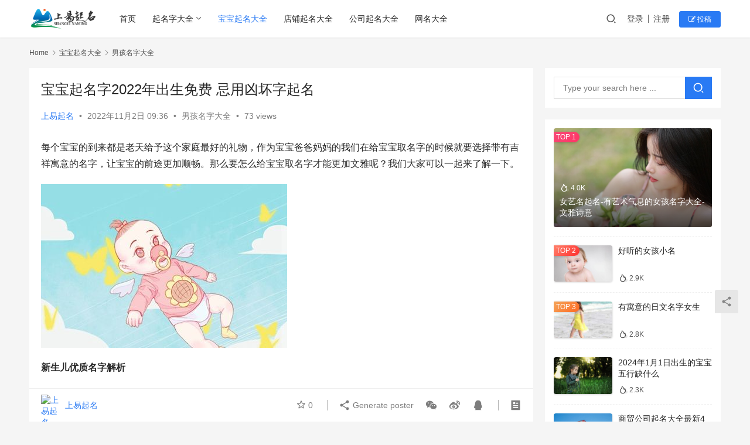

--- FILE ---
content_type: text/html; charset=UTF-8
request_url: https://www.shangyiqiming.com/baobaoqiming/nanhaimingzi/2022/11/02/24863.html
body_size: 18392
content:
<!DOCTYPE html>
<html lang="zh-Hans">
<head>
    <meta charset="UTF-8">
    <meta http-equiv="X-UA-Compatible" content="IE=edge,chrome=1">
    <meta name="renderer" content="webkit">
    <meta name="viewport" content="width=device-width,initial-scale=1.0,user-scalable=no,maximum-scale=1,viewport-fit=cover">
    <title>宝宝起名字2022年出生免费 忌用凶坏字起名 | 上易起名网</title>
    <meta name="keywords" content="宝宝起名字2022年出生免费,忌用凶坏字起名" />
<meta name="description" content="每个宝宝的到来都是老天给予这个家庭最好的礼物，作为宝宝爸爸妈妈的我们在给宝宝取名字的时候就要选择带有吉祥寓意的名字，让宝宝的前途更加顺畅。那么要怎么给宝宝取名字才能更加文雅呢？我们大家可以一起来了解一下。 新生儿优质名字解析 【仁皓】寓意孩子能够成为一个仁慈的人，待人接物得体有礼，仁：寓指仁爱，热心，完美之义。以此入名..." />
<meta property="og:type" content="article" />
<meta property="og:url" content="https://www.shangyiqiming.com/baobaoqiming/nanhaimingzi/2022/11/02/24863.html" />
<meta property="og:site_name" content="上易起名网" />
<meta property="og:title" content="宝宝起名字2022年出生免费 忌用凶坏字起名" />
<meta property="og:image" content="https://www.shangyiqiming.com/wp-content/uploads/2022/11/a05b91ab48044b861b8f38a21964ff4a.jpg" />
<meta property="og:description" content="每个宝宝的到来都是老天给予这个家庭最好的礼物，作为宝宝爸爸妈妈的我们在给宝宝取名字的时候就要选择带有吉祥寓意的名字，让宝宝的前途更加顺畅。那么要怎么给宝宝取名字才能更加文雅呢？我们大家可以一起来了解一下。 新生儿优质名字解析 【仁皓】寓意孩子能够成为一个仁慈的人，待人接物得体有礼，仁：寓指仁爱，热心，完美之义。以此入名..." />
<link rel="canonical" href="https://www.shangyiqiming.com/baobaoqiming/nanhaimingzi/2022/11/02/24863.html" />
<meta name="applicable-device" content="pc,mobile" />
<meta http-equiv="Cache-Control" content="no-transform" />
<link rel="shortcut icon" href="https://www.shangyiqiming.com/wp-content/uploads/2022/07/2022071814131089.png" />
<style id='wp-img-auto-sizes-contain-inline-css' type='text/css'>
img:is([sizes=auto i],[sizes^="auto," i]){contain-intrinsic-size:3000px 1500px}
/*# sourceURL=wp-img-auto-sizes-contain-inline-css */
</style>
<link rel='stylesheet' id='stylesheet-css' href='//www.shangyiqiming.com/wp-content/uploads/wpcom/style.6.16.0.1714571623.css?ver=6.16.0' type='text/css' media='all' />
<link rel='stylesheet' id='font-awesome-css' href='https://www.shangyiqiming.com/wp-content/themes/justnews/themer/assets/css/font-awesome.css?ver=6.16.0' type='text/css' media='all' />
<style id='wp-block-library-inline-css' type='text/css'>
:root{--wp-block-synced-color:#7a00df;--wp-block-synced-color--rgb:122,0,223;--wp-bound-block-color:var(--wp-block-synced-color);--wp-editor-canvas-background:#ddd;--wp-admin-theme-color:#007cba;--wp-admin-theme-color--rgb:0,124,186;--wp-admin-theme-color-darker-10:#006ba1;--wp-admin-theme-color-darker-10--rgb:0,107,160.5;--wp-admin-theme-color-darker-20:#005a87;--wp-admin-theme-color-darker-20--rgb:0,90,135;--wp-admin-border-width-focus:2px}@media (min-resolution:192dpi){:root{--wp-admin-border-width-focus:1.5px}}.wp-element-button{cursor:pointer}:root .has-very-light-gray-background-color{background-color:#eee}:root .has-very-dark-gray-background-color{background-color:#313131}:root .has-very-light-gray-color{color:#eee}:root .has-very-dark-gray-color{color:#313131}:root .has-vivid-green-cyan-to-vivid-cyan-blue-gradient-background{background:linear-gradient(135deg,#00d084,#0693e3)}:root .has-purple-crush-gradient-background{background:linear-gradient(135deg,#34e2e4,#4721fb 50%,#ab1dfe)}:root .has-hazy-dawn-gradient-background{background:linear-gradient(135deg,#faaca8,#dad0ec)}:root .has-subdued-olive-gradient-background{background:linear-gradient(135deg,#fafae1,#67a671)}:root .has-atomic-cream-gradient-background{background:linear-gradient(135deg,#fdd79a,#004a59)}:root .has-nightshade-gradient-background{background:linear-gradient(135deg,#330968,#31cdcf)}:root .has-midnight-gradient-background{background:linear-gradient(135deg,#020381,#2874fc)}:root{--wp--preset--font-size--normal:16px;--wp--preset--font-size--huge:42px}.has-regular-font-size{font-size:1em}.has-larger-font-size{font-size:2.625em}.has-normal-font-size{font-size:var(--wp--preset--font-size--normal)}.has-huge-font-size{font-size:var(--wp--preset--font-size--huge)}.has-text-align-center{text-align:center}.has-text-align-left{text-align:left}.has-text-align-right{text-align:right}.has-fit-text{white-space:nowrap!important}#end-resizable-editor-section{display:none}.aligncenter{clear:both}.items-justified-left{justify-content:flex-start}.items-justified-center{justify-content:center}.items-justified-right{justify-content:flex-end}.items-justified-space-between{justify-content:space-between}.screen-reader-text{border:0;clip-path:inset(50%);height:1px;margin:-1px;overflow:hidden;padding:0;position:absolute;width:1px;word-wrap:normal!important}.screen-reader-text:focus{background-color:#ddd;clip-path:none;color:#444;display:block;font-size:1em;height:auto;left:5px;line-height:normal;padding:15px 23px 14px;text-decoration:none;top:5px;width:auto;z-index:100000}html :where(.has-border-color){border-style:solid}html :where([style*=border-top-color]){border-top-style:solid}html :where([style*=border-right-color]){border-right-style:solid}html :where([style*=border-bottom-color]){border-bottom-style:solid}html :where([style*=border-left-color]){border-left-style:solid}html :where([style*=border-width]){border-style:solid}html :where([style*=border-top-width]){border-top-style:solid}html :where([style*=border-right-width]){border-right-style:solid}html :where([style*=border-bottom-width]){border-bottom-style:solid}html :where([style*=border-left-width]){border-left-style:solid}html :where(img[class*=wp-image-]){height:auto;max-width:100%}:where(figure){margin:0 0 1em}html :where(.is-position-sticky){--wp-admin--admin-bar--position-offset:var(--wp-admin--admin-bar--height,0px)}@media screen and (max-width:600px){html :where(.is-position-sticky){--wp-admin--admin-bar--position-offset:0px}}

/*# sourceURL=wp-block-library-inline-css */
</style><style id='global-styles-inline-css' type='text/css'>
:root{--wp--preset--aspect-ratio--square: 1;--wp--preset--aspect-ratio--4-3: 4/3;--wp--preset--aspect-ratio--3-4: 3/4;--wp--preset--aspect-ratio--3-2: 3/2;--wp--preset--aspect-ratio--2-3: 2/3;--wp--preset--aspect-ratio--16-9: 16/9;--wp--preset--aspect-ratio--9-16: 9/16;--wp--preset--color--black: #000000;--wp--preset--color--cyan-bluish-gray: #abb8c3;--wp--preset--color--white: #ffffff;--wp--preset--color--pale-pink: #f78da7;--wp--preset--color--vivid-red: #cf2e2e;--wp--preset--color--luminous-vivid-orange: #ff6900;--wp--preset--color--luminous-vivid-amber: #fcb900;--wp--preset--color--light-green-cyan: #7bdcb5;--wp--preset--color--vivid-green-cyan: #00d084;--wp--preset--color--pale-cyan-blue: #8ed1fc;--wp--preset--color--vivid-cyan-blue: #0693e3;--wp--preset--color--vivid-purple: #9b51e0;--wp--preset--gradient--vivid-cyan-blue-to-vivid-purple: linear-gradient(135deg,rgb(6,147,227) 0%,rgb(155,81,224) 100%);--wp--preset--gradient--light-green-cyan-to-vivid-green-cyan: linear-gradient(135deg,rgb(122,220,180) 0%,rgb(0,208,130) 100%);--wp--preset--gradient--luminous-vivid-amber-to-luminous-vivid-orange: linear-gradient(135deg,rgb(252,185,0) 0%,rgb(255,105,0) 100%);--wp--preset--gradient--luminous-vivid-orange-to-vivid-red: linear-gradient(135deg,rgb(255,105,0) 0%,rgb(207,46,46) 100%);--wp--preset--gradient--very-light-gray-to-cyan-bluish-gray: linear-gradient(135deg,rgb(238,238,238) 0%,rgb(169,184,195) 100%);--wp--preset--gradient--cool-to-warm-spectrum: linear-gradient(135deg,rgb(74,234,220) 0%,rgb(151,120,209) 20%,rgb(207,42,186) 40%,rgb(238,44,130) 60%,rgb(251,105,98) 80%,rgb(254,248,76) 100%);--wp--preset--gradient--blush-light-purple: linear-gradient(135deg,rgb(255,206,236) 0%,rgb(152,150,240) 100%);--wp--preset--gradient--blush-bordeaux: linear-gradient(135deg,rgb(254,205,165) 0%,rgb(254,45,45) 50%,rgb(107,0,62) 100%);--wp--preset--gradient--luminous-dusk: linear-gradient(135deg,rgb(255,203,112) 0%,rgb(199,81,192) 50%,rgb(65,88,208) 100%);--wp--preset--gradient--pale-ocean: linear-gradient(135deg,rgb(255,245,203) 0%,rgb(182,227,212) 50%,rgb(51,167,181) 100%);--wp--preset--gradient--electric-grass: linear-gradient(135deg,rgb(202,248,128) 0%,rgb(113,206,126) 100%);--wp--preset--gradient--midnight: linear-gradient(135deg,rgb(2,3,129) 0%,rgb(40,116,252) 100%);--wp--preset--font-size--small: 13px;--wp--preset--font-size--medium: 20px;--wp--preset--font-size--large: 36px;--wp--preset--font-size--x-large: 42px;--wp--preset--spacing--20: 0.44rem;--wp--preset--spacing--30: 0.67rem;--wp--preset--spacing--40: 1rem;--wp--preset--spacing--50: 1.5rem;--wp--preset--spacing--60: 2.25rem;--wp--preset--spacing--70: 3.38rem;--wp--preset--spacing--80: 5.06rem;--wp--preset--shadow--natural: 6px 6px 9px rgba(0, 0, 0, 0.2);--wp--preset--shadow--deep: 12px 12px 50px rgba(0, 0, 0, 0.4);--wp--preset--shadow--sharp: 6px 6px 0px rgba(0, 0, 0, 0.2);--wp--preset--shadow--outlined: 6px 6px 0px -3px rgb(255, 255, 255), 6px 6px rgb(0, 0, 0);--wp--preset--shadow--crisp: 6px 6px 0px rgb(0, 0, 0);}:where(.is-layout-flex){gap: 0.5em;}:where(.is-layout-grid){gap: 0.5em;}body .is-layout-flex{display: flex;}.is-layout-flex{flex-wrap: wrap;align-items: center;}.is-layout-flex > :is(*, div){margin: 0;}body .is-layout-grid{display: grid;}.is-layout-grid > :is(*, div){margin: 0;}:where(.wp-block-columns.is-layout-flex){gap: 2em;}:where(.wp-block-columns.is-layout-grid){gap: 2em;}:where(.wp-block-post-template.is-layout-flex){gap: 1.25em;}:where(.wp-block-post-template.is-layout-grid){gap: 1.25em;}.has-black-color{color: var(--wp--preset--color--black) !important;}.has-cyan-bluish-gray-color{color: var(--wp--preset--color--cyan-bluish-gray) !important;}.has-white-color{color: var(--wp--preset--color--white) !important;}.has-pale-pink-color{color: var(--wp--preset--color--pale-pink) !important;}.has-vivid-red-color{color: var(--wp--preset--color--vivid-red) !important;}.has-luminous-vivid-orange-color{color: var(--wp--preset--color--luminous-vivid-orange) !important;}.has-luminous-vivid-amber-color{color: var(--wp--preset--color--luminous-vivid-amber) !important;}.has-light-green-cyan-color{color: var(--wp--preset--color--light-green-cyan) !important;}.has-vivid-green-cyan-color{color: var(--wp--preset--color--vivid-green-cyan) !important;}.has-pale-cyan-blue-color{color: var(--wp--preset--color--pale-cyan-blue) !important;}.has-vivid-cyan-blue-color{color: var(--wp--preset--color--vivid-cyan-blue) !important;}.has-vivid-purple-color{color: var(--wp--preset--color--vivid-purple) !important;}.has-black-background-color{background-color: var(--wp--preset--color--black) !important;}.has-cyan-bluish-gray-background-color{background-color: var(--wp--preset--color--cyan-bluish-gray) !important;}.has-white-background-color{background-color: var(--wp--preset--color--white) !important;}.has-pale-pink-background-color{background-color: var(--wp--preset--color--pale-pink) !important;}.has-vivid-red-background-color{background-color: var(--wp--preset--color--vivid-red) !important;}.has-luminous-vivid-orange-background-color{background-color: var(--wp--preset--color--luminous-vivid-orange) !important;}.has-luminous-vivid-amber-background-color{background-color: var(--wp--preset--color--luminous-vivid-amber) !important;}.has-light-green-cyan-background-color{background-color: var(--wp--preset--color--light-green-cyan) !important;}.has-vivid-green-cyan-background-color{background-color: var(--wp--preset--color--vivid-green-cyan) !important;}.has-pale-cyan-blue-background-color{background-color: var(--wp--preset--color--pale-cyan-blue) !important;}.has-vivid-cyan-blue-background-color{background-color: var(--wp--preset--color--vivid-cyan-blue) !important;}.has-vivid-purple-background-color{background-color: var(--wp--preset--color--vivid-purple) !important;}.has-black-border-color{border-color: var(--wp--preset--color--black) !important;}.has-cyan-bluish-gray-border-color{border-color: var(--wp--preset--color--cyan-bluish-gray) !important;}.has-white-border-color{border-color: var(--wp--preset--color--white) !important;}.has-pale-pink-border-color{border-color: var(--wp--preset--color--pale-pink) !important;}.has-vivid-red-border-color{border-color: var(--wp--preset--color--vivid-red) !important;}.has-luminous-vivid-orange-border-color{border-color: var(--wp--preset--color--luminous-vivid-orange) !important;}.has-luminous-vivid-amber-border-color{border-color: var(--wp--preset--color--luminous-vivid-amber) !important;}.has-light-green-cyan-border-color{border-color: var(--wp--preset--color--light-green-cyan) !important;}.has-vivid-green-cyan-border-color{border-color: var(--wp--preset--color--vivid-green-cyan) !important;}.has-pale-cyan-blue-border-color{border-color: var(--wp--preset--color--pale-cyan-blue) !important;}.has-vivid-cyan-blue-border-color{border-color: var(--wp--preset--color--vivid-cyan-blue) !important;}.has-vivid-purple-border-color{border-color: var(--wp--preset--color--vivid-purple) !important;}.has-vivid-cyan-blue-to-vivid-purple-gradient-background{background: var(--wp--preset--gradient--vivid-cyan-blue-to-vivid-purple) !important;}.has-light-green-cyan-to-vivid-green-cyan-gradient-background{background: var(--wp--preset--gradient--light-green-cyan-to-vivid-green-cyan) !important;}.has-luminous-vivid-amber-to-luminous-vivid-orange-gradient-background{background: var(--wp--preset--gradient--luminous-vivid-amber-to-luminous-vivid-orange) !important;}.has-luminous-vivid-orange-to-vivid-red-gradient-background{background: var(--wp--preset--gradient--luminous-vivid-orange-to-vivid-red) !important;}.has-very-light-gray-to-cyan-bluish-gray-gradient-background{background: var(--wp--preset--gradient--very-light-gray-to-cyan-bluish-gray) !important;}.has-cool-to-warm-spectrum-gradient-background{background: var(--wp--preset--gradient--cool-to-warm-spectrum) !important;}.has-blush-light-purple-gradient-background{background: var(--wp--preset--gradient--blush-light-purple) !important;}.has-blush-bordeaux-gradient-background{background: var(--wp--preset--gradient--blush-bordeaux) !important;}.has-luminous-dusk-gradient-background{background: var(--wp--preset--gradient--luminous-dusk) !important;}.has-pale-ocean-gradient-background{background: var(--wp--preset--gradient--pale-ocean) !important;}.has-electric-grass-gradient-background{background: var(--wp--preset--gradient--electric-grass) !important;}.has-midnight-gradient-background{background: var(--wp--preset--gradient--midnight) !important;}.has-small-font-size{font-size: var(--wp--preset--font-size--small) !important;}.has-medium-font-size{font-size: var(--wp--preset--font-size--medium) !important;}.has-large-font-size{font-size: var(--wp--preset--font-size--large) !important;}.has-x-large-font-size{font-size: var(--wp--preset--font-size--x-large) !important;}
/*# sourceURL=global-styles-inline-css */
</style>

<style id='classic-theme-styles-inline-css' type='text/css'>
/*! This file is auto-generated */
.wp-block-button__link{color:#fff;background-color:#32373c;border-radius:9999px;box-shadow:none;text-decoration:none;padding:calc(.667em + 2px) calc(1.333em + 2px);font-size:1.125em}.wp-block-file__button{background:#32373c;color:#fff;text-decoration:none}
/*# sourceURL=/wp-includes/css/classic-themes.min.css */
</style>
<link rel='stylesheet' id='wpcom-member-css' href='https://www.shangyiqiming.com/wp-content/plugins/wpcom-member/css/style.css?ver=1.5.2' type='text/css' media='all' />
<script type="text/javascript" src="https://www.shangyiqiming.com/wp-includes/js/jquery/jquery.min.js?ver=3.7.1" id="jquery-core-js"></script>
<script type="text/javascript" src="https://www.shangyiqiming.com/wp-includes/js/jquery/jquery-migrate.min.js?ver=3.4.1" id="jquery-migrate-js"></script>
<link rel="EditURI" type="application/rsd+xml" title="RSD" href="https://www.shangyiqiming.com/xmlrpc.php?rsd" />
<meta name="360-site-verification" content="2230c3f8dab7e050d76f0af77b7030cb" />
<meta name="baidu-site-verification" content="code-cf8GUKd2X0" />
<meta name="baidu_union_verify" content="958c05d597a8e60d1200e9d4909c87da">
<!-- Global site tag (gtag.js) - Google Analytics -->
<script async src="https://www.googletagmanager.com/gtag/js?id=G-1SSQXNZXLP"></script>
<script>
  window.dataLayer = window.dataLayer || [];
  function gtag(){dataLayer.push(arguments);}
  gtag('js', new Date());

  gtag('config', 'G-1SSQXNZXLP');
</script>
<script>
var _hmt = _hmt || [];
(function() {
  var hm = document.createElement("script");
  hm.src = "https://hm.baidu.com/hm.js?e6992516b70e267de3910a62781c18bf";
  var s = document.getElementsByTagName("script")[0]; 
  s.parentNode.insertBefore(hm, s);
})();
</script>
<script async src="https://pagead2.googlesyndication.com/pagead/js/adsbygoogle.js?client=ca-pub-5158183133061990"
     crossorigin="anonymous"></script>
<link rel="icon" href="https://www.shangyiqiming.com/wp-content/uploads/2022/07/2022071814131089-150x150.png" sizes="32x32" />
<link rel="icon" href="https://www.shangyiqiming.com/wp-content/uploads/2022/07/2022071814131089-300x300.png" sizes="192x192" />
<link rel="apple-touch-icon" href="https://www.shangyiqiming.com/wp-content/uploads/2022/07/2022071814131089-300x300.png" />
<meta name="msapplication-TileImage" content="https://www.shangyiqiming.com/wp-content/uploads/2022/07/2022071814131089-300x300.png" />
    <!--[if lte IE 11]><script src="https://www.shangyiqiming.com/wp-content/themes/justnews/js/update.js"></script><![endif]-->
</head>
<body class="wp-singular post-template-default single single-post postid-24863 single-format-standard wp-theme-justnews wp-child-theme-justnews-child lang-cn el-boxed header-fixed">
<header class="header">
    <div class="container">
        <div class="navbar-header">
            <button type="button" class="navbar-toggle collapsed" data-toggle="collapse" data-target=".navbar-collapse" aria-label="menu">
                <span class="icon-bar icon-bar-1"></span>
                <span class="icon-bar icon-bar-2"></span>
                <span class="icon-bar icon-bar-3"></span>
            </button>
                        <div class="logo">
                <a href="https://www.shangyiqiming.com" rel="home">
                    <img src="https://www.shangyiqiming.com/wp-content/uploads/2022/07/image_2022-07-18_21-33-15.png" alt="上易起名网">
                </a>
            </div>
        </div>
        <div class="collapse navbar-collapse">
            <nav class="primary-menu"><ul id="menu-justnews-2-menu" class="nav navbar-nav wpcom-adv-menu"><li class="menu-item"><a href="https://www.shangyiqiming.com/">首页</a></li>
<li class="menu-item dropdown"><a href="https://www.shangyiqiming.com/category/qiming" class="dropdown-toggle">起名字大全</a>
<ul class="dropdown-menu menu-item-wrap menu-item-col-3">
	<li class="menu-item"><a href="https://www.shangyiqiming.com/category/qiming/zhouyizhishi">周易知识大全</a></li>
	<li class="menu-item"><a href="https://www.shangyiqiming.com/category/qiming/baijiaxing">百家姓大全</a></li>
	<li class="menu-item"><a href="https://www.shangyiqiming.com/category/qiming/qimingyiji">起名宜忌大全</a></li>
</ul>
</li>
<li class="menu-item current-post-ancestor active"><a href="https://www.shangyiqiming.com/category/baobaoqiming">宝宝起名大全</a></li>
<li class="menu-item"><a href="https://www.shangyiqiming.com/category/dpqiming">店铺起名大全</a></li>
<li class="menu-item"><a href="https://www.shangyiqiming.com/category/gongsiqiming">公司起名大全</a></li>
<li class="menu-item"><a href="https://www.shangyiqiming.com/category/wmdaquan">网名大全</a></li>
</ul></nav>            <div class="navbar-action">
                                <div class="navbar-search-icon j-navbar-search"><i class="wpcom-icon wi"><svg aria-hidden="true"><use xlink:href="#wi-search"></use></svg></i></div>
                                                    <div id="j-user-wrap">
                        <a class="login" href="https://www.shangyiqiming.com/login-3?modal-type=login">登录</a>
                        <a class="login register" href="https://www.shangyiqiming.com/register-2?modal-type=register">注册</a>
                    </div>
                    <a class="btn btn-primary btn-xs publish" href="https://www.shangyiqiming.com/tougao-2">
                        <i class="fa fa-edit"></i> 投稿</a>
                                                </div>
            <form class="navbar-search" action="https://www.shangyiqiming.com" method="get" role="search">
                <div class="navbar-search-inner">
                    <i class="wpcom-icon wi navbar-search-close"><svg aria-hidden="true"><use xlink:href="#wi-close"></use></svg></i>                    <input type="text" name="s" class="navbar-search-input" autocomplete="off" placeholder="Type your search here ..." value="">
                    <button class="navbar-search-btn" type="submit"><i class="wpcom-icon wi"><svg aria-hidden="true"><use xlink:href="#wi-search"></use></svg></i></button>
                </div>
            </form>
        </div><!-- /.navbar-collapse -->
    </div><!-- /.container -->
</header>
<div id="wrap">    <div class="wrap container">
        <ol class="breadcrumb" vocab="https://schema.org/" typeof="BreadcrumbList"><li class="home" property="itemListElement" typeof="ListItem"><a href="https://www.shangyiqiming.com" property="item" typeof="WebPage"><span property="name" class="hide">上易起名网</span>Home</a><meta property="position" content="1"></li><li property="itemListElement" typeof="ListItem"><i class="wpcom-icon wi"><svg aria-hidden="true"><use xlink:href="#wi-arrow-right-3"></use></svg></i><a href="https://www.shangyiqiming.com/category/baobaoqiming" property="item" typeof="WebPage"><span property="name">宝宝起名大全</span></a><meta property="position" content="2"></li><li property="itemListElement" typeof="ListItem"><i class="wpcom-icon wi"><svg aria-hidden="true"><use xlink:href="#wi-arrow-right-3"></use></svg></i><a href="https://www.shangyiqiming.com/category/baobaoqiming/nanhaimingzi" property="item" typeof="WebPage"><span property="name">男孩名字大全</span></a><meta property="position" content="3"></li></ol>        <main class="main">
                            <article id="post-24863" class="post-24863 post type-post status-publish format-standard hentry category-nanhaimingzi tag-baobaoqiming tag-nanhaiquming tag-nanbabymingzi entry">
                    <div class="entry-main">
                                                                        <div class="entry-head">
                            <h1 class="entry-title">宝宝起名字2022年出生免费 忌用凶坏字起名</h1>
                            <div class="entry-info">
                                                                    <span class="vcard">
                                        <a class="nickname url fn j-user-card" data-user="1" href="https://www.shangyiqiming.com/user-2/1">上易起名</a>
                                    </span>
                                    <span class="dot">•</span>
                                                                <time class="entry-date published" datetime="2022-11-02T09:36:15+08:00" pubdate>
                                    2022年11月2日 09:36                                </time>
                                <span class="dot">•</span>
                                <a href="https://www.shangyiqiming.com/category/baobaoqiming/nanhaimingzi" rel="category tag">男孩名字大全</a>                                                                        <span class="dot">•</span>
                                        <span>73 views</span>
                                                                </div>
                        </div>
                        
                                                <div class="entry-content">
                            <p>每个宝宝的到来都是老天给予这个家庭最好的礼物，作为宝宝爸爸妈妈的我们在给宝宝取名字的时候就要选择带有吉祥寓意的名字，让宝宝的前途更加顺畅。那么要怎么给宝宝取名字才能更加文雅呢？我们大家可以一起来了解一下。</p>
<p><noscript><img decoding="async" src="https://www.shangyiqiming.com/wp-content/uploads/2022/11/a05b91ab48044b861b8f38a21964ff4a.jpg" title="宝宝起名字2022年出生免费 忌用凶坏字起名" alt="宝宝起名字2022年出生免费 忌用凶坏字起名"></noscript><img decoding="async" class="j-lazy" src="https://www.shangyiqiming.com/wp-content/themes/justnews/themer/assets/images/lazy.png" data-original="https://www.shangyiqiming.com/wp-content/uploads/2022/11/a05b91ab48044b861b8f38a21964ff4a.jpg" title="宝宝起名字2022年出生免费 忌用凶坏字起名" alt="宝宝起名字2022年出生免费 忌用凶坏字起名"></p>
<p><strong>新生儿优质名字解析</strong></p>
<p>【仁皓】寓意孩子能够成为一个仁慈的人，待人接物得体有礼，仁：寓指仁爱，热心，完美之义。以此入名的人善良，体贴，人缘佳，温和而有包容之心，对朋友讲义气。皓：寓指活泼开朗，正大光明，冰清玉洁，朝气蓬勃之义。</p>
<p>【曜安】希望孩子能够一生是温暖平安的，没有任何的风险，曜：寓指光明磊落，前程似锦，光辉之义。安：寓指文静，吉祥，幸福安逸之义。</p>
<p>【谦然】表示孩子知书达理，是个谦谦君子。从这寓指男孩是一个谦虚的人，凸显男孩的性格没哈之义。而然为名字增添了古典的气质。寓指男孩有谦虚的美好品质，这样孩子的品质就是比较好的。</p>
<p><strong>忌用凶坏字起名</strong></p>
<p>凶坏的字眼有着不好的寓意，会对宝宝的运势造成影响，因此千万不能用在孩子的名字当中，父母起名最基本的原则就是避开用凶坏的字取名字。凶与坏是人们的冤家对头，我们应当千方百计铲除它，战胜它。用这类字词命名，是违背人闪的意愿的，是一种悖谬行为，应当终止。</p>
<p><strong>宝宝名字推荐</strong></p>
<p>尔肠　佑纬　旋印　韫兵　徇健　磊日</p>
<p>鹏游　渝声　麟章　彰蕴　图禾　潜释</p>
<p>振司　逊铸　贺彬　擎翔　璎砚　御樊</p>
<p>石奇　炅翼　中玮　习粒　通仓　涣盼</p>
<p>秦壮　芒赤　齐坚　悟渔　庸谦　镇欧</p>
<p>臻彭　依幻　德信　飙郎　时毅　络诚</p>
<p>萧勋　昌沂　颔炼　牧弦　桥耕　乃立</p>
<p>芽田　匡辅　恭曾　律肖　喆路　邶鉴</p>
<p>辑硕　虚尚　瑄礼　大齐　典攀　郑材</p>
<p>拓昊　盟普　深煌　邻垒　载箭　惜峻</p>
                                                        <div class="entry-copyright"><p>发布者：上易起名，如有侵权，请联系我们删除。转载请注明出处：<span>https://www.shangyiqiming.com/baobaoqiming/nanhaimingzi/2022/11/02/24863.html</span></p></div>                        </div>

                        <div class="entry-tag"><a href="https://www.shangyiqiming.com/tag/baobaoqiming" rel="tag">宝宝起名</a><a href="https://www.shangyiqiming.com/tag/nanhaiquming" rel="tag">男孩取名</a><a href="https://www.shangyiqiming.com/tag/nanbabymingzi" rel="tag">男宝宝名字</a></div>
                        <div class="entry-action">
                            <div class="btn-zan" data-id="24863"><i class="wpcom-icon wi"><svg aria-hidden="true"><use xlink:href="#wi-thumb-up-fill"></use></svg></i> Like <span class="entry-action-num">(0)</span></div>

                                                    </div>

                        <div class="entry-bar">
                            <div class="entry-bar-inner">
                                                                    <div class="entry-bar-author">
                                                                                <a data-user="1" target="_blank" href="https://www.shangyiqiming.com/user-2/1" class="avatar j-user-card">
                                            <img alt='上易起名' src='//g.izt6.com/avatar/e346f2863f51e2c957cb6589bbc997b339b719cc8d540914460576dfd59e8f93?s=60&#038;d=retro&#038;r=g' srcset='//g.izt6.com/avatar/e346f2863f51e2c957cb6589bbc997b339b719cc8d540914460576dfd59e8f93?s=120&#038;d=retro&#038;r=g 2x' class='avatar avatar-60 photo' height='60' width='60' decoding='async'/><span class="author-name">上易起名</span>                                        </a>
                                    </div>
                                                                <div class="entry-bar-info">
                                    <div class="info-item meta">
                                                                                    <a class="meta-item j-heart" href="javascript:;" data-id="24863"><i class="wpcom-icon wi"><svg aria-hidden="true"><use xlink:href="#wi-star"></use></svg></i> <span class="data">0</span></a>                                                                                                                    </div>
                                    <div class="info-item share">
                                        <a class="meta-item mobile j-mobile-share" href="javascript:;" data-id="24863" data-qrcode="https://www.shangyiqiming.com/baobaoqiming/nanhaimingzi/2022/11/02/24863.html"><i class="wpcom-icon wi"><svg aria-hidden="true"><use xlink:href="#wi-share"></use></svg></i> Generate poster</a>
                                                                                    <a class="meta-item wechat" data-share="wechat" target="_blank" rel="nofollow" href="#">
                                                <i class="wpcom-icon wi"><svg aria-hidden="true"><use xlink:href="#wi-wechat"></use></svg></i>                                            </a>
                                                                                    <a class="meta-item weibo" data-share="weibo" target="_blank" rel="nofollow" href="#">
                                                <i class="wpcom-icon wi"><svg aria-hidden="true"><use xlink:href="#wi-weibo"></use></svg></i>                                            </a>
                                                                                    <a class="meta-item qq" data-share="qq" target="_blank" rel="nofollow" href="#">
                                                <i class="wpcom-icon wi"><svg aria-hidden="true"><use xlink:href="#wi-qq"></use></svg></i>                                            </a>
                                                                            </div>
                                    <div class="info-item act">
                                        <a href="javascript:;" id="j-reading"><i class="wpcom-icon wi"><svg aria-hidden="true"><use xlink:href="#wi-article"></use></svg></i></a>
                                    </div>
                                </div>
                            </div>
                        </div>
                    </div>
                                                                                                        <div class="entry-related-posts">
                            <h3 class="entry-related-title">相关推荐</h3><ul class="entry-related cols-3 post-loop post-loop-default"><li class="item">
        <div class="item-img">
        <a class="item-img-inner" href="https://www.shangyiqiming.com/baobaoqiming/nanhaimingzi/2022/11/14/28270.html" title="2022虎年最旺男孩名字姓杨  旺财势的虎年宝宝好名字" target="_blank" rel="bookmark">
            <img class="j-lazy" src="https://www.shangyiqiming.com/wp-content/themes/justnews/themer/assets/images/lazy.png" data-original="https://www.shangyiqiming.com/wp-content/uploads/2022/11/bcb1ebf13fd36b604dc19f639bd878cc-480x300.jpg" width="480" height="300" alt="2022虎年最旺男孩名字姓杨  旺财势的虎年宝宝好名字">        </a>
                <a class="item-category" href="https://www.shangyiqiming.com/category/baobaoqiming/nanhaimingzi" target="_blank">男孩名字大全</a>
            </div>
        <div class="item-content">
                <h4 class="item-title">
            <a href="https://www.shangyiqiming.com/baobaoqiming/nanhaimingzi/2022/11/14/28270.html" target="_blank" rel="bookmark">
                                 2022虎年最旺男孩名字姓杨  旺财势的虎年宝宝好名字            </a>
        </h4>
        <div class="item-excerpt">
            <p>我想大家在生活当中，在人与人之间最会经常用到的应该就是名字了，可见，有一个好听的名字在社会当中起着重要的作用，好的名字不仅能带来好的印象，更能够帮助到未来的道路也是有所关系的，今天&#8230;</p>
        </div>
        <div class="item-meta">
                        <div class="item-meta-li author">
                                <a data-user="1" target="_blank" href="https://www.shangyiqiming.com/user-2/1" class="avatar j-user-card">
                    <img alt='上易起名' src='//g.izt6.com/avatar/e346f2863f51e2c957cb6589bbc997b339b719cc8d540914460576dfd59e8f93?s=60&#038;d=retro&#038;r=g' srcset='//g.izt6.com/avatar/e346f2863f51e2c957cb6589bbc997b339b719cc8d540914460576dfd59e8f93?s=120&#038;d=retro&#038;r=g 2x' class='avatar avatar-60 photo' height='60' width='60' decoding='async'/>                    <span>上易起名</span>
                </a>
            </div>
                                    <span class="item-meta-li date">2022年11月14日</span>
            <div class="item-meta-right">
                <span class="item-meta-li views" title="Views"><i class="wpcom-icon wi"><svg aria-hidden="true"><use xlink:href="#wi-eye"></use></svg></i>122</span><span class="item-meta-li likes" title="Likes"><i class="wpcom-icon wi"><svg aria-hidden="true"><use xlink:href="#wi-thumb-up"></use></svg></i>0</span>            </div>
        </div>
    </div>
</li>
<li class="item">
        <div class="item-img">
        <a class="item-img-inner" href="https://www.shangyiqiming.com/baobaoqiming/nanhaimingzi/2022/12/07/34258.html" title="2022年农历11月15日出生的宝宝出自楚辞的名字 宜用字推荐" target="_blank" rel="bookmark">
            <img class="j-lazy" src="https://www.shangyiqiming.com/wp-content/themes/justnews/themer/assets/images/lazy.png" data-original="https://www.shangyiqiming.com/wp-content/uploads/2022/12/64cb1138f12bdc021b2f0374a6269ca5-480x300.jpg" width="480" height="300" alt="2022年农历11月15日出生的宝宝出自楚辞的名字 宜用字推荐">        </a>
                <a class="item-category" href="https://www.shangyiqiming.com/category/baobaoqiming/nanhaimingzi" target="_blank">男孩名字大全</a>
            </div>
        <div class="item-content">
                <h4 class="item-title">
            <a href="https://www.shangyiqiming.com/baobaoqiming/nanhaimingzi/2022/12/07/34258.html" target="_blank" rel="bookmark">
                                 2022年农历11月15日出生的宝宝出自楚辞的名字 宜用字推荐            </a>
        </h4>
        <div class="item-excerpt">
            <p>名字人人都有，每个名字都有每个名字的意思，我们不知道别人名字是否有美好寓意，甚至无法决定别人的名字，但我们可以决定自己名字的好坏，名字是好是坏与我们接下来的生活婚姻都有很大影响，那&#8230;</p>
        </div>
        <div class="item-meta">
                        <div class="item-meta-li author">
                                <a data-user="1" target="_blank" href="https://www.shangyiqiming.com/user-2/1" class="avatar j-user-card">
                    <img alt='上易起名' src='//g.izt6.com/avatar/e346f2863f51e2c957cb6589bbc997b339b719cc8d540914460576dfd59e8f93?s=60&#038;d=retro&#038;r=g' srcset='//g.izt6.com/avatar/e346f2863f51e2c957cb6589bbc997b339b719cc8d540914460576dfd59e8f93?s=120&#038;d=retro&#038;r=g 2x' class='avatar avatar-60 photo' height='60' width='60' decoding='async'/>                    <span>上易起名</span>
                </a>
            </div>
                                    <span class="item-meta-li date">2022年12月7日</span>
            <div class="item-meta-right">
                <span class="item-meta-li views" title="Views"><i class="wpcom-icon wi"><svg aria-hidden="true"><use xlink:href="#wi-eye"></use></svg></i>75</span><span class="item-meta-li likes" title="Likes"><i class="wpcom-icon wi"><svg aria-hidden="true"><use xlink:href="#wi-thumb-up"></use></svg></i>0</span>            </div>
        </div>
    </div>
</li>
<li class="item">
        <div class="item-img">
        <a class="item-img-inner" href="https://www.shangyiqiming.com/baobaoqiming/nanhaimingzi/2022/10/03/16148.html" title="虎宝宝起名男宝 乐观豁达的属虎男孩名字" target="_blank" rel="bookmark">
            <img class="j-lazy" src="https://www.shangyiqiming.com/wp-content/themes/justnews/themer/assets/images/lazy.png" data-original="https://www.shangyiqiming.com/wp-content/uploads/2022/10/5dc738cc332f7f7a00e42f2880b29a67-480x300.jpg" width="480" height="300" alt="虎宝宝起名男宝 乐观豁达的属虎男孩名字">        </a>
                <a class="item-category" href="https://www.shangyiqiming.com/category/baobaoqiming/nanhaimingzi" target="_blank">男孩名字大全</a>
            </div>
        <div class="item-content">
                <h4 class="item-title">
            <a href="https://www.shangyiqiming.com/baobaoqiming/nanhaimingzi/2022/10/03/16148.html" target="_blank" rel="bookmark">
                                 虎宝宝起名男宝 乐观豁达的属虎男孩名字            </a>
        </h4>
        <div class="item-excerpt">
            <p>转眼间又是一年生肖虎年，父母们在为生于虎年的男宝宝取名时，可以根据老虎的特征，给男孩取一个乐观豁达、优秀杰出、阳刚霸气的名字，表达对孩子的深切祝福，而且更能凸显出男孩的特性。下面就&#8230;</p>
        </div>
        <div class="item-meta">
                        <div class="item-meta-li author">
                                <a data-user="1" target="_blank" href="https://www.shangyiqiming.com/user-2/1" class="avatar j-user-card">
                    <img alt='上易起名' src='//g.izt6.com/avatar/e346f2863f51e2c957cb6589bbc997b339b719cc8d540914460576dfd59e8f93?s=60&#038;d=retro&#038;r=g' srcset='//g.izt6.com/avatar/e346f2863f51e2c957cb6589bbc997b339b719cc8d540914460576dfd59e8f93?s=120&#038;d=retro&#038;r=g 2x' class='avatar avatar-60 photo' height='60' width='60' decoding='async'/>                    <span>上易起名</span>
                </a>
            </div>
                                    <span class="item-meta-li date">2022年10月3日</span>
            <div class="item-meta-right">
                <span class="item-meta-li views" title="Views"><i class="wpcom-icon wi"><svg aria-hidden="true"><use xlink:href="#wi-eye"></use></svg></i>75</span><span class="item-meta-li likes" title="Likes"><i class="wpcom-icon wi"><svg aria-hidden="true"><use xlink:href="#wi-thumb-up"></use></svg></i>0</span>            </div>
        </div>
    </div>
</li>
<li class="item">
        <div class="item-img">
        <a class="item-img-inner" href="https://www.shangyiqiming.com/baobaoqiming/nanhaimingzi/2022/10/22/21796.html" title="属兔9月8日出生男孩免费取名宝典 有福气的男兔宝宝名字" target="_blank" rel="bookmark">
            <img class="j-lazy" src="https://www.shangyiqiming.com/wp-content/themes/justnews/themer/assets/images/lazy.png" data-original="https://www.shangyiqiming.com/wp-content/uploads/2022/10/81119c0bd26a8faecbadf45654a2724c-480x300.jpg" width="480" height="300" alt="属兔9月8日出生男孩免费取名宝典 有福气的男兔宝宝名字">        </a>
                <a class="item-category" href="https://www.shangyiqiming.com/category/baobaoqiming/nanhaimingzi" target="_blank">男孩名字大全</a>
            </div>
        <div class="item-content">
                <h4 class="item-title">
            <a href="https://www.shangyiqiming.com/baobaoqiming/nanhaimingzi/2022/10/22/21796.html" target="_blank" rel="bookmark">
                                 属兔9月8日出生男孩免费取名宝典 有福气的男兔宝宝名字            </a>
        </h4>
        <div class="item-excerpt">
            <p>每一种植物都有他们自己的名字，每一种可爱的小动物也是如此。当我们提到一个品种的花草时，我们就会在脑子里形成他们的样子，也会有一种特殊的感觉所出现。人名也是这样，有品位、寓意好、有格&#8230;</p>
        </div>
        <div class="item-meta">
                        <div class="item-meta-li author">
                                <a data-user="1" target="_blank" href="https://www.shangyiqiming.com/user-2/1" class="avatar j-user-card">
                    <img alt='上易起名' src='//g.izt6.com/avatar/e346f2863f51e2c957cb6589bbc997b339b719cc8d540914460576dfd59e8f93?s=60&#038;d=retro&#038;r=g' srcset='//g.izt6.com/avatar/e346f2863f51e2c957cb6589bbc997b339b719cc8d540914460576dfd59e8f93?s=120&#038;d=retro&#038;r=g 2x' class='avatar avatar-60 photo' height='60' width='60' decoding='async'/>                    <span>上易起名</span>
                </a>
            </div>
                                    <span class="item-meta-li date">2022年10月22日</span>
            <div class="item-meta-right">
                <span class="item-meta-li views" title="Views"><i class="wpcom-icon wi"><svg aria-hidden="true"><use xlink:href="#wi-eye"></use></svg></i>78</span><span class="item-meta-li likes" title="Likes"><i class="wpcom-icon wi"><svg aria-hidden="true"><use xlink:href="#wi-thumb-up"></use></svg></i>0</span>            </div>
        </div>
    </div>
</li>
<li class="item">
        <div class="item-img">
        <a class="item-img-inner" href="https://www.shangyiqiming.com/baobaoqiming/nanhaimingzi/2022/11/13/27929.html" title="属虎的取名字什么字最佳 好名才能有顺遂的人生" target="_blank" rel="bookmark">
            <img class="j-lazy" src="https://www.shangyiqiming.com/wp-content/themes/justnews/themer/assets/images/lazy.png" data-original="https://www.shangyiqiming.com/wp-content/uploads/2022/11/fe61a431e516a4b621553edb6e8189a7-480x300.jpg" width="480" height="300" alt="属虎的取名字什么字最佳 好名才能有顺遂的人生">        </a>
                <a class="item-category" href="https://www.shangyiqiming.com/category/baobaoqiming/nanhaimingzi" target="_blank">男孩名字大全</a>
            </div>
        <div class="item-content">
                <h4 class="item-title">
            <a href="https://www.shangyiqiming.com/baobaoqiming/nanhaimingzi/2022/11/13/27929.html" target="_blank" rel="bookmark">
                                 属虎的取名字什么字最佳 好名才能有顺遂的人生            </a>
        </h4>
        <div class="item-excerpt">
            <p>父母对他们的孩子有很大的期望，希望他们的孩子能过上幸福的生活。虽然不期望他们有多大成就，但希望他们能有属于自己的一片天。这时孩子的名字就很重要了，因为名字会伴随孩子的一生，起到引导&#8230;</p>
        </div>
        <div class="item-meta">
                        <div class="item-meta-li author">
                                <a data-user="1" target="_blank" href="https://www.shangyiqiming.com/user-2/1" class="avatar j-user-card">
                    <img alt='上易起名' src='//g.izt6.com/avatar/e346f2863f51e2c957cb6589bbc997b339b719cc8d540914460576dfd59e8f93?s=60&#038;d=retro&#038;r=g' srcset='//g.izt6.com/avatar/e346f2863f51e2c957cb6589bbc997b339b719cc8d540914460576dfd59e8f93?s=120&#038;d=retro&#038;r=g 2x' class='avatar avatar-60 photo' height='60' width='60' decoding='async'/>                    <span>上易起名</span>
                </a>
            </div>
                                    <span class="item-meta-li date">2022年11月13日</span>
            <div class="item-meta-right">
                <span class="item-meta-li views" title="Views"><i class="wpcom-icon wi"><svg aria-hidden="true"><use xlink:href="#wi-eye"></use></svg></i>76</span><span class="item-meta-li likes" title="Likes"><i class="wpcom-icon wi"><svg aria-hidden="true"><use xlink:href="#wi-thumb-up"></use></svg></i>0</span>            </div>
        </div>
    </div>
</li>
<li class="item">
        <div class="item-img">
        <a class="item-img-inner" href="https://www.shangyiqiming.com/baobaoqiming/nanhaimingzi/2022/12/17/37056.html" title="2022年9月18日八月二十三出生的男孩缺火取名 高分名字建议" target="_blank" rel="bookmark">
            <img class="j-lazy" src="https://www.shangyiqiming.com/wp-content/themes/justnews/themer/assets/images/lazy.png" data-original="https://www.shangyiqiming.com/wp-content/uploads/2022/12/fa46535e4ef8992952ff8cff56a443cf-480x300.jpg" width="480" height="300" alt="2022年9月18日八月二十三出生的男孩缺火取名 高分名字建议">        </a>
                <a class="item-category" href="https://www.shangyiqiming.com/category/baobaoqiming/nanhaimingzi" target="_blank">男孩名字大全</a>
            </div>
        <div class="item-content">
                <h4 class="item-title">
            <a href="https://www.shangyiqiming.com/baobaoqiming/nanhaimingzi/2022/12/17/37056.html" target="_blank" rel="bookmark">
                                 2022年9月18日八月二十三出生的男孩缺火取名 高分名字建议            </a>
        </h4>
        <div class="item-excerpt">
            <p>众所周知，每个人的名字都会伴随终生，取一个好听又有含义的名字，可以给宝宝的人生起到积极的正面引导作用。一个好名字可以提升人的自信心，并且会影响我们以后的人生道路。所以，名字对我们来&#8230;</p>
        </div>
        <div class="item-meta">
                        <div class="item-meta-li author">
                                <a data-user="1" target="_blank" href="https://www.shangyiqiming.com/user-2/1" class="avatar j-user-card">
                    <img alt='上易起名' src='//g.izt6.com/avatar/e346f2863f51e2c957cb6589bbc997b339b719cc8d540914460576dfd59e8f93?s=60&#038;d=retro&#038;r=g' srcset='//g.izt6.com/avatar/e346f2863f51e2c957cb6589bbc997b339b719cc8d540914460576dfd59e8f93?s=120&#038;d=retro&#038;r=g 2x' class='avatar avatar-60 photo' height='60' width='60' decoding='async'/>                    <span>上易起名</span>
                </a>
            </div>
                                    <span class="item-meta-li date">2022年12月17日</span>
            <div class="item-meta-right">
                <span class="item-meta-li views" title="Views"><i class="wpcom-icon wi"><svg aria-hidden="true"><use xlink:href="#wi-eye"></use></svg></i>57</span><span class="item-meta-li likes" title="Likes"><i class="wpcom-icon wi"><svg aria-hidden="true"><use xlink:href="#wi-thumb-up"></use></svg></i>0</span>            </div>
        </div>
    </div>
</li>
</ul>                        </div>
                                    </article>
                    </main>
            <aside class="sidebar">
        <div class="widget widget_search"><form class="search-form" action="https://www.shangyiqiming.com" method="get" role="search">
    <input type="search" class="keyword" name="s" placeholder="Type your search here ..." value="">
    <button type="submit" class="submit"><i class="wpcom-icon wi"><svg aria-hidden="true"><use xlink:href="#wi-search"></use></svg></i></button>
</form></div><div class="widget widget_post_hot">            <ul>
                                    <li class="item">
                                                    <div class="item-img">
                                <a class="item-img-inner" href="https://www.shangyiqiming.com/baobaoqiming/nvhaimingzi/2024/05/11/7082.html" title="女艺名起名-有艺术气息的女孩名字大全-文雅诗意">
                                    <img width="480" height="300" src="https://www.shangyiqiming.com/wp-content/themes/justnews/themer/assets/images/lazy.png" class="attachment-default size-default wp-post-image j-lazy" alt="女艺名起名-有艺术气息的女孩名字大全-文雅诗意" decoding="async" data-original="https://www.shangyiqiming.com/wp-content/uploads/2022/07/feb6c41ee8364c96a00e357cc16c43e8-480x300.png" />                                </a>
                            </div>
                                                <div class="item-content">
                            <div class="item-hot"><i class="wpcom-icon wi"><svg aria-hidden="true"><use xlink:href="#wi-huo"></use></svg></i>4.0K</div>                            <p class="item-title"><a href="https://www.shangyiqiming.com/baobaoqiming/nvhaimingzi/2024/05/11/7082.html" title="女艺名起名-有艺术气息的女孩名字大全-文雅诗意">女艺名起名-有艺术气息的女孩名字大全-文雅诗意</a></p>
                                                    </div>
                    </li>
                                    <li class="item">
                                                    <div class="item-img">
                                <a class="item-img-inner" href="https://www.shangyiqiming.com/baobaoqiming/xiaomingdaquan/2022/09/14/11588.html" title="好听的女孩小名">
                                    <img width="480" height="300" src="https://www.shangyiqiming.com/wp-content/themes/justnews/themer/assets/images/lazy.png" class="attachment-default size-default wp-post-image j-lazy" alt="好听的女孩小名" decoding="async" data-original="https://www.shangyiqiming.com/wp-content/uploads/2022/09/image-11-480x300.jpeg" />                                </a>
                            </div>
                                                <div class="item-content">
                                                        <p class="item-title"><a href="https://www.shangyiqiming.com/baobaoqiming/xiaomingdaquan/2022/09/14/11588.html" title="好听的女孩小名">好听的女孩小名</a></p>
                            <div class="item-hot"><i class="wpcom-icon wi"><svg aria-hidden="true"><use xlink:href="#wi-huo"></use></svg></i>2.9K</div>                        </div>
                    </li>
                                    <li class="item">
                                                    <div class="item-img">
                                <a class="item-img-inner" href="https://www.shangyiqiming.com/qiming/2022/08/15/7084.html" title="有寓意的日文名字女生">
                                    <img width="480" height="300" src="https://www.shangyiqiming.com/wp-content/themes/justnews/themer/assets/images/lazy.png" class="attachment-default size-default wp-post-image j-lazy" alt="有寓意的日文名字女生" decoding="async" data-original="https://www.shangyiqiming.com/wp-content/uploads/2022/08/qiming33-480x300.jpg" />                                </a>
                            </div>
                                                <div class="item-content">
                                                        <p class="item-title"><a href="https://www.shangyiqiming.com/qiming/2022/08/15/7084.html" title="有寓意的日文名字女生">有寓意的日文名字女生</a></p>
                            <div class="item-hot"><i class="wpcom-icon wi"><svg aria-hidden="true"><use xlink:href="#wi-huo"></use></svg></i>2.8K</div>                        </div>
                    </li>
                                    <li class="item">
                                                    <div class="item-img">
                                <a class="item-img-inner" href="https://www.shangyiqiming.com/qiming/qimingyiji/2022/09/11/11428.html" title="2024年1月1日出生的宝宝五行缺什么">
                                    <img class="j-lazy" src="https://www.shangyiqiming.com/wp-content/themes/justnews/themer/assets/images/lazy.png" data-original="https://www.shangyiqiming.com/wp-content/uploads/2022/09/d140f74b05151d19c5659f3dab620abd-480x300.jpg" width="480" height="300" alt="2024年1月1日出生的宝宝五行缺什么">                                </a>
                            </div>
                                                <div class="item-content">
                                                        <p class="item-title"><a href="https://www.shangyiqiming.com/qiming/qimingyiji/2022/09/11/11428.html" title="2024年1月1日出生的宝宝五行缺什么">2024年1月1日出生的宝宝五行缺什么</a></p>
                            <div class="item-hot"><i class="wpcom-icon wi"><svg aria-hidden="true"><use xlink:href="#wi-huo"></use></svg></i>2.3K</div>                        </div>
                    </li>
                                    <li class="item">
                                                    <div class="item-img">
                                <a class="item-img-inner" href="https://www.shangyiqiming.com/gongsiqiming/2022/08/04/5659.html" title="商贸公司起名大全最新4个字">
                                    <img class="j-lazy" src="https://www.shangyiqiming.com/wp-content/themes/justnews/themer/assets/images/lazy.png" data-original="https://www.shangyiqiming.com/wp-content/uploads/2022/08/13b8e9d474bb4da720633a5a4a98a22a-480x300.jpg" width="480" height="300" alt="商贸公司起名大全最新4个字">                                </a>
                            </div>
                                                <div class="item-content">
                                                        <p class="item-title"><a href="https://www.shangyiqiming.com/gongsiqiming/2022/08/04/5659.html" title="商贸公司起名大全最新4个字">商贸公司起名大全最新4个字</a></p>
                            <div class="item-hot"><i class="wpcom-icon wi"><svg aria-hidden="true"><use xlink:href="#wi-huo"></use></svg></i>2.0K</div>                        </div>
                    </li>
                                    <li class="item">
                                                    <div class="item-img">
                                <a class="item-img-inner" href="https://www.shangyiqiming.com/baobaoqiming/nanhaimingzi/2023/01/02/39842.html" title="2022年农历九月初四出生的男孩五行八字解读 缺火的名字">
                                    <img class="j-lazy" src="https://www.shangyiqiming.com/wp-content/themes/justnews/themer/assets/images/lazy.png" data-original="https://www.shangyiqiming.com/wp-content/uploads/2023/01/99adeb015c15fcf502717722f063f9f9-480x300.jpg" width="480" height="300" alt="2022年农历九月初四出生的男孩五行八字解读 缺火的名字">                                </a>
                            </div>
                                                <div class="item-content">
                                                        <p class="item-title"><a href="https://www.shangyiqiming.com/baobaoqiming/nanhaimingzi/2023/01/02/39842.html" title="2022年农历九月初四出生的男孩五行八字解读 缺火的名字">2022年农历九月初四出生的男孩五行八字解读 缺火的名字</a></p>
                            <div class="item-hot"><i class="wpcom-icon wi"><svg aria-hidden="true"><use xlink:href="#wi-huo"></use></svg></i>1.9K</div>                        </div>
                    </li>
                                    <li class="item">
                                                    <div class="item-img">
                                <a class="item-img-inner" href="https://www.shangyiqiming.com/baobaoqiming/nanhaimingzi/2023/01/02/39837.html" title="2022年农历九月二十一出生的男孩五行命理解析 补火取名旺运">
                                    <img class="j-lazy" src="https://www.shangyiqiming.com/wp-content/themes/justnews/themer/assets/images/lazy.png" data-original="https://www.shangyiqiming.com/wp-content/uploads/2023/01/9cf10e47e3885038af8ff46c6cc3341d-480x300.jpg" width="480" height="300" alt="2022年农历九月二十一出生的男孩五行命理解析 补火取名旺运">                                </a>
                            </div>
                                                <div class="item-content">
                                                        <p class="item-title"><a href="https://www.shangyiqiming.com/baobaoqiming/nanhaimingzi/2023/01/02/39837.html" title="2022年农历九月二十一出生的男孩五行命理解析 补火取名旺运">2022年农历九月二十一出生的男孩五行命理解析 补火取名旺运</a></p>
                            <div class="item-hot"><i class="wpcom-icon wi"><svg aria-hidden="true"><use xlink:href="#wi-huo"></use></svg></i>1.9K</div>                        </div>
                    </li>
                                    <li class="item">
                                                    <div class="item-img">
                                <a class="item-img-inner" href="https://www.shangyiqiming.com/qiming/zhouyizhishi/2022/09/19/12019.html" title="眼皮跳吉凶一览表">
                                    <img class="j-lazy" src="https://www.shangyiqiming.com/wp-content/themes/justnews/themer/assets/images/lazy.png" data-original="https://www.shangyiqiming.com/wp-content/uploads/2022/09/5b4820e89df12942a57c6f42d4045ffa-480x300.jpg" width="480" height="300" alt="眼皮跳吉凶一览表">                                </a>
                            </div>
                                                <div class="item-content">
                                                        <p class="item-title"><a href="https://www.shangyiqiming.com/qiming/zhouyizhishi/2022/09/19/12019.html" title="眼皮跳吉凶一览表">眼皮跳吉凶一览表</a></p>
                            <div class="item-hot"><i class="wpcom-icon wi"><svg aria-hidden="true"><use xlink:href="#wi-huo"></use></svg></i>1.8K</div>                        </div>
                    </li>
                                    <li class="item">
                                                    <div class="item-img">
                                <a class="item-img-inner" href="https://www.shangyiqiming.com/baobaoqiming/nanhaimingzi/2023/01/02/39840.html" title="2022年农历九月初七出生的男宝宝五行查询 缺火的男孩怎么取名好">
                                    <img class="j-lazy" src="https://www.shangyiqiming.com/wp-content/themes/justnews/themer/assets/images/lazy.png" data-original="https://www.shangyiqiming.com/wp-content/uploads/2023/01/6f2ff573dc71c239b3aa2399f9579b1c-480x300.jpg" width="480" height="300" alt="2022年农历九月初七出生的男宝宝五行查询 缺火的男孩怎么取名好">                                </a>
                            </div>
                                                <div class="item-content">
                                                        <p class="item-title"><a href="https://www.shangyiqiming.com/baobaoqiming/nanhaimingzi/2023/01/02/39840.html" title="2022年农历九月初七出生的男宝宝五行查询 缺火的男孩怎么取名好">2022年农历九月初七出生的男宝宝五行查询 缺火的男孩怎么取名好</a></p>
                            <div class="item-hot"><i class="wpcom-icon wi"><svg aria-hidden="true"><use xlink:href="#wi-huo"></use></svg></i>1.8K</div>                        </div>
                    </li>
                                    <li class="item">
                                                    <div class="item-img">
                                <a class="item-img-inner" href="https://www.shangyiqiming.com/baobaoqiming/nanhaimingzi/2023/01/02/39839.html" title="2022年农历九月初八出生的男孩五行取名打分 缺火的最佳宜用字">
                                    <img class="j-lazy" src="https://www.shangyiqiming.com/wp-content/themes/justnews/themer/assets/images/lazy.png" data-original="https://www.shangyiqiming.com/wp-content/uploads/2023/01/fbabc68c710cb0751ce47d460659a1d5-480x300.jpg" width="480" height="300" alt="2022年农历九月初八出生的男孩五行取名打分 缺火的最佳宜用字">                                </a>
                            </div>
                                                <div class="item-content">
                                                        <p class="item-title"><a href="https://www.shangyiqiming.com/baobaoqiming/nanhaimingzi/2023/01/02/39839.html" title="2022年农历九月初八出生的男孩五行取名打分 缺火的最佳宜用字">2022年农历九月初八出生的男孩五行取名打分 缺火的最佳宜用字</a></p>
                            <div class="item-hot"><i class="wpcom-icon wi"><svg aria-hidden="true"><use xlink:href="#wi-huo"></use></svg></i>1.8K</div>                        </div>
                    </li>
                            </ul>
        </div><div class="widget widget_tag_cloud"><h3 class="widget-title"><span>相关标签</span></h3><div class="tagcloud"><a href="https://www.shangyiqiming.com/tag/wuxing" class="tag-cloud-link tag-link-310 tag-link-position-1" style="font-size: 10.477876106195pt;" aria-label="五行 (123 项)">五行</a>
<a href="https://www.shangyiqiming.com/tag/tunianbaobaoqiming" class="tag-cloud-link tag-link-916 tag-link-position-2" style="font-size: 14.752212389381pt;" aria-label="兔年宝宝起名 (605 项)">兔年宝宝起名</a>
<a href="https://www.shangyiqiming.com/tag/gsqiming" class="tag-cloud-link tag-link-278 tag-link-position-3" style="font-size: 11.159292035398pt;" aria-label="公司起名 (157 项)">公司起名</a>
<a href="https://www.shangyiqiming.com/tag/nongli" class="tag-cloud-link tag-link-906 tag-link-position-4" style="font-size: 8.3097345132743pt;" aria-label="农历 (54 项)">农历</a>
<a href="https://www.shangyiqiming.com/tag/liuxingnanhaimingzi" class="tag-cloud-link tag-link-642 tag-link-position-5" style="font-size: 8.2477876106195pt;" aria-label="刘姓男孩名字 (53 项)">刘姓男孩名字</a>
<a href="https://www.shangyiqiming.com/tag/shuangbaotaimingzi" class="tag-cloud-link tag-link-625 tag-link-position-6" style="font-size: 10.41592920354pt;" aria-label="双胞胎名字 (120 项)">双胞胎名字</a>
<a href="https://www.shangyiqiming.com/tag/qmdaquan" class="tag-cloud-link tag-link-247 tag-link-position-7" style="font-size: 10.973451327434pt;" aria-label="取名大全 (146 项)">取名大全</a>
<a href="https://www.shangyiqiming.com/tag/wuxingnanhaimingzi" class="tag-cloud-link tag-link-635 tag-link-position-8" style="font-size: 9.3628318584071pt;" aria-label="吴姓男孩名字 (80 项)">吴姓男孩名字</a>
<a href="https://www.shangyiqiming.com/tag/zhouyi" class="tag-cloud-link tag-link-901 tag-link-position-9" style="font-size: 8pt;" aria-label="周易 (48 项)">周易</a>
<a href="https://www.shangyiqiming.com/tag/nvhaiquming" class="tag-cloud-link tag-link-248 tag-link-position-10" style="font-size: 8.4336283185841pt;" aria-label="女孩取名 (57 项)">女孩取名</a>
<a href="https://www.shangyiqiming.com/tag/nvhaixiaoming" class="tag-cloud-link tag-link-446 tag-link-position-11" style="font-size: 10.106194690265pt;" aria-label="女孩小名 (105 项)">女孩小名</a>
<a href="https://www.shangyiqiming.com/tag/nvyingwenming" class="tag-cloud-link tag-link-447 tag-link-position-12" style="font-size: 10.16814159292pt;" aria-label="女生英文名 (109 项)">女生英文名</a>
<a href="https://www.shangyiqiming.com/tag/haotingxiaoming" class="tag-cloud-link tag-link-460 tag-link-position-13" style="font-size: 11.530973451327pt;" aria-label="好听小名 (182 项)">好听小名</a>
<a href="https://www.shangyiqiming.com/tag/xingmingbihua" class="tag-cloud-link tag-link-271 tag-link-position-14" style="font-size: 8.6194690265487pt;" aria-label="姓名笔划 (60 项)">姓名笔划</a>
<a href="https://www.shangyiqiming.com/tag/baobaoruming" class="tag-cloud-link tag-link-463 tag-link-position-15" style="font-size: 15.867256637168pt;" aria-label="宝宝乳名 (915 项)">宝宝乳名</a>
<a href="https://www.shangyiqiming.com/tag/baobaomingzi" class="tag-cloud-link tag-link-254 tag-link-position-16" style="font-size: 9.1769911504425pt;" aria-label="宝宝名字 (74 项)">宝宝名字</a>
<a href="https://www.shangyiqiming.com/tag/baobaoqiming" class="tag-cloud-link tag-link-250 tag-link-position-17" style="font-size: 21.194690265487pt;" aria-label="宝宝起名 (6,536 项)">宝宝起名</a>
<a href="https://www.shangyiqiming.com/tag/dianpumingzi" class="tag-cloud-link tag-link-280 tag-link-position-18" style="font-size: 12.398230088496pt;" aria-label="店铺名字 (250 项)">店铺名字</a>
<a href="https://www.shangyiqiming.com/tag/dianpuqiming" class="tag-cloud-link tag-link-277 tag-link-position-19" style="font-size: 12.46017699115pt;" aria-label="店铺起名 (255 项)">店铺起名</a>
<a href="https://www.shangyiqiming.com/tag/zhangxingnanhaimingzi" class="tag-cloud-link tag-link-636 tag-link-position-20" style="font-size: 9.4867256637168pt;" aria-label="张姓男孩名字 (85 项)">张姓男孩名字</a>
<a href="https://www.shangyiqiming.com/tag/yijing" class="tag-cloud-link tag-link-911 tag-link-position-21" style="font-size: 8.1858407079646pt;" aria-label="易经 (52 项)">易经</a>
<a href="https://www.shangyiqiming.com/tag/lixingnanhaimingzi" class="tag-cloud-link tag-link-763 tag-link-position-22" style="font-size: 8.2477876106195pt;" aria-label="李姓男孩名字 (53 项)">李姓男孩名字</a>
<a href="https://www.shangyiqiming.com/tag/wangxingnanhaiming" class="tag-cloud-link tag-link-829 tag-link-position-23" style="font-size: 8.8672566371681pt;" aria-label="王姓男孩名字 (66 项)">王姓男孩名字</a>
<a href="https://www.shangyiqiming.com/tag/nanhaiquming" class="tag-cloud-link tag-link-273 tag-link-position-24" style="font-size: 21.132743362832pt;" aria-label="男孩取名 (6,507 项)">男孩取名</a>
<a href="https://www.shangyiqiming.com/tag/nanhaixiaoming" class="tag-cloud-link tag-link-462 tag-link-position-25" style="font-size: 15.557522123894pt;" aria-label="男孩小名 (813 项)">男孩小名</a>
<a href="https://www.shangyiqiming.com/tag/nanbabymingzi" class="tag-cloud-link tag-link-255 tag-link-position-26" style="font-size: 22pt;" aria-label="男宝宝名字 (8,917 项)">男宝宝名字</a>
<a href="https://www.shangyiqiming.com/tag/nanshengyingwenming" class="tag-cloud-link tag-link-668 tag-link-position-27" style="font-size: 9.3008849557522pt;" aria-label="男生英文名 (79 项)">男生英文名</a>
<a href="https://www.shangyiqiming.com/tag/englishname" class="tag-cloud-link tag-link-312 tag-link-position-28" style="font-size: 12.769911504425pt;" aria-label="英文名字 (290 项)">英文名字</a>
<a href="https://www.shangyiqiming.com/tag/qimingzhishi" class="tag-cloud-link tag-link-245 tag-link-position-29" style="font-size: 14.070796460177pt;" aria-label="起名知识 (462 项)">起名知识</a>
<a href="https://www.shangyiqiming.com/tag/fengshui" class="tag-cloud-link tag-link-910 tag-link-position-30" style="font-size: 9.1769911504425pt;" aria-label="风水 (74 项)">风水</a></div>
</div><div class="widget widget_profile"><div class="profile-cover"><img class="j-lazy" src="https://www.shangyiqiming.com/wp-content/themes/justnews/themer/assets/images/lazy.png" data-original="//www.shangyiqiming.com/wp-content/plugins/wpcom-member/images/lazy.png" alt="上易起名"></div>            <div class="avatar-wrap">
                <a target="_blank" href="https://www.shangyiqiming.com/user-2/1" class="avatar-link"><img alt='上易起名' src='//g.izt6.com/avatar/e346f2863f51e2c957cb6589bbc997b339b719cc8d540914460576dfd59e8f93?s=120&#038;d=retro&#038;r=g' srcset='//g.izt6.com/avatar/e346f2863f51e2c957cb6589bbc997b339b719cc8d540914460576dfd59e8f93?s=240&#038;d=retro&#038;r=g 2x' class='avatar avatar-120 photo' height='120' width='120' decoding='async'/></a></div>
            <div class="profile-info">
                <a target="_blank" href="https://www.shangyiqiming.com/user-2/1" class="profile-name"><span class="author-name">上易起名</span></a>
                <p class="author-description">上易起名，一位深植于中国传统文化与易理的命名专家。致力于挖掘姓名中的深远内涵，结合现代心理学与人生哲学，为每一个独特的个体量身定制富有寓意的名字。以深厚的易学功底和敏锐的洞察力，我不仅追求名字的美感与音韵协调，更注重其对个人运势、性格塑造以及家庭和谐的影响。无论是新生儿命名、品牌策划还是企业改名，上易起名始终秉持专业精神，为客户提供最精准的命名建议，让每一个名字都能成为开启美好生活的钥匙。在姓名的世界里，我期待用我的专业知识，帮助每一个人找到属于自己的独特符号，照亮前行的道路。</p>
                        <div class="profile-stats">
            <div class="profile-stats-inner">
                            <div class="user-stats-item">
                <b>12.1K</b>
                <span>文章</span>
            </div>
                    <div class="user-stats-item">
                <b>0</b>
                <span>粉丝</span>
            </div>
                    </div>
        </div>
    <button type="button" class="btn btn-xs btn-follow j-follow btn-primary" data-user="1"><i class="wpcom-icon wi"><svg aria-hidden="true"><use xlink:href="#wi-add"></use></svg></i>Follow</button><button type="button" class="btn btn-primary btn-xs btn-message j-message" data-user="1"><i class="wpcom-icon wi"><svg aria-hidden="true"><use xlink:href="#wi-mail-fill"></use></svg></i>Message</button>            </div>
                        <div class="profile-posts">
                <h3 class="widget-title"><span>Recent Posts</span></h3>
                <ul>                    <li><a href="https://www.shangyiqiming.com/qiming/baijiaxing/2024/05/12/4094.html" title="揭秘！中国姓氏背后隐藏的神奇秘密以及民族感情，内涵，传承">揭秘！中国姓氏背后隐藏的神奇秘密以及民族感情，内涵，传承</a></li>
                                    <li><a href="https://www.shangyiqiming.com/qiming/2024/05/11/4092.html" title="汉字里的生活智慧：八个字，解读千年生存哲学">汉字里的生活智慧：八个字，解读千年生存哲学</a></li>
                                    <li><a href="https://www.shangyiqiming.com/qiming/2024/05/11/4090.html" title="揭秘！姓名中的三大幸运字眼，据说能赋予女性非凡的旺夫力量">揭秘！姓名中的三大幸运字眼，据说能赋予女性非凡的旺夫力量</a></li>
                                    <li><a href="https://www.shangyiqiming.com/baobaoqiming/nvhaimingzi/2024/05/11/7082.html" title="女艺名起名-有艺术气息的女孩名字大全-文雅诗意">女艺名起名-有艺术气息的女孩名字大全-文雅诗意</a></li>
                                    <li><a href="https://www.shangyiqiming.com/wmdaquan/2024/05/11/4128.html" title="揭秘网络昵称的艺术：五行、风格与记忆的巧妙平衡">揭秘网络昵称的艺术：五行、风格与记忆的巧妙平衡</a></li>
                </ul>            </div>
                        </div><div class="widget widget_post_thumb"><h3 class="widget-title"><span>最新文章</span></h3>            <ul>
                                    <li class="item">
                                                    <div class="item-img">
                                <a class="item-img-inner" href="https://www.shangyiqiming.com/qiming/baijiaxing/2024/05/12/4094.html" title="揭秘！中国姓氏背后隐藏的神奇秘密以及民族感情，内涵，传承">
                                    <img width="480" height="300" src="https://www.shangyiqiming.com/wp-content/themes/justnews/themer/assets/images/lazy.png" class="attachment-default size-default wp-post-image j-lazy" alt="揭秘！中国姓氏背后隐藏的神奇秘密以及民族感情，内涵，传承" decoding="async" data-original="https://www.shangyiqiming.com/wp-content/uploads/2022/07/20201024074901513-480x300.webp" />                                </a>
                            </div>
                                                <div class="item-content">
                            <p class="item-title"><a href="https://www.shangyiqiming.com/qiming/baijiaxing/2024/05/12/4094.html" title="揭秘！中国姓氏背后隐藏的神奇秘密以及民族感情，内涵，传承">揭秘！中国姓氏背后隐藏的神奇秘密以及民族感情，内涵，传承</a></p>
                            <p class="item-date">2024年5月12日</p>
                        </div>
                    </li>
                                    <li class="item">
                                                    <div class="item-img">
                                <a class="item-img-inner" href="https://www.shangyiqiming.com/qiming/2024/05/11/4092.html" title="汉字里的生活智慧：八个字，解读千年生存哲学">
                                    <img width="480" height="300" src="https://www.shangyiqiming.com/wp-content/themes/justnews/themer/assets/images/lazy.png" class="attachment-default size-default wp-post-image j-lazy" alt="汉字里的生活智慧：八个字，解读千年生存哲学" decoding="async" data-original="https://www.shangyiqiming.com/wp-content/uploads/2022/07/20210507151955-480x300.webp" />                                </a>
                            </div>
                                                <div class="item-content">
                            <p class="item-title"><a href="https://www.shangyiqiming.com/qiming/2024/05/11/4092.html" title="汉字里的生活智慧：八个字，解读千年生存哲学">汉字里的生活智慧：八个字，解读千年生存哲学</a></p>
                            <p class="item-date">2024年5月11日</p>
                        </div>
                    </li>
                                    <li class="item">
                                                    <div class="item-img">
                                <a class="item-img-inner" href="https://www.shangyiqiming.com/qiming/2024/05/11/4090.html" title="揭秘！姓名中的三大幸运字眼，据说能赋予女性非凡的旺夫力量">
                                    <img width="480" height="300" src="https://www.shangyiqiming.com/wp-content/themes/justnews/themer/assets/images/lazy.png" class="attachment-default size-default wp-post-image j-lazy" alt="揭秘！姓名中的三大幸运字眼，据说能赋予女性非凡的旺夫力量" decoding="async" data-original="https://www.shangyiqiming.com/wp-content/uploads/2022/07/20220101122651-480x300.webp" />                                </a>
                            </div>
                                                <div class="item-content">
                            <p class="item-title"><a href="https://www.shangyiqiming.com/qiming/2024/05/11/4090.html" title="揭秘！姓名中的三大幸运字眼，据说能赋予女性非凡的旺夫力量">揭秘！姓名中的三大幸运字眼，据说能赋予女性非凡的旺夫力量</a></p>
                            <p class="item-date">2024年5月11日</p>
                        </div>
                    </li>
                                    <li class="item">
                                                    <div class="item-img">
                                <a class="item-img-inner" href="https://www.shangyiqiming.com/baobaoqiming/nvhaimingzi/2024/05/11/7082.html" title="女艺名起名-有艺术气息的女孩名字大全-文雅诗意">
                                    <img width="480" height="300" src="https://www.shangyiqiming.com/wp-content/themes/justnews/themer/assets/images/lazy.png" class="attachment-default size-default wp-post-image j-lazy" alt="女艺名起名-有艺术气息的女孩名字大全-文雅诗意" decoding="async" data-original="https://www.shangyiqiming.com/wp-content/uploads/2022/07/feb6c41ee8364c96a00e357cc16c43e8-480x300.png" />                                </a>
                            </div>
                                                <div class="item-content">
                            <p class="item-title"><a href="https://www.shangyiqiming.com/baobaoqiming/nvhaimingzi/2024/05/11/7082.html" title="女艺名起名-有艺术气息的女孩名字大全-文雅诗意">女艺名起名-有艺术气息的女孩名字大全-文雅诗意</a></p>
                            <p class="item-date">2024年5月11日</p>
                        </div>
                    </li>
                                    <li class="item">
                                                    <div class="item-img">
                                <a class="item-img-inner" href="https://www.shangyiqiming.com/wmdaquan/2024/05/11/4128.html" title="揭秘网络昵称的艺术：五行、风格与记忆的巧妙平衡">
                                    <img width="480" height="300" src="https://www.shangyiqiming.com/wp-content/themes/justnews/themer/assets/images/lazy.png" class="attachment-default size-default wp-post-image j-lazy" alt="揭秘网络昵称的艺术：五行、风格与记忆的巧妙平衡" decoding="async" data-original="https://www.shangyiqiming.com/wp-content/uploads/2022/07/20160501125709054-480x300.webp" />                                </a>
                            </div>
                                                <div class="item-content">
                            <p class="item-title"><a href="https://www.shangyiqiming.com/wmdaquan/2024/05/11/4128.html" title="揭秘网络昵称的艺术：五行、风格与记忆的巧妙平衡">揭秘网络昵称的艺术：五行、风格与记忆的巧妙平衡</a></p>
                            <p class="item-date">2024年5月11日</p>
                        </div>
                    </li>
                                    <li class="item">
                                                    <div class="item-img">
                                <a class="item-img-inner" href="https://www.shangyiqiming.com/baobaoqiming/nanhaimingzi/2023/01/02/39842.html" title="2022年农历九月初四出生的男孩五行八字解读 缺火的名字">
                                    <img class="j-lazy" src="https://www.shangyiqiming.com/wp-content/themes/justnews/themer/assets/images/lazy.png" data-original="https://www.shangyiqiming.com/wp-content/uploads/2023/01/99adeb015c15fcf502717722f063f9f9-480x300.jpg" width="480" height="300" alt="2022年农历九月初四出生的男孩五行八字解读 缺火的名字">                                </a>
                            </div>
                                                <div class="item-content">
                            <p class="item-title"><a href="https://www.shangyiqiming.com/baobaoqiming/nanhaimingzi/2023/01/02/39842.html" title="2022年农历九月初四出生的男孩五行八字解读 缺火的名字">2022年农历九月初四出生的男孩五行八字解读 缺火的名字</a></p>
                            <p class="item-date">2023年1月2日</p>
                        </div>
                    </li>
                                    <li class="item">
                                                    <div class="item-img">
                                <a class="item-img-inner" href="https://www.shangyiqiming.com/baobaoqiming/nanhaimingzi/2023/01/02/39841.html" title="2022年农历九月二十出生的男孩五行取名打分 缺火的最佳宜用字">
                                    <img class="j-lazy" src="https://www.shangyiqiming.com/wp-content/themes/justnews/themer/assets/images/lazy.png" data-original="https://www.shangyiqiming.com/wp-content/uploads/2023/01/0fc1c8bb89253bd679defc8bb777a6c5-480x300.jpg" width="480" height="300" alt="2022年农历九月二十出生的男孩五行取名打分 缺火的最佳宜用字">                                </a>
                            </div>
                                                <div class="item-content">
                            <p class="item-title"><a href="https://www.shangyiqiming.com/baobaoqiming/nanhaimingzi/2023/01/02/39841.html" title="2022年农历九月二十出生的男孩五行取名打分 缺火的最佳宜用字">2022年农历九月二十出生的男孩五行取名打分 缺火的最佳宜用字</a></p>
                            <p class="item-date">2023年1月2日</p>
                        </div>
                    </li>
                                    <li class="item">
                                                    <div class="item-img">
                                <a class="item-img-inner" href="https://www.shangyiqiming.com/baobaoqiming/nanhaimingzi/2023/01/02/39840.html" title="2022年农历九月初七出生的男宝宝五行查询 缺火的男孩怎么取名好">
                                    <img class="j-lazy" src="https://www.shangyiqiming.com/wp-content/themes/justnews/themer/assets/images/lazy.png" data-original="https://www.shangyiqiming.com/wp-content/uploads/2023/01/6f2ff573dc71c239b3aa2399f9579b1c-480x300.jpg" width="480" height="300" alt="2022年农历九月初七出生的男宝宝五行查询 缺火的男孩怎么取名好">                                </a>
                            </div>
                                                <div class="item-content">
                            <p class="item-title"><a href="https://www.shangyiqiming.com/baobaoqiming/nanhaimingzi/2023/01/02/39840.html" title="2022年农历九月初七出生的男宝宝五行查询 缺火的男孩怎么取名好">2022年农历九月初七出生的男宝宝五行查询 缺火的男孩怎么取名好</a></p>
                            <p class="item-date">2023年1月2日</p>
                        </div>
                    </li>
                                    <li class="item">
                                                    <div class="item-img">
                                <a class="item-img-inner" href="https://www.shangyiqiming.com/baobaoqiming/nanhaimingzi/2023/01/02/39839.html" title="2022年农历九月初八出生的男孩五行取名打分 缺火的最佳宜用字">
                                    <img class="j-lazy" src="https://www.shangyiqiming.com/wp-content/themes/justnews/themer/assets/images/lazy.png" data-original="https://www.shangyiqiming.com/wp-content/uploads/2023/01/fbabc68c710cb0751ce47d460659a1d5-480x300.jpg" width="480" height="300" alt="2022年农历九月初八出生的男孩五行取名打分 缺火的最佳宜用字">                                </a>
                            </div>
                                                <div class="item-content">
                            <p class="item-title"><a href="https://www.shangyiqiming.com/baobaoqiming/nanhaimingzi/2023/01/02/39839.html" title="2022年农历九月初八出生的男孩五行取名打分 缺火的最佳宜用字">2022年农历九月初八出生的男孩五行取名打分 缺火的最佳宜用字</a></p>
                            <p class="item-date">2023年1月2日</p>
                        </div>
                    </li>
                                    <li class="item">
                                                    <div class="item-img">
                                <a class="item-img-inner" href="https://www.shangyiqiming.com/baobaoqiming/nanhaimingzi/2023/01/02/39838.html" title="2022年农历九月十九出生的男宝宝五行查询 缺火怎么取名好">
                                    <img class="j-lazy" src="https://www.shangyiqiming.com/wp-content/themes/justnews/themer/assets/images/lazy.png" data-original="https://www.shangyiqiming.com/wp-content/uploads/2023/01/2c19231bacc2eb3c623c323ddc4c4ac2-480x300.jpg" width="480" height="300" alt="2022年农历九月十九出生的男宝宝五行查询 缺火怎么取名好">                                </a>
                            </div>
                                                <div class="item-content">
                            <p class="item-title"><a href="https://www.shangyiqiming.com/baobaoqiming/nanhaimingzi/2023/01/02/39838.html" title="2022年农历九月十九出生的男宝宝五行查询 缺火怎么取名好">2022年农历九月十九出生的男宝宝五行查询 缺火怎么取名好</a></p>
                            <p class="item-date">2023年1月2日</p>
                        </div>
                    </li>
                            </ul>
        </div><div class="widget widget_comments"><h3 class="widget-title"><span>最新评论</span></h3><p style="color:#999;font-size: 12px;text-align: center;padding: 10px 0;margin:0;">No comments</p></div>    </aside>
    </div>
</div>
<footer class="footer">
    <div class="container">
        <div class="footer-col-wrap footer-with-none">
                        <div class="footer-col footer-col-copy">
                                <div class="copyright">
                    <p>Copyright © 2019 上易起名网 版权所有 <a href="http://www.miibeian.gov.cn/" target="_blank" rel="nofollow noopener">浙ICP备2022009068号-2</a></p>
                </div>
            </div>
                    </div>
    </div>
</footer>
            <div class="action action-style-0 action-color-0 action-pos-0" style="bottom:20%;">
                                                    <div class="action-item j-share">
                        <i class="wpcom-icon wi action-item-icon"><svg aria-hidden="true"><use xlink:href="#wi-share"></use></svg></i>                                            </div>
                                    <div class="action-item gotop j-top">
                        <i class="wpcom-icon wi action-item-icon"><svg aria-hidden="true"><use xlink:href="#wi-arrow-up-2"></use></svg></i>                                            </div>
                            </div>
        <script type="speculationrules">
{"prefetch":[{"source":"document","where":{"and":[{"href_matches":"/*"},{"not":{"href_matches":["/wp-*.php","/wp-admin/*","/wp-content/uploads/*","/wp-content/*","/wp-content/plugins/*","/wp-content/themes/justnews-child/*","/wp-content/themes/justnews/*","/*\\?(.+)"]}},{"not":{"selector_matches":"a[rel~=\"nofollow\"]"}},{"not":{"selector_matches":".no-prefetch, .no-prefetch a"}}]},"eagerness":"conservative"}]}
</script>
<script type="text/javascript" id="main-js-extra">
/* <![CDATA[ */
var _wpcom_js = {"webp":"","ajaxurl":"https://www.shangyiqiming.com/wp-admin/admin-ajax.php","theme_url":"https://www.shangyiqiming.com/wp-content/themes/justnews","slide_speed":"5000","is_admin":"0","js_lang":{"copy_done":"Copy successful!","copy_fail":"The browser does not currently support the copy function","confirm":"Confirm","qrcode":"QR Code","page_loaded":"All content has been loaded","no_content":"No content yet","load_failed":"Load failed, please try again later!","expand_more":"Expand and read the remaining %s"},"lightbox":"1","post_id":"24863","user_card_height":"356","poster":{"notice":"Save the poster and share with more friends","generating":"Poster generation in progress...","failed":"Poster generation failed"},"video_height":"482","fixed_sidebar":"1","dark_style":"0","font_url":"//www.shangyiqiming.com/wp-content/uploads/wpcom/fonts.f5a8b036905c9579.css","follow_btn":"\u003Ci class=\"wpcom-icon wi\"\u003E\u003Csvg aria-hidden=\"true\"\u003E\u003Cuse xlink:href=\"#wi-add\"\u003E\u003C/use\u003E\u003C/svg\u003E\u003C/i\u003EFollow","followed_btn":"Followed","user_card":"1"};
//# sourceURL=main-js-extra
/* ]]> */
</script>
<script type="text/javascript" src="https://www.shangyiqiming.com/wp-content/themes/justnews/js/main.js?ver=6.16.0" id="main-js"></script>
<script type="text/javascript" src="https://www.shangyiqiming.com/wp-content/themes/justnews/themer/assets/js/icons-2.7.7.js?ver=6.16.0" id="wpcom-icons-js"></script>
<script type="text/javascript" id="wp-postviews-cache-js-extra">
/* <![CDATA[ */
var viewsCacheL10n = {"admin_ajax_url":"https://www.shangyiqiming.com/wp-admin/admin-ajax.php","nonce":"c6af1c38e7","post_id":"24863"};
//# sourceURL=wp-postviews-cache-js-extra
/* ]]> */
</script>
<script type="text/javascript" src="https://www.shangyiqiming.com/wp-content/plugins/wp-postviews/postviews-cache.js?ver=1.77" id="wp-postviews-cache-js"></script>
<script type="text/javascript" id="wpcom-member-js-extra">
/* <![CDATA[ */
var _wpmx_js = {"ajaxurl":"https://www.shangyiqiming.com/wp-admin/admin-ajax.php","plugin_url":"https://www.shangyiqiming.com/wp-content/plugins/wpcom-member/","post_id":"24863","js_lang":{"login_desc":"\u60a8\u8fd8\u672a\u767b\u5f55\uff0c\u8bf7\u767b\u5f55\u540e\u518d\u8fdb\u884c\u76f8\u5173\u64cd\u4f5c\uff01","login_title":"\u8bf7\u767b\u5f55","login_btn":"\u767b\u5f55","reg_btn":"\u6ce8\u518c"},"login_url":"https://www.shangyiqiming.com/login-3?modal-type=login","register_url":"https://www.shangyiqiming.com/register-2?modal-type=register","captcha_label":"\u70b9\u51fb\u8fdb\u884c\u4eba\u673a\u9a8c\u8bc1","captcha_verified":"\u9a8c\u8bc1\u6210\u529f","errors":{"require":"\u4e0d\u80fd\u4e3a\u7a7a","email":"\u8bf7\u8f93\u5165\u6b63\u786e\u7684\u7535\u5b50\u90ae\u7bb1","pls_enter":"\u8bf7\u8f93\u5165","password":"\u5bc6\u7801\u5fc5\u987b\u4e3a6~32\u4e2a\u5b57\u7b26","passcheck":"\u4e24\u6b21\u5bc6\u7801\u8f93\u5165\u4e0d\u4e00\u81f4","phone":"\u8bf7\u8f93\u5165\u6b63\u786e\u7684\u624b\u673a\u53f7\u7801","terms":"\u8bf7\u9605\u8bfb\u5e76\u540c\u610f\u6761\u6b3e","sms_code":"\u9a8c\u8bc1\u7801\u9519\u8bef","captcha_verify":"\u8bf7\u70b9\u51fb\u6309\u94ae\u8fdb\u884c\u9a8c\u8bc1","captcha_fail":"\u4eba\u673a\u9a8c\u8bc1\u5931\u8d25\uff0c\u8bf7\u91cd\u8bd5","nonce":"\u968f\u673a\u6570\u6821\u9a8c\u5931\u8d25","req_error":"\u8bf7\u6c42\u5931\u8d25"}};
//# sourceURL=wpcom-member-js-extra
/* ]]> */
</script>
<script type="text/javascript" src="https://www.shangyiqiming.com/wp-content/plugins/wpcom-member/js/index.js?ver=1.5.2" id="wpcom-member-js"></script>
<script>
(function()
var bp = document.createElement(‘script’);
var curProtocol = window.location.protocol.split(‘:’)[0];
if (curProtocol === ‘https’) {
bp.src = ‘https://zz.bdstatic.com/linksubmit/push.js’;
}
else {
bp.src = ‘http://push.zhanzhang.baidu.com/push.js’;
}
var s = document.getElementsByTagName(“script”)[0];
s.parentNode.insertBefore(bp, s);
})();
</script>

    <script type="application/ld+json">
        {
            "@context": "https://schema.org",
            "@type": "Article",
            "@id": "https://www.shangyiqiming.com/baobaoqiming/nanhaimingzi/2022/11/02/24863.html",
            "url": "https://www.shangyiqiming.com/baobaoqiming/nanhaimingzi/2022/11/02/24863.html",
            "headline": "宝宝起名字2022年出生免费 忌用凶坏字起名",
            "image": "https://www.shangyiqiming.com/wp-content/uploads/2022/11/a05b91ab48044b861b8f38a21964ff4a.jpg",
            "description": "每个宝宝的到来都是老天给予这个家庭最好的礼物，作为宝宝爸爸妈妈的我们在给宝宝取名字的时候就要选择带有吉祥寓意的名字，让宝宝的前途更加顺畅。那么要怎么给宝宝取名字才能更加文雅呢？我们...",
            "datePublished": "2022-11-02T09:36:15",
            "dateModified": "2022-11-02T17:33:23",
            "author": {"@type":"Person","name":"上易起名","url":"https://www.shangyiqiming.com/user-2/1","image":"//g.izt6.com/avatar/e346f2863f51e2c957cb6589bbc997b339b719cc8d540914460576dfd59e8f93?s=96&d=retro&r=g"}        }
    </script>
                    <script>jQuery(function ($) { setup_share(1); });</script>
        </body>
</html>

<!-- Page supported by LiteSpeed Cache 6.5.2 on 2026-01-20 10:09:18 -->

--- FILE ---
content_type: text/html; charset=utf-8
request_url: https://www.google.com/recaptcha/api2/aframe
body_size: 266
content:
<!DOCTYPE HTML><html><head><meta http-equiv="content-type" content="text/html; charset=UTF-8"></head><body><script nonce="08F9yqY1Gpdc2qYnpNqfgw">/** Anti-fraud and anti-abuse applications only. See google.com/recaptcha */ try{var clients={'sodar':'https://pagead2.googlesyndication.com/pagead/sodar?'};window.addEventListener("message",function(a){try{if(a.source===window.parent){var b=JSON.parse(a.data);var c=clients[b['id']];if(c){var d=document.createElement('img');d.src=c+b['params']+'&rc='+(localStorage.getItem("rc::a")?sessionStorage.getItem("rc::b"):"");window.document.body.appendChild(d);sessionStorage.setItem("rc::e",parseInt(sessionStorage.getItem("rc::e")||0)+1);localStorage.setItem("rc::h",'1768874962750');}}}catch(b){}});window.parent.postMessage("_grecaptcha_ready", "*");}catch(b){}</script></body></html>

--- FILE ---
content_type: application/javascript
request_url: https://www.shangyiqiming.com/wp-content/themes/justnews/js/main.js?ver=6.16.0
body_size: 109730
content:
!function e(t,s,a){function i(o,r){if(!s[o]){if(!t[o]){var l="function"==typeof require&&require;if(!r&&l)return l(o,!0);if(n)return n(o,!0);var d=new Error("Cannot find module '"+o+"'");throw d.code="MODULE_NOT_FOUND",d}var c=s[o]={exports:{}};t[o][0].call(c.exports,(function(e){return i(t[o][1][e]||e)}),c,c.exports,e,t,s,a)}return s[o].exports}for(var n="function"==typeof require&&require,o=0;o<a.length;o++)i(a[o]);return i}({1:[function(e,t,s){"use strict";Object.defineProperty(s,"__esModule",{value:!0});var a=function(){function e(e,t){for(var s=0;s<t.length;s++){var a=t[s];a.enumerable=a.enumerable||!1,a.configurable=!0,"value"in a&&(a.writable=!0),Object.defineProperty(e,a.key,a)}}return function(t,s,a){return s&&e(t.prototype,s),a&&e(t,a),t}}();e("ie-array-find-polyfill");var i,n=e("morphdom"),o=(i=n)&&i.__esModule?i:{default:i},r=e("./util");function l(e){if(Array.isArray(e)){for(var t=0,s=Array(e.length);t<e.length;t++)s[t]=e[t];return s}return Array.from(e)}var d="input paste copy click change keydown keyup keypress contextmenu mouseup mousedown mousemove touchstart touchend touchmove compositionstart compositionend focus",c="input change click",u=d.replace(/([a-z]+)/g,"[data-action-$1],")+"[data-action]",p=function(){function e(t){var s=this;!function(e,t){if(!(e instanceof t))throw new TypeError("Cannot call a class as a function")}(this,e),this.atemplate=[],this.events=[],t&&Object.keys(t).forEach((function(e){s[e]=t[e]})),this.data||(this.data={}),this.templates||(this.templates=[]);for(var a=0,i=this.templates.length;a<i;a+=1){var n=this.templates[a],o=(0,r.selector)("#"+n).innerHTML;this.atemplate.push({id:n,html:o,binded:!1})}}return a(e,[{key:"addDataBind",value:function(e){var t=this;(0,r.on)(e,"[data-bind]",c,(function(e){var s,a,i=e.delegateTarget,n=i.getAttribute("data-bind"),o=i.getAttribute("href"),r=i.value;o&&(r=r.replace("#","")),"checkbox"===i.getAttribute("type")?(s=[],a=document.querySelectorAll('[data-bind="'+n+'"]'),[].forEach.call(a,(function(e){e.checked&&s.push(e.value)}))):"radio"!==i.getAttribute("type")&&t.updateDataByString(n,r)})),this.events.push({element:e,selector:"[data-bind]",event:c})}},{key:"addActionBind",value:function(e){var t=this;(0,r.on)(e,u,d,(function(e){var s=e.delegateTarget,a=d.split(" "),i="action";a.forEach((function(t){s.getAttribute("data-action-"+t)&&e.type===t&&(i+="-"+t)}));var n=s.getAttribute("data-"+i);if(n){var o,r=n.replace(/\(.*?\);?/,""),c=n.replace(/(.*?)\((.*?)\);?/,"$2").split(",");if(t.e=e,t.method&&t.method[r])(o=t.method)[r].apply(o,l(c));else t[r]&&t[r].apply(t,l(c))}})),this.events.push({element:e,selector:u,event:c})}},{key:"removeTemplateEvents",value:function(){this.events.forEach((function(e){(0,r.off)(e.element,e.selector,e.event)}))}},{key:"addTemplate",value:function(e,t){this.atemplate.push({id:e,html:t,binded:!1}),this.templates.push(e)}},{key:"getData",value:function(){return JSON.parse(JSON.stringify(this.data))}},{key:"saveData",value:function(e){var t=JSON.stringify(this.data);localStorage.setItem(e,t)}},{key:"setData",value:function(e){var t=this;Object.keys(e).forEach((function(s){"function"!=typeof e[s]&&(t.data[s]=e[s])}))}},{key:"loadData",value:function(e){var t=JSON.parse(localStorage.getItem(e));t&&this.setData(t)}},{key:"getRand",value:function(e,t){return~~(Math.random()*(t-e+1))+e}},{key:"getRandText",value:function(e){for(var t="",s="ABCDEFGHIJKLMNOPQRSTUVWXYZabcdefghijklmnopqrstuvwxyz0123456789",a=0;a<e;a+=1)t+=s.charAt(Math.floor(this.getRand(0,62)));return t}},{key:"getDataFromObj",value:function(e,t){for(var s=(e=(e=e.replace(/\[([\w\-\.\u3041-\u3093\u30a1-\u30f6\u4e9c-\u7199]+)\]/g,".$1")).replace(/^\./,"")).split(".");s.length;){var a=s.shift();if(!(a in t))return null;t=t[a]}return t}},{key:"getDataByString",value:function(e){var t=this.data;return this.getDataFromObj(e,t)}},{key:"updateDataByString",value:function(e,t){for(var s=this.data,a=e.split(".");a.length>1;)s=s[a.shift()];s[a.shift()]=t}},{key:"removeDataByString",value:function(e){for(var t=this.data,s=e.split(".");s.length>1;)t=t[s.shift()];var a=s.shift();a.match(/^\d+$/)?t.splice(Number(a),1):delete t[a]}},{key:"resolveBlock",value:function(e,t,s){var a=this,i=e.match(/<!-- BEGIN ([\w\-\.\u3041-\u3093\u30a1-\u30f6\u4e9c-\u7199]+):touch#([\w\-\.\u3041-\u3093\u30a1-\u30f6\u4e9c-\u7199]+) -->/g),n=e.match(/<!-- BEGIN ([\w\-\.\u3041-\u3093\u30a1-\u30f6\u4e9c-\u7199]+):touchnot#([\w\-\.\u3041-\u3093\u30a1-\u30f6\u4e9c-\u7199]+) -->/g),o=e.match(/<!-- BEGIN ([\w\-\.\u3041-\u3093\u30a1-\u30f6\u4e9c-\u7199]+):exist -->/g),r=e.match(/<!-- BEGIN ([\w\-\.\u3041-\u3093\u30a1-\u30f6\u4e9c-\u7199]+):empty -->/g);if(i)for(var l=0,d=i.length;l<d;l+=1){var c=i[l],u=(c=c.replace(/([\w\-\.\u3041-\u3093\u30a1-\u30f6\u4e9c-\u7199]+):touch#([\w\-\.\u3041-\u3093\u30a1-\u30f6\u4e9c-\u7199]+)/,"($1):touch#($2)")).replace(/BEGIN/,"END"),p=new RegExp(c+"(([\\n\\r\\t]|.)*?)"+u,"g");e=e.replace(p,(function(e,s,i,n){return""+("function"==typeof t[s]?t[s].apply(a):a.getDataFromObj(s,t))===i?n:""}))}if(n)for(var h=0,f=n.length;h<f;h+=1){var m=n[h],g=(m=m.replace(/([\w\-\.\u3041-\u3093\u30a1-\u30f6\u4e9c-\u7199]+):touchnot#([\w\-\.\u3041-\u3093\u30a1-\u30f6\u4e9c-\u7199]+)/,"($1):touchnot#($2)")).replace(/BEGIN/,"END"),v=new RegExp(m+"(([\\n\\r\\t]|.)*?)"+g,"g");e=e.replace(v,(function(e,s,i,n){return""+("function"==typeof t[s]?t[s].apply(a):a.getDataFromObj(s,t))!==i?n:""}))}if(o)for(var w=0,y=o.length;w<y;w+=1){var b=o[w],x=(b=b.replace(/([\w\-\.\u3041-\u3093\u30a1-\u30f6\u4e9c-\u7199]+):exist/,"($1):exist")).replace(/BEGIN/,"END"),_=new RegExp(b+"(([\\n\\r\\t]|.)*?)"+x,"g");e=e.replace(_,(function(e,s,i){var n="function"==typeof t[s]?t[s].apply(a):a.getDataFromObj(s,t);return n||0===n?i:""}))}if(r)for(var E=0,C=r.length;E<C;E+=1){var j=r[E],T=(j=j.replace(/([\w\-\.\u3041-\u3093\u30a1-\u30f6\u4e9c-\u7199]+):empty/,"($1):empty")).replace(/BEGIN/,"END"),S=new RegExp(j+"(([\\n\\r\\t]|.)*?)"+T,"g");e=e.replace(S,(function(e,s,i){var n="function"==typeof t[s]?t[s].apply(a):a.getDataFromObj(s,t);return n||0===n?"":i}))}return e=e.replace(/{([\w\-\.\u3041-\u3093\u30a1-\u30f6\u4e9c-\u7199]+)}(\[([\w\-\.\u3041-\u3093\u30a1-\u30f6\u4e9c-\u7199]+)\])*/g,(function(e,i,n,o){var r=void 0;if(""+i=="i")r=s;else{if(!t[i]&&0!==t[i])return o&&a.convert&&a.convert[o]?a.convert[o].call(a,""):"";r="function"==typeof t[i]?t[i].apply(a):t[i]}return o&&a.convert&&a.convert[o]?a.convert[o].call(a,r):r}))}},{key:"resolveAbsBlock",value:function(e){var t=this;return e=e.replace(/{(.*?)}/g,(function(e,s){var a=t.getDataByString(s);return void 0!==a?"function"==typeof a?a.apply(t):a:e}))}},{key:"resolveInclude",value:function(e){return e=e.replace(/<!-- #include id="(.*?)" -->/g,(function(e,t){return(0,r.selector)("#"+t).innerHTML}))}},{key:"resolveWith",value:function(e){return e=e.replace(/<!-- BEGIN ([\w\-\.\u3041-\u3093\u30a1-\u30f6\u4e9c-\u7199]+):with -->(([\n\r\t]|.)*?)<!-- END ([\w\-\.\u3041-\u3093\u30a1-\u30f6\u4e9c-\u7199]+):with -->/g,(function(e,t){return e=e.replace(/data\-bind=['"](.*?)['"]/g,"data-bind='"+t+".$1'")}))}},{key:"resolveLoop",value:function(e){var t=this;return e=e.replace(/<!-- BEGIN ([\w\-\.\u3041-\u3093\u30a1-\u30f6\u4e9c-\u7199]+?):loop -->(([\n\r\t]|.)*?)<!-- END ([\w\-\.\u3041-\u3093\u30a1-\u30f6\u4e9c-\u7199]+?):loop -->/g,(function(e,s,a){var i=t.getDataByString(s),n=[],o="";if((n="function"==typeof i?i.apply(t):i)instanceof Array)for(var r=0,l=n.length;r<l;r+=1)o+=t.resolveBlock(a,n[r],r);return o=o.replace(/\\([^\\])/g,"$1")}))}},{key:"removeData",value:function(e){var t=this.data;return Object.keys(t).forEach((function(s){for(var a=0,i=e.length;a<i;a+=1)s===e[a]&&delete t[s]})),this}},{key:"hasLoop",value:function(e){return!!e.match(/<!-- BEGIN ([\w\-\.\u3041-\u3093\u30a1-\u30f6\u4e9c-\u7199]+?):loop -->(([\n\r\t]|.)*?)<!-- END ([\w\-\.\u3041-\u3093\u30a1-\u30f6\u4e9c-\u7199]+?):loop -->/g)}},{key:"getHtml",value:function(e,t){var s=this.atemplate.find((function(t){return t.id===e})),a="";if(s&&s.html&&(a=s.html),t&&(a=e),!a)return"";var i=this.data;for(a=this.resolveInclude(a),a=this.resolveWith(a);this.hasLoop(a);)a=this.resolveLoop(a);return a=(a=this.resolveBlock(a,i)).replace(/\\([^\\])/g,"$1"),(a=this.resolveAbsBlock(a)).replace(/^([\t ])*\n/gm,"")}},{key:"update",value:function(){var e=this,t=arguments.length>0&&void 0!==arguments[0]?arguments[0]:"html",s=arguments[1],a=this.templates;this.beforeUpdated&&this.beforeUpdated();for(var i=function(i,n){var l=a[i],d="#"+l,c=e.getHtml(l),u=(0,r.selector)("[data-id='"+l+"']");if(u)if("text"===t)u.innerText=c;else if(s){var p=document.createElement("div");p.innerHTML=c;var h=p.querySelector(s).outerHTML;(0,o.default)(u.querySelector(s),h)}else(0,o.default)(u,"<div data-id='"+l+"'>"+c+"</div>");else(0,r.selector)(d).insertAdjacentHTML("afterend",'<div data-id="'+l+'"></div>'),"text"===t?(0,r.selector)("[data-id='"+l+"']").innerText=c:(0,r.selector)("[data-id='"+l+"']").innerHTML=c;var f=e.atemplate.find((function(e){return e.id===l}));f.binded||(f.binded=!0,e.addDataBind((0,r.selector)("[data-id='"+l+"']")),e.addActionBind((0,r.selector)("[data-id='"+l+"']")))},n=0,l=a.length;n<l;n+=1)i(n);return this.updateBindingData(s),this.onUpdated&&this.onUpdated(s),this}},{key:"updateBindingData",value:function(e){for(var t=this,s=this.templates,a=0,i=s.length;a<i;a+=1){var n=s[a],o=(0,r.selector)("[data-id='"+n+"']");e&&(o=o.querySelector(e));var l=o.querySelectorAll("[data-bind]");[].forEach.call(l,(function(e){var s=t.getDataByString(e.getAttribute("data-bind"));"checkbox"===e.getAttribute("type")||"radio"===e.getAttribute("type")?s===e.value&&(e.checked=!0):e.value=s}));var d=o.querySelectorAll("[data-bind-oneway]");[].forEach.call(d,(function(e){var s=t.getDataByString(e.getAttribute("data-bind-oneway"));"checkbox"===e.getAttribute("type")||"radio"===e.getAttribute("type")?s===e.value&&(e.checked=!0):e.value=s}))}return this}},{key:"applyMethod",value:function(e){for(var t,s=arguments.length,a=Array(s>1?s-1:0),i=1;i<s;i++)a[i-1]=arguments[i];return(t=this.method)[e].apply(t,a)}},{key:"getComputedProp",value:function(e){return this.data[e].apply(this)}},{key:"remove",value:function(e){for(var t=this.data,s=e.split(".");s.length>1;)t=t[s.shift()];var a=s.shift();return a.match(/^\d+$/)?t.splice(Number(a),1):delete t[a],this}}]),e}();s.default=p,t.exports=s.default},{"./util":2,"ie-array-find-polyfill":6,morphdom:8}],2:[function(e,t,s){"use strict";Object.defineProperty(s,"__esModule",{value:!0});var a=s.matches=function(e,t){for(var s=(e.document||e.ownerDocument).querySelectorAll(t),a=s.length;--a>=0&&s.item(a)!==e;);return a>-1},i=(s.selector=function(e){return document.querySelector(e)},s.findAncestor=function(e,t){if("function"==typeof e.closest)return e.closest(t)||null;for(;e&&e!==document;){if(a(e,t))return e;e=e.parentElement}return null}),n=[];s.on=function(e,t,s,a){var o=arguments.length>4&&void 0!==arguments[4]&&arguments[4];s.split(" ").forEach((function(s){var r=function(e){var s=i(e.target,t);s&&(e.delegateTarget=s,a(e))};n.push({listener:r,element:e,query:t,event:s,capture:o}),e.addEventListener(s,r,o)}))},s.off=function(e,t,s){s.split(" ").forEach((function(s){n.forEach((function(a,i){a.element===e&&a.query===t&&a.event===s&&(e.removeEventListener(s,a.listener,a.capture),n.splice(i,1))}))}))}},{}],3:[function(e,t,s){"use strict";try{var a=new window.CustomEvent("test");if(a.preventDefault(),!0!==a.defaultPrevented)throw new Error("Could not prevent default")}catch(e){var i=function(e,t){var s,a;return t=t||{bubbles:!1,cancelable:!1,detail:void 0},(s=document.createEvent("CustomEvent")).initCustomEvent(e,t.bubbles,t.cancelable,t.detail),a=s.preventDefault,s.preventDefault=function(){a.call(this);try{Object.defineProperty(this,"defaultPrevented",{get:function(){return!0}})}catch(e){this.defaultPrevented=!0}},s};i.prototype=window.Event.prototype,window.CustomEvent=i}},{}],4:[function(e,t,s){"use strict";Object.defineProperty(s,"__esModule",{value:!0}),s.$=r,s.add=function(){const e=this;let t,s;for(var a=arguments.length,i=new Array(a),n=0;n<a;n++)i[n]=arguments[n];for(t=0;t<i.length;t+=1){const a=r(i[t]);for(s=0;s<a.length;s+=1)e.push(a[s])}return e},s.addClass=function(){for(var e=arguments.length,t=new Array(e),s=0;s<e;s++)t[s]=arguments[s];const a=n(t.map((e=>e.split(" "))));return this.forEach((e=>{e.classList.add(...a)})),this},s.animate=function(e,t){const s=(0,a.getWindow)(),i=this,n={props:Object.assign({},e),params:Object.assign({duration:300,easing:"swing"},t),elements:i,animating:!1,que:[],easingProgress:(e,t)=>"swing"===e?.5-Math.cos(t*Math.PI)/2:"function"==typeof e?e(t):t,stop(){n.frameId&&s.cancelAnimationFrame(n.frameId),n.animating=!1,n.elements.each((e=>{delete e.dom7AnimateInstance})),n.que=[]},done(e){if(n.animating=!1,n.elements.each((e=>{delete e.dom7AnimateInstance})),e&&e(i),n.que.length>0){const e=n.que.shift();n.animate(e[0],e[1])}},animate(e,t){if(n.animating)return n.que.push([e,t]),n;const a=[];n.elements.each(((t,i)=>{let o,r,l,d,c;t.dom7AnimateInstance||(n.elements[i].dom7AnimateInstance=n),a[i]={container:t},Object.keys(e).forEach((n=>{o=s.getComputedStyle(t,null).getPropertyValue(n).replace(",","."),r=parseFloat(o),l=o.replace(r,""),d=parseFloat(e[n]),c=e[n]+l,a[i][n]={initialFullValue:o,initialValue:r,unit:l,finalValue:d,finalFullValue:c,currentValue:r}}))}));let o,r,l=null,d=0,c=0,u=!1;return n.animating=!0,n.frameId=s.requestAnimationFrame((function p(){let h,f;o=(new Date).getTime(),u||(u=!0,t.begin&&t.begin(i)),null===l&&(l=o),t.progress&&t.progress(i,Math.max(Math.min((o-l)/t.duration,1),0),l+t.duration-o<0?0:l+t.duration-o,l),a.forEach((s=>{const i=s;r||i.done||Object.keys(e).forEach((s=>{if(r||i.done)return;h=Math.max(Math.min((o-l)/t.duration,1),0),f=n.easingProgress(t.easing,h);const{initialValue:u,finalValue:p,unit:m}=i[s];i[s].currentValue=u+f*(p-u);const g=i[s].currentValue;(p>u&&g>=p||p<u&&g<=p)&&(i.container.style[s]=p+m,c+=1,c===Object.keys(e).length&&(i.done=!0,d+=1),d===a.length&&(r=!0)),r?n.done(t.complete):i.container.style[s]=g+m}))})),r||(n.frameId=s.requestAnimationFrame(p))})),n}};if(0===n.elements.length)return i;let o;for(let e=0;e<n.elements.length;e+=1)n.elements[e].dom7AnimateInstance?o=n.elements[e].dom7AnimateInstance:n.elements[e].dom7AnimateInstance=n;o||(o=n);"stop"===e?o.stop():o.animate(n.props,n.params);return i},s.animationEnd=function(e){const t=this;e&&t.on("animationend",(function s(a){a.target===this&&(e.call(this,a),t.off("animationend",s))}));return this},s.append=function(){let e;const t=(0,a.getDocument)();for(let s=0;s<arguments.length;s+=1){e=s<0||arguments.length<=s?void 0:arguments[s];for(let s=0;s<this.length;s+=1)if("string"==typeof e){const a=t.createElement("div");for(a.innerHTML=e;a.firstChild;)this[s].appendChild(a.firstChild)}else if(e instanceof i)for(let t=0;t<e.length;t+=1)this[s].appendChild(e[t]);else this[s].appendChild(e)}return this},s.appendTo=function(e){return r(e).append(this),this},s.attr=function(e,t){if(1===arguments.length&&"string"==typeof e)return this[0]?this[0].getAttribute(e):void 0;for(let s=0;s<this.length;s+=1)if(2===arguments.length)this[s].setAttribute(e,t);else for(const t in e)this[s][t]=e[t],this[s].setAttribute(t,e[t]);return this},s.change=s.blur=void 0,s.children=function(e){const t=[];for(let s=0;s<this.length;s+=1){const a=this[s].children;for(let s=0;s<a.length;s+=1)e&&!r(a[s]).is(e)||t.push(a[s])}return r(t)},s.click=void 0,s.closest=function(e){let t=this;if(void 0===e)return r([]);t.is(e)||(t=t.parents(e).eq(0));return t},s.css=function(e,t){const s=(0,a.getWindow)();let i;if(1===arguments.length){if("string"!=typeof e){for(i=0;i<this.length;i+=1)for(const t in e)this[i].style[t]=e[t];return this}if(this[0])return s.getComputedStyle(this[0],null).getPropertyValue(e)}if(2===arguments.length&&"string"==typeof e){for(i=0;i<this.length;i+=1)this[i].style[e]=t;return this}return this},s.data=function(e,t){let s;if(void 0===t){if(s=this[0],!s)return;if(s.dom7ElementDataStorage&&e in s.dom7ElementDataStorage)return s.dom7ElementDataStorage[e];const t=s.getAttribute(`data-${e}`);return t||void 0}for(let a=0;a<this.length;a+=1)s=this[a],s.dom7ElementDataStorage||(s.dom7ElementDataStorage={}),s.dom7ElementDataStorage[e]=t;return this},s.dataset=function(){const e=this[0];if(!e)return;const t={};if(e.dataset)for(const s in e.dataset)t[s]=e.dataset[s];else for(let a=0;a<e.attributes.length;a+=1){const i=e.attributes[a];i.name.indexOf("data-")>=0&&(t[(s=i.name.split("data-")[1],s.toLowerCase().replace(/-(.)/g,((e,t)=>t.toUpperCase())))]=i.value)}var s;for(const e in t)"false"===t[e]?t[e]=!1:"true"===t[e]?t[e]=!0:parseFloat(t[e])===1*t[e]&&(t[e]*=1);return t},s.default=void 0,s.detach=function(){return this.remove()},s.each=function(e){return e?(this.forEach(((t,s)=>{e.apply(t,[t,s])})),this):this},s.empty=function(){for(let e=0;e<this.length;e+=1){const t=this[e];if(1===t.nodeType){for(let e=0;e<t.childNodes.length;e+=1)t.childNodes[e].parentNode&&t.childNodes[e].parentNode.removeChild(t.childNodes[e]);t.textContent=""}}return this},s.eq=function(e){if(void 0===e)return this;const t=this.length;if(e>t-1)return r([]);if(e<0){const s=t+e;return r(s<0?[]:[this[s]])}return r([this[e]])},s.filter=function(e){return r(o(this,e))},s.find=function(e){const t=[];for(let s=0;s<this.length;s+=1){const a=this[s].querySelectorAll(e);for(let e=0;e<a.length;e+=1)t.push(a[e])}return r(t)},s.focusout=s.focusin=s.focus=void 0,s.hasClass=function(){for(var e=arguments.length,t=new Array(e),s=0;s<e;s++)t[s]=arguments[s];const a=n(t.map((e=>e.split(" "))));return o(this,(e=>a.filter((t=>e.classList.contains(t))).length>0)).length>0},s.height=function(){const e=(0,a.getWindow)();if(this[0]===e)return e.innerHeight;if(this.length>0)return parseFloat(this.css("height"));return null},s.hide=function(){for(let e=0;e<this.length;e+=1)this[e].style.display="none";return this},s.html=function(e){if(void 0===e)return this[0]?this[0].innerHTML:null;for(let t=0;t<this.length;t+=1)this[t].innerHTML=e;return this},s.index=function(){let e,t=this[0];if(t){for(e=0;null!==(t=t.previousSibling);)1===t.nodeType&&(e+=1);return e}return},s.insertAfter=function(e){const t=r(e);for(let e=0;e<this.length;e+=1)if(1===t.length)t[0].parentNode.insertBefore(this[e],t[0].nextSibling);else if(t.length>1)for(let s=0;s<t.length;s+=1)t[s].parentNode.insertBefore(this[e].cloneNode(!0),t[s].nextSibling)},s.insertBefore=function(e){const t=r(e);for(let e=0;e<this.length;e+=1)if(1===t.length)t[0].parentNode.insertBefore(this[e],t[0]);else if(t.length>1)for(let s=0;s<t.length;s+=1)t[s].parentNode.insertBefore(this[e].cloneNode(!0),t[s])},s.is=function(e){const t=(0,a.getWindow)(),s=(0,a.getDocument)(),n=this[0];let o,l;if(!n||void 0===e)return!1;if("string"==typeof e){if(n.matches)return n.matches(e);if(n.webkitMatchesSelector)return n.webkitMatchesSelector(e);if(n.msMatchesSelector)return n.msMatchesSelector(e);for(o=r(e),l=0;l<o.length;l+=1)if(o[l]===n)return!0;return!1}if(e===s)return n===s;if(e===t)return n===t;if(e.nodeType||e instanceof i){for(o=e.nodeType?[e]:e,l=0;l<o.length;l+=1)if(o[l]===n)return!0;return!1}return!1},s.mouseup=s.mouseover=s.mouseout=s.mousemove=s.mouseleave=s.mouseenter=s.mousedown=s.keyup=s.keypress=s.keydown=void 0,s.next=function(e){if(this.length>0)return e?this[0].nextElementSibling&&r(this[0].nextElementSibling).is(e)?r([this[0].nextElementSibling]):r([]):this[0].nextElementSibling?r([this[0].nextElementSibling]):r([]);return r([])},s.nextAll=function(e){const t=[];let s=this[0];if(!s)return r([]);for(;s.nextElementSibling;){const a=s.nextElementSibling;e?r(a).is(e)&&t.push(a):t.push(a),s=a}return r(t)},s.off=function(){for(var e=arguments.length,t=new Array(e),s=0;s<e;s++)t[s]=arguments[s];let[a,i,n,o]=t;"function"==typeof t[1]&&([a,n,o]=t,i=void 0);o||(o=!1);const r=a.split(" ");for(let e=0;e<r.length;e+=1){const t=r[e];for(let e=0;e<this.length;e+=1){const s=this[e];let a;if(!i&&s.dom7Listeners?a=s.dom7Listeners[t]:i&&s.dom7LiveListeners&&(a=s.dom7LiveListeners[t]),a&&a.length)for(let e=a.length-1;e>=0;e-=1){const i=a[e];n&&i.listener===n||n&&i.listener&&i.listener.dom7proxy&&i.listener.dom7proxy===n?(s.removeEventListener(t,i.proxyListener,o),a.splice(e,1)):n||(s.removeEventListener(t,i.proxyListener,o),a.splice(e,1))}}}return this},s.offset=function(){if(this.length>0){const e=(0,a.getWindow)(),t=(0,a.getDocument)(),s=this[0],i=s.getBoundingClientRect(),n=t.body,o=s.clientTop||n.clientTop||0,r=s.clientLeft||n.clientLeft||0,l=s===e?e.scrollY:s.scrollTop,d=s===e?e.scrollX:s.scrollLeft;return{top:i.top+l-o,left:i.left+d-r}}return null},s.on=function(){for(var e=arguments.length,t=new Array(e),s=0;s<e;s++)t[s]=arguments[s];let[a,i,n,o]=t;"function"==typeof t[1]&&([a,n,o]=t,i=void 0);o||(o=!1);function l(e){const t=e.target;if(!t)return;const s=e.target.dom7EventData||[];if(s.indexOf(e)<0&&s.unshift(e),r(t).is(i))n.apply(t,s);else{const e=r(t).parents();for(let t=0;t<e.length;t+=1)r(e[t]).is(i)&&n.apply(e[t],s)}}function d(e){const t=e&&e.target&&e.target.dom7EventData||[];t.indexOf(e)<0&&t.unshift(e),n.apply(this,t)}const c=a.split(" ");let u;for(let e=0;e<this.length;e+=1){const t=this[e];if(i)for(u=0;u<c.length;u+=1){const e=c[u];t.dom7LiveListeners||(t.dom7LiveListeners={}),t.dom7LiveListeners[e]||(t.dom7LiveListeners[e]=[]),t.dom7LiveListeners[e].push({listener:n,proxyListener:l}),t.addEventListener(e,l,o)}else for(u=0;u<c.length;u+=1){const e=c[u];t.dom7Listeners||(t.dom7Listeners={}),t.dom7Listeners[e]||(t.dom7Listeners[e]=[]),t.dom7Listeners[e].push({listener:n,proxyListener:d}),t.addEventListener(e,d,o)}}return this},s.once=function(){const e=this;for(var t=arguments.length,s=new Array(t),a=0;a<t;a++)s[a]=arguments[a];let[i,n,o,r]=s;"function"==typeof s[1]&&([i,o,r]=s,n=void 0);function l(){for(var t=arguments.length,s=new Array(t),a=0;a<t;a++)s[a]=arguments[a];o.apply(this,s),e.off(i,n,l,r),l.dom7proxy&&delete l.dom7proxy}return l.dom7proxy=o,e.on(i,n,l,r)},s.outerHeight=function(e){if(this.length>0){if(e){const e=this.styles();return this[0].offsetHeight+parseFloat(e.getPropertyValue("margin-top"))+parseFloat(e.getPropertyValue("margin-bottom"))}return this[0].offsetHeight}return null},s.outerWidth=function(e){if(this.length>0){if(e){const e=this.styles();return this[0].offsetWidth+parseFloat(e.getPropertyValue("margin-right"))+parseFloat(e.getPropertyValue("margin-left"))}return this[0].offsetWidth}return null},s.parent=function(e){const t=[];for(let s=0;s<this.length;s+=1)null!==this[s].parentNode&&(e?r(this[s].parentNode).is(e)&&t.push(this[s].parentNode):t.push(this[s].parentNode));return r(t)},s.parents=function(e){const t=[];for(let s=0;s<this.length;s+=1){let a=this[s].parentNode;for(;a;)e?r(a).is(e)&&t.push(a):t.push(a),a=a.parentNode}return r(t)},s.prepend=function(e){const t=(0,a.getDocument)();let s,n;for(s=0;s<this.length;s+=1)if("string"==typeof e){const a=t.createElement("div");for(a.innerHTML=e,n=a.childNodes.length-1;n>=0;n-=1)this[s].insertBefore(a.childNodes[n],this[s].childNodes[0])}else if(e instanceof i)for(n=0;n<e.length;n+=1)this[s].insertBefore(e[n],this[s].childNodes[0]);else this[s].insertBefore(e,this[s].childNodes[0]);return this},s.prependTo=function(e){return r(e).prepend(this),this},s.prev=function(e){if(this.length>0){const t=this[0];return e?t.previousElementSibling&&r(t.previousElementSibling).is(e)?r([t.previousElementSibling]):r([]):t.previousElementSibling?r([t.previousElementSibling]):r([])}return r([])},s.prevAll=function(e){const t=[];let s=this[0];if(!s)return r([]);for(;s.previousElementSibling;){const a=s.previousElementSibling;e?r(a).is(e)&&t.push(a):t.push(a),s=a}return r(t)},s.prop=function(e,t){if(1!==arguments.length||"string"!=typeof e){for(let s=0;s<this.length;s+=1)if(2===arguments.length)this[s][e]=t;else for(const t in e)this[s][t]=e[t];return this}if(this[0])return this[0][e];return this},s.remove=function(){for(let e=0;e<this.length;e+=1)this[e].parentNode&&this[e].parentNode.removeChild(this[e]);return this},s.removeAttr=function(e){for(let t=0;t<this.length;t+=1)this[t].removeAttribute(e);return this},s.removeClass=function(){for(var e=arguments.length,t=new Array(e),s=0;s<e;s++)t[s]=arguments[s];const a=n(t.map((e=>e.split(" "))));return this.forEach((e=>{e.classList.remove(...a)})),this},s.removeData=function(e){for(let t=0;t<this.length;t+=1){const s=this[t];s.dom7ElementDataStorage&&s.dom7ElementDataStorage[e]&&(s.dom7ElementDataStorage[e]=null,delete s.dom7ElementDataStorage[e])}},s.scroll=s.resize=void 0,s.scrollLeft=function(){for(var e=arguments.length,t=new Array(e),s=0;s<e;s++)t[s]=arguments[s];let[a,i,n,o]=t;3===t.length&&"function"==typeof n&&([a,i,o,n]=t);const r=this;if(void 0===a)return r.length>0?r[0].scrollLeft:null;return r.scrollTo(a,void 0,i,n,o)},s.scrollTo=function(){const e=(0,a.getWindow)();for(var t=arguments.length,s=new Array(t),i=0;i<t;i++)s[i]=arguments[i];let[n,o,r,l,d]=s;4===s.length&&"function"==typeof l&&(d=l,[n,o,r,d,l]=s);void 0===l&&(l="swing");return this.each((function(){const t=this;let s,a,i,c,u,p,h,f,m=o>0||0===o,g=n>0||0===n;if(void 0===l&&(l="swing"),m&&(s=t.scrollTop,r||(t.scrollTop=o)),g&&(a=t.scrollLeft,r||(t.scrollLeft=n)),!r)return;m&&(i=t.scrollHeight-t.offsetHeight,u=Math.max(Math.min(o,i),0)),g&&(c=t.scrollWidth-t.offsetWidth,p=Math.max(Math.min(n,c),0));let v=null;m&&u===s&&(m=!1),g&&p===a&&(g=!1),e.requestAnimationFrame((function i(){let n=arguments.length>0&&void 0!==arguments[0]?arguments[0]:(new Date).getTime();null===v&&(v=n);const o=Math.max(Math.min((n-v)/r,1),0),c="linear"===l?o:.5-Math.cos(o*Math.PI)/2;let w;m&&(h=s+c*(u-s)),g&&(f=a+c*(p-a)),m&&u>s&&h>=u&&(t.scrollTop=u,w=!0),m&&u<s&&h<=u&&(t.scrollTop=u,w=!0),g&&p>a&&f>=p&&(t.scrollLeft=p,w=!0),g&&p<a&&f<=p&&(t.scrollLeft=p,w=!0),w?d&&d():(m&&(t.scrollTop=h),g&&(t.scrollLeft=f),e.requestAnimationFrame(i))}))}))},s.scrollTop=function(){for(var e=arguments.length,t=new Array(e),s=0;s<e;s++)t[s]=arguments[s];let[a,i,n,o]=t;3===t.length&&"function"==typeof n&&([a,i,o,n]=t);const r=this;if(void 0===a)return r.length>0?r[0].scrollTop:null;return r.scrollTo(void 0,a,i,n,o)},s.show=function(){const e=(0,a.getWindow)();for(let t=0;t<this.length;t+=1){const s=this[t];"none"===s.style.display&&(s.style.display=""),"none"===e.getComputedStyle(s,null).getPropertyValue("display")&&(s.style.display="block")}return this},s.siblings=function(e){return this.nextAll(e).add(this.prevAll(e))},s.stop=function(){const e=this;for(let t=0;t<e.length;t+=1)e[t].dom7AnimateInstance&&e[t].dom7AnimateInstance.stop()},s.styles=function(){const e=(0,a.getWindow)();return this[0]?e.getComputedStyle(this[0],null):{}},s.submit=void 0,s.text=function(e){if(void 0===e)return this[0]?this[0].textContent.trim():null;for(let t=0;t<this.length;t+=1)this[t].textContent=e;return this},s.toggleClass=function(){for(var e=arguments.length,t=new Array(e),s=0;s<e;s++)t[s]=arguments[s];const a=n(t.map((e=>e.split(" "))));this.forEach((e=>{a.forEach((t=>{e.classList.toggle(t)}))}))},s.touchstart=s.touchmove=s.touchend=void 0,s.transform=function(e){for(let t=0;t<this.length;t+=1)this[t].style.transform=e;return this},s.transition=function(e){for(let t=0;t<this.length;t+=1)this[t].style.transitionDuration="string"!=typeof e?`${e}ms`:e;return this},s.transitionEnd=function(e){const t=this;e&&t.on("transitionend",(function s(a){a.target===this&&(e.call(this,a),t.off("transitionend",s))}));return this},s.trigger=function(){const e=(0,a.getWindow)();for(var t=arguments.length,s=new Array(t),i=0;i<t;i++)s[i]=arguments[i];const n=s[0].split(" "),o=s[1];for(let t=0;t<n.length;t+=1){const a=n[t];for(let t=0;t<this.length;t+=1){const i=this[t];if(e.CustomEvent){const t=new e.CustomEvent(a,{detail:o,bubbles:!0,cancelable:!0});i.dom7EventData=s.filter(((e,t)=>t>0)),i.dispatchEvent(t),i.dom7EventData=[],delete i.dom7EventData}}}return this},s.val=function(e){if(void 0===e){const e=this[0];if(!e)return;if(e.multiple&&"select"===e.nodeName.toLowerCase()){const t=[];for(let s=0;s<e.selectedOptions.length;s+=1)t.push(e.selectedOptions[s].value);return t}return e.value}for(let t=0;t<this.length;t+=1){const s=this[t];if(Array.isArray(e)&&s.multiple&&"select"===s.nodeName.toLowerCase())for(let t=0;t<s.options.length;t+=1)s.options[t].selected=e.indexOf(s.options[t].value)>=0;else s.value=e}return this},s.value=function(e){return this.val(e)},s.width=function(){const e=(0,a.getWindow)();if(this[0]===e)return e.innerWidth;if(this.length>0)return parseFloat(this.css("width"));return null};var a=e("ssr-window");class i extends Array{constructor(e){"number"==typeof e?super(e):(super(...e||[]),function(e){const t=e.__proto__;Object.defineProperty(e,"__proto__",{get:()=>t,set(e){t.__proto__=e}})}(this))}}function n(){const e=[];return(arguments.length>0&&void 0!==arguments[0]?arguments[0]:[]).forEach((t=>{Array.isArray(t)?e.push(...n(t)):e.push(t)})),e}function o(e,t){return Array.prototype.filter.call(e,t)}function r(e,t){const s=(0,a.getWindow)(),n=(0,a.getDocument)();let o=[];if(!t&&e instanceof i)return e;if(!e)return new i(o);if("string"==typeof e){const s=e.trim();if(s.indexOf("<")>=0&&s.indexOf(">")>=0){let e="div";0===s.indexOf("<li")&&(e="ul"),0===s.indexOf("<tr")&&(e="tbody"),0!==s.indexOf("<td")&&0!==s.indexOf("<th")||(e="tr"),0===s.indexOf("<tbody")&&(e="table"),0===s.indexOf("<option")&&(e="select");const t=n.createElement(e);t.innerHTML=s;for(let e=0;e<t.childNodes.length;e+=1)o.push(t.childNodes[e])}else o=function(e,t){if("string"!=typeof e)return[e];const s=[],a=t.querySelectorAll(e);for(let e=0;e<a.length;e+=1)s.push(a[e]);return s}(e.trim(),t||n)}else if(e.nodeType||e===s||e===n)o.push(e);else if(Array.isArray(e)){if(e instanceof i)return e;o=e}return new i(function(e){const t=[];for(let s=0;s<e.length;s+=1)-1===t.indexOf(e[s])&&t.push(e[s]);return t}(o))}r.fn=i.prototype;const l="resize scroll".split(" ");function d(e){return function(){for(var t=arguments.length,s=new Array(t),a=0;a<t;a++)s[a]=arguments[a];if(void 0===s[0]){for(let t=0;t<this.length;t+=1)l.indexOf(e)<0&&(e in this[t]?this[t][e]():r(this[t]).trigger(e));return this}return this.on(e,...s)}}const c=d("click");s.click=c;const u=d("blur");s.blur=u;const p=d("focus");s.focus=p;const h=d("focusin");s.focusin=h;const f=d("focusout");s.focusout=f;const m=d("keyup");s.keyup=m;const g=d("keydown");s.keydown=g;const v=d("keypress");s.keypress=v;const w=d("submit");s.submit=w;const y=d("change");s.change=y;const b=d("mousedown");s.mousedown=b;const x=d("mousemove");s.mousemove=x;const _=d("mouseup");s.mouseup=_;const E=d("mouseenter");s.mouseenter=E;const C=d("mouseleave");s.mouseleave=C;const j=d("mouseout");s.mouseout=j;const T=d("mouseover");s.mouseover=T;const S=d("touchstart");s.touchstart=S;const P=d("touchend");s.touchend=P;const k=d("touchmove");s.touchmove=k;const M=d("resize");s.resize=M;const $=d("scroll");s.scroll=$;var O=r;s.default=O},{"ssr-window":12}],5:[function(e,t,s){"use strict";!function(e){var t=e.Promise,a=t&&"resolve"in t&&"reject"in t&&"all"in t&&"race"in t&&function(){var e;return new t((function(t){e=t})),"function"==typeof e}();void 0!==s&&s?(s.Promise=a?t:E,s.Polyfill=E):"function"==typeof define&&define.amd?define((function(){return a?t:E})):a||(e.Promise=E);var i="pending",n="sealed",o="fulfilled",r="rejected",l=function(){};function d(e){return"[object Array]"===Object.prototype.toString.call(e)}var c,u="undefined"!=typeof setImmediate?setImmediate:setTimeout,p=[];function h(){for(var e=0;e<p.length;e++)p[e][0](p[e][1]);p=[],c=!1}function f(e,t){p.push([e,t]),c||(c=!0,u(h,0))}function m(e){var t=e.owner,s=t.state_,a=t.data_,i=e[s],n=e.then;if("function"==typeof i){s=o;try{a=i(a)}catch(e){y(n,e)}}g(n,a)||(s===o&&v(n,a),s===r&&y(n,a))}function g(e,t){var s;try{if(e===t)throw new TypeError("A promises callback cannot return that same promise.");if(t&&("function"==typeof t||"object"==typeof t)){var a=t.then;if("function"==typeof a)return a.call(t,(function(a){s||(s=!0,t!==a?v(e,a):w(e,a))}),(function(t){s||(s=!0,y(e,t))})),!0}}catch(t){return s||y(e,t),!0}return!1}function v(e,t){e!==t&&g(e,t)||w(e,t)}function w(e,t){e.state_===i&&(e.state_=n,e.data_=t,f(x,e))}function y(e,t){e.state_===i&&(e.state_=n,e.data_=t,f(_,e))}function b(e){var t=e.then_;e.then_=void 0;for(var s=0;s<t.length;s++)m(t[s])}function x(e){e.state_=o,b(e)}function _(e){e.state_=r,b(e)}function E(e){if("function"!=typeof e)throw new TypeError("Promise constructor takes a function argument");if(this instanceof E==!1)throw new TypeError("Failed to construct 'Promise': Please use the 'new' operator, this object constructor cannot be called as a function.");this.then_=[],function(e,t){function s(e){y(t,e)}try{e((function(e){v(t,e)}),s)}catch(e){s(e)}}(e,this)}E.prototype={constructor:E,state_:i,then_:null,data_:void 0,then:function(e,t){var s={owner:this,then:new this.constructor(l),fulfilled:e,rejected:t};return this.state_===o||this.state_===r?f(m,s):this.then_.push(s),s.then},catch:function(e){return this.then(null,e)}},E.all=function(e){if(!d(e))throw new TypeError("You must pass an array to Promise.all().");return new this((function(t,s){var a=[],i=0;function n(e){return i++,function(s){a[e]=s,--i||t(a)}}for(var o,r=0;r<e.length;r++)(o=e[r])&&"function"==typeof o.then?o.then(n(r),s):a[r]=o;i||t(a)}))},E.race=function(e){if(!d(e))throw new TypeError("You must pass an array to Promise.race().");return new this((function(t,s){for(var a,i=0;i<e.length;i++)(a=e[i])&&"function"==typeof a.then?a.then(t,s):t(a)}))},E.resolve=function(e){return e&&"object"==typeof e&&e.constructor===this?e:new this((function(t){t(e)}))},E.reject=function(e){return new this((function(t,s){s(e)}))}}("undefined"!=typeof window?window:"undefined"!=typeof global?global:"undefined"!=typeof self?self:void 0)},{}],6:[function(e,t,s){"use strict";Array.prototype.find||Object.defineProperty(Array.prototype,"find",{value:function(e){if(null==this)throw new TypeError("this is null or not defined");var t=Object(this),s=t.length>>>0;if("function"!=typeof e)throw new TypeError("predicate must be a function");for(var a=arguments[1],i=0;i<s;){var n=t[i];if(e.call(a,n,i,t))return n;i++}}})},{}],7:[function(e,t,s){"use strict";var a;a=function(){function e(e,t){var s=arguments.length>2&&void 0!==arguments[2]&&arguments[2];if(window.Promise)return f(e,t,s);e.recalculate(!0,!0)}function t(e){var t=e.useContainerForBreakpoints?e.container.clientWidth:window.innerWidth,s={columns:e.columns};v(e.margin)?s.margin={x:e.margin.x,y:e.margin.y}:s.margin={x:e.margin,y:e.margin};var a=Object.keys(e.breakAt);return e.mobileFirst?function(e){for(var t=e.options,s=e.responsiveOptions,a=e.keys,i=e.docWidth,n=void 0,o=0;o<a.length;o++){var r=parseInt(a[o],10);i>=r&&(n=t.breakAt[r],w(n,s))}return s}({options:e,responsiveOptions:s,keys:a,docWidth:t}):function(e){for(var t=e.options,s=e.responsiveOptions,a=e.keys,i=e.docWidth,n=void 0,o=a.length-1;o>=0;o--){var r=parseInt(a[o],10);i<=r&&(n=t.breakAt[r],w(n,s))}return s}({options:e,responsiveOptions:s,keys:a,docWidth:t})}function s(e){return t(e).columns}function a(e){return t(e).margin}function i(e){var t=!(arguments.length>1&&void 0!==arguments[1])||arguments[1],i=s(e),n=a(e).x,o=100/i;if(!t)return o;if(1===i)return"100%";var r="px";if("string"==typeof n){var l=parseFloat(n);r=n.replace(l,""),n=l}return n=(i-1)*n/i,"%"===r?o-n+"%":"calc("+o+"% - "+n+r+")"}function n(e,t){var n,o=s(e.options),r=0,l=void 0;if(1==++t)return 0;var d="px";if("string"==typeof(l=a(e.options).x)){var c=parseFloat(l,10);d=l.replace(c,""),l=c}return n=(l-(o-1)*l/o)*(t-1),r+=i(e.options,!1)*(t-1),"%"===d?r+n+"%":"calc("+r+"% + "+n+d+")"}function o(e){var t=0,s=e.container,a=e.rows;l(a,(function(e){t=e>t?e:t})),s.style.height=t+"px"}var r=function e(t,s){if(!(this instanceof e))return new e(t,s);if(t&&t.nodeName)return t;if(t=t.replace(/^\s*/,"").replace(/\s*$/,""),s)return this.byCss(t,s);for(var a in this.selectors)if(s=a.split("/"),new RegExp(s[1],s[2]).test(t))return this.selectors[a](t);return this.byCss(t)};r.prototype.byCss=function(e,t){return(t||document).querySelectorAll(e)},r.prototype.selectors={},r.prototype.selectors[/^\.[\w\-]+$/]=function(e){return document.getElementsByClassName(e.substring(1))},r.prototype.selectors[/^\w+$/]=function(e){return document.getElementsByTagName(e)},r.prototype.selectors[/^\#[\w\-]+$/]=function(e){return document.getElementById(e.substring(1))};var l=function(e,t){for(var s=e.length,a=s;s--;)t(e[a-s-1])},d=function(){var e=arguments.length>0&&void 0!==arguments[0]&&arguments[0];this.running=!1,this.events=[],this.add(e)};d.prototype.run=function(){if(!this.running&&this.events.length>0){var e=this.events.shift();this.running=!0,e(),this.running=!1,this.run()}},d.prototype.add=function(){var e=this,t=arguments.length>0&&void 0!==arguments[0]&&arguments[0];return!!t&&(Array.isArray(t)?l(t,(function(t){return e.add(t)})):(this.events.push(t),void this.run()))},d.prototype.clear=function(){this.events=[]};var c=function(e){var t=arguments.length>1&&void 0!==arguments[1]?arguments[1]:{};return this.instance=e,this.data=t,this},u=function(){var e=arguments.length>0&&void 0!==arguments[0]&&arguments[0];this.events={},this.instance=e};u.prototype.on=function(){var e=arguments.length>0&&void 0!==arguments[0]&&arguments[0],t=arguments.length>1&&void 0!==arguments[1]&&arguments[1];return!(!e||!t)&&(Array.isArray(this.events[e])||(this.events[e]=[]),this.events[e].push(t))},u.prototype.emit=function(){var e=arguments.length>0&&void 0!==arguments[0]&&arguments[0],t=arguments.length>1&&void 0!==arguments[1]?arguments[1]:{};if(!e||!Array.isArray(this.events[e]))return!1;var s=new c(this.instance,t);l(this.events[e],(function(e){return e(s)}))};var p=function(e){return!("naturalHeight"in e&&e.naturalHeight+e.naturalWidth===0)||e.width+e.height!==0},h=function(e,t){var s=arguments.length>2&&void 0!==arguments[2]&&arguments[2];return function(e,t){for(var s=e.length,a=s,i=[];s--;)i.push(t(e[a-s-1]));return i}(t,(function(t){return function(e,t){var s=arguments.length>2&&void 0!==arguments[2]&&arguments[2];return new Promise((function(e,s){if(t.complete)return p(t)?e(t):s(t);t.addEventListener("load",(function(){return p(t)?e(t):s(t)})),t.addEventListener("error",(function(){return s(t)}))})).then((function(t){s&&e.emit(e.constants.EVENT_IMAGE_LOAD,{img:t})})).catch((function(t){return e.emit(e.constants.EVENT_IMAGE_ERROR,{img:t})}))}(e,t,s)}))},f=function(e,t){var s=arguments.length>2&&void 0!==arguments[2]&&arguments[2];return Promise.all(h(e,t,s)).then((function(){e.emit(e.constants.EVENT_IMAGE_COMPLETE)}))},m=function(e){return function(e,t){var s=void 0;return function(){s&&clearTimeout(s),s=setTimeout(e,t)}}((function(){e.emit(e.constants.EVENT_RESIZE),e.queue.add((function(){return e.recalculate(!0,!0)}))}),100)},g=function(t){(function(e){if(e.container=r(e.options.container),e.container instanceof r||!e.container)return!!e.options.debug&&console.error("Error: Container not found");e.container.length&&(e.container=e.container[0]),e.options.container=e.container,e.container.style.position="relative"})(t),function(e){e.queue=new d,e.events=new u(e),e.rows=[],e.resizer=m(e)}(t),function(t){var s=r("img",t.container);window.addEventListener("resize",t.resizer),t.on(t.constants.EVENT_IMAGE_LOAD,(function(){return t.recalculate(!1,!1)})),t.on(t.constants.EVENT_IMAGE_COMPLETE,(function(){return t.recalculate(!0,!0)})),t.options.useOwnImageLoader||e(t,s,!t.options.waitForImages),t.emit(t.constants.EVENT_INITIALIZED)}(t)},v=function(e){return e===Object(e)&&"[object Array]"!==Object.prototype.toString.call(e)},w=function(e,t){v(e)||(t.columns=e),v(e)&&e.columns&&(t.columns=e.columns),v(e)&&e.margin&&!v(e.margin)&&(t.margin={x:e.margin,y:e.margin}),v(e)&&e.margin&&v(e.margin)&&e.margin.x&&(t.margin.x=e.margin.x),v(e)&&e.margin&&v(e.margin)&&e.margin.y&&(t.margin.y=e.margin.y)},y=function(e,t){return window.getComputedStyle(e,null).getPropertyValue(t)},b=function(e,t){var s=arguments.length>2&&void 0!==arguments[2]&&arguments[2];if(e.lastcol||(e.lastcol=0),e.rows.length<1&&(s=!0),s){e.rows=[],e.cols=[],e.lastcol=0;for(var a=t-1;a>=0;a--)e.rows[a]=0,e.cols[a]=n(e,a)}else if(e.tmpRows)for(e.rows=[],a=t-1;a>=0;a--)e.rows[a]=e.tmpRows[a];else for(e.tmpRows=[],a=t-1;a>=0;a--)e.tmpRows[a]=e.rows[a]},x=function(e){var t=arguments.length>1&&void 0!==arguments[1]&&arguments[1],n=!(arguments.length>2&&void 0!==arguments[2])||arguments[2],d=t?e.container.children:r(':scope > *:not([data-macy-complete="1"])',e.container);d=Array.from(d).filter((function(e){return null!==e.offsetParent}));var c=i(e.options);return l(d,(function(e){t&&(e.dataset.macyComplete=0),e.style.width=c})),e.options.trueOrder?(function(e,t){var i=arguments.length>2&&void 0!==arguments[2]&&arguments[2],n=!(arguments.length>3&&void 0!==arguments[3])||arguments[3],r=s(e.options),d=a(e.options).y;b(e,r,i),l(t,(function(t){e.lastcol===r&&(e.lastcol=0);var s=y(t,"height");s=parseInt(t.offsetHeight,10),isNaN(s)||(t.style.position="absolute",t.style.top=e.rows[e.lastcol]+"px",t.style.left=""+e.cols[e.lastcol],e.rows[e.lastcol]+=isNaN(s)?0:s+d,e.lastcol+=1,n&&(t.dataset.macyComplete=1))})),n&&(e.tmpRows=null),o(e)}(e,d,t,n),e.emit(e.constants.EVENT_RECALCULATED)):(function(e,t){var i=arguments.length>2&&void 0!==arguments[2]&&arguments[2],n=!(arguments.length>3&&void 0!==arguments[3])||arguments[3],r=s(e.options),d=a(e.options).y;b(e,r,i),l(t,(function(t){var s=0,a=parseInt(t.offsetHeight,10);isNaN(a)||(e.rows.forEach((function(t,a){t<e.rows[s]&&(s=a)})),t.style.position="absolute",t.style.top=e.rows[s]+"px",t.style.left=""+e.cols[s],e.rows[s]+=isNaN(a)?0:a+d,n&&(t.dataset.macyComplete=1))})),n&&(e.tmpRows=null),o(e)}(e,d,t,n),e.emit(e.constants.EVENT_RECALCULATED))},_=Object.assign||function(e){for(var t=1;t<arguments.length;t++){var s=arguments[t];for(var a in s)Object.prototype.hasOwnProperty.call(s,a)&&(e[a]=s[a])}return e};Array.from||(Array.from=function(e){for(var t=0,s=[];t<e.length;)s.push(e[t++]);return s});var E={columns:4,margin:2,trueOrder:!1,waitForImages:!1,useImageLoader:!0,breakAt:{},useOwnImageLoader:!1,onInit:!1,cancelLegacy:!1,useContainerForBreakpoints:!1};!function(){try{document.createElement("a").querySelector(":scope *")}catch(e){!function(){function e(e){return function(s){if(s&&t.test(s)){var a=this.getAttribute("id");a||(this.id="q"+Math.floor(9e6*Math.random())+1e6),arguments[0]=s.replace(t,"#"+this.id);var i=e.apply(this,arguments);return null===a?this.removeAttribute("id"):a||(this.id=a),i}return e.apply(this,arguments)}}var t=/:scope\b/gi,s=e(Element.prototype.querySelector);Element.prototype.querySelector=function(e){return s.apply(this,arguments)};var a=e(Element.prototype.querySelectorAll);Element.prototype.querySelectorAll=function(e){return a.apply(this,arguments)}}()}}();var C=function e(){var t=arguments.length>0&&void 0!==arguments[0]?arguments[0]:E;if(!(this instanceof e))return new e(t);this.options={},_(this.options,E,t),this.options.cancelLegacy&&!window.Promise||g(this)};return C.init=function(e){return console.warn("Depreciated: Macy.init will be removed in v3.0.0 opt to use Macy directly like so Macy({ /*options here*/ }) "),new C(e)},C.prototype.recalculateOnImageLoad=function(){var t=arguments.length>0&&void 0!==arguments[0]&&arguments[0];return e(this,r("img",this.container),!t)},C.prototype.runOnImageLoad=function(t){var s=arguments.length>1&&void 0!==arguments[1]&&arguments[1],a=r("img",this.container);return this.on(this.constants.EVENT_IMAGE_COMPLETE,t),s&&this.on(this.constants.EVENT_IMAGE_LOAD,t),e(this,a,s)},C.prototype.recalculate=function(){var e=this,t=arguments.length>0&&void 0!==arguments[0]&&arguments[0],s=!(arguments.length>1&&void 0!==arguments[1])||arguments[1];return s&&this.queue.clear(),this.queue.add((function(){return x(e,t,s)}))},C.prototype.remove=function(){window.removeEventListener("resize",this.resizer),l(this.container.children,(function(e){e.removeAttribute("data-macy-complete"),e.removeAttribute("style")})),this.container.removeAttribute("style")},C.prototype.reInit=function(){this.recalculate(!0,!0),this.emit(this.constants.EVENT_INITIALIZED),window.addEventListener("resize",this.resizer),this.container.style.position="relative"},C.prototype.on=function(e,t){this.events.on(e,t)},C.prototype.emit=function(e,t){this.events.emit(e,t)},C.constants={EVENT_INITIALIZED:"macy.initialized",EVENT_RECALCULATED:"macy.recalculated",EVENT_IMAGE_LOAD:"macy.image.load",EVENT_IMAGE_ERROR:"macy.image.error",EVENT_IMAGE_COMPLETE:"macy.images.complete",EVENT_RESIZE:"macy.resize"},C.prototype.constants=C.constants,C},"object"==typeof s&&void 0!==t?t.exports=a():"function"==typeof define&&define.amd?define(a):(void 0).Macy=a()},{}],8:[function(e,t,s){"use strict";var a;var i="http://www.w3.org/1999/xhtml",n="undefined"==typeof document?void 0:document,o=!!n&&"content"in n.createElement("template"),r=!!n&&n.createRange&&"createContextualFragment"in n.createRange();function l(e){return e=e.trim(),o?function(e){var t=n.createElement("template");return t.innerHTML=e,t.content.childNodes[0]}(e):r?function(e){return a||(a=n.createRange()).selectNode(n.body),a.createContextualFragment(e).childNodes[0]}(e):function(e){var t=n.createElement("body");return t.innerHTML=e,t.childNodes[0]}(e)}function d(e,t){var s,a,i=e.nodeName,n=t.nodeName;return i===n||(s=i.charCodeAt(0),a=n.charCodeAt(0),s<=90&&a>=97?i===n.toUpperCase():a<=90&&s>=97&&n===i.toUpperCase())}function c(e,t,s){e[s]!==t[s]&&(e[s]=t[s],e[s]?e.setAttribute(s,""):e.removeAttribute(s))}var u={OPTION:function(e,t){var s=e.parentNode;if(s){var a=s.nodeName.toUpperCase();"OPTGROUP"===a&&(a=(s=s.parentNode)&&s.nodeName.toUpperCase()),"SELECT"!==a||s.hasAttribute("multiple")||(e.hasAttribute("selected")&&!t.selected&&(e.setAttribute("selected","selected"),e.removeAttribute("selected")),s.selectedIndex=-1)}c(e,t,"selected")},INPUT:function(e,t){c(e,t,"checked"),c(e,t,"disabled"),e.value!==t.value&&(e.value=t.value),t.hasAttribute("value")||e.removeAttribute("value")},TEXTAREA:function(e,t){var s=t.value;e.value!==s&&(e.value=s);var a=e.firstChild;if(a){var i=a.nodeValue;if(i==s||!s&&i==e.placeholder)return;a.nodeValue=s}},SELECT:function(e,t){if(!t.hasAttribute("multiple")){for(var s,a,i=-1,n=0,o=e.firstChild;o;)if("OPTGROUP"===(a=o.nodeName&&o.nodeName.toUpperCase()))o=(s=o).firstChild;else{if("OPTION"===a){if(o.hasAttribute("selected")){i=n;break}n++}!(o=o.nextSibling)&&s&&(o=s.nextSibling,s=null)}e.selectedIndex=i}}};function p(){}function h(e){if(e)return e.getAttribute&&e.getAttribute("id")||e.id}var f=function(e){return function(t,s,a){if(a||(a={}),"string"==typeof s)if("#document"===t.nodeName||"HTML"===t.nodeName||"BODY"===t.nodeName){var o=s;(s=n.createElement("html")).innerHTML=o}else s=l(s);var r=a.getNodeKey||h,c=a.onBeforeNodeAdded||p,f=a.onNodeAdded||p,m=a.onBeforeElUpdated||p,g=a.onElUpdated||p,v=a.onBeforeNodeDiscarded||p,w=a.onNodeDiscarded||p,y=a.onBeforeElChildrenUpdated||p,b=!0===a.childrenOnly,x=Object.create(null),_=[];function E(e){_.push(e)}function C(e,t){if(1===e.nodeType)for(var s=e.firstChild;s;){var a=void 0;t&&(a=r(s))?E(a):(w(s),s.firstChild&&C(s,t)),s=s.nextSibling}}function j(e,t,s){!1!==v(e)&&(t&&t.removeChild(e),w(e),C(e,s))}function T(e){f(e);for(var t=e.firstChild;t;){var s=t.nextSibling,a=r(t);if(a){var i=x[a];i&&d(t,i)?(t.parentNode.replaceChild(i,t),S(i,t)):T(t)}else T(t);t=s}}function S(t,s,a){var i=r(s);if(i&&delete x[i],!a){if(!1===m(t,s))return;if(e(t,s),g(t),!1===y(t,s))return}"TEXTAREA"!==t.nodeName?function(e,t){var s,a,i,o,l,p=t.firstChild,h=e.firstChild;e:for(;p;){for(o=p.nextSibling,s=r(p);h;){if(i=h.nextSibling,p.isSameNode&&p.isSameNode(h)){p=o,h=i;continue e}a=r(h);var f=h.nodeType,m=void 0;if(f===p.nodeType&&(1===f?(s?s!==a&&((l=x[s])?i===l?m=!1:(e.insertBefore(l,h),a?E(a):j(h,e,!0),h=l):m=!1):a&&(m=!1),(m=!1!==m&&d(h,p))&&S(h,p)):3!==f&&8!=f||(m=!0,h.nodeValue!==p.nodeValue&&(h.nodeValue=p.nodeValue))),m){p=o,h=i;continue e}a?E(a):j(h,e,!0),h=i}if(s&&(l=x[s])&&d(l,p))e.appendChild(l),S(l,p);else{var g=c(p);!1!==g&&(g&&(p=g),p.actualize&&(p=p.actualize(e.ownerDocument||n)),e.appendChild(p),T(p))}p=o,h=i}!function(e,t,s){for(;t;){var a=t.nextSibling;(s=r(t))?E(s):j(t,e,!0),t=a}}(e,h,a);var v=u[e.nodeName];v&&v(e,t)}(t,s):u.TEXTAREA(t,s)}!function e(t){if(1===t.nodeType||11===t.nodeType)for(var s=t.firstChild;s;){var a=r(s);a&&(x[a]=s),e(s),s=s.nextSibling}}(t);var P,k,M=t,$=M.nodeType,O=s.nodeType;if(!b)if(1===$)1===O?d(t,s)||(w(t),M=function(e,t){for(var s=e.firstChild;s;){var a=s.nextSibling;t.appendChild(s),s=a}return t}(t,(P=s.nodeName,(k=s.namespaceURI)&&k!==i?n.createElementNS(k,P):n.createElement(P)))):M=s;else if(3===$||8===$){if(O===$)return M.nodeValue!==s.nodeValue&&(M.nodeValue=s.nodeValue),M;M=s}if(M===s)w(t);else{if(s.isSameNode&&s.isSameNode(M))return;if(S(M,s,b),_)for(var I=0,A=_.length;I<A;I++){var D=x[_[I]];D&&j(D,D.parentNode,!1)}}return!b&&M!==t&&t.parentNode&&(M.actualize&&(M=M.actualize(t.ownerDocument||n)),t.parentNode.replaceChild(M,t)),M}}((function(e,t){var s,a,i,n,o=t.attributes;if(11!==t.nodeType&&11!==e.nodeType){for(var r=o.length-1;r>=0;r--)a=(s=o[r]).name,i=s.namespaceURI,n=s.value,i?(a=s.localName||a,e.getAttributeNS(i,a)!==n&&("xmlns"===s.prefix&&(a=s.name),e.setAttributeNS(i,a,n))):e.getAttribute(a)!==n&&e.setAttribute(a,n);for(var l=e.attributes,d=l.length-1;d>=0;d--)a=(s=l[d]).name,(i=s.namespaceURI)?(a=s.localName||a,t.hasAttributeNS(i,a)||e.removeAttributeNS(i,a)):t.hasAttribute(a)||e.removeAttribute(a)}}));t.exports=f},{}],9:[function(e,t,s){"use strict";Object.defineProperty(s,"__esModule",{value:!0}),s.default=void 0;var a,i=(a=e("a-template"))&&a.__esModule?a:{default:a};function n(e){return n="function"==typeof Symbol&&"symbol"==typeof Symbol.iterator?function(e){return typeof e}:function(e){return e&&"function"==typeof Symbol&&e.constructor===Symbol&&e!==Symbol.prototype?"symbol":typeof e},n(e)}function o(e,t){for(var s=0;s<t.length;s++){var a=t[s];a.enumerable=a.enumerable||!1,a.configurable=!0,"value"in a&&(a.writable=!0),Object.defineProperty(e,a.key,a)}}function r(e,t){return!t||"object"!==n(t)&&"function"!=typeof t?function(e){if(void 0===e)throw new ReferenceError("this hasn't been initialised - super() hasn't been called");return e}(e):t}function l(e){return l=Object.setPrototypeOf?Object.getPrototypeOf:function(e){return e.__proto__||Object.getPrototypeOf(e)},l(e)}function d(e,t){return d=Object.setPrototypeOf||function(e,t){return e.__proto__=t,e},d(e,t)}e("custom-event-polyfill");var c=e("../lib/util"),u=e("es6-promise-polyfill").Promise,p={classNames:{smartPhoto:"smartphoto",smartPhotoClose:"smartphoto-close",smartPhotoBody:"smartphoto-body",smartPhotoInner:"smartphoto-inner",smartPhotoContent:"smartphoto-content",smartPhotoImg:"smartphoto-img",smartPhotoImgOnMove:"smartphoto-img-onmove",smartPhotoImgElasticMove:"smartphoto-img-elasticmove",smartPhotoImgWrap:"smartphoto-img-wrap",smartPhotoArrows:"smartphoto-arrows",smartPhotoNav:"smartphoto-nav",smartPhotoArrowRight:"smartphoto-arrow-right",smartPhotoArrowLeft:"smartphoto-arrow-left",smartPhotoArrowHideIcon:"smartphoto-arrow-hide",smartPhotoImgLeft:"smartphoto-img-left",smartPhotoImgRight:"smartphoto-img-right",smartPhotoList:"smartphoto-list",smartPhotoListOnMove:"smartphoto-list-onmove",smartPhotoHeader:"smartphoto-header",smartPhotoCount:"smartphoto-count",smartPhotoCaption:"smartphoto-caption",smartPhotoDismiss:"smartphoto-dismiss",smartPhotoLoader:"smartphoto-loader",smartPhotoLoaderWrap:"smartphoto-loader-wrap",smartPhotoImgClone:"smartphoto-img-clone"},message:{gotoNextImage:"go to the next image",gotoPrevImage:"go to the previous image",closeDialog:"close the image dialog"},arrows:!0,nav:!0,showAnimation:!0,verticalGravity:!1,useOrientationApi:!1,useHistoryApi:!0,swipeTopToClose:!1,swipeBottomToClose:!0,swipeOffset:100,headerHeight:60,footerHeight:60,forceInterval:10,registance:.5,loadOffset:2,resizeStyle:"fit",lazyAttribute:"data-src"},h=function(e){function t(e,s){var a;!function(e,t){if(!(e instanceof t))throw new TypeError("Cannot call a class as a function")}(this,t),(a=r(this,l(t).call(this))).data=c.extend({},p,s),a.data.currentIndex=0,a.data.oldIndex=0,a.data.hide=!0,a.data.group={},a.data.scaleSize=1,a.data.scale=!1,a.pos={x:0,y:0},a.data.photoPosX=0,a.data.photoPosY=0,a.handlers=[],a.convert={increment:a.increment,virtualPos:a.virtualPos,round:a.round},a.data.groupItems=a.groupItems,a.elements="string"==typeof e?document.querySelectorAll(e):e;var i=new Date;a.tapSecond=i.getTime(),a.onListMove=!1,a.clicked=!1,a.id=a._getUniqId(),a.vx=0,a.vy=0,a.data.appearEffect=null,a.addTemplate(a.id,'<div class="\\{classNames.smartPhoto\\}"\x3c!-- BEGIN hide:exist --\x3e aria-hidden="true"\x3c!-- END hide:exist --\x3e\x3c!-- BEGIN hide:empty --\x3e aria-hidden="false"\x3c!-- END hide:empty --\x3e role="dialog">\n\t<div class="\\{classNames.smartPhotoBody\\}">\n\t\t<div class="\\{classNames.smartPhotoInner\\}">\n\t\t\t   <div class="\\{classNames.smartPhotoHeader\\}">\n\t\t\t\t\t<span class="\\{classNames.smartPhotoCount\\}">{currentIndex}[increment]/{total}</span>\n\t\t\t\t\t<span class="\\{classNames.smartPhotoCaption\\}" aria-live="polite" tabindex="-1">\x3c!-- BEGIN groupItems:loop --\x3e\x3c!-- \\BEGIN currentIndex:touch#{index} --\x3e{caption}\x3c!-- \\END currentIndex:touch#{index} --\x3e\x3c!-- END groupItems:loop --\x3e</span>\n\t\t\t\t\t<button class="\\{classNames.smartPhotoDismiss\\}" data-action-click="hidePhoto()"><span class="smartphoto-sr-only">\\{message.closeDialog\\}</span></button>\n\t\t\t\t</div>\n\t\t\t\t<div class="\\{classNames.smartPhotoContent\\}"\x3c!-- BEGIN isSmartPhone:exist --\x3e data-action-touchstart="beforeDrag" data-action-touchmove="onDrag" data-action-touchend="afterDrag(false)"\x3c!-- END isSmartPhone:exist --\x3e\x3c!-- BEGIN isSmartPhone:empty --\x3e data-action-click="hidePhoto()"\x3c!-- END isSmartPhone:empty --\x3e>\n\t\t\t\t</div>\n\t\t\t\t<ul style="transform:translate({translateX}[round]px,{translateY}[round]px);" class="\\{classNames.smartPhotoList\\}\x3c!-- BEGIN onMoveClass:exist --\x3e \\{classNames.smartPhotoListOnMove\\}\x3c!-- END onMoveClass:exist --\x3e">\n\t\t\t\t\t\x3c!-- BEGIN groupItems:loop --\x3e\n\t\t\t\t\t<li style="transform:translate({translateX}[round]px,{translateY}[round]px);" class="\x3c!-- \\BEGIN currentIndex:touch#{index} --\x3ecurrent\x3c!-- \\END currentIndex:touch#{index} --\x3e">\n\t\t\t\t\t\t\x3c!-- BEGIN processed:exist --\x3e\n\t\t\t\t\t\t<div style="transform:translate({x}[round]px,{y}[round]px) scale({scale});" class="\\\\{classNames.smartPhotoImgWrap\\\\}"\x3c!-- \\BEGIN isSmartPhone:empty --\x3e data-action-mousemove="onDrag" data-action-mousedown="beforeDrag" data-action-mouseup="afterDrag"\x3c!-- \\END isSmartPhone:empty --\x3e\x3c!-- \\BEGIN isSmartPhone:exist --\x3e data-action-touchstart="beforeDrag" data-action-touchmove="onDrag" data-action-touchend="afterDrag"\x3c!-- \\END isSmartPhone:exist --\x3e>\n\t\t\t\t\t\t\t<img style="\x3c!-- \\BEGIN currentIndex:touch#{index} --\x3etransform:translate(\\{photoPosX\\}[virtualPos]px,\\{photoPosY\\}[virtualPos]px) scale(\\{scaleSize\\});\x3c!-- \\END currentIndex:touch#{index} --\x3ewidth:{width}px;" src="{src}" class="\\\\{classNames.smartPhotoImg\\\\}\x3c!-- \\BEGIN scale:exist --\x3e  \\\\{classNames.smartPhotoImgOnMove\\\\}\x3c!-- \\END scale:exist --\x3e\x3c!-- \\BEGIN elastic:exist --\x3e \\\\{classNames.smartPhotoImgElasticMove\\\\}\x3c!-- \\END elastic:exist --\x3e\x3c!-- \\BEGIN appear:exist --\x3e active\x3c!-- \\END appear:exist --\x3e" ondragstart="return false;">\n\t\t\t\t\t\t</div>\n\t\t\t\t\t\t\x3c!-- END processed:exist --\x3e\n\t\t\t\t\t\t\x3c!-- BEGIN processed:empty --\x3e\n\t\t\t\t\t\t<div class="\\\\{classNames.smartPhotoLoaderWrap\\\\}">\n\t\t\t\t\t\t\t<span class="\\\\{classNames.smartPhotoLoader\\\\}"></span>\n\t\t\t\t\t\t</div>\n\t\t\t\t\t\t\x3c!-- END processed:empty --\x3e\n\t\t\t\t\t</li>\n\t\t\t\t\t\x3c!-- END groupItems:loop --\x3e\n\t\t\t\t</ul>\n\t\t\t\t\x3c!-- BEGIN arrows:exist --\x3e\n\t\t\t\t<ul class="\\{classNames.smartPhotoArrows\\}"\x3c!-- BEGIN hideUi:exist --\x3e aria-hidden="true"\x3c!-- END hideUi:exist --\x3e\x3c!-- BEGIN hideUi:exist --\x3e aria-hidden="false"\x3c!-- END hideUi:exist --\x3e>\n\t\t\t\t\t<li class="\\{classNames.smartPhotoArrowLeft\\}\x3c!-- BEGIN isSmartPhone:exist --\x3e \\{classNames.smartPhotoArrowHideIcon\\}\x3c!-- END isSmartPhone:exist --\x3e"\x3c!-- BEGIN showPrevArrow:empty --\x3e aria-hidden="true"\x3c!-- END showPrevArrow:empty --\x3e><a href="#" data-action-click="gotoSlide({prev})" role="button"><span class="smartphoto-sr-only">\\{message.gotoPrevImage\\}</span></a></li>\n\t\t\t\t\t<li class="\\{classNames.smartPhotoArrowRight\\}\x3c!-- BEGIN isSmartPhone:exist --\x3e \\{classNames.smartPhotoArrowHideIcon\\}\x3c!-- END isSmartPhone:exist --\x3e"\x3c!-- BEGIN showNextArrow:empty --\x3e aria-hidden="true"\x3c!-- END showNextArrow:empty --\x3e><a href="#" data-action-click="gotoSlide({next})" role="button"><span class="smartphoto-sr-only">\\{message.gotoNextImage\\}</span></a></li>\n\t\t\t\t</ul>\n\t\t\t\t\x3c!-- END arrows:exist --\x3e\n\t\t\t\t\x3c!-- BEGIN nav:exist --\x3e\n\t\t\t\t<nav class="\\{classNames.smartPhotoNav\\}"\x3c!-- BEGIN hideUi:exist --\x3e aria-hidden="true"\x3c!-- END hideUi:exist --\x3e\x3c!-- BEGIN hideUi:exist --\x3e aria-hidden="false"\x3c!-- END hideUi:exist --\x3e>\n\t\t\t\t\t<ul>\n\t\t\t\t\t\t\x3c!-- BEGIN groupItems:loop --\x3e\n\t\t\t\t\t\t<li><a href="#" data-action-click="gotoSlide({index})" class="\x3c!-- \\BEGIN currentIndex:touch#{index} --\x3ecurrent\x3c!-- \\END currentIndex:touch#{index} --\x3e" style="background-image:url({thumb});" role="button"><span class="smartphoto-sr-only">go to {caption}</span></a></li>\n\t\t\t\t\t\t\x3c!-- END groupItems:loop --\x3e\n\t\t\t\t\t</ul>\n\t\t\t\t</nav>\n\t\t\t\t\x3c!-- END nav:exist --\x3e\n\t\t</div>\n\t\t\x3c!-- BEGIN appearEffect:exist --\x3e\n\t\t<img src=\\{appearEffect.img\\}\n\t\tclass="\\{classNames.smartPhotoImgClone\\}"\n\t\tstyle="width:\\{appearEffect.width\\}px;height:\\{appearEffect.height\\}px;transform:translate(\\{appearEffect.left\\}px,\\{appearEffect.top\\}px) scale(1)" />\n\t\t\x3c!-- END appearEffect:exist --\x3e\n\t</div>\n</div>\n'),a.data.isSmartPhone=a._isSmartPhone();var n=document.querySelector("body");c.append(n,"<div data-id='".concat(a.id,"'></div>")),[].forEach.call(a.elements,(function(e){a.addNewItem(e)})),a.update();var o=a._getCurrentItemByHash();if(o&&c.triggerEvent(o.element,"click"),a.interval=setInterval((function(){a._doAnim()}),a.data.forceInterval),!a.data.isSmartPhone){var d=function(){a.groupItems()&&(a._resetTranslate(),a._setPosByCurrentIndex(),a._setSizeByScreen(),a.update())},h=function(e){var t=e.keyCode||e.which;!0!==a.data.hide&&(37===t?a.gotoSlide(a.data.prev):39===t?a.gotoSlide(a.data.next):27===t&&a.hidePhoto())};return window.addEventListener("resize",d),window.addEventListener("keydown",h),a._registerRemoveEvent(window,"resize",d),a._registerRemoveEvent(window,"keydown",h),r(a)}var f=function(){if(a.groupItems()){a._resetTranslate(),a._setPosByCurrentIndex(),a._setHashByCurrentIndex(),a._setSizeByScreen(),a.update();var e=a._getWindowWidth();!function t(s){new u((function(e){setTimeout((function(){e()}),25)})).then((function(){e!==a._getWindowWidth()?(a._resetTranslate(),a._setPosByCurrentIndex(),a._setHashByCurrentIndex(),a._setSizeByScreen(),a.update()):s<=500&&t(s+25)}))}(0)}};if(window.addEventListener("orientationchange",f),a._registerRemoveEvent(window,"orientationchange",f),!a.data.useOrientationApi)return r(a);var m=function(e){var t=window.orientation;e&&e.gamma&&!a.data.appearEffect&&(a.isBeingZoomed||a.photoSwipable||a.data.elastic||!a.data.scale||(0===t?a._calcGravity(e.gamma,e.beta):90===t?a._calcGravity(e.beta,e.gamma):-90===t?a._calcGravity(-e.beta,-e.gamma):180===t&&a._calcGravity(-e.gamma,-e.beta)))};return window.addEventListener("deviceorientation",m),a._registerRemoveEvent(window,"deviceorientation",m),a}var s,a,i;return function(e,t){if("function"!=typeof t&&null!==t)throw new TypeError("Super expression must either be null or a function");e.prototype=Object.create(t&&t.prototype,{constructor:{value:e,writable:!0,configurable:!0}}),t&&d(e,t)}(t,e),s=t,a=[{key:"on",value:function(e,t){var s=this._getElementByClass(this.data.classNames.smartPhoto),a=function(e){t.call(s,e)};s.addEventListener(e,a),this._registerRemoveEvent(s,e,a)}},{key:"_registerRemoveEvent",value:function(e,t,s){this.handlers.push({target:e,event:t,handler:s})}},{key:"destroy",value:function(){this.handlers.forEach((function(e){e.target.removeEventListener(e.event,e.handler)}));var e=document.querySelector('[data-id="'.concat(this.id,'"]'));c.removeElement(e),clearInterval(this.interval),this.removeTemplateEvents()}},{key:"increment",value:function(e){return e+1}},{key:"round",value:function(e){return Math.round(e)}},{key:"virtualPos",value:function(e){return(e=parseInt(e,10))/this._getSelectedItem().scale/this.data.scaleSize}},{key:"groupItems",value:function(){return this.data.group[this.data.currentGroup]}},{key:"_resetTranslate",value:function(){var e=this;this.groupItems().forEach((function(t,s){t.translateX=e._getWindowWidth()*s}))}},{key:"addNewItem",value:function(e){var t=this,s=e.getAttribute("data-group")||"nogroup",a=this.data.group;"nogroup"===s&&e.setAttribute("data-group","nogroup"),a[s]||(a[s]=[]);var i=a[s].length,n=document.querySelector("body"),o=e.getAttribute("href"),r=e.querySelector("img"),l=o;r&&(l=r.getAttribute(this.data.lazyAttribute)?r.getAttribute(this.data.lazyAttribute):r.currentSrc?r.currentSrc:r.src);var d={src:o,thumb:l,caption:e.getAttribute("data-caption"),groupId:s,translateX:this._getWindowWidth()*i,index:i,translateY:0,width:50,height:50,id:e.getAttribute("data-id")||i,loaded:!1,processed:!1,element:e};a[s].push(d),this.data.currentGroup=s,e.getAttribute("data-id")||e.setAttribute("data-id",i),e.setAttribute("data-index",i);var c=function(s){s.preventDefault(),t.data.currentGroup=e.getAttribute("data-group"),t.data.currentIndex=parseInt(e.getAttribute("data-index"),10),t._setHashByCurrentIndex();var a=t._getSelectedItem();a.loaded?(t._initPhoto(),t.addAppearEffect(e,a),t.clicked=!0,t.update(),n.style.overflow="hidden",t._fireEvent("open")):t._loadItem(a).then((function(){t._initPhoto(),t.addAppearEffect(e,a),t.clicked=!0,t.update(),n.style.overflow="hidden",t._fireEvent("open")}))};e.addEventListener("click",c),this._registerRemoveEvent(e,"click",c)}},{key:"_initPhoto",value:function(){this.data.total=this.groupItems().length,this.data.hide=!1,this.data.photoPosX=0,this.data.photoPosY=0,this._setPosByCurrentIndex(),this._setSizeByScreen(),this.setArrow(),"fill"===this.data.resizeStyle&&this.data.isSmartPhone&&(this.data.scale=!0,this.data.hideUi=!0,this.data.scaleSize=this._getScaleBoarder())}},{key:"onUpdated",value:function(){var e=this;if(this.data.appearEffect&&this.data.appearEffect.once&&(this.data.appearEffect.once=!1,this.execEffect().then((function(){e.data.appearEffect=null,e.data.appear=!0,e.update()}))),this.clicked){this.clicked=!1;var t=this.data.classNames;this._getElementByClass(t.smartPhotoCaption).focus()}}},{key:"execEffect",value:function(){var e=this;return new u((function(t){c.isOldIE()&&t();var s=e.data,a=s.appearEffect,i=s.classNames,n=e._getElementByClass(i.smartPhotoImgClone);n.addEventListener("transitionend",(function e(){n.removeEventListener("transitionend",e,!0),t()}),!0),setTimeout((function(){n.style.transform="translate(".concat(a.afterX,"px, ").concat(a.afterY,"px) scale(").concat(a.scale,")")}),10)}))}},{key:"addAppearEffect",value:function(e,t){if(!1!==this.data.showAnimation){var s=e.querySelector("img"),a=c.getViewPos(s),i={},n=1;i.width=s.offsetWidth,i.height=s.offsetHeight,i.top=a.top,i.left=a.left,i.once=!0,s.getAttribute(this.data.lazyAttribute)?i.img=s.getAttribute(this.data.lazyAttribute):i.img=t.src;var o=this._getWindowWidth(),r=this._getWindowHeight(),l=r-this.data.headerHeight-this.data.footerHeight;"fill"===this.data.resizeStyle&&this.data.isSmartPhone?n=s.offsetWidth>s.offsetHeight?r/s.offsetHeight:o/s.offsetWidth:(i.width>=i.height?n=t.height<l?t.width/i.width:l/i.height:i.height>i.width&&(n=t.height<l?t.height/i.height:l/i.height),i.width*n>o&&(n=o/i.width));var d=(n-1)/2*s.offsetWidth+(o-s.offsetWidth*n)/2,u=(n-1)/2*s.offsetHeight+(r-s.offsetHeight*n)/2;i.afterX=d,i.afterY=u,i.scale=n,this.data.appearEffect=i}else this.data.appear=!0}},{key:"hidePhoto",value:function(){var e=this,t=arguments.length>0&&void 0!==arguments[0]?arguments[0]:"bottom";this.data.hide=!0,this.data.appear=!1,this.data.appearEffect=null,this.data.hideUi=!1,this.data.scale=!1,this.data.scaleSize=1;var s=void 0!==window.pageXOffset?window.pageXOffset:(document.documentElement||document.body.parentNode||document.body).scrollLeft,a=void 0!==window.pageYOffset?window.pageYOffset:(document.documentElement||document.body.parentNode||document.body).scrollTop,i=document.querySelector("body");window.location.hash&&this._setHash(""),window.scroll(s,a),this._doHideEffect(t).then((function(){e.update(),i.style.overflow="",e._fireEvent("close")}))}},{key:"_doHideEffect",value:function(e){var t=this;return new u((function(s){c.isOldIE()&&s();var a=t.data.classNames,i=t._getElementByClass(a.smartPhoto),n=t._getElementByQuery(".current .".concat(a.smartPhotoImg)),o=t._getWindowHeight();i.style.opacity=0,"bottom"===e?n.style.transform="translateY(".concat(o,"px)"):"top"===e&&(n.style.transform="translateY(-".concat(o,"px)")),i.addEventListener("transitionend",(function e(){i.removeEventListener("transitionend",e,!0),s()}),!0)}))}},{key:"_getElementByClass",value:function(e){return document.querySelector('[data-id="'.concat(this.id,'"] .').concat(e))}},{key:"_getElementByQuery",value:function(e){return document.querySelector('[data-id="'.concat(this.id,'"] ').concat(e))}},{key:"_getTouchPos",value:function(){var e=0,t=0,s="undefined"==typeof event?this.e:event;return this._isTouched(s)?(e=s.touches[0].pageX,t=s.touches[0].pageY):s.pageX&&(e=s.pageX,t=s.pageY),{x:e,y:t}}},{key:"_getGesturePos",value:function(e){var t=e.touches;return[{x:t[0].pageX,y:t[0].pageY},{x:t[1].pageX,y:t[1].pageY}]}},{key:"_setPosByCurrentIndex",value:function(){var e=this,t=-1*this.groupItems()[this.data.currentIndex].translateX;this.pos.x=t,setTimeout((function(){e.data.translateX=t,e.data.translateY=0,e._listUpdate()}),1)}},{key:"_setHashByCurrentIndex",value:function(){var e=void 0!==window.pageXOffset?window.pageXOffset:(document.documentElement||document.body.parentNode||document.body).scrollLeft,t=void 0!==window.pageYOffset?window.pageYOffset:(document.documentElement||document.body.parentNode||document.body).scrollTop,s=this.groupItems()[this.data.currentIndex].id,a=this.data.currentGroup,i="group=".concat(a,"&photo=").concat(s);this._setHash(i),window.scroll(e,t)}},{key:"_setHash",value:function(e){window.history&&window.history.pushState&&this.data.useHistoryApi&&(e?window.history.replaceState(null,null,"".concat(location.pathname).concat(location.search,"#").concat(e)):window.history.replaceState(null,null,"".concat(location.pathname).concat(location.search)))}},{key:"_getCurrentItemByHash",value:function(){var e=this.data.group,t=location.hash.substr(1),s=c.parseQuery(t),a=null,i=function(e){s.group===e.groupId&&s.photo===e.id&&(a=e)};return Object.keys(e).forEach((function(t){e[t].forEach(i)})),a}},{key:"_loadItem",value:function(e){return new u((function(t){var s=new Image;s.onload=function(){e.width=s.width,e.height=s.height,e.loaded=!0,t()},s.onerror=function(){t()},s.src=e.src}))}},{key:"_getItemByIndex",value:function(e){var t=this.data;return t.group[t.currentGroup][e]?t.group[t.currentGroup][e]:null}},{key:"_loadNeighborItems",value:function(){for(var e=this,t=this.data.currentIndex,s=this.data.loadOffset,a=t+s,i=[],n=t-s;n<a;n++){var o=this._getItemByIndex(n);o&&!o.loaded&&i.push(this._loadItem(o))}i.length&&u.all(i).then((function(){e._initPhoto(),e.update()}))}},{key:"_setSizeByScreen",value:function(){var e=this._getWindowWidth(),t=this._getWindowHeight(),s=this.data.headerHeight,a=this.data.footerHeight,i=t-(s+a);this.groupItems().forEach((function(s){s.loaded&&(s.processed=!0,s.scale=i/s.height,s.height<i&&(s.scale=1),s.x=(s.scale-1)/2*s.width+(e-s.width*s.scale)/2,s.y=(s.scale-1)/2*s.height+(t-s.height*s.scale)/2,s.width*s.scale>e&&(s.scale=e/s.width,s.x=(s.scale-1)/2*s.width))}))}},{key:"_slideList",value:function(){var e=this;this.data.scaleSize=1,this.isBeingZoomed=!1,this.data.hideUi=!1,this.data.scale=!1,this.data.photoPosX=0,this.data.photoPosY=0,this.data.onMoveClass=!0,this._setPosByCurrentIndex(),this._setHashByCurrentIndex(),this._setSizeByScreen(),setTimeout((function(){var t=e._getSelectedItem();e.data.onMoveClass=!1,e.setArrow(),e.update(),e.data.oldIndex!==e.data.currentIndex&&e._fireEvent("change"),e.data.oldIndex=e.data.currentIndex,e._loadNeighborItems(),t.loaded||e._loadItem(t).then((function(){e._initPhoto(),e.update()}))}),200)}},{key:"gotoSlide",value:function(e){this.e&&this.e.preventDefault&&this.e.preventDefault(),this.data.currentIndex=parseInt(e,10),this.data.currentIndex||(this.data.currentIndex=0),this._slideList()}},{key:"setArrow",value:function(){var e=this.groupItems().length,t=this.data.currentIndex+1,s=this.data.currentIndex-1;this.data.showNextArrow=!1,this.data.showPrevArrow=!1,t!==e&&(this.data.next=t,this.data.showNextArrow=!0),-1!==s&&(this.data.prev=s,this.data.showPrevArrow=!0)}},{key:"beforeDrag",value:function(){if(this._isGestured(this.e))this.beforeGesture();else if(this.isBeingZoomed=!1,this.data.scale)this.beforePhotoDrag();else{var e=this._getTouchPos();this.isSwipable=!0,this.dragStart=!0,this.firstPos=e,this.oldPos=e}}},{key:"afterDrag",value:function(){var e=this.groupItems(),t=(new Date).getTime(),s=this.tapSecond-t,a=0,i=0;if(this.isSwipable=!1,this.onListMove=!1,this.oldPos&&(a=this.oldPos.x-this.firstPos.x,i=this.oldPos.y-this.firstPos.y),this.isBeingZoomed)this.afterGesture();else if(this.data.scale)this.afterPhotoDrag();else if(c.isSmartPhone()||0!==a||0!==i){if(Math.abs(s)<=500&&0===a&&0===i)return this.e.preventDefault(),void this.zoomPhoto();this.tapSecond=t,this._fireEvent("swipeend"),"horizontal"===this.moveDir&&(a>=this.data.swipeOffset&&0!==this.data.currentIndex?this.data.currentIndex-=1:a<=-this.data.swipeOffset&&this.data.currentIndex!==e.length-1&&(this.data.currentIndex+=1),this._slideList()),"vertical"===this.moveDir&&(this.data.swipeBottomToClose&&i>=this.data.swipeOffset?this.hidePhoto("bottom"):this.data.swipeTopToClose&&i<=-this.data.swipeOffset?this.hidePhoto("top"):(this.data.translateY=0,this._slideList()))}else this.zoomPhoto()}},{key:"onDrag",value:function(){if(this.e.preventDefault(),this._isGestured(this.e)&&!1===this.onListMove)this.onGesture();else if(!this.isBeingZoomed)if(this.data.scale)this.onPhotoDrag();else if(this.isSwipable){var e=this._getTouchPos(),t=e.x-this.oldPos.x,s=e.y-this.firstPos.y;this.dragStart&&(this._fireEvent("swipestart"),this.dragStart=!1,Math.abs(t)>Math.abs(s)?this.moveDir="horizontal":this.moveDir="vertical"),"horizontal"===this.moveDir?(this.pos.x+=t,this.data.translateX=this.pos.x):this.data.translateY=s,this.onListMove=!0,this.oldPos=e,this._listUpdate()}}},{key:"zoomPhoto",value:function(){var e=this;this.data.hideUi=!0,this.data.scaleSize=this._getScaleBoarder(),this.data.scaleSize<=1||(this.data.photoPosX=0,this.data.photoPosY=0,this._photoUpdate(),setTimeout((function(){e.data.scale=!0,e._photoUpdate(),e._fireEvent("zoomin")}),300))}},{key:"zoomOutPhoto",value:function(){this.data.scaleSize=1,this.isBeingZoomed=!1,this.data.hideUi=!1,this.data.scale=!1,this.data.photoPosX=0,this.data.photoPosY=0,this._photoUpdate(),this._fireEvent("zoomout")}},{key:"beforePhotoDrag",value:function(){var e=this._getTouchPos();this.photoSwipable=!0,this.data.photoPosX||(this.data.photoPosX=0),this.data.photoPosY||(this.data.photoPosY=0),this.oldPhotoPos=e,this.firstPhotoPos=e}},{key:"onPhotoDrag",value:function(){if(this.photoSwipable){this.e.preventDefault();var e=this._getTouchPos(),t=e.x-this.oldPhotoPos.x,s=e.y-this.oldPhotoPos.y,a=this._round(this.data.scaleSize*t,6),i=this._round(this.data.scaleSize*s,6);"number"==typeof a&&(this.data.photoPosX+=a,this.photoVX=a),"number"==typeof i&&(this.data.photoPosY+=i,this.photoVY=i),this.oldPhotoPos=e,this._photoUpdate()}}},{key:"afterPhotoDrag",value:function(){if(this.oldPhotoPos.x===this.firstPhotoPos.x&&this.photoSwipable)this.photoSwipable=!1,this.zoomOutPhoto();else{this.photoSwipable=!1;var e=this._getSelectedItem(),t=this._makeBound(e),s=this.data.swipeOffset*this.data.scaleSize,a=0,i=0;if(this.data.photoPosX>t.maxX?a=-1:this.data.photoPosX<t.minX&&(a=1),this.data.photoPosY>t.maxY?i=-1:this.data.photoPosY<t.minY&&(i=1),this.data.photoPosX-t.maxX>s&&0!==this.data.currentIndex)return void this.gotoSlide(this.data.prev);if(t.minX-this.data.photoPosX>s&&this.data.currentIndex+1!==this.data.total)return void this.gotoSlide(this.data.next);0===a&&0===i?(this.vx=this.photoVX/5,this.vy=this.photoVY/5):this._registerElasticForce(a,i)}}},{key:"beforeGesture",value:function(){this._fireEvent("gesturestart");var e=this._getGesturePos(this.e),t=this._getDistance(e[0],e[1]);this.isBeingZoomed=!0,this.oldDistance=t,this.data.scale=!0,this.e.preventDefault()}},{key:"onGesture",value:function(){var e=this._getGesturePos(this.e),t=this._getDistance(e[0],e[1]),s=(t-this.oldDistance)/100,a=this.data.scaleSize,i=this.data.photoPosX,n=this.data.photoPosY;this.isBeingZoomed=!0,this.data.scaleSize+=this._round(s,6),this.data.scaleSize<.2&&(this.data.scaleSize=.2),this.data.scaleSize<a&&(this.data.photoPosX=(1+this.data.scaleSize-a)*i,this.data.photoPosY=(1+this.data.scaleSize-a)*n),this.data.scaleSize<1||this.data.scaleSize>this._getScaleBoarder()?this.data.hideUi=!0:this.data.hideUi=!1,this.oldDistance=t,this.e.preventDefault(),this._photoUpdate()}},{key:"afterGesture",value:function(){this.data.scaleSize>this._getScaleBoarder()||(this.data.photoPosX=0,this.data.photoPosY=0,this.data.scale=!1,this.data.scaleSize=1,this.data.hideUi=!1,this._fireEvent("gestureend"),this._photoUpdate())}},{key:"_getForceAndTheta",value:function(e,t){return{force:Math.sqrt(e*e+t*t),theta:Math.atan2(t,e)}}},{key:"_getScaleBoarder",value:function(){var e=this._getSelectedItem(),t=this._getWindowWidth(),s=this._getWindowHeight();return c.isSmartPhone()?e.width>e.height?s/(e.height*e.scale):t/(e.width*e.scale):1/e.scale}},{key:"_makeBound",value:function(e){var t,s,a,i,n=e.width*e.scale*this.data.scaleSize,o=e.height*e.scale*this.data.scaleSize,r=this._getWindowWidth(),l=this._getWindowHeight();return t=r>n?-1*(a=(r-n)/2):-1*(a=(n-r)/2),s=l>o?-1*(i=(l-o)/2):-1*(i=(o-l)/2),{minX:this._round(t,6)*this.data.scaleSize,minY:this._round(s,6)*this.data.scaleSize,maxX:this._round(a,6)*this.data.scaleSize,maxY:this._round(i,6)*this.data.scaleSize}}},{key:"_registerElasticForce",value:function(e,t){var s=this,a=this._getSelectedItem(),i=this._makeBound(a);this.data.elastic=!0,1===e?this.data.photoPosX=i.minX:-1===e&&(this.data.photoPosX=i.maxX),1===t?this.data.photoPosY=i.minY:-1===t&&(this.data.photoPosY=i.maxY),this._photoUpdate(),setTimeout((function(){s.data.elastic=!1,s._photoUpdate()}),300)}},{key:"_getSelectedItem",value:function(){var e=this.data,t=e.currentIndex;return e.group[e.currentGroup][t]}},{key:"_getUniqId",value:function(){return(Date.now().toString(36)+Math.random().toString(36).substr(2,5)).toUpperCase()}},{key:"_getDistance",value:function(e,t){var s=e.x-t.x,a=e.y-t.y;return Math.sqrt(s*s+a*a)}},{key:"_round",value:function(e,t){var s=Math.pow(10,t);return e*=s,e=Math.round(e),e/=s}},{key:"_isTouched",value:function(e){return!(!e||!e.touches)}},{key:"_isGestured",value:function(e){return!!(e&&e.touches&&e.touches.length>1)}},{key:"_isSmartPhone",value:function(){var e=navigator.userAgent;return e.indexOf("iPhone")>0||e.indexOf("iPad")>0||e.indexOf("ipod")>0||e.indexOf("Android")>0}},{key:"_calcGravity",value:function(e,t){(e>5||e<-5)&&(this.vx+=.05*e),!1!==this.data.verticalGravity&&(t>5||t<-5)&&(this.vy+=.05*t)}},{key:"_photoUpdate",value:function(){var e=this.data.classNames,t=this._getElementByQuery(".current").querySelector(".".concat(e.smartPhotoImg)),s=this._getElementByQuery(".".concat(e.smartPhotoNav)),a=this._getElementByQuery(".".concat(e.smartPhotoArrows)),i=this.virtualPos(this.data.photoPosX),n=this.virtualPos(this.data.photoPosY),o=this.data.scaleSize,r="translate(".concat(i,"px,").concat(n,"px) scale(").concat(o,")");t.style.transform=r,this.data.scale?c.addClass(t,e.smartPhotoImgOnMove):c.removeClass(t,e.smartPhotoImgOnMove),this.data.elastic?c.addClass(t,e.smartPhotoImgElasticMove):c.removeClass(t,e.smartPhotoImgElasticMove),this.data.hideUi?(s&&s.setAttribute("aria-hidden","true"),a&&a.setAttribute("aria-hidden","true")):(s&&s.setAttribute("aria-hidden","false"),a&&a.setAttribute("aria-hidden","false"))}},{key:"_getWindowWidth",value:function(){return document&&document.documentElement?document.documentElement.clientWidth:window&&window.innerWidth?window.innerWidth:0}},{key:"_getWindowHeight",value:function(){return document&&document.documentElement?document.documentElement.clientHeight:window&&window.innerHeight?window.innerHeight:0}},{key:"_listUpdate",value:function(){var e=this.data.classNames,t=this._getElementByQuery(".".concat(e.smartPhotoList)),s="translate(".concat(this.data.translateX,"px,").concat(this.data.translateY,"px)");t.style.transform=s,this.data.onMoveClass?c.addClass(t,e.smartPhotoListOnMove):c.removeClass(t,e.smartPhotoListOnMove)}},{key:"_fireEvent",value:function(e){var t=this._getElementByClass(this.data.classNames.smartPhoto);c.triggerEvent(t,e)}},{key:"_doAnim",value:function(){if(!(this.isBeingZoomed||this.isSwipable||this.photoSwipable||this.data.elastic)&&this.data.scale){this.data.photoPosX+=this.vx,this.data.photoPosY+=this.vy;var e=this._getSelectedItem(),t=this._makeBound(e);this.data.photoPosX<t.minX?(this.data.photoPosX=t.minX,this.vx*=-.2):this.data.photoPosX>t.maxX&&(this.data.photoPosX=t.maxX,this.vx*=-.2),this.data.photoPosY<t.minY?(this.data.photoPosY=t.minY,this.vy*=-.2):this.data.photoPosY>t.maxY&&(this.data.photoPosY=t.maxY,this.vy*=-.2);var s=this._getForceAndTheta(this.vx,this.vy),a=s.force,i=s.theta;a-=this.data.registance,Math.abs(a)<.5||(this.vx=Math.cos(i)*a,this.vy=Math.sin(i)*a,this._photoUpdate())}}}],a&&o(s.prototype,a),i&&o(s,i),t}(i.default);s.default=h,t.exports=s.default},{"../lib/util":11,"a-template":1,"custom-event-polyfill":3,"es6-promise-polyfill":5}],10:[function(e,t,s){"use strict";t.exports=e("./core/")},{"./core/":9}],11:[function(e,t,s){"use strict";function a(e){return a="function"==typeof Symbol&&"symbol"==typeof Symbol.iterator?function(e){return typeof e}:function(e){return e&&"function"==typeof Symbol&&e.constructor===Symbol&&e!==Symbol.prototype?"symbol":typeof e},a(e)}Object.defineProperty(s,"__esModule",{value:!0}),s.isOldIE=s.getBrowser=s.removeClass=s.addClass=s.append=s.removeElement=s.getViewPos=s.parseQuery=s.triggerEvent=s.extend=s.isSmartPhone=void 0;s.isSmartPhone=function(){var e=navigator.userAgent;return e.indexOf("iPhone")>0||e.indexOf("iPad")>0||e.indexOf("ipod")>0||e.indexOf("Android")>0};var i=function e(t){t=t||{};for(var s=1;s<arguments.length;s++){var i=arguments[s];if(i)for(var n in i)i.hasOwnProperty(n)&&("object"===a(i[n])?t[n]=e(t[n],i[n]):t[n]=i[n])}return t};s.extend=i;s.triggerEvent=function(e,t,s){var a;window.CustomEvent?a=new CustomEvent(t,{cancelable:!0}):(a=document.createEvent("CustomEvent")).initCustomEvent(t,!1,!1,s),e.dispatchEvent(a)};s.parseQuery=function(e){for(var t,s,a,i=e.split("&"),n={},o=0,r=i.length;o<r;o++)void 0!==(t=i[o].split("="))[0]&&(s=t[0],a=void 0!==t[1]?t.slice(1).join("="):s,n[s]=decodeURIComponent(a));return n};s.getViewPos=function(e){return{left:e.getBoundingClientRect().left,top:e.getBoundingClientRect().top}};s.removeElement=function(e){e&&e.parentNode&&e.parentNode.removeChild(e)};s.append=function(e,t){var s=document.createElement("div");for(s.innerHTML=t;s.children.length>0;)e.appendChild(s.children[0])};s.addClass=function(e,t){e.classList?e.classList.add(t):e.className+=" ".concat(t)};s.removeClass=function(e,t){e.classList?e.classList.remove(t):e.className=e.className.replace(new RegExp("(^|\\b)"+t.split(" ").join("|")+"(\\b|$)","gi")," ")};var n=function(){var e=window.navigator.userAgent.toLowerCase(),t=window.navigator.appVersion.toLowerCase(),s="unknown";return-1!=e.indexOf("msie")?s=-1!=t.indexOf("msie 6.")?"ie6":-1!=t.indexOf("msie 7.")?"ie7":-1!=t.indexOf("msie 8.")?"ie8":-1!=t.indexOf("msie 9.")?"ie9":-1!=t.indexOf("msie 10.")?"ie10":"ie":-1!=e.indexOf("trident/7")?s="ie11":-1!=e.indexOf("chrome")?s="chrome":-1!=e.indexOf("safari")?s="safari":-1!=e.indexOf("opera")?s="opera":-1!=e.indexOf("firefox")&&(s="firefox"),s};s.getBrowser=n;s.isOldIE=function(){var e=n();return-1!==e.indexOf("ie")&&parseInt(e.replace(/[^0-9]/g,""))<=10}},{}],12:[function(e,t,s){"use strict";function a(e){return null!==e&&"object"==typeof e&&"constructor"in e&&e.constructor===Object}function i(){let e=arguments.length>0&&void 0!==arguments[0]?arguments[0]:{},t=arguments.length>1&&void 0!==arguments[1]?arguments[1]:{};Object.keys(t).forEach((s=>{void 0===e[s]?e[s]=t[s]:a(t[s])&&a(e[s])&&Object.keys(t[s]).length>0&&i(e[s],t[s])}))}Object.defineProperty(s,"__esModule",{value:!0}),s.extend=i,s.getDocument=function(){const e="undefined"!=typeof document?document:{};return i(e,n),e},s.getWindow=function(){const e="undefined"!=typeof window?window:{};return i(e,o),e},s.ssrWindow=s.ssrDocument=void 0;const n={body:{},addEventListener(){},removeEventListener(){},activeElement:{blur(){},nodeName:""},querySelector:()=>null,querySelectorAll:()=>[],getElementById:()=>null,createEvent:()=>({initEvent(){}}),createElement:()=>({children:[],childNodes:[],style:{},setAttribute(){},getElementsByTagName:()=>[]}),createElementNS:()=>({}),importNode:()=>null,location:{hash:"",host:"",hostname:"",href:"",origin:"",pathname:"",protocol:"",search:""}};s.ssrDocument=n;const o={document:n,navigator:{userAgent:""},location:{hash:"",host:"",hostname:"",href:"",origin:"",pathname:"",protocol:"",search:""},history:{replaceState(){},pushState(){},go(){},back(){}},CustomEvent:function(){return this},addEventListener(){},removeEventListener(){},getComputedStyle:()=>({getPropertyValue:()=>""}),Image(){},Date(){},screen:{},setTimeout(){},clearTimeout(){},matchMedia:()=>({}),requestAnimationFrame:e=>"undefined"==typeof setTimeout?(e(),null):setTimeout(e,0),cancelAnimationFrame(e){"undefined"!=typeof setTimeout&&clearTimeout(e)}};s.ssrWindow=o},{}],13:[function(e,t,s){"use strict";Object.defineProperty(s,"__esModule",{value:!0}),s.default=function(e){let t=arguments.length>1&&void 0!==arguments[1]?arguments[1]:"window",s=arguments.length>2?arguments[2]:void 0;if(!e||"container"===t&&!s)return;let i=!1;const n=(0,a.getWindow)(),o="window"===t?n.innerHeight:s.clientHeight,r=Object.keys(e).map((e=>{if("string"==typeof e&&0===e.indexOf("@")){const t=parseFloat(e.substr(1));return{value:o*t,point:e}}return{value:e,point:e}}));r.sort(((e,t)=>parseInt(e.value,10)-parseInt(t.value,10)));for(let e=0;e<r.length;e+=1){const{point:a,value:o}=r[e];"window"===t?n.matchMedia(`(min-width: ${o}px)`).matches&&(i=a):o<=s.clientWidth&&(i=a)}return i||"max"};var a=e("ssr-window")},{"ssr-window":12}],14:[function(e,t,s){"use strict";Object.defineProperty(s,"__esModule",{value:!0}),s.default=void 0;var a=n(e("./setBreakpoint.js")),i=n(e("./getBreakpoint.js"));function n(e){return e&&e.__esModule?e:{default:e}}var o={setBreakpoint:a.default,getBreakpoint:i.default};s.default=o},{"./getBreakpoint.js":13,"./setBreakpoint.js":15}],15:[function(e,t,s){"use strict";Object.defineProperty(s,"__esModule",{value:!0}),s.default=function(){const e=this,{activeIndex:t,initialized:s,loopedSlides:n=0,params:o,$el:r}=e,l=o.breakpoints;if(!l||l&&0===Object.keys(l).length)return;const d=e.getBreakpoint(l,e.params.breakpointsBase,e.el);if(!d||e.currentBreakpoint===d)return;const c=(d in l?l[d]:void 0)||e.originalParams,u=i(e,o),p=i(e,c),h=o.enabled;u&&!p?(r.removeClass(`${o.containerModifierClass}grid ${o.containerModifierClass}grid-column`),e.emitContainerClasses()):!u&&p&&(r.addClass(`${o.containerModifierClass}grid`),(c.grid.fill&&"column"===c.grid.fill||!c.grid.fill&&"column"===o.grid.fill)&&r.addClass(`${o.containerModifierClass}grid-column`),e.emitContainerClasses());["navigation","pagination","scrollbar"].forEach((t=>{const s=o[t]&&o[t].enabled,a=c[t]&&c[t].enabled;s&&!a&&e[t].disable(),!s&&a&&e[t].enable()}));const f=c.direction&&c.direction!==o.direction,m=o.loop&&(c.slidesPerView!==o.slidesPerView||f);f&&s&&e.changeDirection();(0,a.extend)(e.params,c);const g=e.params.enabled;Object.assign(e,{allowTouchMove:e.params.allowTouchMove,allowSlideNext:e.params.allowSlideNext,allowSlidePrev:e.params.allowSlidePrev}),h&&!g?e.disable():!h&&g&&e.enable();e.currentBreakpoint=d,e.emit("_beforeBreakpoint",c),m&&s&&(e.loopDestroy(),e.loopCreate(),e.updateSlides(),e.slideTo(t-n+e.loopedSlides,0,!1));e.emit("breakpoint",c)};var a=e("../../shared/utils.js");const i=(e,t)=>e.grid&&t.grid&&t.grid.rows>1},{"../../shared/utils.js":111}],16:[function(e,t,s){"use strict";Object.defineProperty(s,"__esModule",{value:!0}),s.default=void 0;var a={checkOverflow:function(){const e=this,{isLocked:t,params:s}=e,{slidesOffsetBefore:a}=s;if(a){const t=e.slides.length-1,s=e.slidesGrid[t]+e.slidesSizesGrid[t]+2*a;e.isLocked=e.size>s}else e.isLocked=1===e.snapGrid.length;!0===s.allowSlideNext&&(e.allowSlideNext=!e.isLocked),!0===s.allowSlidePrev&&(e.allowSlidePrev=!e.isLocked),t&&t!==e.isLocked&&(e.isEnd=!1),t!==e.isLocked&&e.emit(e.isLocked?"lock":"unlock")}};s.default=a},{}],17:[function(e,t,s){"use strict";Object.defineProperty(s,"__esModule",{value:!0}),s.default=function(){const e=this,{classNames:t,params:s,rtl:a,$el:i,device:n,support:o}=e,r=function(e,t){const s=[];return e.forEach((e=>{"object"==typeof e?Object.keys(e).forEach((a=>{e[a]&&s.push(t+a)})):"string"==typeof e&&s.push(t+e)})),s}(["initialized",s.direction,{"pointer-events":!o.touch},{"free-mode":e.params.freeMode&&s.freeMode.enabled},{autoheight:s.autoHeight},{rtl:a},{grid:s.grid&&s.grid.rows>1},{"grid-column":s.grid&&s.grid.rows>1&&"column"===s.grid.fill},{android:n.android},{ios:n.ios},{"css-mode":s.cssMode},{centered:s.cssMode&&s.centeredSlides},{"watch-progress":s.watchSlidesProgress}],s.containerModifierClass);t.push(...r),i.addClass([...t].join(" ")),e.emitContainerClasses()}},{}],18:[function(e,t,s){"use strict";Object.defineProperty(s,"__esModule",{value:!0}),s.default=void 0;var a=n(e("./addClasses.js")),i=n(e("./removeClasses.js"));function n(e){return e&&e.__esModule?e:{default:e}}var o={addClasses:a.default,removeClasses:i.default};s.default=o},{"./addClasses.js":17,"./removeClasses.js":19}],19:[function(e,t,s){"use strict";Object.defineProperty(s,"__esModule",{value:!0}),s.default=function(){const{$el:e,classNames:t}=this;e.removeClass(t.join(" ")),this.emitContainerClasses()}},{}],20:[function(e,t,s){"use strict";Object.defineProperty(s,"__esModule",{value:!0}),s.default=void 0;var a=e("ssr-window"),i=j(e("../shared/dom.js")),n=e("../shared/utils.js"),o=e("../shared/get-support.js"),r=e("../shared/get-device.js"),l=e("../shared/get-browser.js"),d=j(e("./modules/resize/resize.js")),c=j(e("./modules/observer/observer.js")),u=j(e("./events-emitter.js")),p=j(e("./update/index.js")),h=j(e("./translate/index.js")),f=j(e("./transition/index.js")),m=j(e("./slide/index.js")),g=j(e("./loop/index.js")),v=j(e("./grab-cursor/index.js")),w=j(e("./events/index.js")),y=j(e("./breakpoints/index.js")),b=j(e("./classes/index.js")),x=j(e("./images/index.js")),_=j(e("./check-overflow/index.js")),E=j(e("./defaults.js")),C=j(e("./moduleExtendParams.js"));function j(e){return e&&e.__esModule?e:{default:e}}const T={eventsEmitter:u.default,update:p.default,translate:h.default,transition:f.default,slide:m.default,loop:g.default,grabCursor:v.default,events:w.default,breakpoints:y.default,checkOverflow:_.default,classes:b.default,images:x.default},S={};class P{constructor(){let e,t;for(var s=arguments.length,a=new Array(s),d=0;d<s;d++)a[d]=arguments[d];if(1===a.length&&a[0].constructor&&"Object"===Object.prototype.toString.call(a[0]).slice(8,-1)?t=a[0]:[e,t]=a,t||(t={}),t=(0,n.extend)({},t),e&&!t.el&&(t.el=e),t.el&&(0,i.default)(t.el).length>1){const e=[];return(0,i.default)(t.el).each((s=>{const a=(0,n.extend)({},t,{el:s});e.push(new P(a))})),e}const c=this;c.__swiper__=!0,c.support=(0,o.getSupport)(),c.device=(0,r.getDevice)({userAgent:t.userAgent}),c.browser=(0,l.getBrowser)(),c.eventsListeners={},c.eventsAnyListeners=[],c.modules=[...c.__modules__],t.modules&&Array.isArray(t.modules)&&c.modules.push(...t.modules);const u={};c.modules.forEach((e=>{e({swiper:c,extendParams:(0,C.default)(t,u),on:c.on.bind(c),once:c.once.bind(c),off:c.off.bind(c),emit:c.emit.bind(c)})}));const p=(0,n.extend)({},E.default,u);return c.params=(0,n.extend)({},p,S,t),c.originalParams=(0,n.extend)({},c.params),c.passedParams=(0,n.extend)({},t),c.params&&c.params.on&&Object.keys(c.params.on).forEach((e=>{c.on(e,c.params.on[e])})),c.params&&c.params.onAny&&c.onAny(c.params.onAny),c.$=i.default,Object.assign(c,{enabled:c.params.enabled,el:e,classNames:[],slides:(0,i.default)(),slidesGrid:[],snapGrid:[],slidesSizesGrid:[],isHorizontal:()=>"horizontal"===c.params.direction,isVertical:()=>"vertical"===c.params.direction,activeIndex:0,realIndex:0,isBeginning:!0,isEnd:!1,translate:0,previousTranslate:0,progress:0,velocity:0,animating:!1,allowSlideNext:c.params.allowSlideNext,allowSlidePrev:c.params.allowSlidePrev,touchEvents:function(){const e=["touchstart","touchmove","touchend","touchcancel"],t=["pointerdown","pointermove","pointerup"];return c.touchEventsTouch={start:e[0],move:e[1],end:e[2],cancel:e[3]},c.touchEventsDesktop={start:t[0],move:t[1],end:t[2]},c.support.touch||!c.params.simulateTouch?c.touchEventsTouch:c.touchEventsDesktop}(),touchEventsData:{isTouched:void 0,isMoved:void 0,allowTouchCallbacks:void 0,touchStartTime:void 0,isScrolling:void 0,currentTranslate:void 0,startTranslate:void 0,allowThresholdMove:void 0,focusableElements:c.params.focusableElements,lastClickTime:(0,n.now)(),clickTimeout:void 0,velocities:[],allowMomentumBounce:void 0,isTouchEvent:void 0,startMoving:void 0},allowClick:!0,allowTouchMove:c.params.allowTouchMove,touches:{startX:0,startY:0,currentX:0,currentY:0,diff:0},imagesToLoad:[],imagesLoaded:0}),c.emit("_swiper"),c.params.init&&c.init(),c}enable(){const e=this;e.enabled||(e.enabled=!0,e.params.grabCursor&&e.setGrabCursor(),e.emit("enable"))}disable(){const e=this;e.enabled&&(e.enabled=!1,e.params.grabCursor&&e.unsetGrabCursor(),e.emit("disable"))}setProgress(e,t){const s=this;e=Math.min(Math.max(e,0),1);const a=s.minTranslate(),i=(s.maxTranslate()-a)*e+a;s.translateTo(i,void 0===t?0:t),s.updateActiveIndex(),s.updateSlidesClasses()}emitContainerClasses(){const e=this;if(!e.params._emitClasses||!e.el)return;const t=e.el.className.split(" ").filter((t=>0===t.indexOf("swiper")||0===t.indexOf(e.params.containerModifierClass)));e.emit("_containerClasses",t.join(" "))}getSlideClasses(e){const t=this;return t.destroyed?"":e.className.split(" ").filter((e=>0===e.indexOf("swiper-slide")||0===e.indexOf(t.params.slideClass))).join(" ")}emitSlidesClasses(){const e=this;if(!e.params._emitClasses||!e.el)return;const t=[];e.slides.each((s=>{const a=e.getSlideClasses(s);t.push({slideEl:s,classNames:a}),e.emit("_slideClass",s,a)})),e.emit("_slideClasses",t)}slidesPerViewDynamic(){let e=arguments.length>0&&void 0!==arguments[0]?arguments[0]:"current",t=arguments.length>1&&void 0!==arguments[1]&&arguments[1];const{params:s,slides:a,slidesGrid:i,slidesSizesGrid:n,size:o,activeIndex:r}=this;let l=1;if(s.centeredSlides){let e,t=a[r].swiperSlideSize;for(let s=r+1;s<a.length;s+=1)a[s]&&!e&&(t+=a[s].swiperSlideSize,l+=1,t>o&&(e=!0));for(let s=r-1;s>=0;s-=1)a[s]&&!e&&(t+=a[s].swiperSlideSize,l+=1,t>o&&(e=!0))}else if("current"===e)for(let e=r+1;e<a.length;e+=1){(t?i[e]+n[e]-i[r]<o:i[e]-i[r]<o)&&(l+=1)}else for(let e=r-1;e>=0;e-=1){i[r]-i[e]<o&&(l+=1)}return l}update(){const e=this;if(!e||e.destroyed)return;const{snapGrid:t,params:s}=e;function a(){const t=e.rtlTranslate?-1*e.translate:e.translate,s=Math.min(Math.max(t,e.maxTranslate()),e.minTranslate());e.setTranslate(s),e.updateActiveIndex(),e.updateSlidesClasses()}let i;s.breakpoints&&e.setBreakpoint(),e.updateSize(),e.updateSlides(),e.updateProgress(),e.updateSlidesClasses(),e.params.freeMode&&e.params.freeMode.enabled?(a(),e.params.autoHeight&&e.updateAutoHeight()):(i=("auto"===e.params.slidesPerView||e.params.slidesPerView>1)&&e.isEnd&&!e.params.centeredSlides?e.slideTo(e.slides.length-1,0,!1,!0):e.slideTo(e.activeIndex,0,!1,!0),i||a()),s.watchOverflow&&t!==e.snapGrid&&e.checkOverflow(),e.emit("update")}changeDirection(e){let t=!(arguments.length>1&&void 0!==arguments[1])||arguments[1];const s=this,a=s.params.direction;return e||(e="horizontal"===a?"vertical":"horizontal"),e===a||"horizontal"!==e&&"vertical"!==e||(s.$el.removeClass(`${s.params.containerModifierClass}${a}`).addClass(`${s.params.containerModifierClass}${e}`),s.emitContainerClasses(),s.params.direction=e,s.slides.each((t=>{"vertical"===e?t.style.width="":t.style.height=""})),s.emit("changeDirection"),t&&s.update()),s}changeLanguageDirection(e){const t=this;t.rtl&&"rtl"===e||!t.rtl&&"ltr"===e||(t.rtl="rtl"===e,t.rtlTranslate="horizontal"===t.params.direction&&t.rtl,t.rtl?(t.$el.addClass(`${t.params.containerModifierClass}rtl`),t.el.dir="rtl"):(t.$el.removeClass(`${t.params.containerModifierClass}rtl`),t.el.dir="ltr"),t.update())}mount(e){const t=this;if(t.mounted)return!0;const s=(0,i.default)(e||t.params.el);if(!(e=s[0]))return!1;e.swiper=t;const n=()=>`.${(t.params.wrapperClass||"").trim().split(" ").join(".")}`;let o=(()=>{if(e&&e.shadowRoot&&e.shadowRoot.querySelector){const t=(0,i.default)(e.shadowRoot.querySelector(n()));return t.children=e=>s.children(e),t}return s.children?s.children(n()):(0,i.default)(s).children(n())})();if(0===o.length&&t.params.createElements){const e=(0,a.getDocument)().createElement("div");o=(0,i.default)(e),e.className=t.params.wrapperClass,s.append(e),s.children(`.${t.params.slideClass}`).each((e=>{o.append(e)}))}return Object.assign(t,{$el:s,el:e,$wrapperEl:o,wrapperEl:o[0],mounted:!0,rtl:"rtl"===e.dir.toLowerCase()||"rtl"===s.css("direction"),rtlTranslate:"horizontal"===t.params.direction&&("rtl"===e.dir.toLowerCase()||"rtl"===s.css("direction")),wrongRTL:"-webkit-box"===o.css("display")}),!0}init(e){const t=this;if(t.initialized)return t;return!1===t.mount(e)||(t.emit("beforeInit"),t.params.breakpoints&&t.setBreakpoint(),t.addClasses(),t.params.loop&&t.loopCreate(),t.updateSize(),t.updateSlides(),t.params.watchOverflow&&t.checkOverflow(),t.params.grabCursor&&t.enabled&&t.setGrabCursor(),t.params.preloadImages&&t.preloadImages(),t.params.loop?t.slideTo(t.params.initialSlide+t.loopedSlides,0,t.params.runCallbacksOnInit,!1,!0):t.slideTo(t.params.initialSlide,0,t.params.runCallbacksOnInit,!1,!0),t.attachEvents(),t.initialized=!0,t.emit("init"),t.emit("afterInit")),t}destroy(){let e=!(arguments.length>0&&void 0!==arguments[0])||arguments[0],t=!(arguments.length>1&&void 0!==arguments[1])||arguments[1];const s=this,{params:a,$el:i,$wrapperEl:o,slides:r}=s;return void 0===s.params||s.destroyed||(s.emit("beforeDestroy"),s.initialized=!1,s.detachEvents(),a.loop&&s.loopDestroy(),t&&(s.removeClasses(),i.removeAttr("style"),o.removeAttr("style"),r&&r.length&&r.removeClass([a.slideVisibleClass,a.slideActiveClass,a.slideNextClass,a.slidePrevClass].join(" ")).removeAttr("style").removeAttr("data-swiper-slide-index")),s.emit("destroy"),Object.keys(s.eventsListeners).forEach((e=>{s.off(e)})),!1!==e&&(s.$el[0].swiper=null,(0,n.deleteProps)(s)),s.destroyed=!0),null}static extendDefaults(e){(0,n.extend)(S,e)}static get extendedDefaults(){return S}static get defaults(){return E.default}static installModule(e){P.prototype.__modules__||(P.prototype.__modules__=[]);const t=P.prototype.__modules__;"function"==typeof e&&t.indexOf(e)<0&&t.push(e)}static use(e){return Array.isArray(e)?(e.forEach((e=>P.installModule(e))),P):(P.installModule(e),P)}}Object.keys(T).forEach((e=>{Object.keys(T[e]).forEach((t=>{P.prototype[t]=T[e][t]}))})),P.use([d.default,c.default]);var k=P;s.default=k},{"../shared/dom.js":104,"../shared/get-browser.js":108,"../shared/get-device.js":109,"../shared/get-support.js":110,"../shared/utils.js":111,"./breakpoints/index.js":14,"./check-overflow/index.js":16,"./classes/index.js":18,"./defaults.js":21,"./events-emitter.js":22,"./events/index.js":23,"./grab-cursor/index.js":30,"./images/index.js":33,"./loop/index.js":36,"./moduleExtendParams.js":40,"./modules/observer/observer.js":41,"./modules/resize/resize.js":42,"./slide/index.js":43,"./transition/index.js":51,"./translate/index.js":57,"./update/index.js":62,"ssr-window":12}],21:[function(e,t,s){"use strict";Object.defineProperty(s,"__esModule",{value:!0}),s.default=void 0;var a={init:!0,direction:"horizontal",touchEventsTarget:"wrapper",initialSlide:0,speed:300,cssMode:!1,updateOnWindowResize:!0,resizeObserver:!0,nested:!1,createElements:!1,enabled:!0,focusableElements:"input, select, option, textarea, button, video, label",width:null,height:null,preventInteractionOnTransition:!1,userAgent:null,url:null,edgeSwipeDetection:!1,edgeSwipeThreshold:20,autoHeight:!1,setWrapperSize:!1,virtualTranslate:!1,effect:"slide",breakpoints:void 0,breakpointsBase:"window",spaceBetween:0,slidesPerView:1,slidesPerGroup:1,slidesPerGroupSkip:0,slidesPerGroupAuto:!1,centeredSlides:!1,centeredSlidesBounds:!1,slidesOffsetBefore:0,slidesOffsetAfter:0,normalizeSlideIndex:!0,centerInsufficientSlides:!1,watchOverflow:!0,roundLengths:!1,touchRatio:1,touchAngle:45,simulateTouch:!0,shortSwipes:!0,longSwipes:!0,longSwipesRatio:.5,longSwipesMs:300,followFinger:!0,allowTouchMove:!0,threshold:0,touchMoveStopPropagation:!1,touchStartPreventDefault:!0,touchStartForcePreventDefault:!1,touchReleaseOnEdges:!1,uniqueNavElements:!0,resistance:!0,resistanceRatio:.85,watchSlidesProgress:!1,grabCursor:!1,preventClicks:!0,preventClicksPropagation:!0,slideToClickedSlide:!1,preloadImages:!0,updateOnImagesReady:!0,loop:!1,loopAdditionalSlides:0,loopedSlides:null,loopedSlidesLimit:!0,loopFillGroupWithBlank:!1,loopPreventsSlide:!0,rewind:!1,allowSlidePrev:!0,allowSlideNext:!0,swipeHandler:null,noSwiping:!0,noSwipingClass:"swiper-no-swiping",noSwipingSelector:null,passiveListeners:!0,maxBackfaceHiddenSlides:10,containerModifierClass:"swiper-",slideClass:"swiper-slide",slideBlankClass:"swiper-slide-invisible-blank",slideActiveClass:"swiper-slide-active",slideDuplicateActiveClass:"swiper-slide-duplicate-active",slideVisibleClass:"swiper-slide-visible",slideDuplicateClass:"swiper-slide-duplicate",slideNextClass:"swiper-slide-next",slideDuplicateNextClass:"swiper-slide-duplicate-next",slidePrevClass:"swiper-slide-prev",slideDuplicatePrevClass:"swiper-slide-duplicate-prev",wrapperClass:"swiper-wrapper",runCallbacksOnInit:!0,_emitClasses:!1};s.default=a},{}],22:[function(e,t,s){"use strict";Object.defineProperty(s,"__esModule",{value:!0}),s.default=void 0;var a={on(e,t,s){const a=this;if(!a.eventsListeners||a.destroyed)return a;if("function"!=typeof t)return a;const i=s?"unshift":"push";return e.split(" ").forEach((e=>{a.eventsListeners[e]||(a.eventsListeners[e]=[]),a.eventsListeners[e][i](t)})),a},once(e,t,s){const a=this;if(!a.eventsListeners||a.destroyed)return a;if("function"!=typeof t)return a;function i(){a.off(e,i),i.__emitterProxy&&delete i.__emitterProxy;for(var s=arguments.length,n=new Array(s),o=0;o<s;o++)n[o]=arguments[o];t.apply(a,n)}return i.__emitterProxy=t,a.on(e,i,s)},onAny(e,t){const s=this;if(!s.eventsListeners||s.destroyed)return s;if("function"!=typeof e)return s;const a=t?"unshift":"push";return s.eventsAnyListeners.indexOf(e)<0&&s.eventsAnyListeners[a](e),s},offAny(e){const t=this;if(!t.eventsListeners||t.destroyed)return t;if(!t.eventsAnyListeners)return t;const s=t.eventsAnyListeners.indexOf(e);return s>=0&&t.eventsAnyListeners.splice(s,1),t},off(e,t){const s=this;return!s.eventsListeners||s.destroyed?s:s.eventsListeners?(e.split(" ").forEach((e=>{void 0===t?s.eventsListeners[e]=[]:s.eventsListeners[e]&&s.eventsListeners[e].forEach(((a,i)=>{(a===t||a.__emitterProxy&&a.__emitterProxy===t)&&s.eventsListeners[e].splice(i,1)}))})),s):s},emit(){const e=this;if(!e.eventsListeners||e.destroyed)return e;if(!e.eventsListeners)return e;let t,s,a;for(var i=arguments.length,n=new Array(i),o=0;o<i;o++)n[o]=arguments[o];"string"==typeof n[0]||Array.isArray(n[0])?(t=n[0],s=n.slice(1,n.length),a=e):(t=n[0].events,s=n[0].data,a=n[0].context||e),s.unshift(a);return(Array.isArray(t)?t:t.split(" ")).forEach((t=>{e.eventsAnyListeners&&e.eventsAnyListeners.length&&e.eventsAnyListeners.forEach((e=>{e.apply(a,[t,...s])})),e.eventsListeners&&e.eventsListeners[t]&&e.eventsListeners[t].forEach((e=>{e.apply(a,s)}))})),e}};s.default=a},{}],23:[function(e,t,s){"use strict";Object.defineProperty(s,"__esModule",{value:!0}),s.default=void 0;var a=e("ssr-window"),i=c(e("./onTouchStart.js")),n=c(e("./onTouchMove.js")),o=c(e("./onTouchEnd.js")),r=c(e("./onResize.js")),l=c(e("./onClick.js")),d=c(e("./onScroll.js"));function c(e){return e&&e.__esModule?e:{default:e}}let u=!1;function p(){}const h=(e,t)=>{const s=(0,a.getDocument)(),{params:i,touchEvents:n,el:o,wrapperEl:l,device:d,support:c}=e,u=!!i.nested,p="on"===t?"addEventListener":"removeEventListener",h=t;if(c.touch){const t=!("touchstart"!==n.start||!c.passiveListener||!i.passiveListeners)&&{passive:!0,capture:!1};o[p](n.start,e.onTouchStart,t),o[p](n.move,e.onTouchMove,c.passiveListener?{passive:!1,capture:u}:u),o[p](n.end,e.onTouchEnd,t),n.cancel&&o[p](n.cancel,e.onTouchEnd,t)}else o[p](n.start,e.onTouchStart,!1),s[p](n.move,e.onTouchMove,u),s[p](n.end,e.onTouchEnd,!1);(i.preventClicks||i.preventClicksPropagation)&&o[p]("click",e.onClick,!0),i.cssMode&&l[p]("scroll",e.onScroll),i.updateOnWindowResize?e[h](d.ios||d.android?"resize orientationchange observerUpdate":"resize observerUpdate",r.default,!0):e[h]("observerUpdate",r.default,!0)};var f={attachEvents:function(){const e=this,t=(0,a.getDocument)(),{params:s,support:r}=e;e.onTouchStart=i.default.bind(e),e.onTouchMove=n.default.bind(e),e.onTouchEnd=o.default.bind(e),s.cssMode&&(e.onScroll=d.default.bind(e)),e.onClick=l.default.bind(e),r.touch&&!u&&(t.addEventListener("touchstart",p),u=!0),h(e,"on")},detachEvents:function(){h(this,"off")}};s.default=f},{"./onClick.js":24,"./onResize.js":25,"./onScroll.js":26,"./onTouchEnd.js":27,"./onTouchMove.js":28,"./onTouchStart.js":29,"ssr-window":12}],24:[function(e,t,s){"use strict";Object.defineProperty(s,"__esModule",{value:!0}),s.default=function(e){const t=this;if(!t.enabled)return;t.allowClick||(t.params.preventClicks&&e.preventDefault(),t.params.preventClicksPropagation&&t.animating&&(e.stopPropagation(),e.stopImmediatePropagation()))}},{}],25:[function(e,t,s){"use strict";Object.defineProperty(s,"__esModule",{value:!0}),s.default=function(){const e=this,{params:t,el:s}=e;if(s&&0===s.offsetWidth)return;t.breakpoints&&e.setBreakpoint();const{allowSlideNext:a,allowSlidePrev:i,snapGrid:n}=e;e.allowSlideNext=!0,e.allowSlidePrev=!0,e.updateSize(),e.updateSlides(),e.updateSlidesClasses(),("auto"===t.slidesPerView||t.slidesPerView>1)&&e.isEnd&&!e.isBeginning&&!e.params.centeredSlides?e.slideTo(e.slides.length-1,0,!1,!0):e.slideTo(e.activeIndex,0,!1,!0);e.autoplay&&e.autoplay.running&&e.autoplay.paused&&e.autoplay.run();e.allowSlidePrev=i,e.allowSlideNext=a,e.params.watchOverflow&&n!==e.snapGrid&&e.checkOverflow()}},{}],26:[function(e,t,s){"use strict";Object.defineProperty(s,"__esModule",{value:!0}),s.default=function(){const e=this,{wrapperEl:t,rtlTranslate:s,enabled:a}=e;if(!a)return;e.previousTranslate=e.translate,e.isHorizontal()?e.translate=-t.scrollLeft:e.translate=-t.scrollTop;0===e.translate&&(e.translate=0);let i;e.updateActiveIndex(),e.updateSlidesClasses();const n=e.maxTranslate()-e.minTranslate();i=0===n?0:(e.translate-e.minTranslate())/n;i!==e.progress&&e.updateProgress(s?-e.translate:e.translate);e.emit("setTranslate",e.translate,!1)}},{}],27:[function(e,t,s){"use strict";Object.defineProperty(s,"__esModule",{value:!0}),s.default=function(e){const t=this,s=t.touchEventsData,{params:i,touches:n,rtlTranslate:o,slidesGrid:r,enabled:l}=t;if(!l)return;let d=e;d.originalEvent&&(d=d.originalEvent);s.allowTouchCallbacks&&t.emit("touchEnd",d);if(s.allowTouchCallbacks=!1,!s.isTouched)return s.isMoved&&i.grabCursor&&t.setGrabCursor(!1),s.isMoved=!1,void(s.startMoving=!1);i.grabCursor&&s.isMoved&&s.isTouched&&(!0===t.allowSlideNext||!0===t.allowSlidePrev)&&t.setGrabCursor(!1);const c=(0,a.now)(),u=c-s.touchStartTime;if(t.allowClick){const e=d.path||d.composedPath&&d.composedPath();t.updateClickedSlide(e&&e[0]||d.target),t.emit("tap click",d),u<300&&c-s.lastClickTime<300&&t.emit("doubleTap doubleClick",d)}if(s.lastClickTime=(0,a.now)(),(0,a.nextTick)((()=>{t.destroyed||(t.allowClick=!0)})),!s.isTouched||!s.isMoved||!t.swipeDirection||0===n.diff||s.currentTranslate===s.startTranslate)return s.isTouched=!1,s.isMoved=!1,void(s.startMoving=!1);let p;s.isTouched=!1,s.isMoved=!1,s.startMoving=!1,p=i.followFinger?o?t.translate:-t.translate:-s.currentTranslate;if(i.cssMode)return;if(t.params.freeMode&&i.freeMode.enabled)return void t.freeMode.onTouchEnd({currentPos:p});let h=0,f=t.slidesSizesGrid[0];for(let e=0;e<r.length;e+=e<i.slidesPerGroupSkip?1:i.slidesPerGroup){const t=e<i.slidesPerGroupSkip-1?1:i.slidesPerGroup;void 0!==r[e+t]?p>=r[e]&&p<r[e+t]&&(h=e,f=r[e+t]-r[e]):p>=r[e]&&(h=e,f=r[r.length-1]-r[r.length-2])}let m=null,g=null;i.rewind&&(t.isBeginning?g=t.params.virtual&&t.params.virtual.enabled&&t.virtual?t.virtual.slides.length-1:t.slides.length-1:t.isEnd&&(m=0));const v=(p-r[h])/f,w=h<i.slidesPerGroupSkip-1?1:i.slidesPerGroup;if(u>i.longSwipesMs){if(!i.longSwipes)return void t.slideTo(t.activeIndex);"next"===t.swipeDirection&&(v>=i.longSwipesRatio?t.slideTo(i.rewind&&t.isEnd?m:h+w):t.slideTo(h)),"prev"===t.swipeDirection&&(v>1-i.longSwipesRatio?t.slideTo(h+w):null!==g&&v<0&&Math.abs(v)>i.longSwipesRatio?t.slideTo(g):t.slideTo(h))}else{if(!i.shortSwipes)return void t.slideTo(t.activeIndex);t.navigation&&(d.target===t.navigation.nextEl||d.target===t.navigation.prevEl)?d.target===t.navigation.nextEl?t.slideTo(h+w):t.slideTo(h):("next"===t.swipeDirection&&t.slideTo(null!==m?m:h+w),"prev"===t.swipeDirection&&t.slideTo(null!==g?g:h))}};var a=e("../../shared/utils.js")},{"../../shared/utils.js":111}],28:[function(e,t,s){"use strict";Object.defineProperty(s,"__esModule",{value:!0}),s.default=function(e){const t=(0,i.getDocument)(),s=this,a=s.touchEventsData,{params:r,touches:l,rtlTranslate:d,enabled:c}=s;if(!c)return;let u=e;u.originalEvent&&(u=u.originalEvent);if(!a.isTouched)return void(a.startMoving&&a.isScrolling&&s.emit("touchMoveOpposite",u));if(a.isTouchEvent&&"touchmove"!==u.type)return;const p="touchmove"===u.type&&u.targetTouches&&(u.targetTouches[0]||u.changedTouches[0]),h="touchmove"===u.type?p.pageX:u.pageX,f="touchmove"===u.type?p.pageY:u.pageY;if(u.preventedByNestedSwiper)return l.startX=h,void(l.startY=f);if(!s.allowTouchMove)return(0,n.default)(u.target).is(a.focusableElements)||(s.allowClick=!1),void(a.isTouched&&(Object.assign(l,{startX:h,startY:f,currentX:h,currentY:f}),a.touchStartTime=(0,o.now)()));if(a.isTouchEvent&&r.touchReleaseOnEdges&&!r.loop)if(s.isVertical()){if(f<l.startY&&s.translate<=s.maxTranslate()||f>l.startY&&s.translate>=s.minTranslate())return a.isTouched=!1,void(a.isMoved=!1)}else if(h<l.startX&&s.translate<=s.maxTranslate()||h>l.startX&&s.translate>=s.minTranslate())return;if(a.isTouchEvent&&t.activeElement&&u.target===t.activeElement&&(0,n.default)(u.target).is(a.focusableElements))return a.isMoved=!0,void(s.allowClick=!1);a.allowTouchCallbacks&&s.emit("touchMove",u);if(u.targetTouches&&u.targetTouches.length>1)return;l.currentX=h,l.currentY=f;const m=l.currentX-l.startX,g=l.currentY-l.startY;if(s.params.threshold&&Math.sqrt(m**2+g**2)<s.params.threshold)return;if(void 0===a.isScrolling){let e;s.isHorizontal()&&l.currentY===l.startY||s.isVertical()&&l.currentX===l.startX?a.isScrolling=!1:m*m+g*g>=25&&(e=180*Math.atan2(Math.abs(g),Math.abs(m))/Math.PI,a.isScrolling=s.isHorizontal()?e>r.touchAngle:90-e>r.touchAngle)}a.isScrolling&&s.emit("touchMoveOpposite",u);void 0===a.startMoving&&(l.currentX===l.startX&&l.currentY===l.startY||(a.startMoving=!0));if(a.isScrolling)return void(a.isTouched=!1);if(!a.startMoving)return;s.allowClick=!1,!r.cssMode&&u.cancelable&&u.preventDefault();r.touchMoveStopPropagation&&!r.nested&&u.stopPropagation();a.isMoved||(r.loop&&!r.cssMode&&s.loopFix(),a.startTranslate=s.getTranslate(),s.setTransition(0),s.animating&&s.$wrapperEl.trigger("webkitTransitionEnd transitionend"),a.allowMomentumBounce=!1,!r.grabCursor||!0!==s.allowSlideNext&&!0!==s.allowSlidePrev||s.setGrabCursor(!0),s.emit("sliderFirstMove",u));s.emit("sliderMove",u),a.isMoved=!0;let v=s.isHorizontal()?m:g;l.diff=v,v*=r.touchRatio,d&&(v=-v);s.swipeDirection=v>0?"prev":"next",a.currentTranslate=v+a.startTranslate;let w=!0,y=r.resistanceRatio;r.touchReleaseOnEdges&&(y=0);v>0&&a.currentTranslate>s.minTranslate()?(w=!1,r.resistance&&(a.currentTranslate=s.minTranslate()-1+(-s.minTranslate()+a.startTranslate+v)**y)):v<0&&a.currentTranslate<s.maxTranslate()&&(w=!1,r.resistance&&(a.currentTranslate=s.maxTranslate()+1-(s.maxTranslate()-a.startTranslate-v)**y));w&&(u.preventedByNestedSwiper=!0);!s.allowSlideNext&&"next"===s.swipeDirection&&a.currentTranslate<a.startTranslate&&(a.currentTranslate=a.startTranslate);!s.allowSlidePrev&&"prev"===s.swipeDirection&&a.currentTranslate>a.startTranslate&&(a.currentTranslate=a.startTranslate);s.allowSlidePrev||s.allowSlideNext||(a.currentTranslate=a.startTranslate);if(r.threshold>0){if(!(Math.abs(v)>r.threshold||a.allowThresholdMove))return void(a.currentTranslate=a.startTranslate);if(!a.allowThresholdMove)return a.allowThresholdMove=!0,l.startX=l.currentX,l.startY=l.currentY,a.currentTranslate=a.startTranslate,void(l.diff=s.isHorizontal()?l.currentX-l.startX:l.currentY-l.startY)}if(!r.followFinger||r.cssMode)return;(r.freeMode&&r.freeMode.enabled&&s.freeMode||r.watchSlidesProgress)&&(s.updateActiveIndex(),s.updateSlidesClasses());s.params.freeMode&&r.freeMode.enabled&&s.freeMode&&s.freeMode.onTouchMove();s.updateProgress(a.currentTranslate),s.setTranslate(a.currentTranslate)};var a,i=e("ssr-window"),n=(a=e("../../shared/dom.js"))&&a.__esModule?a:{default:a},o=e("../../shared/utils.js")},{"../../shared/dom.js":104,"../../shared/utils.js":111,"ssr-window":12}],29:[function(e,t,s){"use strict";Object.defineProperty(s,"__esModule",{value:!0}),s.default=function(e){const t=this,s=(0,i.getDocument)(),a=(0,i.getWindow)(),r=t.touchEventsData,{params:l,touches:d,enabled:c}=t;if(!c)return;if(t.animating&&l.preventInteractionOnTransition)return;!t.animating&&l.cssMode&&l.loop&&t.loopFix();let u=e;u.originalEvent&&(u=u.originalEvent);let p=(0,n.default)(u.target);if("wrapper"===l.touchEventsTarget&&!p.closest(t.wrapperEl).length)return;if(r.isTouchEvent="touchstart"===u.type,!r.isTouchEvent&&"which"in u&&3===u.which)return;if(!r.isTouchEvent&&"button"in u&&u.button>0)return;if(r.isTouched&&r.isMoved)return;const h=!!l.noSwipingClass&&""!==l.noSwipingClass,f=e.composedPath?e.composedPath():e.path;h&&u.target&&u.target.shadowRoot&&f&&(p=(0,n.default)(f[0]));const m=l.noSwipingSelector?l.noSwipingSelector:`.${l.noSwipingClass}`,g=!(!u.target||!u.target.shadowRoot);if(l.noSwiping&&(g?function(e){let t=arguments.length>1&&void 0!==arguments[1]?arguments[1]:this;function s(t){if(!t||t===(0,i.getDocument)()||t===(0,i.getWindow)())return null;t.assignedSlot&&(t=t.assignedSlot);const a=t.closest(e);return a||t.getRootNode?a||s(t.getRootNode().host):null}return s(t)}(m,p[0]):p.closest(m)[0]))return void(t.allowClick=!0);if(l.swipeHandler&&!p.closest(l.swipeHandler)[0])return;d.currentX="touchstart"===u.type?u.targetTouches[0].pageX:u.pageX,d.currentY="touchstart"===u.type?u.targetTouches[0].pageY:u.pageY;const v=d.currentX,w=d.currentY,y=l.edgeSwipeDetection||l.iOSEdgeSwipeDetection,b=l.edgeSwipeThreshold||l.iOSEdgeSwipeThreshold;if(y&&(v<=b||v>=a.innerWidth-b)){if("prevent"!==y)return;e.preventDefault()}Object.assign(r,{isTouched:!0,isMoved:!1,allowTouchCallbacks:!0,isScrolling:void 0,startMoving:void 0}),d.startX=v,d.startY=w,r.touchStartTime=(0,o.now)(),t.allowClick=!0,t.updateSize(),t.swipeDirection=void 0,l.threshold>0&&(r.allowThresholdMove=!1);if("touchstart"!==u.type){let e=!0;p.is(r.focusableElements)&&(e=!1,"SELECT"===p[0].nodeName&&(r.isTouched=!1)),s.activeElement&&(0,n.default)(s.activeElement).is(r.focusableElements)&&s.activeElement!==p[0]&&s.activeElement.blur();const a=e&&t.allowTouchMove&&l.touchStartPreventDefault;!l.touchStartForcePreventDefault&&!a||p[0].isContentEditable||u.preventDefault()}t.params.freeMode&&t.params.freeMode.enabled&&t.freeMode&&t.animating&&!l.cssMode&&t.freeMode.onTouchStart();t.emit("touchStart",u)};var a,i=e("ssr-window"),n=(a=e("../../shared/dom.js"))&&a.__esModule?a:{default:a},o=e("../../shared/utils.js")},{"../../shared/dom.js":104,"../../shared/utils.js":111,"ssr-window":12}],30:[function(e,t,s){"use strict";Object.defineProperty(s,"__esModule",{value:!0}),s.default=void 0;var a=n(e("./setGrabCursor.js")),i=n(e("./unsetGrabCursor.js"));function n(e){return e&&e.__esModule?e:{default:e}}var o={setGrabCursor:a.default,unsetGrabCursor:i.default};s.default=o},{"./setGrabCursor.js":31,"./unsetGrabCursor.js":32}],31:[function(e,t,s){"use strict";Object.defineProperty(s,"__esModule",{value:!0}),s.default=function(e){const t=this;if(t.support.touch||!t.params.simulateTouch||t.params.watchOverflow&&t.isLocked||t.params.cssMode)return;const s="container"===t.params.touchEventsTarget?t.el:t.wrapperEl;s.style.cursor="move",s.style.cursor=e?"grabbing":"grab"}},{}],32:[function(e,t,s){"use strict";Object.defineProperty(s,"__esModule",{value:!0}),s.default=function(){const e=this;if(e.support.touch||e.params.watchOverflow&&e.isLocked||e.params.cssMode)return;e["container"===e.params.touchEventsTarget?"el":"wrapperEl"].style.cursor=""}},{}],33:[function(e,t,s){"use strict";Object.defineProperty(s,"__esModule",{value:!0}),s.default=void 0;var a=n(e("./loadImage.js")),i=n(e("./preloadImages.js"));function n(e){return e&&e.__esModule?e:{default:e}}var o={loadImage:a.default,preloadImages:i.default};s.default=o},{"./loadImage.js":34,"./preloadImages.js":35}],34:[function(e,t,s){"use strict";Object.defineProperty(s,"__esModule",{value:!0}),s.default=function(e,t,s,a,o,r){const l=(0,i.getWindow)();let d;function c(){r&&r()}(0,n.default)(e).parent("picture")[0]||e.complete&&o?c():t?(d=new l.Image,d.onload=c,d.onerror=c,a&&(d.sizes=a),s&&(d.srcset=s),t&&(d.src=t)):c()};var a,i=e("ssr-window"),n=(a=e("../../shared/dom.js"))&&a.__esModule?a:{default:a}},{"../../shared/dom.js":104,"ssr-window":12}],35:[function(e,t,s){"use strict";Object.defineProperty(s,"__esModule",{value:!0}),s.default=function(){const e=this;function t(){null!=e&&e&&!e.destroyed&&(void 0!==e.imagesLoaded&&(e.imagesLoaded+=1),e.imagesLoaded===e.imagesToLoad.length&&(e.params.updateOnImagesReady&&e.update(),e.emit("imagesReady")))}e.imagesToLoad=e.$el.find("img");for(let s=0;s<e.imagesToLoad.length;s+=1){const a=e.imagesToLoad[s];e.loadImage(a,a.currentSrc||a.getAttribute("src"),a.srcset||a.getAttribute("srcset"),a.sizes||a.getAttribute("sizes"),!0,t)}}},{}],36:[function(e,t,s){"use strict";Object.defineProperty(s,"__esModule",{value:!0}),s.default=void 0;var a=o(e("./loopCreate.js")),i=o(e("./loopFix.js")),n=o(e("./loopDestroy.js"));function o(e){return e&&e.__esModule?e:{default:e}}var r={loopCreate:a.default,loopFix:i.default,loopDestroy:n.default};s.default=r},{"./loopCreate.js":37,"./loopDestroy.js":38,"./loopFix.js":39}],37:[function(e,t,s){"use strict";Object.defineProperty(s,"__esModule",{value:!0}),s.default=function(){const e=this,t=(0,i.getDocument)(),{params:s,$wrapperEl:a}=e,o=a.children().length>0?(0,n.default)(a.children()[0].parentNode):a;o.children(`.${s.slideClass}.${s.slideDuplicateClass}`).remove();let r=o.children(`.${s.slideClass}`);if(s.loopFillGroupWithBlank){const e=s.slidesPerGroup-r.length%s.slidesPerGroup;if(e!==s.slidesPerGroup){for(let a=0;a<e;a+=1){const e=(0,n.default)(t.createElement("div")).addClass(`${s.slideClass} ${s.slideBlankClass}`);o.append(e)}r=o.children(`.${s.slideClass}`)}}"auto"!==s.slidesPerView||s.loopedSlides||(s.loopedSlides=r.length);e.loopedSlides=Math.ceil(parseFloat(s.loopedSlides||s.slidesPerView,10)),e.loopedSlides+=s.loopAdditionalSlides,e.loopedSlides>r.length&&e.params.loopedSlidesLimit&&(e.loopedSlides=r.length);const l=[],d=[];r.each(((e,t)=>{(0,n.default)(e).attr("data-swiper-slide-index",t)}));for(let t=0;t<e.loopedSlides;t+=1){const e=t-Math.floor(t/r.length)*r.length;d.push(r.eq(e)[0]),l.unshift(r.eq(r.length-e-1)[0])}for(let e=0;e<d.length;e+=1)o.append((0,n.default)(d[e].cloneNode(!0)).addClass(s.slideDuplicateClass));for(let e=l.length-1;e>=0;e-=1)o.prepend((0,n.default)(l[e].cloneNode(!0)).addClass(s.slideDuplicateClass))};var a,i=e("ssr-window"),n=(a=e("../../shared/dom.js"))&&a.__esModule?a:{default:a}},{"../../shared/dom.js":104,"ssr-window":12}],38:[function(e,t,s){"use strict";Object.defineProperty(s,"__esModule",{value:!0}),s.default=function(){const{$wrapperEl:e,params:t,slides:s}=this;e.children(`.${t.slideClass}.${t.slideDuplicateClass},.${t.slideClass}.${t.slideBlankClass}`).remove(),s.removeAttr("data-swiper-slide-index")}},{}],39:[function(e,t,s){"use strict";Object.defineProperty(s,"__esModule",{value:!0}),s.default=function(){const e=this;e.emit("beforeLoopFix");const{activeIndex:t,slides:s,loopedSlides:a,allowSlidePrev:i,allowSlideNext:n,snapGrid:o,rtlTranslate:r}=e;let l;e.allowSlidePrev=!0,e.allowSlideNext=!0;const d=-o[t]-e.getTranslate();if(t<a){l=s.length-3*a+t,l+=a;e.slideTo(l,0,!1,!0)&&0!==d&&e.setTranslate((r?-e.translate:e.translate)-d)}else if(t>=s.length-a){l=-s.length+t+a,l+=a;e.slideTo(l,0,!1,!0)&&0!==d&&e.setTranslate((r?-e.translate:e.translate)-d)}e.allowSlidePrev=i,e.allowSlideNext=n,e.emit("loopFix")}},{}],40:[function(e,t,s){"use strict";Object.defineProperty(s,"__esModule",{value:!0}),s.default=function(e,t){return function(){let s=arguments.length>0&&void 0!==arguments[0]?arguments[0]:{};const i=Object.keys(s)[0],n=s[i];"object"==typeof n&&null!==n?(["navigation","pagination","scrollbar"].indexOf(i)>=0&&!0===e[i]&&(e[i]={auto:!0}),i in e&&"enabled"in n?(!0===e[i]&&(e[i]={enabled:!0}),"object"!=typeof e[i]||"enabled"in e[i]||(e[i].enabled=!0),e[i]||(e[i]={enabled:!1}),(0,a.extend)(t,s)):(0,a.extend)(t,s)):(0,a.extend)(t,s)}};var a=e("../shared/utils.js")},{"../shared/utils.js":111}],41:[function(e,t,s){"use strict";Object.defineProperty(s,"__esModule",{value:!0}),s.default=function(e){let{swiper:t,extendParams:s,on:i,emit:n}=e;const o=[],r=(0,a.getWindow)(),l=function(e){let t=arguments.length>1&&void 0!==arguments[1]?arguments[1]:{};const s=new(r.MutationObserver||r.WebkitMutationObserver)((e=>{if(1===e.length)return void n("observerUpdate",e[0]);const t=function(){n("observerUpdate",e[0])};r.requestAnimationFrame?r.requestAnimationFrame(t):r.setTimeout(t,0)}));s.observe(e,{attributes:void 0===t.attributes||t.attributes,childList:void 0===t.childList||t.childList,characterData:void 0===t.characterData||t.characterData}),o.push(s)};s({observer:!1,observeParents:!1,observeSlideChildren:!1}),i("init",(()=>{if(t.params.observer){if(t.params.observeParents){const e=t.$el.parents();for(let t=0;t<e.length;t+=1)l(e[t])}l(t.$el[0],{childList:t.params.observeSlideChildren}),l(t.$wrapperEl[0],{attributes:!1})}})),i("destroy",(()=>{o.forEach((e=>{e.disconnect()})),o.splice(0,o.length)}))};var a=e("ssr-window")},{"ssr-window":12}],42:[function(e,t,s){"use strict";Object.defineProperty(s,"__esModule",{value:!0}),s.default=function(e){let{swiper:t,on:s,emit:i}=e;const n=(0,a.getWindow)();let o=null,r=null;const l=()=>{t&&!t.destroyed&&t.initialized&&(i("beforeResize"),i("resize"))},d=()=>{t&&!t.destroyed&&t.initialized&&i("orientationchange")};s("init",(()=>{t.params.resizeObserver&&void 0!==n.ResizeObserver?t&&!t.destroyed&&t.initialized&&(o=new ResizeObserver((e=>{r=n.requestAnimationFrame((()=>{const{width:s,height:a}=t;let i=s,n=a;e.forEach((e=>{let{contentBoxSize:s,contentRect:a,target:o}=e;o&&o!==t.el||(i=a?a.width:(s[0]||s).inlineSize,n=a?a.height:(s[0]||s).blockSize)})),i===s&&n===a||l()}))})),o.observe(t.el)):(n.addEventListener("resize",l),n.addEventListener("orientationchange",d))})),s("destroy",(()=>{r&&n.cancelAnimationFrame(r),o&&o.unobserve&&t.el&&(o.unobserve(t.el),o=null),n.removeEventListener("resize",l),n.removeEventListener("orientationchange",d)}))};var a=e("ssr-window")},{"ssr-window":12}],43:[function(e,t,s){"use strict";Object.defineProperty(s,"__esModule",{value:!0}),s.default=void 0;var a=c(e("./slideTo.js")),i=c(e("./slideToLoop.js")),n=c(e("./slideNext.js")),o=c(e("./slidePrev.js")),r=c(e("./slideReset.js")),l=c(e("./slideToClosest.js")),d=c(e("./slideToClickedSlide.js"));function c(e){return e&&e.__esModule?e:{default:e}}var u={slideTo:a.default,slideToLoop:i.default,slideNext:n.default,slidePrev:o.default,slideReset:r.default,slideToClosest:l.default,slideToClickedSlide:d.default};s.default=u},{"./slideNext.js":44,"./slidePrev.js":45,"./slideReset.js":46,"./slideTo.js":47,"./slideToClickedSlide.js":48,"./slideToClosest.js":49,"./slideToLoop.js":50}],44:[function(e,t,s){"use strict";Object.defineProperty(s,"__esModule",{value:!0}),s.default=function(){let e=arguments.length>0&&void 0!==arguments[0]?arguments[0]:this.params.speed,t=!(arguments.length>1&&void 0!==arguments[1])||arguments[1],s=arguments.length>2?arguments[2]:void 0;const a=this,{animating:i,enabled:n,params:o}=a;if(!n)return a;let r=o.slidesPerGroup;"auto"===o.slidesPerView&&1===o.slidesPerGroup&&o.slidesPerGroupAuto&&(r=Math.max(a.slidesPerViewDynamic("current",!0),1));const l=a.activeIndex<o.slidesPerGroupSkip?1:r;if(o.loop){if(i&&o.loopPreventsSlide)return!1;a.loopFix(),a._clientLeft=a.$wrapperEl[0].clientLeft}if(o.rewind&&a.isEnd)return a.slideTo(0,e,t,s);return a.slideTo(a.activeIndex+l,e,t,s)}},{}],45:[function(e,t,s){"use strict";Object.defineProperty(s,"__esModule",{value:!0}),s.default=function(){let e=arguments.length>0&&void 0!==arguments[0]?arguments[0]:this.params.speed,t=!(arguments.length>1&&void 0!==arguments[1])||arguments[1],s=arguments.length>2?arguments[2]:void 0;const a=this,{params:i,animating:n,snapGrid:o,slidesGrid:r,rtlTranslate:l,enabled:d}=a;if(!d)return a;if(i.loop){if(n&&i.loopPreventsSlide)return!1;a.loopFix(),a._clientLeft=a.$wrapperEl[0].clientLeft}function c(e){return e<0?-Math.floor(Math.abs(e)):Math.floor(e)}const u=c(l?a.translate:-a.translate),p=o.map((e=>c(e)));let h=o[p.indexOf(u)-1];if(void 0===h&&i.cssMode){let e;o.forEach(((t,s)=>{u>=t&&(e=s)})),void 0!==e&&(h=o[e>0?e-1:e])}let f=0;void 0!==h&&(f=r.indexOf(h),f<0&&(f=a.activeIndex-1),"auto"===i.slidesPerView&&1===i.slidesPerGroup&&i.slidesPerGroupAuto&&(f=f-a.slidesPerViewDynamic("previous",!0)+1,f=Math.max(f,0)));if(i.rewind&&a.isBeginning){const i=a.params.virtual&&a.params.virtual.enabled&&a.virtual?a.virtual.slides.length-1:a.slides.length-1;return a.slideTo(i,e,t,s)}return a.slideTo(f,e,t,s)}},{}],46:[function(e,t,s){"use strict";Object.defineProperty(s,"__esModule",{value:!0}),s.default=function(){let e=arguments.length>0&&void 0!==arguments[0]?arguments[0]:this.params.speed,t=!(arguments.length>1&&void 0!==arguments[1])||arguments[1],s=arguments.length>2?arguments[2]:void 0;return this.slideTo(this.activeIndex,e,t,s)}},{}],47:[function(e,t,s){"use strict";Object.defineProperty(s,"__esModule",{value:!0}),s.default=function(){let e=arguments.length>0&&void 0!==arguments[0]?arguments[0]:0,t=arguments.length>1&&void 0!==arguments[1]?arguments[1]:this.params.speed,s=!(arguments.length>2&&void 0!==arguments[2])||arguments[2],i=arguments.length>3?arguments[3]:void 0,n=arguments.length>4?arguments[4]:void 0;if("number"!=typeof e&&"string"!=typeof e)throw new Error(`The 'index' argument cannot have type other than 'number' or 'string'. [${typeof e}] given.`);if("string"==typeof e){const t=parseInt(e,10);if(!isFinite(t))throw new Error(`The passed-in 'index' (string) couldn't be converted to 'number'. [${e}] given.`);e=t}const o=this;let r=e;r<0&&(r=0);const{params:l,snapGrid:d,slidesGrid:c,previousIndex:u,activeIndex:p,rtlTranslate:h,wrapperEl:f,enabled:m}=o;if(o.animating&&l.preventInteractionOnTransition||!m&&!i&&!n)return!1;const g=Math.min(o.params.slidesPerGroupSkip,r);let v=g+Math.floor((r-g)/o.params.slidesPerGroup);v>=d.length&&(v=d.length-1);const w=-d[v];if(l.normalizeSlideIndex)for(let e=0;e<c.length;e+=1){const t=-Math.floor(100*w),s=Math.floor(100*c[e]),a=Math.floor(100*c[e+1]);void 0!==c[e+1]?t>=s&&t<a-(a-s)/2?r=e:t>=s&&t<a&&(r=e+1):t>=s&&(r=e)}if(o.initialized&&r!==p){if(!o.allowSlideNext&&w<o.translate&&w<o.minTranslate())return!1;if(!o.allowSlidePrev&&w>o.translate&&w>o.maxTranslate()&&(p||0)!==r)return!1}r!==(u||0)&&s&&o.emit("beforeSlideChangeStart");let y;o.updateProgress(w),y=r>p?"next":r<p?"prev":"reset";if(h&&-w===o.translate||!h&&w===o.translate)return o.updateActiveIndex(r),l.autoHeight&&o.updateAutoHeight(),o.updateSlidesClasses(),"slide"!==l.effect&&o.setTranslate(w),"reset"!==y&&(o.transitionStart(s,y),o.transitionEnd(s,y)),!1;if(l.cssMode){const e=o.isHorizontal(),s=h?w:-w;if(0===t){const t=o.virtual&&o.params.virtual.enabled;t&&(o.wrapperEl.style.scrollSnapType="none",o._immediateVirtual=!0),f[e?"scrollLeft":"scrollTop"]=s,t&&requestAnimationFrame((()=>{o.wrapperEl.style.scrollSnapType="",o._swiperImmediateVirtual=!1}))}else{if(!o.support.smoothScroll)return(0,a.animateCSSModeScroll)({swiper:o,targetPosition:s,side:e?"left":"top"}),!0;f.scrollTo({[e?"left":"top"]:s,behavior:"smooth"})}return!0}o.setTransition(t),o.setTranslate(w),o.updateActiveIndex(r),o.updateSlidesClasses(),o.emit("beforeTransitionStart",t,i),o.transitionStart(s,y),0===t?o.transitionEnd(s,y):o.animating||(o.animating=!0,o.onSlideToWrapperTransitionEnd||(o.onSlideToWrapperTransitionEnd=function(e){o&&!o.destroyed&&e.target===this&&(o.$wrapperEl[0].removeEventListener("transitionend",o.onSlideToWrapperTransitionEnd),o.$wrapperEl[0].removeEventListener("webkitTransitionEnd",o.onSlideToWrapperTransitionEnd),o.onSlideToWrapperTransitionEnd=null,delete o.onSlideToWrapperTransitionEnd,o.transitionEnd(s,y))}),o.$wrapperEl[0].addEventListener("transitionend",o.onSlideToWrapperTransitionEnd),o.$wrapperEl[0].addEventListener("webkitTransitionEnd",o.onSlideToWrapperTransitionEnd));return!0};var a=e("../../shared/utils.js")},{"../../shared/utils.js":111}],48:[function(e,t,s){"use strict";Object.defineProperty(s,"__esModule",{value:!0}),s.default=function(){const e=this,{params:t,$wrapperEl:s}=e,a="auto"===t.slidesPerView?e.slidesPerViewDynamic():t.slidesPerView;let o,r=e.clickedIndex;if(t.loop){if(e.animating)return;o=parseInt((0,i.default)(e.clickedSlide).attr("data-swiper-slide-index"),10),t.centeredSlides?r<e.loopedSlides-a/2||r>e.slides.length-e.loopedSlides+a/2?(e.loopFix(),r=s.children(`.${t.slideClass}[data-swiper-slide-index="${o}"]:not(.${t.slideDuplicateClass})`).eq(0).index(),(0,n.nextTick)((()=>{e.slideTo(r)}))):e.slideTo(r):r>e.slides.length-a?(e.loopFix(),r=s.children(`.${t.slideClass}[data-swiper-slide-index="${o}"]:not(.${t.slideDuplicateClass})`).eq(0).index(),(0,n.nextTick)((()=>{e.slideTo(r)}))):e.slideTo(r)}else e.slideTo(r)};var a,i=(a=e("../../shared/dom.js"))&&a.__esModule?a:{default:a},n=e("../../shared/utils.js")},{"../../shared/dom.js":104,"../../shared/utils.js":111}],49:[function(e,t,s){"use strict";Object.defineProperty(s,"__esModule",{value:!0}),s.default=function(){let e=arguments.length>0&&void 0!==arguments[0]?arguments[0]:this.params.speed,t=!(arguments.length>1&&void 0!==arguments[1])||arguments[1],s=arguments.length>2?arguments[2]:void 0,a=arguments.length>3&&void 0!==arguments[3]?arguments[3]:.5;const i=this;let n=i.activeIndex;const o=Math.min(i.params.slidesPerGroupSkip,n),r=o+Math.floor((n-o)/i.params.slidesPerGroup),l=i.rtlTranslate?i.translate:-i.translate;if(l>=i.snapGrid[r]){const e=i.snapGrid[r];l-e>(i.snapGrid[r+1]-e)*a&&(n+=i.params.slidesPerGroup)}else{const e=i.snapGrid[r-1];l-e<=(i.snapGrid[r]-e)*a&&(n-=i.params.slidesPerGroup)}return n=Math.max(n,0),n=Math.min(n,i.slidesGrid.length-1),i.slideTo(n,e,t,s)}},{}],50:[function(e,t,s){"use strict";Object.defineProperty(s,"__esModule",{value:!0}),s.default=function(){let e=arguments.length>0&&void 0!==arguments[0]?arguments[0]:0,t=arguments.length>1&&void 0!==arguments[1]?arguments[1]:this.params.speed,s=!(arguments.length>2&&void 0!==arguments[2])||arguments[2],a=arguments.length>3?arguments[3]:void 0;if("string"==typeof e){const t=parseInt(e,10);if(!isFinite(t))throw new Error(`The passed-in 'index' (string) couldn't be converted to 'number'. [${e}] given.`);e=t}const i=this;let n=e;i.params.loop&&(n+=i.loopedSlides);return i.slideTo(n,t,s,a)}},{}],51:[function(e,t,s){"use strict";Object.defineProperty(s,"__esModule",{value:!0}),s.default=void 0;var a=o(e("./setTransition.js")),i=o(e("./transitionStart.js")),n=o(e("./transitionEnd.js"));function o(e){return e&&e.__esModule?e:{default:e}}var r={setTransition:a.default,transitionStart:i.default,transitionEnd:n.default};s.default=r},{"./setTransition.js":52,"./transitionEnd.js":54,"./transitionStart.js":55}],52:[function(e,t,s){"use strict";Object.defineProperty(s,"__esModule",{value:!0}),s.default=function(e,t){const s=this;s.params.cssMode||s.$wrapperEl.transition(e);s.emit("setTransition",e,t)}},{}],53:[function(e,t,s){"use strict";Object.defineProperty(s,"__esModule",{value:!0}),s.default=function(e){let{swiper:t,runCallbacks:s,direction:a,step:i}=e;const{activeIndex:n,previousIndex:o}=t;let r=a;r||(r=n>o?"next":n<o?"prev":"reset");if(t.emit(`transition${i}`),s&&n!==o){if("reset"===r)return void t.emit(`slideResetTransition${i}`);t.emit(`slideChangeTransition${i}`),"next"===r?t.emit(`slideNextTransition${i}`):t.emit(`slidePrevTransition${i}`)}}},{}],54:[function(e,t,s){"use strict";Object.defineProperty(s,"__esModule",{value:!0}),s.default=function(){let e=!(arguments.length>0&&void 0!==arguments[0])||arguments[0],t=arguments.length>1?arguments[1]:void 0;const s=this,{params:a}=s;if(s.animating=!1,a.cssMode)return;s.setTransition(0),(0,i.default)({swiper:s,runCallbacks:e,direction:t,step:"End"})};var a,i=(a=e("./transitionEmit.js"))&&a.__esModule?a:{default:a}},{"./transitionEmit.js":53}],55:[function(e,t,s){"use strict";Object.defineProperty(s,"__esModule",{value:!0}),s.default=function(){let e=!(arguments.length>0&&void 0!==arguments[0])||arguments[0],t=arguments.length>1?arguments[1]:void 0;const s=this,{params:a}=s;if(a.cssMode)return;a.autoHeight&&s.updateAutoHeight();(0,i.default)({swiper:s,runCallbacks:e,direction:t,step:"Start"})};var a,i=(a=e("./transitionEmit.js"))&&a.__esModule?a:{default:a}},{"./transitionEmit.js":53}],56:[function(e,t,s){"use strict";Object.defineProperty(s,"__esModule",{value:!0}),s.default=function(){let e=arguments.length>0&&void 0!==arguments[0]?arguments[0]:this.isHorizontal()?"x":"y";const{params:t,rtlTranslate:s,translate:i,$wrapperEl:n}=this;if(t.virtualTranslate)return s?-i:i;if(t.cssMode)return i;let o=(0,a.getTranslate)(n[0],e);s&&(o=-o);return o||0};var a=e("../../shared/utils.js")},{"../../shared/utils.js":111}],57:[function(e,t,s){"use strict";Object.defineProperty(s,"__esModule",{value:!0}),s.default=void 0;var a=l(e("./getTranslate.js")),i=l(e("./setTranslate.js")),n=l(e("./minTranslate.js")),o=l(e("./maxTranslate.js")),r=l(e("./translateTo.js"));function l(e){return e&&e.__esModule?e:{default:e}}var d={getTranslate:a.default,setTranslate:i.default,minTranslate:n.default,maxTranslate:o.default,translateTo:r.default};s.default=d},{"./getTranslate.js":56,"./maxTranslate.js":58,"./minTranslate.js":59,"./setTranslate.js":60,"./translateTo.js":61}],58:[function(e,t,s){"use strict";Object.defineProperty(s,"__esModule",{value:!0}),s.default=function(){return-this.snapGrid[this.snapGrid.length-1]}},{}],59:[function(e,t,s){"use strict";Object.defineProperty(s,"__esModule",{value:!0}),s.default=function(){return-this.snapGrid[0]}},{}],60:[function(e,t,s){"use strict";Object.defineProperty(s,"__esModule",{value:!0}),s.default=function(e,t){const s=this,{rtlTranslate:a,params:i,$wrapperEl:n,wrapperEl:o,progress:r}=s;let l=0,d=0;s.isHorizontal()?l=a?-e:e:d=e;i.roundLengths&&(l=Math.floor(l),d=Math.floor(d));i.cssMode?o[s.isHorizontal()?"scrollLeft":"scrollTop"]=s.isHorizontal()?-l:-d:i.virtualTranslate||n.transform(`translate3d(${l}px, ${d}px, 0px)`);let c;s.previousTranslate=s.translate,s.translate=s.isHorizontal()?l:d;const u=s.maxTranslate()-s.minTranslate();c=0===u?0:(e-s.minTranslate())/u;c!==r&&s.updateProgress(e);s.emit("setTranslate",s.translate,t)}},{}],61:[function(e,t,s){"use strict";Object.defineProperty(s,"__esModule",{value:!0}),s.default=function(){let e=arguments.length>0&&void 0!==arguments[0]?arguments[0]:0,t=arguments.length>1&&void 0!==arguments[1]?arguments[1]:this.params.speed,s=!(arguments.length>2&&void 0!==arguments[2])||arguments[2],i=!(arguments.length>3&&void 0!==arguments[3])||arguments[3],n=arguments.length>4?arguments[4]:void 0;const o=this,{params:r,wrapperEl:l}=o;if(o.animating&&r.preventInteractionOnTransition)return!1;const d=o.minTranslate(),c=o.maxTranslate();let u;u=i&&e>d?d:i&&e<c?c:e;if(o.updateProgress(u),r.cssMode){const e=o.isHorizontal();if(0===t)l[e?"scrollLeft":"scrollTop"]=-u;else{if(!o.support.smoothScroll)return(0,a.animateCSSModeScroll)({swiper:o,targetPosition:-u,side:e?"left":"top"}),!0;l.scrollTo({[e?"left":"top"]:-u,behavior:"smooth"})}return!0}0===t?(o.setTransition(0),o.setTranslate(u),s&&(o.emit("beforeTransitionStart",t,n),o.emit("transitionEnd"))):(o.setTransition(t),o.setTranslate(u),s&&(o.emit("beforeTransitionStart",t,n),o.emit("transitionStart")),o.animating||(o.animating=!0,o.onTranslateToWrapperTransitionEnd||(o.onTranslateToWrapperTransitionEnd=function(e){o&&!o.destroyed&&e.target===this&&(o.$wrapperEl[0].removeEventListener("transitionend",o.onTranslateToWrapperTransitionEnd),o.$wrapperEl[0].removeEventListener("webkitTransitionEnd",o.onTranslateToWrapperTransitionEnd),o.onTranslateToWrapperTransitionEnd=null,delete o.onTranslateToWrapperTransitionEnd,s&&o.emit("transitionEnd"))}),o.$wrapperEl[0].addEventListener("transitionend",o.onTranslateToWrapperTransitionEnd),o.$wrapperEl[0].addEventListener("webkitTransitionEnd",o.onTranslateToWrapperTransitionEnd)));return!0};var a=e("../../shared/utils.js")},{"../../shared/utils.js":111}],62:[function(e,t,s){"use strict";Object.defineProperty(s,"__esModule",{value:!0}),s.default=void 0;var a=p(e("./updateSize.js")),i=p(e("./updateSlides.js")),n=p(e("./updateAutoHeight.js")),o=p(e("./updateSlidesOffset.js")),r=p(e("./updateSlidesProgress.js")),l=p(e("./updateProgress.js")),d=p(e("./updateSlidesClasses.js")),c=p(e("./updateActiveIndex.js")),u=p(e("./updateClickedSlide.js"));function p(e){return e&&e.__esModule?e:{default:e}}var h={updateSize:a.default,updateSlides:i.default,updateAutoHeight:n.default,updateSlidesOffset:o.default,updateSlidesProgress:r.default,updateProgress:l.default,updateSlidesClasses:d.default,updateActiveIndex:c.default,updateClickedSlide:u.default};s.default=h},{"./updateActiveIndex.js":63,"./updateAutoHeight.js":64,"./updateClickedSlide.js":65,"./updateProgress.js":66,"./updateSize.js":67,"./updateSlides.js":68,"./updateSlidesClasses.js":69,"./updateSlidesOffset.js":70,"./updateSlidesProgress.js":71}],63:[function(e,t,s){"use strict";Object.defineProperty(s,"__esModule",{value:!0}),s.default=function(e){const t=this,s=t.rtlTranslate?t.translate:-t.translate,{slidesGrid:a,snapGrid:i,params:n,activeIndex:o,realIndex:r,snapIndex:l}=t;let d,c=e;if(void 0===c){for(let e=0;e<a.length;e+=1)void 0!==a[e+1]?s>=a[e]&&s<a[e+1]-(a[e+1]-a[e])/2?c=e:s>=a[e]&&s<a[e+1]&&(c=e+1):s>=a[e]&&(c=e);n.normalizeSlideIndex&&(c<0||void 0===c)&&(c=0)}if(i.indexOf(s)>=0)d=i.indexOf(s);else{const e=Math.min(n.slidesPerGroupSkip,c);d=e+Math.floor((c-e)/n.slidesPerGroup)}d>=i.length&&(d=i.length-1);if(c===o)return void(d!==l&&(t.snapIndex=d,t.emit("snapIndexChange")));const u=parseInt(t.slides.eq(c).attr("data-swiper-slide-index")||c,10);Object.assign(t,{snapIndex:d,realIndex:u,previousIndex:o,activeIndex:c}),t.emit("activeIndexChange"),t.emit("snapIndexChange"),r!==u&&t.emit("realIndexChange");(t.initialized||t.params.runCallbacksOnInit)&&t.emit("slideChange")}},{}],64:[function(e,t,s){"use strict";Object.defineProperty(s,"__esModule",{value:!0}),s.default=function(e){const t=this,s=[],a=t.virtual&&t.params.virtual.enabled;let n,o=0;"number"==typeof e?t.setTransition(e):!0===e&&t.setTransition(t.params.speed);const r=e=>a?t.slides.filter((t=>parseInt(t.getAttribute("data-swiper-slide-index"),10)===e))[0]:t.slides.eq(e)[0];if("auto"!==t.params.slidesPerView&&t.params.slidesPerView>1)if(t.params.centeredSlides)(t.visibleSlides||(0,i.default)([])).each((e=>{s.push(e)}));else for(n=0;n<Math.ceil(t.params.slidesPerView);n+=1){const e=t.activeIndex+n;if(e>t.slides.length&&!a)break;s.push(r(e))}else s.push(r(t.activeIndex));for(n=0;n<s.length;n+=1)if(void 0!==s[n]){const e=s[n].offsetHeight;o=e>o?e:o}(o||0===o)&&t.$wrapperEl.css("height",`${o}px`)};var a,i=(a=e("../../shared/dom.js"))&&a.__esModule?a:{default:a}},{"../../shared/dom.js":104}],65:[function(e,t,s){"use strict";Object.defineProperty(s,"__esModule",{value:!0}),s.default=function(e){const t=this,s=t.params,a=(0,i.default)(e).closest(`.${s.slideClass}`)[0];let n,o=!1;if(a)for(let e=0;e<t.slides.length;e+=1)if(t.slides[e]===a){o=!0,n=e;break}if(!a||!o)return t.clickedSlide=void 0,void(t.clickedIndex=void 0);t.clickedSlide=a,t.virtual&&t.params.virtual.enabled?t.clickedIndex=parseInt((0,i.default)(a).attr("data-swiper-slide-index"),10):t.clickedIndex=n;s.slideToClickedSlide&&void 0!==t.clickedIndex&&t.clickedIndex!==t.activeIndex&&t.slideToClickedSlide()};var a,i=(a=e("../../shared/dom.js"))&&a.__esModule?a:{default:a}},{"../../shared/dom.js":104}],66:[function(e,t,s){"use strict";Object.defineProperty(s,"__esModule",{value:!0}),s.default=function(e){const t=this;if(void 0===e){const s=t.rtlTranslate?-1:1;e=t&&t.translate&&t.translate*s||0}const s=t.params,a=t.maxTranslate()-t.minTranslate();let{progress:i,isBeginning:n,isEnd:o}=t;const r=n,l=o;0===a?(i=0,n=!0,o=!0):(i=(e-t.minTranslate())/a,n=i<=0,o=i>=1);Object.assign(t,{progress:i,isBeginning:n,isEnd:o}),(s.watchSlidesProgress||s.centeredSlides&&s.autoHeight)&&t.updateSlidesProgress(e);n&&!r&&t.emit("reachBeginning toEdge");o&&!l&&t.emit("reachEnd toEdge");(r&&!n||l&&!o)&&t.emit("fromEdge");t.emit("progress",i)}},{}],67:[function(e,t,s){"use strict";Object.defineProperty(s,"__esModule",{value:!0}),s.default=function(){const e=this;let t,s;const a=e.$el;t=void 0!==e.params.width&&null!==e.params.width?e.params.width:a[0].clientWidth;s=void 0!==e.params.height&&null!==e.params.height?e.params.height:a[0].clientHeight;if(0===t&&e.isHorizontal()||0===s&&e.isVertical())return;t=t-parseInt(a.css("padding-left")||0,10)-parseInt(a.css("padding-right")||0,10),s=s-parseInt(a.css("padding-top")||0,10)-parseInt(a.css("padding-bottom")||0,10),Number.isNaN(t)&&(t=0);Number.isNaN(s)&&(s=0);Object.assign(e,{width:t,height:s,size:e.isHorizontal()?t:s})}},{}],68:[function(e,t,s){"use strict";Object.defineProperty(s,"__esModule",{value:!0}),s.default=function(){const e=this;function t(t){return e.isHorizontal()?t:{width:"height","margin-top":"margin-left","margin-bottom ":"margin-right","margin-left":"margin-top","margin-right":"margin-bottom","padding-left":"padding-top","padding-right":"padding-bottom",marginRight:"marginBottom"}[t]}function s(e,s){return parseFloat(e.getPropertyValue(t(s))||0)}const i=e.params,{$wrapperEl:n,size:o,rtlTranslate:r,wrongRTL:l}=e,d=e.virtual&&i.virtual.enabled,c=d?e.virtual.slides.length:e.slides.length,u=n.children(`.${e.params.slideClass}`),p=d?e.virtual.slides.length:u.length;let h=[];const f=[],m=[];let g=i.slidesOffsetBefore;"function"==typeof g&&(g=i.slidesOffsetBefore.call(e));let v=i.slidesOffsetAfter;"function"==typeof v&&(v=i.slidesOffsetAfter.call(e));const w=e.snapGrid.length,y=e.slidesGrid.length;let b=i.spaceBetween,x=-g,_=0,E=0;if(void 0===o)return;"string"==typeof b&&b.indexOf("%")>=0&&(b=parseFloat(b.replace("%",""))/100*o);e.virtualSize=-b,r?u.css({marginLeft:"",marginBottom:"",marginTop:""}):u.css({marginRight:"",marginBottom:"",marginTop:""});i.centeredSlides&&i.cssMode&&((0,a.setCSSProperty)(e.wrapperEl,"--swiper-centered-offset-before",""),(0,a.setCSSProperty)(e.wrapperEl,"--swiper-centered-offset-after",""));const C=i.grid&&i.grid.rows>1&&e.grid;C&&e.grid.initSlides(p);let j;const T="auto"===i.slidesPerView&&i.breakpoints&&Object.keys(i.breakpoints).filter((e=>void 0!==i.breakpoints[e].slidesPerView)).length>0;for(let a=0;a<p;a+=1){j=0;const n=u.eq(a);if(C&&e.grid.updateSlide(a,n,p,t),"none"!==n.css("display")){if("auto"===i.slidesPerView){T&&(u[a].style[t("width")]="");const o=getComputedStyle(n[0]),r=n[0].style.transform,l=n[0].style.webkitTransform;if(r&&(n[0].style.transform="none"),l&&(n[0].style.webkitTransform="none"),i.roundLengths)j=e.isHorizontal()?n.outerWidth(!0):n.outerHeight(!0);else{const e=s(o,"width"),t=s(o,"padding-left"),a=s(o,"padding-right"),i=s(o,"margin-left"),r=s(o,"margin-right"),l=o.getPropertyValue("box-sizing");if(l&&"border-box"===l)j=e+i+r;else{const{clientWidth:s,offsetWidth:o}=n[0];j=e+t+a+i+r+(o-s)}}r&&(n[0].style.transform=r),l&&(n[0].style.webkitTransform=l),i.roundLengths&&(j=Math.floor(j))}else j=(o-(i.slidesPerView-1)*b)/i.slidesPerView,i.roundLengths&&(j=Math.floor(j)),u[a]&&(u[a].style[t("width")]=`${j}px`);u[a]&&(u[a].swiperSlideSize=j),m.push(j),i.centeredSlides?(x=x+j/2+_/2+b,0===_&&0!==a&&(x=x-o/2-b),0===a&&(x=x-o/2-b),Math.abs(x)<.001&&(x=0),i.roundLengths&&(x=Math.floor(x)),E%i.slidesPerGroup==0&&h.push(x),f.push(x)):(i.roundLengths&&(x=Math.floor(x)),(E-Math.min(e.params.slidesPerGroupSkip,E))%e.params.slidesPerGroup==0&&h.push(x),f.push(x),x=x+j+b),e.virtualSize+=j+b,_=j,E+=1}}e.virtualSize=Math.max(e.virtualSize,o)+v,r&&l&&("slide"===i.effect||"coverflow"===i.effect)&&n.css({width:`${e.virtualSize+i.spaceBetween}px`});i.setWrapperSize&&n.css({[t("width")]:`${e.virtualSize+i.spaceBetween}px`});C&&e.grid.updateWrapperSize(j,h,t);if(!i.centeredSlides){const t=[];for(let s=0;s<h.length;s+=1){let a=h[s];i.roundLengths&&(a=Math.floor(a)),h[s]<=e.virtualSize-o&&t.push(a)}h=t,Math.floor(e.virtualSize-o)-Math.floor(h[h.length-1])>1&&h.push(e.virtualSize-o)}0===h.length&&(h=[0]);if(0!==i.spaceBetween){const s=e.isHorizontal()&&r?"marginLeft":t("marginRight");u.filter(((e,t)=>!i.cssMode||t!==u.length-1)).css({[s]:`${b}px`})}if(i.centeredSlides&&i.centeredSlidesBounds){let e=0;m.forEach((t=>{e+=t+(i.spaceBetween?i.spaceBetween:0)})),e-=i.spaceBetween;const t=e-o;h=h.map((e=>e<0?-g:e>t?t+v:e))}if(i.centerInsufficientSlides){let e=0;if(m.forEach((t=>{e+=t+(i.spaceBetween?i.spaceBetween:0)})),e-=i.spaceBetween,e<o){const t=(o-e)/2;h.forEach(((e,s)=>{h[s]=e-t})),f.forEach(((e,s)=>{f[s]=e+t}))}}if(Object.assign(e,{slides:u,snapGrid:h,slidesGrid:f,slidesSizesGrid:m}),i.centeredSlides&&i.cssMode&&!i.centeredSlidesBounds){(0,a.setCSSProperty)(e.wrapperEl,"--swiper-centered-offset-before",-h[0]+"px"),(0,a.setCSSProperty)(e.wrapperEl,"--swiper-centered-offset-after",e.size/2-m[m.length-1]/2+"px");const t=-e.snapGrid[0],s=-e.slidesGrid[0];e.snapGrid=e.snapGrid.map((e=>e+t)),e.slidesGrid=e.slidesGrid.map((e=>e+s))}p!==c&&e.emit("slidesLengthChange");h.length!==w&&(e.params.watchOverflow&&e.checkOverflow(),e.emit("snapGridLengthChange"));f.length!==y&&e.emit("slidesGridLengthChange");i.watchSlidesProgress&&e.updateSlidesOffset();if(!(d||i.cssMode||"slide"!==i.effect&&"fade"!==i.effect)){const t=`${i.containerModifierClass}backface-hidden`,s=e.$el.hasClass(t);p<=i.maxBackfaceHiddenSlides?s||e.$el.addClass(t):s&&e.$el.removeClass(t)}};var a=e("../../shared/utils.js")},{"../../shared/utils.js":111}],69:[function(e,t,s){"use strict";Object.defineProperty(s,"__esModule",{value:!0}),s.default=function(){const e=this,{slides:t,params:s,$wrapperEl:a,activeIndex:i,realIndex:n}=e,o=e.virtual&&s.virtual.enabled;let r;t.removeClass(`${s.slideActiveClass} ${s.slideNextClass} ${s.slidePrevClass} ${s.slideDuplicateActiveClass} ${s.slideDuplicateNextClass} ${s.slideDuplicatePrevClass}`),r=o?e.$wrapperEl.find(`.${s.slideClass}[data-swiper-slide-index="${i}"]`):t.eq(i);r.addClass(s.slideActiveClass),s.loop&&(r.hasClass(s.slideDuplicateClass)?a.children(`.${s.slideClass}:not(.${s.slideDuplicateClass})[data-swiper-slide-index="${n}"]`).addClass(s.slideDuplicateActiveClass):a.children(`.${s.slideClass}.${s.slideDuplicateClass}[data-swiper-slide-index="${n}"]`).addClass(s.slideDuplicateActiveClass));let l=r.nextAll(`.${s.slideClass}`).eq(0).addClass(s.slideNextClass);s.loop&&0===l.length&&(l=t.eq(0),l.addClass(s.slideNextClass));let d=r.prevAll(`.${s.slideClass}`).eq(0).addClass(s.slidePrevClass);s.loop&&0===d.length&&(d=t.eq(-1),d.addClass(s.slidePrevClass));s.loop&&(l.hasClass(s.slideDuplicateClass)?a.children(`.${s.slideClass}:not(.${s.slideDuplicateClass})[data-swiper-slide-index="${l.attr("data-swiper-slide-index")}"]`).addClass(s.slideDuplicateNextClass):a.children(`.${s.slideClass}.${s.slideDuplicateClass}[data-swiper-slide-index="${l.attr("data-swiper-slide-index")}"]`).addClass(s.slideDuplicateNextClass),d.hasClass(s.slideDuplicateClass)?a.children(`.${s.slideClass}:not(.${s.slideDuplicateClass})[data-swiper-slide-index="${d.attr("data-swiper-slide-index")}"]`).addClass(s.slideDuplicatePrevClass):a.children(`.${s.slideClass}.${s.slideDuplicateClass}[data-swiper-slide-index="${d.attr("data-swiper-slide-index")}"]`).addClass(s.slideDuplicatePrevClass));e.emitSlidesClasses()}},{}],70:[function(e,t,s){"use strict";Object.defineProperty(s,"__esModule",{value:!0}),s.default=function(){const e=this,t=e.slides;for(let s=0;s<t.length;s+=1)t[s].swiperSlideOffset=e.isHorizontal()?t[s].offsetLeft:t[s].offsetTop}},{}],71:[function(e,t,s){"use strict";Object.defineProperty(s,"__esModule",{value:!0}),s.default=function(){let e=arguments.length>0&&void 0!==arguments[0]?arguments[0]:this&&this.translate||0;const t=this,s=t.params,{slides:a,rtlTranslate:n,snapGrid:o}=t;if(0===a.length)return;void 0===a[0].swiperSlideOffset&&t.updateSlidesOffset();let r=-e;n&&(r=e);a.removeClass(s.slideVisibleClass),t.visibleSlidesIndexes=[],t.visibleSlides=[];for(let e=0;e<a.length;e+=1){const i=a[e];let l=i.swiperSlideOffset;s.cssMode&&s.centeredSlides&&(l-=a[0].swiperSlideOffset);const d=(r+(s.centeredSlides?t.minTranslate():0)-l)/(i.swiperSlideSize+s.spaceBetween),c=(r-o[0]+(s.centeredSlides?t.minTranslate():0)-l)/(i.swiperSlideSize+s.spaceBetween),u=-(r-l),p=u+t.slidesSizesGrid[e];(u>=0&&u<t.size-1||p>1&&p<=t.size||u<=0&&p>=t.size)&&(t.visibleSlides.push(i),t.visibleSlidesIndexes.push(e),a.eq(e).addClass(s.slideVisibleClass)),i.progress=n?-d:d,i.originalProgress=n?-c:c}t.visibleSlides=(0,i.default)(t.visibleSlides)};var a,i=(a=e("../../shared/dom.js"))&&a.__esModule?a:{default:a}},{"../../shared/dom.js":104}],72:[function(e,t,s){"use strict";Object.defineProperty(s,"__esModule",{value:!0}),s.default=function(e){let{swiper:t,extendParams:s,on:n}=e;s({a11y:{enabled:!0,notificationClass:"swiper-notification",prevSlideMessage:"Previous slide",nextSlideMessage:"Next slide",firstSlideMessage:"This is the first slide",lastSlideMessage:"This is the last slide",paginationBulletMessage:"Go to slide {{index}}",slideLabelMessage:"{{index}} / {{slidesLength}}",containerMessage:null,containerRoleDescriptionMessage:null,itemRoleDescriptionMessage:null,slideRole:"group",id:null}}),t.a11y={clicked:!1};let o=null;function r(e){const t=o;0!==t.length&&(t.html(""),t.html(e))}function l(e){e.attr("tabIndex","0")}function d(e){e.attr("tabIndex","-1")}function c(e,t){e.attr("role",t)}function u(e,t){e.attr("aria-roledescription",t)}function p(e,t){e.attr("aria-label",t)}function h(e){e.attr("aria-disabled",!0)}function f(e){e.attr("aria-disabled",!1)}function m(e){if(13!==e.keyCode&&32!==e.keyCode)return;const s=t.params.a11y,n=(0,i.default)(e.target);t.navigation&&t.navigation.$nextEl&&n.is(t.navigation.$nextEl)&&(t.isEnd&&!t.params.loop||t.slideNext(),t.isEnd?r(s.lastSlideMessage):r(s.nextSlideMessage)),t.navigation&&t.navigation.$prevEl&&n.is(t.navigation.$prevEl)&&(t.isBeginning&&!t.params.loop||t.slidePrev(),t.isBeginning?r(s.firstSlideMessage):r(s.prevSlideMessage)),t.pagination&&n.is((0,a.default)(t.params.pagination.bulletClass))&&n[0].click()}function g(){return t.pagination&&t.pagination.bullets&&t.pagination.bullets.length}function v(){return g()&&t.params.pagination.clickable}const w=(e,t,s)=>{l(e),"BUTTON"!==e[0].tagName&&(c(e,"button"),e.on("keydown",m)),p(e,s),function(e,t){e.attr("aria-controls",t)}(e,t)},y=()=>{t.a11y.clicked=!0},b=()=>{requestAnimationFrame((()=>{requestAnimationFrame((()=>{t.destroyed||(t.a11y.clicked=!1)}))}))},x=e=>{if(t.a11y.clicked)return;const s=e.target.closest(`.${t.params.slideClass}`);if(!s||!t.slides.includes(s))return;const a=t.slides.indexOf(s)===t.activeIndex,i=t.params.watchSlidesProgress&&t.visibleSlides&&t.visibleSlides.includes(s);a||i||e.sourceCapabilities&&e.sourceCapabilities.firesTouchEvents||(t.isHorizontal()?t.el.scrollLeft=0:t.el.scrollTop=0,t.slideTo(t.slides.indexOf(s),0))},_=()=>{const e=t.params.a11y;e.itemRoleDescriptionMessage&&u((0,i.default)(t.slides),e.itemRoleDescriptionMessage),e.slideRole&&c((0,i.default)(t.slides),e.slideRole);const s=t.params.loop?t.slides.filter((e=>!e.classList.contains(t.params.slideDuplicateClass))).length:t.slides.length;e.slideLabelMessage&&t.slides.each(((a,n)=>{const o=(0,i.default)(a),r=t.params.loop?parseInt(o.attr("data-swiper-slide-index"),10):n;p(o,e.slideLabelMessage.replace(/\{\{index\}\}/,r+1).replace(/\{\{slidesLength\}\}/,s))}))},E=()=>{const e=t.params.a11y;t.$el.append(o);const s=t.$el;e.containerRoleDescriptionMessage&&u(s,e.containerRoleDescriptionMessage),e.containerMessage&&p(s,e.containerMessage);const i=t.$wrapperEl,n=e.id||i.attr("id")||`swiper-wrapper-${function(){return"x".repeat(arguments.length>0&&void 0!==arguments[0]?arguments[0]:16).replace(/x/g,(()=>Math.round(16*Math.random()).toString(16)))}(16)}`,r=t.params.autoplay&&t.params.autoplay.enabled?"off":"polite";var l;let d,c;l=n,i.attr("id",l),function(e,t){e.attr("aria-live",t)}(i,r),_(),t.navigation&&t.navigation.$nextEl&&(d=t.navigation.$nextEl),t.navigation&&t.navigation.$prevEl&&(c=t.navigation.$prevEl),d&&d.length&&w(d,n,e.nextSlideMessage),c&&c.length&&w(c,n,e.prevSlideMessage),v()&&t.pagination.$el.on("keydown",(0,a.default)(t.params.pagination.bulletClass),m),t.$el.on("focus",x,!0),t.$el.on("pointerdown",y,!0),t.$el.on("pointerup",b,!0)};n("beforeInit",(()=>{o=(0,i.default)(`<span class="${t.params.a11y.notificationClass}" aria-live="assertive" aria-atomic="true"></span>`)})),n("afterInit",(()=>{t.params.a11y.enabled&&E()})),n("slidesLengthChange snapGridLengthChange slidesGridLengthChange",(()=>{t.params.a11y.enabled&&_()})),n("fromEdge toEdge afterInit lock unlock",(()=>{t.params.a11y.enabled&&function(){if(t.params.loop||t.params.rewind||!t.navigation)return;const{$nextEl:e,$prevEl:s}=t.navigation;s&&s.length>0&&(t.isBeginning?(h(s),d(s)):(f(s),l(s))),e&&e.length>0&&(t.isEnd?(h(e),d(e)):(f(e),l(e)))}()})),n("paginationUpdate",(()=>{t.params.a11y.enabled&&function(){const e=t.params.a11y;g()&&t.pagination.bullets.each((s=>{const a=(0,i.default)(s);t.params.pagination.clickable&&(l(a),t.params.pagination.renderBullet||(c(a,"button"),p(a,e.paginationBulletMessage.replace(/\{\{index\}\}/,a.index()+1)))),a.is(`.${t.params.pagination.bulletActiveClass}`)?a.attr("aria-current","true"):a.removeAttr("aria-current")}))}()})),n("destroy",(()=>{t.params.a11y.enabled&&function(){let e,s;o&&o.length>0&&o.remove(),t.navigation&&t.navigation.$nextEl&&(e=t.navigation.$nextEl),t.navigation&&t.navigation.$prevEl&&(s=t.navigation.$prevEl),e&&e.off("keydown",m),s&&s.off("keydown",m),v()&&t.pagination.$el.off("keydown",(0,a.default)(t.params.pagination.bulletClass),m),t.$el.off("focus",x,!0),t.$el.off("pointerdown",y,!0),t.$el.off("pointerup",b,!0)}()}))};var a=n(e("../../shared/classes-to-selector.js")),i=n(e("../../shared/dom.js"));function n(e){return e&&e.__esModule?e:{default:e}}},{"../../shared/classes-to-selector.js":101,"../../shared/dom.js":104}],73:[function(e,t,s){"use strict";Object.defineProperty(s,"__esModule",{value:!0}),s.default=function(e){let t,{swiper:s,extendParams:n,on:o,emit:r}=e;function l(){if(!s.size)return s.autoplay.running=!1,void(s.autoplay.paused=!1);const e=s.slides.eq(s.activeIndex);let a=s.params.autoplay.delay;e.attr("data-swiper-autoplay")&&(a=e.attr("data-swiper-autoplay")||s.params.autoplay.delay),clearTimeout(t),t=(0,i.nextTick)((()=>{let e;s.params.autoplay.reverseDirection?s.params.loop?(s.loopFix(),e=s.slidePrev(s.params.speed,!0,!0),r("autoplay")):s.isBeginning?s.params.autoplay.stopOnLastSlide?c():(e=s.slideTo(s.slides.length-1,s.params.speed,!0,!0),r("autoplay")):(e=s.slidePrev(s.params.speed,!0,!0),r("autoplay")):s.params.loop?(s.loopFix(),e=s.slideNext(s.params.speed,!0,!0),r("autoplay")):s.isEnd?s.params.autoplay.stopOnLastSlide?c():(e=s.slideTo(0,s.params.speed,!0,!0),r("autoplay")):(e=s.slideNext(s.params.speed,!0,!0),r("autoplay")),(s.params.cssMode&&s.autoplay.running||!1===e)&&l()}),a)}function d(){return void 0===t&&(!s.autoplay.running&&(s.autoplay.running=!0,r("autoplayStart"),l(),!0))}function c(){return!!s.autoplay.running&&(void 0!==t&&(t&&(clearTimeout(t),t=void 0),s.autoplay.running=!1,r("autoplayStop"),!0))}function u(e){s.autoplay.running&&(s.autoplay.paused||(t&&clearTimeout(t),s.autoplay.paused=!0,0!==e&&s.params.autoplay.waitForTransition?["transitionend","webkitTransitionEnd"].forEach((e=>{s.$wrapperEl[0].addEventListener(e,h)})):(s.autoplay.paused=!1,l())))}function p(){const e=(0,a.getDocument)();"hidden"===e.visibilityState&&s.autoplay.running&&u(),"visible"===e.visibilityState&&s.autoplay.paused&&(l(),s.autoplay.paused=!1)}function h(e){s&&!s.destroyed&&s.$wrapperEl&&e.target===s.$wrapperEl[0]&&(["transitionend","webkitTransitionEnd"].forEach((e=>{s.$wrapperEl[0].removeEventListener(e,h)})),s.autoplay.paused=!1,s.autoplay.running?l():c())}function f(){s.params.autoplay.disableOnInteraction?c():(r("autoplayPause"),u()),["transitionend","webkitTransitionEnd"].forEach((e=>{s.$wrapperEl[0].removeEventListener(e,h)}))}function m(){s.params.autoplay.disableOnInteraction||(s.autoplay.paused=!1,r("autoplayResume"),l())}s.autoplay={running:!1,paused:!1},n({autoplay:{enabled:!1,delay:3e3,waitForTransition:!0,disableOnInteraction:!0,stopOnLastSlide:!1,reverseDirection:!1,pauseOnMouseEnter:!1}}),o("init",(()=>{if(s.params.autoplay.enabled){d();(0,a.getDocument)().addEventListener("visibilitychange",p),s.params.autoplay.pauseOnMouseEnter&&(s.$el.on("mouseenter",f),s.$el.on("mouseleave",m))}})),o("beforeTransitionStart",((e,t,a)=>{s.autoplay.running&&(a||!s.params.autoplay.disableOnInteraction?s.autoplay.pause(t):c())})),o("sliderFirstMove",(()=>{s.autoplay.running&&(s.params.autoplay.disableOnInteraction?c():u())})),o("touchEnd",(()=>{s.params.cssMode&&s.autoplay.paused&&!s.params.autoplay.disableOnInteraction&&l()})),o("destroy",(()=>{s.$el.off("mouseenter",f),s.$el.off("mouseleave",m),s.autoplay.running&&c();(0,a.getDocument)().removeEventListener("visibilitychange",p)})),Object.assign(s.autoplay,{pause:u,run:l,start:d,stop:c})};var a=e("ssr-window"),i=e("../../shared/utils.js")},{"../../shared/utils.js":111,"ssr-window":12}],74:[function(e,t,s){"use strict";Object.defineProperty(s,"__esModule",{value:!0}),s.default=function(e){let{swiper:t,extendParams:s,on:i}=e;function n(e,t){const s=function(){let e,t,s;return(a,i)=>{for(t=-1,e=a.length;e-t>1;)s=e+t>>1,a[s]<=i?t=s:e=s;return e}}();let a,i;return this.x=e,this.y=t,this.lastIndex=e.length-1,this.interpolate=function(e){return e?(i=s(this.x,e),a=i-1,(e-this.x[a])*(this.y[i]-this.y[a])/(this.x[i]-this.x[a])+this.y[a]):0},this}function o(){t.controller.control&&t.controller.spline&&(t.controller.spline=void 0,delete t.controller.spline)}s({controller:{control:void 0,inverse:!1,by:"slide"}}),t.controller={control:void 0},i("beforeInit",(()=>{t.controller.control=t.params.controller.control})),i("update",(()=>{o()})),i("resize",(()=>{o()})),i("observerUpdate",(()=>{o()})),i("setTranslate",((e,s,a)=>{t.controller.control&&t.controller.setTranslate(s,a)})),i("setTransition",((e,s,a)=>{t.controller.control&&t.controller.setTransition(s,a)})),Object.assign(t.controller,{setTranslate:function(e,s){const a=t.controller.control;let i,o;const r=t.constructor;function l(e){const s=t.rtlTranslate?-t.translate:t.translate;"slide"===t.params.controller.by&&(function(e){t.controller.spline||(t.controller.spline=t.params.loop?new n(t.slidesGrid,e.slidesGrid):new n(t.snapGrid,e.snapGrid))}(e),o=-t.controller.spline.interpolate(-s)),o&&"container"!==t.params.controller.by||(i=(e.maxTranslate()-e.minTranslate())/(t.maxTranslate()-t.minTranslate()),o=(s-t.minTranslate())*i+e.minTranslate()),t.params.controller.inverse&&(o=e.maxTranslate()-o),e.updateProgress(o),e.setTranslate(o,t),e.updateActiveIndex(),e.updateSlidesClasses()}if(Array.isArray(a))for(let e=0;e<a.length;e+=1)a[e]!==s&&a[e]instanceof r&&l(a[e]);else a instanceof r&&s!==a&&l(a)},setTransition:function(e,s){const i=t.constructor,n=t.controller.control;let o;function r(s){s.setTransition(e,t),0!==e&&(s.transitionStart(),s.params.autoHeight&&(0,a.nextTick)((()=>{s.updateAutoHeight()})),s.$wrapperEl.transitionEnd((()=>{n&&(s.params.loop&&"slide"===t.params.controller.by&&s.loopFix(),s.transitionEnd())})))}if(Array.isArray(n))for(o=0;o<n.length;o+=1)n[o]!==s&&n[o]instanceof i&&r(n[o]);else n instanceof i&&s!==n&&r(n)}})};var a=e("../../shared/utils.js")},{"../../shared/utils.js":111}],75:[function(e,t,s){"use strict";Object.defineProperty(s,"__esModule",{value:!0}),s.default=function(e){let{swiper:t,extendParams:s,on:r}=e;s({cardsEffect:{slideShadows:!0,transformEl:null,rotate:!0,perSlideRotate:2,perSlideOffset:8}});(0,i.default)({effect:"cards",swiper:t,on:r,setTranslate:()=>{const{slides:e,activeIndex:s}=t,i=t.params.cardsEffect,{startTranslate:o,isTouched:r}=t.touchEventsData,l=t.translate;for(let d=0;d<e.length;d+=1){const c=e.eq(d),u=c[0].progress,p=Math.min(Math.max(u,-4),4);let h=c[0].swiperSlideOffset;t.params.centeredSlides&&!t.params.cssMode&&t.$wrapperEl.transform(`translateX(${t.minTranslate()}px)`),t.params.centeredSlides&&t.params.cssMode&&(h-=e[0].swiperSlideOffset);let f=t.params.cssMode?-h-t.translate:-h,m=0;const g=-100*Math.abs(p);let v=1,w=-i.perSlideRotate*p,y=i.perSlideOffset-.75*Math.abs(p);const b=t.virtual&&t.params.virtual.enabled?t.virtual.from+d:d,x=(b===s||b===s-1)&&p>0&&p<1&&(r||t.params.cssMode)&&l<o,_=(b===s||b===s+1)&&p<0&&p>-1&&(r||t.params.cssMode)&&l>o;if(x||_){const e=(1-Math.abs((Math.abs(p)-.5)/.5))**.5;w+=-28*p*e,v+=-.5*e,y+=96*e,m=-25*e*Math.abs(p)+"%"}if(f=p<0?`calc(${f}px + (${y*Math.abs(p)}%))`:p>0?`calc(${f}px + (-${y*Math.abs(p)}%))`:`${f}px`,!t.isHorizontal()){const e=m;m=f,f=e}const E=p<0?""+(1+(1-v)*p):""+(1-(1-v)*p),C=`\n        translate3d(${f}, ${m}, ${g}px)\n        rotateZ(${i.rotate?w:0}deg)\n        scale(${E})\n      `;if(i.slideShadows){let e=c.find(".swiper-slide-shadow");0===e.length&&(e=(0,a.default)(i,c)),e.length&&(e[0].style.opacity=Math.min(Math.max((Math.abs(p)-.5)/.5,0),1))}c[0].style.zIndex=-Math.abs(Math.round(u))+e.length,(0,n.default)(i,c).transform(C)}},setTransition:e=>{const{transformEl:s}=t.params.cardsEffect;(s?t.slides.find(s):t.slides).transition(e).find(".swiper-slide-shadow").transition(e),(0,o.default)({swiper:t,duration:e,transformEl:s})},perspective:()=>!0,overwriteParams:()=>({watchSlidesProgress:!0,virtualTranslate:!t.params.cssMode})})};var a=r(e("../../shared/create-shadow.js")),i=r(e("../../shared/effect-init.js")),n=r(e("../../shared/effect-target.js")),o=r(e("../../shared/effect-virtual-transition-end.js"));function r(e){return e&&e.__esModule?e:{default:e}}},{"../../shared/create-shadow.js":103,"../../shared/effect-init.js":105,"../../shared/effect-target.js":106,"../../shared/effect-virtual-transition-end.js":107}],76:[function(e,t,s){"use strict";Object.defineProperty(s,"__esModule",{value:!0}),s.default=function(e){let{swiper:t,extendParams:s,on:o}=e;s({coverflowEffect:{rotate:50,stretch:0,depth:100,scale:1,modifier:1,slideShadows:!0,transformEl:null}});(0,i.default)({effect:"coverflow",swiper:t,on:o,setTranslate:()=>{const{width:e,height:s,slides:i,slidesSizesGrid:o}=t,r=t.params.coverflowEffect,l=t.isHorizontal(),d=t.translate,c=l?e/2-d:s/2-d,u=l?r.rotate:-r.rotate,p=r.depth;for(let e=0,t=i.length;e<t;e+=1){const t=i.eq(e),s=o[e],d=(c-t[0].swiperSlideOffset-s/2)/s,h="function"==typeof r.modifier?r.modifier(d):d*r.modifier;let f=l?u*h:0,m=l?0:u*h,g=-p*Math.abs(h),v=r.stretch;"string"==typeof v&&-1!==v.indexOf("%")&&(v=parseFloat(r.stretch)/100*s);let w=l?0:v*h,y=l?v*h:0,b=1-(1-r.scale)*Math.abs(h);Math.abs(y)<.001&&(y=0),Math.abs(w)<.001&&(w=0),Math.abs(g)<.001&&(g=0),Math.abs(f)<.001&&(f=0),Math.abs(m)<.001&&(m=0),Math.abs(b)<.001&&(b=0);const x=`translate3d(${y}px,${w}px,${g}px)  rotateX(${m}deg) rotateY(${f}deg) scale(${b})`;if((0,n.default)(r,t).transform(x),t[0].style.zIndex=1-Math.abs(Math.round(h)),r.slideShadows){let e=l?t.find(".swiper-slide-shadow-left"):t.find(".swiper-slide-shadow-top"),s=l?t.find(".swiper-slide-shadow-right"):t.find(".swiper-slide-shadow-bottom");0===e.length&&(e=(0,a.default)(r,t,l?"left":"top")),0===s.length&&(s=(0,a.default)(r,t,l?"right":"bottom")),e.length&&(e[0].style.opacity=h>0?h:0),s.length&&(s[0].style.opacity=-h>0?-h:0)}}},setTransition:e=>{const{transformEl:s}=t.params.coverflowEffect;(s?t.slides.find(s):t.slides).transition(e).find(".swiper-slide-shadow-top, .swiper-slide-shadow-right, .swiper-slide-shadow-bottom, .swiper-slide-shadow-left").transition(e)},perspective:()=>!0,overwriteParams:()=>({watchSlidesProgress:!0})})};var a=o(e("../../shared/create-shadow.js")),i=o(e("../../shared/effect-init.js")),n=o(e("../../shared/effect-target.js"));function o(e){return e&&e.__esModule?e:{default:e}}},{"../../shared/create-shadow.js":103,"../../shared/effect-init.js":105,"../../shared/effect-target.js":106}],77:[function(e,t,s){"use strict";Object.defineProperty(s,"__esModule",{value:!0}),s.default=function(e){let{swiper:t,extendParams:s,on:r}=e;s({creativeEffect:{transformEl:null,limitProgress:1,shadowPerProgress:!1,progressMultiplier:1,perspective:!0,prev:{translate:[0,0,0],rotate:[0,0,0],opacity:1,scale:1},next:{translate:[0,0,0],rotate:[0,0,0],opacity:1,scale:1}}});const l=e=>"string"==typeof e?e:`${e}px`;(0,i.default)({effect:"creative",swiper:t,on:r,setTranslate:()=>{const{slides:e,$wrapperEl:s,slidesSizesGrid:i}=t,o=t.params.creativeEffect,{progressMultiplier:r}=o,d=t.params.centeredSlides;if(d){const e=i[0]/2-t.params.slidesOffsetBefore||0;s.transform(`translateX(calc(50% - ${e}px))`)}for(let s=0;s<e.length;s+=1){const i=e.eq(s),c=i[0].progress,u=Math.min(Math.max(i[0].progress,-o.limitProgress),o.limitProgress);let p=u;d||(p=Math.min(Math.max(i[0].originalProgress,-o.limitProgress),o.limitProgress));const h=i[0].swiperSlideOffset,f=[t.params.cssMode?-h-t.translate:-h,0,0],m=[0,0,0];let g=!1;t.isHorizontal()||(f[1]=f[0],f[0]=0);let v={translate:[0,0,0],rotate:[0,0,0],scale:1,opacity:1};u<0?(v=o.next,g=!0):u>0&&(v=o.prev,g=!0),f.forEach(((e,t)=>{f[t]=`calc(${e}px + (${l(v.translate[t])} * ${Math.abs(u*r)}))`})),m.forEach(((e,t)=>{m[t]=v.rotate[t]*Math.abs(u*r)})),i[0].style.zIndex=-Math.abs(Math.round(c))+e.length;const w=f.join(", "),y=`rotateX(${m[0]}deg) rotateY(${m[1]}deg) rotateZ(${m[2]}deg)`,b=p<0?`scale(${1+(1-v.scale)*p*r})`:`scale(${1-(1-v.scale)*p*r})`,x=p<0?1+(1-v.opacity)*p*r:1-(1-v.opacity)*p*r,_=`translate3d(${w}) ${y} ${b}`;if(g&&v.shadow||!g){let e=i.children(".swiper-slide-shadow");if(0===e.length&&v.shadow&&(e=(0,a.default)(o,i)),e.length){const t=o.shadowPerProgress?u*(1/o.limitProgress):u;e[0].style.opacity=Math.min(Math.max(Math.abs(t),0),1)}}const E=(0,n.default)(o,i);E.transform(_).css({opacity:x}),v.origin&&E.css("transform-origin",v.origin)}},setTransition:e=>{const{transformEl:s}=t.params.creativeEffect;(s?t.slides.find(s):t.slides).transition(e).find(".swiper-slide-shadow").transition(e),(0,o.default)({swiper:t,duration:e,transformEl:s,allSlides:!0})},perspective:()=>t.params.creativeEffect.perspective,overwriteParams:()=>({watchSlidesProgress:!0,virtualTranslate:!t.params.cssMode})})};var a=r(e("../../shared/create-shadow.js")),i=r(e("../../shared/effect-init.js")),n=r(e("../../shared/effect-target.js")),o=r(e("../../shared/effect-virtual-transition-end.js"));function r(e){return e&&e.__esModule?e:{default:e}}},{"../../shared/create-shadow.js":103,"../../shared/effect-init.js":105,"../../shared/effect-target.js":106,"../../shared/effect-virtual-transition-end.js":107}],78:[function(e,t,s){"use strict";Object.defineProperty(s,"__esModule",{value:!0}),s.default=function(e){let{swiper:t,extendParams:s,on:n}=e;s({cubeEffect:{slideShadows:!0,shadow:!0,shadowOffset:20,shadowScale:.94}});const o=(e,t,s)=>{let i=s?e.find(".swiper-slide-shadow-left"):e.find(".swiper-slide-shadow-top"),n=s?e.find(".swiper-slide-shadow-right"):e.find(".swiper-slide-shadow-bottom");0===i.length&&(i=(0,a.default)(`<div class="swiper-slide-shadow-${s?"left":"top"}"></div>`),e.append(i)),0===n.length&&(n=(0,a.default)(`<div class="swiper-slide-shadow-${s?"right":"bottom"}"></div>`),e.append(n)),i.length&&(i[0].style.opacity=Math.max(-t,0)),n.length&&(n[0].style.opacity=Math.max(t,0))};(0,i.default)({effect:"cube",swiper:t,on:n,setTranslate:()=>{const{$el:e,$wrapperEl:s,slides:i,width:n,height:r,rtlTranslate:l,size:d,browser:c}=t,u=t.params.cubeEffect,p=t.isHorizontal(),h=t.virtual&&t.params.virtual.enabled;let f,m=0;u.shadow&&(p?(f=s.find(".swiper-cube-shadow"),0===f.length&&(f=(0,a.default)('<div class="swiper-cube-shadow"></div>'),s.append(f)),f.css({height:`${n}px`})):(f=e.find(".swiper-cube-shadow"),0===f.length&&(f=(0,a.default)('<div class="swiper-cube-shadow"></div>'),e.append(f))));for(let e=0;e<i.length;e+=1){const t=i.eq(e);let s=e;h&&(s=parseInt(t.attr("data-swiper-slide-index"),10));let a=90*s,n=Math.floor(a/360);l&&(a=-a,n=Math.floor(-a/360));const r=Math.max(Math.min(t[0].progress,1),-1);let c=0,f=0,g=0;s%4==0?(c=4*-n*d,g=0):(s-1)%4==0?(c=0,g=4*-n*d):(s-2)%4==0?(c=d+4*n*d,g=d):(s-3)%4==0&&(c=-d,g=3*d+4*d*n),l&&(c=-c),p||(f=c,c=0);const v=`rotateX(${p?0:-a}deg) rotateY(${p?a:0}deg) translate3d(${c}px, ${f}px, ${g}px)`;r<=1&&r>-1&&(m=90*s+90*r,l&&(m=90*-s-90*r)),t.transform(v),u.slideShadows&&o(t,r,p)}if(s.css({"-webkit-transform-origin":`50% 50% -${d/2}px`,"transform-origin":`50% 50% -${d/2}px`}),u.shadow)if(p)f.transform(`translate3d(0px, ${n/2+u.shadowOffset}px, ${-n/2}px) rotateX(90deg) rotateZ(0deg) scale(${u.shadowScale})`);else{const e=Math.abs(m)-90*Math.floor(Math.abs(m)/90),t=1.5-(Math.sin(2*e*Math.PI/360)/2+Math.cos(2*e*Math.PI/360)/2),s=u.shadowScale,a=u.shadowScale/t,i=u.shadowOffset;f.transform(`scale3d(${s}, 1, ${a}) translate3d(0px, ${r/2+i}px, ${-r/2/a}px) rotateX(-90deg)`)}const g=c.isSafari||c.isWebView?-d/2:0;s.transform(`translate3d(0px,0,${g}px) rotateX(${t.isHorizontal()?0:m}deg) rotateY(${t.isHorizontal()?-m:0}deg)`),s[0].style.setProperty("--swiper-cube-translate-z",`${g}px`)},setTransition:e=>{const{$el:s,slides:a}=t;a.transition(e).find(".swiper-slide-shadow-top, .swiper-slide-shadow-right, .swiper-slide-shadow-bottom, .swiper-slide-shadow-left").transition(e),t.params.cubeEffect.shadow&&!t.isHorizontal()&&s.find(".swiper-cube-shadow").transition(e)},recreateShadows:()=>{const e=t.isHorizontal();t.slides.each((t=>{const s=Math.max(Math.min(t.progress,1),-1);o((0,a.default)(t),s,e)}))},getEffectParams:()=>t.params.cubeEffect,perspective:()=>!0,overwriteParams:()=>({slidesPerView:1,slidesPerGroup:1,watchSlidesProgress:!0,resistanceRatio:0,spaceBetween:0,centeredSlides:!1,virtualTranslate:!0})})};var a=n(e("../../shared/dom.js")),i=n(e("../../shared/effect-init.js"));function n(e){return e&&e.__esModule?e:{default:e}}},{"../../shared/dom.js":104,"../../shared/effect-init.js":105}],79:[function(e,t,s){"use strict";Object.defineProperty(s,"__esModule",{value:!0}),s.default=function(e){let{swiper:t,extendParams:s,on:o}=e;s({fadeEffect:{crossFade:!1,transformEl:null}});(0,a.default)({effect:"fade",swiper:t,on:o,setTranslate:()=>{const{slides:e}=t,s=t.params.fadeEffect;for(let a=0;a<e.length;a+=1){const e=t.slides.eq(a);let n=-e[0].swiperSlideOffset;t.params.virtualTranslate||(n-=t.translate);let o=0;t.isHorizontal()||(o=n,n=0);const r=t.params.fadeEffect.crossFade?Math.max(1-Math.abs(e[0].progress),0):1+Math.min(Math.max(e[0].progress,-1),0);(0,i.default)(s,e).css({opacity:r}).transform(`translate3d(${n}px, ${o}px, 0px)`)}},setTransition:e=>{const{transformEl:s}=t.params.fadeEffect;(s?t.slides.find(s):t.slides).transition(e),(0,n.default)({swiper:t,duration:e,transformEl:s,allSlides:!0})},overwriteParams:()=>({slidesPerView:1,slidesPerGroup:1,watchSlidesProgress:!0,spaceBetween:0,virtualTranslate:!t.params.cssMode})})};var a=o(e("../../shared/effect-init.js")),i=o(e("../../shared/effect-target.js")),n=o(e("../../shared/effect-virtual-transition-end.js"));function o(e){return e&&e.__esModule?e:{default:e}}},{"../../shared/effect-init.js":105,"../../shared/effect-target.js":106,"../../shared/effect-virtual-transition-end.js":107}],80:[function(e,t,s){"use strict";Object.defineProperty(s,"__esModule",{value:!0}),s.default=function(e){let{swiper:t,extendParams:s,on:l}=e;s({flipEffect:{slideShadows:!0,limitRotation:!0,transformEl:null}});const d=(e,s,a)=>{let n=t.isHorizontal()?e.find(".swiper-slide-shadow-left"):e.find(".swiper-slide-shadow-top"),o=t.isHorizontal()?e.find(".swiper-slide-shadow-right"):e.find(".swiper-slide-shadow-bottom");0===n.length&&(n=(0,i.default)(a,e,t.isHorizontal()?"left":"top")),0===o.length&&(o=(0,i.default)(a,e,t.isHorizontal()?"right":"bottom")),n.length&&(n[0].style.opacity=Math.max(-s,0)),o.length&&(o[0].style.opacity=Math.max(s,0))};(0,n.default)({effect:"flip",swiper:t,on:l,setTranslate:()=>{const{slides:e,rtlTranslate:s}=t,a=t.params.flipEffect;for(let i=0;i<e.length;i+=1){const n=e.eq(i);let r=n[0].progress;t.params.flipEffect.limitRotation&&(r=Math.max(Math.min(n[0].progress,1),-1));const l=n[0].swiperSlideOffset;let c=-180*r,u=0,p=t.params.cssMode?-l-t.translate:-l,h=0;t.isHorizontal()?s&&(c=-c):(h=p,p=0,u=-c,c=0),n[0].style.zIndex=-Math.abs(Math.round(r))+e.length,a.slideShadows&&d(n,r,a);const f=`translate3d(${p}px, ${h}px, 0px) rotateX(${u}deg) rotateY(${c}deg)`;(0,o.default)(a,n).transform(f)}},setTransition:e=>{const{transformEl:s}=t.params.flipEffect;(s?t.slides.find(s):t.slides).transition(e).find(".swiper-slide-shadow-top, .swiper-slide-shadow-right, .swiper-slide-shadow-bottom, .swiper-slide-shadow-left").transition(e),(0,r.default)({swiper:t,duration:e,transformEl:s})},recreateShadows:()=>{const e=t.params.flipEffect;t.slides.each((s=>{const i=(0,a.default)(s);let n=i[0].progress;t.params.flipEffect.limitRotation&&(n=Math.max(Math.min(s.progress,1),-1)),d(i,n,e)}))},getEffectParams:()=>t.params.flipEffect,perspective:()=>!0,overwriteParams:()=>({slidesPerView:1,slidesPerGroup:1,watchSlidesProgress:!0,spaceBetween:0,virtualTranslate:!t.params.cssMode})})};var a=l(e("../../shared/dom.js")),i=l(e("../../shared/create-shadow.js")),n=l(e("../../shared/effect-init.js")),o=l(e("../../shared/effect-target.js")),r=l(e("../../shared/effect-virtual-transition-end.js"));function l(e){return e&&e.__esModule?e:{default:e}}},{"../../shared/create-shadow.js":103,"../../shared/dom.js":104,"../../shared/effect-init.js":105,"../../shared/effect-target.js":106,"../../shared/effect-virtual-transition-end.js":107}],81:[function(e,t,s){"use strict";Object.defineProperty(s,"__esModule",{value:!0}),s.default=function(e){let{swiper:t,extendParams:s,emit:i,once:n}=e;s({freeMode:{enabled:!1,momentum:!0,momentumRatio:1,momentumBounce:!0,momentumBounceRatio:1,momentumVelocityRatio:1,sticky:!1,minimumVelocity:.02}}),Object.assign(t,{freeMode:{onTouchStart:function(){const e=t.getTranslate();t.setTranslate(e),t.setTransition(0),t.touchEventsData.velocities.length=0,t.freeMode.onTouchEnd({currentPos:t.rtl?t.translate:-t.translate})},onTouchMove:function(){const{touchEventsData:e,touches:s}=t;0===e.velocities.length&&e.velocities.push({position:s[t.isHorizontal()?"startX":"startY"],time:e.touchStartTime}),e.velocities.push({position:s[t.isHorizontal()?"currentX":"currentY"],time:(0,a.now)()})},onTouchEnd:function(e){let{currentPos:s}=e;const{params:o,$wrapperEl:r,rtlTranslate:l,snapGrid:d,touchEventsData:c}=t,u=(0,a.now)()-c.touchStartTime;if(s<-t.minTranslate())t.slideTo(t.activeIndex);else if(s>-t.maxTranslate())t.slides.length<d.length?t.slideTo(d.length-1):t.slideTo(t.slides.length-1);else{if(o.freeMode.momentum){if(c.velocities.length>1){const e=c.velocities.pop(),s=c.velocities.pop(),i=e.position-s.position,n=e.time-s.time;t.velocity=i/n,t.velocity/=2,Math.abs(t.velocity)<o.freeMode.minimumVelocity&&(t.velocity=0),(n>150||(0,a.now)()-e.time>300)&&(t.velocity=0)}else t.velocity=0;t.velocity*=o.freeMode.momentumVelocityRatio,c.velocities.length=0;let e=1e3*o.freeMode.momentumRatio;const s=t.velocity*e;let u=t.translate+s;l&&(u=-u);let p,h=!1;const f=20*Math.abs(t.velocity)*o.freeMode.momentumBounceRatio;let m;if(u<t.maxTranslate())o.freeMode.momentumBounce?(u+t.maxTranslate()<-f&&(u=t.maxTranslate()-f),p=t.maxTranslate(),h=!0,c.allowMomentumBounce=!0):u=t.maxTranslate(),o.loop&&o.centeredSlides&&(m=!0);else if(u>t.minTranslate())o.freeMode.momentumBounce?(u-t.minTranslate()>f&&(u=t.minTranslate()+f),p=t.minTranslate(),h=!0,c.allowMomentumBounce=!0):u=t.minTranslate(),o.loop&&o.centeredSlides&&(m=!0);else if(o.freeMode.sticky){let e;for(let t=0;t<d.length;t+=1)if(d[t]>-u){e=t;break}u=Math.abs(d[e]-u)<Math.abs(d[e-1]-u)||"next"===t.swipeDirection?d[e]:d[e-1],u=-u}if(m&&n("transitionEnd",(()=>{t.loopFix()})),0!==t.velocity){if(e=l?Math.abs((-u-t.translate)/t.velocity):Math.abs((u-t.translate)/t.velocity),o.freeMode.sticky){const s=Math.abs((l?-u:u)-t.translate),a=t.slidesSizesGrid[t.activeIndex];e=s<a?o.speed:s<2*a?1.5*o.speed:2.5*o.speed}}else if(o.freeMode.sticky)return void t.slideToClosest();o.freeMode.momentumBounce&&h?(t.updateProgress(p),t.setTransition(e),t.setTranslate(u),t.transitionStart(!0,t.swipeDirection),t.animating=!0,r.transitionEnd((()=>{t&&!t.destroyed&&c.allowMomentumBounce&&(i("momentumBounce"),t.setTransition(o.speed),setTimeout((()=>{t.setTranslate(p),r.transitionEnd((()=>{t&&!t.destroyed&&t.transitionEnd()}))}),0))}))):t.velocity?(i("_freeModeNoMomentumRelease"),t.updateProgress(u),t.setTransition(e),t.setTranslate(u),t.transitionStart(!0,t.swipeDirection),t.animating||(t.animating=!0,r.transitionEnd((()=>{t&&!t.destroyed&&t.transitionEnd()})))):t.updateProgress(u),t.updateActiveIndex(),t.updateSlidesClasses()}else{if(o.freeMode.sticky)return void t.slideToClosest();o.freeMode&&i("_freeModeNoMomentumRelease")}(!o.freeMode.momentum||u>=o.longSwipesMs)&&(t.updateProgress(),t.updateActiveIndex(),t.updateSlidesClasses())}}}})};var a=e("../../shared/utils.js")},{"../../shared/utils.js":111}],82:[function(e,t,s){"use strict";Object.defineProperty(s,"__esModule",{value:!0}),s.default=function(e){let t,s,a,{swiper:i,extendParams:n}=e;n({grid:{rows:1,fill:"column"}});i.grid={initSlides:e=>{const{slidesPerView:n}=i.params,{rows:o,fill:r}=i.params.grid;s=t/o,a=Math.floor(e/o),t=Math.floor(e/o)===e/o?e:Math.ceil(e/o)*o,"auto"!==n&&"row"===r&&(t=Math.max(t,n*o))},updateSlide:(e,n,o,r)=>{const{slidesPerGroup:l,spaceBetween:d}=i.params,{rows:c,fill:u}=i.params.grid;let p,h,f;if("row"===u&&l>1){const s=Math.floor(e/(l*c)),a=e-c*l*s,i=0===s?l:Math.min(Math.ceil((o-s*c*l)/c),l);f=Math.floor(a/i),h=a-f*i+s*l,p=h+f*t/c,n.css({"-webkit-order":p,order:p})}else"column"===u?(h=Math.floor(e/c),f=e-h*c,(h>a||h===a&&f===c-1)&&(f+=1,f>=c&&(f=0,h+=1))):(f=Math.floor(e/s),h=e-f*s);n.css(r("margin-top"),0!==f?d&&`${d}px`:"")},updateWrapperSize:(e,s,a)=>{const{spaceBetween:n,centeredSlides:o,roundLengths:r}=i.params,{rows:l}=i.params.grid;if(i.virtualSize=(e+n)*t,i.virtualSize=Math.ceil(i.virtualSize/l)-n,i.$wrapperEl.css({[a("width")]:`${i.virtualSize+n}px`}),o){s.splice(0,s.length);const e=[];for(let t=0;t<s.length;t+=1){let a=s[t];r&&(a=Math.floor(a)),s[t]<i.virtualSize+s[0]&&e.push(a)}s.push(...e)}}}}},{}],83:[function(e,t,s){"use strict";Object.defineProperty(s,"__esModule",{value:!0}),s.default=function(e){let{swiper:t,extendParams:s,emit:a,on:o}=e,r=!1;const l=(0,i.getDocument)(),d=(0,i.getWindow)();s({hashNavigation:{enabled:!1,replaceState:!1,watchState:!1}});const c=()=>{a("hashChange");const e=l.location.hash.replace("#","");if(e!==t.slides.eq(t.activeIndex).attr("data-hash")){const s=t.$wrapperEl.children(`.${t.params.slideClass}[data-hash="${e}"]`).index();if(void 0===s)return;t.slideTo(s)}},u=()=>{if(r&&t.params.hashNavigation.enabled)if(t.params.hashNavigation.replaceState&&d.history&&d.history.replaceState)d.history.replaceState(null,null,`#${t.slides.eq(t.activeIndex).attr("data-hash")}`||""),a("hashSet");else{const e=t.slides.eq(t.activeIndex),s=e.attr("data-hash")||e.attr("data-history");l.location.hash=s||"",a("hashSet")}};o("init",(()=>{t.params.hashNavigation.enabled&&(()=>{if(!t.params.hashNavigation.enabled||t.params.history&&t.params.history.enabled)return;r=!0;const e=l.location.hash.replace("#","");if(e){const s=0;for(let a=0,i=t.slides.length;a<i;a+=1){const i=t.slides.eq(a);if((i.attr("data-hash")||i.attr("data-history"))===e&&!i.hasClass(t.params.slideDuplicateClass)){const e=i.index();t.slideTo(e,s,t.params.runCallbacksOnInit,!0)}}}t.params.hashNavigation.watchState&&(0,n.default)(d).on("hashchange",c)})()})),o("destroy",(()=>{t.params.hashNavigation.enabled&&t.params.hashNavigation.watchState&&(0,n.default)(d).off("hashchange",c)})),o("transitionEnd _freeModeNoMomentumRelease",(()=>{r&&u()})),o("slideChange",(()=>{r&&t.params.cssMode&&u()}))};var a,i=e("ssr-window"),n=(a=e("../../shared/dom.js"))&&a.__esModule?a:{default:a}},{"../../shared/dom.js":104,"ssr-window":12}],84:[function(e,t,s){"use strict";Object.defineProperty(s,"__esModule",{value:!0}),s.default=function(e){let{swiper:t,extendParams:s,on:i}=e;s({history:{enabled:!1,root:"",replaceState:!1,key:"slides",keepQuery:!1}});let n=!1,o={};const r=e=>e.toString().replace(/\s+/g,"-").replace(/[^\w-]+/g,"").replace(/--+/g,"-").replace(/^-+/,"").replace(/-+$/,""),l=e=>{const t=(0,a.getWindow)();let s;s=e?new URL(e):t.location;const i=s.pathname.slice(1).split("/").filter((e=>""!==e)),n=i.length;return{key:i[n-2],value:i[n-1]}},d=(e,s)=>{const i=(0,a.getWindow)();if(!n||!t.params.history.enabled)return;let o;o=t.params.url?new URL(t.params.url):i.location;const l=t.slides.eq(s);let d=r(l.attr("data-history"));if(t.params.history.root.length>0){let s=t.params.history.root;"/"===s[s.length-1]&&(s=s.slice(0,s.length-1)),d=`${s}/${e}/${d}`}else o.pathname.includes(e)||(d=`${e}/${d}`);t.params.history.keepQuery&&(d+=o.search);const c=i.history.state;c&&c.value===d||(t.params.history.replaceState?i.history.replaceState({value:d},null,d):i.history.pushState({value:d},null,d))},c=(e,s,a)=>{if(s)for(let i=0,n=t.slides.length;i<n;i+=1){const n=t.slides.eq(i);if(r(n.attr("data-history"))===s&&!n.hasClass(t.params.slideDuplicateClass)){const s=n.index();t.slideTo(s,e,a)}}else t.slideTo(0,e,a)},u=()=>{o=l(t.params.url),c(t.params.speed,o.value,!1)};i("init",(()=>{t.params.history.enabled&&(()=>{const e=(0,a.getWindow)();if(t.params.history){if(!e.history||!e.history.pushState)return t.params.history.enabled=!1,void(t.params.hashNavigation.enabled=!0);n=!0,o=l(t.params.url),(o.key||o.value)&&(c(0,o.value,t.params.runCallbacksOnInit),t.params.history.replaceState||e.addEventListener("popstate",u))}})()})),i("destroy",(()=>{t.params.history.enabled&&(()=>{const e=(0,a.getWindow)();t.params.history.replaceState||e.removeEventListener("popstate",u)})()})),i("transitionEnd _freeModeNoMomentumRelease",(()=>{n&&d(t.params.history.key,t.activeIndex)})),i("slideChange",(()=>{n&&t.params.cssMode&&d(t.params.history.key,t.activeIndex)}))};var a=e("ssr-window")},{"ssr-window":12}],85:[function(e,t,s){"use strict";Object.defineProperty(s,"__esModule",{value:!0}),s.default=function(e){let{swiper:t,extendParams:s,on:a,emit:o}=e;const r=(0,i.getDocument)(),l=(0,i.getWindow)();function d(e){if(!t.enabled)return;const{rtlTranslate:s}=t;let a=e;a.originalEvent&&(a=a.originalEvent);const i=a.keyCode||a.charCode,n=t.params.keyboard.pageUpDown,d=n&&33===i,c=n&&34===i,u=37===i,p=39===i,h=38===i,f=40===i;if(!t.allowSlideNext&&(t.isHorizontal()&&p||t.isVertical()&&f||c))return!1;if(!t.allowSlidePrev&&(t.isHorizontal()&&u||t.isVertical()&&h||d))return!1;if(!(a.shiftKey||a.altKey||a.ctrlKey||a.metaKey||r.activeElement&&r.activeElement.nodeName&&("input"===r.activeElement.nodeName.toLowerCase()||"textarea"===r.activeElement.nodeName.toLowerCase()))){if(t.params.keyboard.onlyInViewport&&(d||c||u||p||h||f)){let e=!1;if(t.$el.parents(`.${t.params.slideClass}`).length>0&&0===t.$el.parents(`.${t.params.slideActiveClass}`).length)return;const a=t.$el,i=a[0].clientWidth,n=a[0].clientHeight,o=l.innerWidth,r=l.innerHeight,d=t.$el.offset();s&&(d.left-=t.$el[0].scrollLeft);const c=[[d.left,d.top],[d.left+i,d.top],[d.left,d.top+n],[d.left+i,d.top+n]];for(let t=0;t<c.length;t+=1){const s=c[t];if(s[0]>=0&&s[0]<=o&&s[1]>=0&&s[1]<=r){if(0===s[0]&&0===s[1])continue;e=!0}}if(!e)return}t.isHorizontal()?((d||c||u||p)&&(a.preventDefault?a.preventDefault():a.returnValue=!1),((c||p)&&!s||(d||u)&&s)&&t.slideNext(),((d||u)&&!s||(c||p)&&s)&&t.slidePrev()):((d||c||h||f)&&(a.preventDefault?a.preventDefault():a.returnValue=!1),(c||f)&&t.slideNext(),(d||h)&&t.slidePrev()),o("keyPress",i)}}function c(){t.keyboard.enabled||((0,n.default)(r).on("keydown",d),t.keyboard.enabled=!0)}function u(){t.keyboard.enabled&&((0,n.default)(r).off("keydown",d),t.keyboard.enabled=!1)}t.keyboard={enabled:!1},s({keyboard:{enabled:!1,onlyInViewport:!0,pageUpDown:!0}}),a("init",(()=>{t.params.keyboard.enabled&&c()})),a("destroy",(()=>{t.keyboard.enabled&&u()})),Object.assign(t.keyboard,{enable:c,disable:u})};var a,i=e("ssr-window"),n=(a=e("../../shared/dom.js"))&&a.__esModule?a:{default:a}},{"../../shared/dom.js":104,"ssr-window":12}],86:[function(e,t,s){"use strict";Object.defineProperty(s,"__esModule",{value:!0}),s.default=function(e){let{swiper:t,extendParams:s,on:a,emit:o}=e;s({lazy:{checkInView:!1,enabled:!1,loadPrevNext:!1,loadPrevNextAmount:1,loadOnTransitionStart:!1,scrollingElement:"",elementClass:"swiper-lazy",loadingClass:"swiper-lazy-loading",loadedClass:"swiper-lazy-loaded",preloaderClass:"swiper-lazy-preloader"}}),t.lazy={};let r=!1,l=!1;function d(e){let s=!(arguments.length>1&&void 0!==arguments[1])||arguments[1];const a=t.params.lazy;if(void 0===e)return;if(0===t.slides.length)return;const i=t.virtual&&t.params.virtual.enabled?t.$wrapperEl.children(`.${t.params.slideClass}[data-swiper-slide-index="${e}"]`):t.slides.eq(e),r=i.find(`.${a.elementClass}:not(.${a.loadedClass}):not(.${a.loadingClass})`);!i.hasClass(a.elementClass)||i.hasClass(a.loadedClass)||i.hasClass(a.loadingClass)||r.push(i[0]),0!==r.length&&r.each((e=>{const r=(0,n.default)(e);r.addClass(a.loadingClass);const l=r.attr("data-background"),c=r.attr("data-src"),u=r.attr("data-srcset"),p=r.attr("data-sizes"),h=r.parent("picture");t.loadImage(r[0],c||l,u,p,!1,(()=>{if(null!=t&&t&&(!t||t.params)&&!t.destroyed){if(l?(r.css("background-image",`url("${l}")`),r.removeAttr("data-background")):(u&&(r.attr("srcset",u),r.removeAttr("data-srcset")),p&&(r.attr("sizes",p),r.removeAttr("data-sizes")),h.length&&h.children("source").each((e=>{const t=(0,n.default)(e);t.attr("data-srcset")&&(t.attr("srcset",t.attr("data-srcset")),t.removeAttr("data-srcset"))})),c&&(r.attr("src",c),r.removeAttr("data-src"))),r.addClass(a.loadedClass).removeClass(a.loadingClass),i.find(`.${a.preloaderClass}`).remove(),t.params.loop&&s){const e=i.attr("data-swiper-slide-index");if(i.hasClass(t.params.slideDuplicateClass)){d(t.$wrapperEl.children(`[data-swiper-slide-index="${e}"]:not(.${t.params.slideDuplicateClass})`).index(),!1)}else{d(t.$wrapperEl.children(`.${t.params.slideDuplicateClass}[data-swiper-slide-index="${e}"]`).index(),!1)}}o("lazyImageReady",i[0],r[0]),t.params.autoHeight&&t.updateAutoHeight()}})),o("lazyImageLoad",i[0],r[0])}))}function c(){const{$wrapperEl:e,params:s,slides:a,activeIndex:i}=t,o=t.virtual&&s.virtual.enabled,r=s.lazy;let c=s.slidesPerView;function u(t){if(o){if(e.children(`.${s.slideClass}[data-swiper-slide-index="${t}"]`).length)return!0}else if(a[t])return!0;return!1}function p(e){return o?(0,n.default)(e).attr("data-swiper-slide-index"):(0,n.default)(e).index()}if("auto"===c&&(c=0),l||(l=!0),t.params.watchSlidesProgress)e.children(`.${s.slideVisibleClass}`).each((e=>{d(o?(0,n.default)(e).attr("data-swiper-slide-index"):(0,n.default)(e).index())}));else if(c>1)for(let e=i;e<i+c;e+=1)u(e)&&d(e);else d(i);if(r.loadPrevNext)if(c>1||r.loadPrevNextAmount&&r.loadPrevNextAmount>1){const e=r.loadPrevNextAmount,t=Math.ceil(c),s=Math.min(i+t+Math.max(e,t),a.length),n=Math.max(i-Math.max(t,e),0);for(let e=i+t;e<s;e+=1)u(e)&&d(e);for(let e=n;e<i;e+=1)u(e)&&d(e)}else{const t=e.children(`.${s.slideNextClass}`);t.length>0&&d(p(t));const a=e.children(`.${s.slidePrevClass}`);a.length>0&&d(p(a))}}function u(){const e=(0,i.getWindow)();if(!t||t.destroyed)return;const s=t.params.lazy.scrollingElement?(0,n.default)(t.params.lazy.scrollingElement):(0,n.default)(e),a=s[0]===e,o=a?e.innerWidth:s[0].offsetWidth,l=a?e.innerHeight:s[0].offsetHeight,d=t.$el.offset(),{rtlTranslate:p}=t;let h=!1;p&&(d.left-=t.$el[0].scrollLeft);const f=[[d.left,d.top],[d.left+t.width,d.top],[d.left,d.top+t.height],[d.left+t.width,d.top+t.height]];for(let e=0;e<f.length;e+=1){const t=f[e];if(t[0]>=0&&t[0]<=o&&t[1]>=0&&t[1]<=l){if(0===t[0]&&0===t[1])continue;h=!0}}const m=!("touchstart"!==t.touchEvents.start||!t.support.passiveListener||!t.params.passiveListeners)&&{passive:!0,capture:!1};h?(c(),s.off("scroll",u,m)):r||(r=!0,s.on("scroll",u,m))}a("beforeInit",(()=>{t.params.lazy.enabled&&t.params.preloadImages&&(t.params.preloadImages=!1)})),a("init",(()=>{t.params.lazy.enabled&&(t.params.lazy.checkInView?u():c())})),a("scroll",(()=>{t.params.freeMode&&t.params.freeMode.enabled&&!t.params.freeMode.sticky&&c()})),a("scrollbarDragMove resize _freeModeNoMomentumRelease",(()=>{t.params.lazy.enabled&&(t.params.lazy.checkInView?u():c())})),a("transitionStart",(()=>{t.params.lazy.enabled&&(t.params.lazy.loadOnTransitionStart||!t.params.lazy.loadOnTransitionStart&&!l)&&(t.params.lazy.checkInView?u():c())})),a("transitionEnd",(()=>{t.params.lazy.enabled&&!t.params.lazy.loadOnTransitionStart&&(t.params.lazy.checkInView?u():c())})),a("slideChange",(()=>{const{lazy:e,cssMode:s,watchSlidesProgress:a,touchReleaseOnEdges:i,resistanceRatio:n}=t.params;e.enabled&&(s||a&&(i||0===n))&&c()})),a("destroy",(()=>{t.$el&&t.$el.find(`.${t.params.lazy.loadingClass}`).removeClass(t.params.lazy.loadingClass)})),Object.assign(t.lazy,{load:c,loadInSlide:d})};var a,i=e("ssr-window"),n=(a=e("../../shared/dom.js"))&&a.__esModule?a:{default:a}},{"../../shared/dom.js":104,"ssr-window":12}],87:[function(e,t,s){"use strict";Object.defineProperty(s,"__esModule",{value:!0}),s.default=function(e){let{swiper:t}=e;Object.assign(t,{appendSlide:a.default.bind(t),prependSlide:i.default.bind(t),addSlide:n.default.bind(t),removeSlide:o.default.bind(t),removeAllSlides:r.default.bind(t)})};var a=l(e("./methods/appendSlide.js")),i=l(e("./methods/prependSlide.js")),n=l(e("./methods/addSlide.js")),o=l(e("./methods/removeSlide.js")),r=l(e("./methods/removeAllSlides.js"));function l(e){return e&&e.__esModule?e:{default:e}}},{"./methods/addSlide.js":88,"./methods/appendSlide.js":89,"./methods/prependSlide.js":90,"./methods/removeAllSlides.js":91,"./methods/removeSlide.js":92}],88:[function(e,t,s){"use strict";Object.defineProperty(s,"__esModule",{value:!0}),s.default=function(e,t){const s=this,{$wrapperEl:a,params:i,activeIndex:n}=s;let o=n;i.loop&&(o-=s.loopedSlides,s.loopDestroy(),s.slides=a.children(`.${i.slideClass}`));const r=s.slides.length;if(e<=0)return void s.prependSlide(t);if(e>=r)return void s.appendSlide(t);let l=o>e?o+1:o;const d=[];for(let t=r-1;t>=e;t-=1){const e=s.slides.eq(t);e.remove(),d.unshift(e)}if("object"==typeof t&&"length"in t){for(let e=0;e<t.length;e+=1)t[e]&&a.append(t[e]);l=o>e?o+t.length:o}else a.append(t);for(let e=0;e<d.length;e+=1)a.append(d[e]);i.loop&&s.loopCreate();i.observer||s.update();i.loop?s.slideTo(l+s.loopedSlides,0,!1):s.slideTo(l,0,!1)}},{}],89:[function(e,t,s){"use strict";Object.defineProperty(s,"__esModule",{value:!0}),s.default=function(e){const t=this,{$wrapperEl:s,params:a}=t;a.loop&&t.loopDestroy();if("object"==typeof e&&"length"in e)for(let t=0;t<e.length;t+=1)e[t]&&s.append(e[t]);else s.append(e);a.loop&&t.loopCreate();a.observer||t.update()}},{}],90:[function(e,t,s){"use strict";Object.defineProperty(s,"__esModule",{value:!0}),s.default=function(e){const t=this,{params:s,$wrapperEl:a,activeIndex:i}=t;s.loop&&t.loopDestroy();let n=i+1;if("object"==typeof e&&"length"in e){for(let t=0;t<e.length;t+=1)e[t]&&a.prepend(e[t]);n=i+e.length}else a.prepend(e);s.loop&&t.loopCreate();s.observer||t.update();t.slideTo(n,0,!1)}},{}],91:[function(e,t,s){"use strict";Object.defineProperty(s,"__esModule",{value:!0}),s.default=function(){const e=this,t=[];for(let s=0;s<e.slides.length;s+=1)t.push(s);e.removeSlide(t)}},{}],92:[function(e,t,s){"use strict";Object.defineProperty(s,"__esModule",{value:!0}),s.default=function(e){const t=this,{params:s,$wrapperEl:a,activeIndex:i}=t;let n=i;s.loop&&(n-=t.loopedSlides,t.loopDestroy(),t.slides=a.children(`.${s.slideClass}`));let o,r=n;if("object"==typeof e&&"length"in e){for(let s=0;s<e.length;s+=1)o=e[s],t.slides[o]&&t.slides.eq(o).remove(),o<r&&(r-=1);r=Math.max(r,0)}else o=e,t.slides[o]&&t.slides.eq(o).remove(),o<r&&(r-=1),r=Math.max(r,0);s.loop&&t.loopCreate();s.observer||t.update();s.loop?t.slideTo(r+t.loopedSlides,0,!1):t.slideTo(r,0,!1)}},{}],93:[function(e,t,s){"use strict";Object.defineProperty(s,"__esModule",{value:!0}),s.default=function(e){let{swiper:t,extendParams:s,on:a,emit:r}=e;const l=(0,i.getWindow)();let d;s({mousewheel:{enabled:!1,releaseOnEdges:!1,invert:!1,forceToAxis:!1,sensitivity:1,eventsTarget:"container",thresholdDelta:null,thresholdTime:null}}),t.mousewheel={enabled:!1};let c,u=(0,o.now)();const p=[];function h(){t.enabled&&(t.mouseEntered=!0)}function f(){t.enabled&&(t.mouseEntered=!1)}function m(e){return!(t.params.mousewheel.thresholdDelta&&e.delta<t.params.mousewheel.thresholdDelta)&&(!(t.params.mousewheel.thresholdTime&&(0,o.now)()-u<t.params.mousewheel.thresholdTime)&&(e.delta>=6&&(0,o.now)()-u<60||(e.direction<0?t.isEnd&&!t.params.loop||t.animating||(t.slideNext(),r("scroll",e.raw)):t.isBeginning&&!t.params.loop||t.animating||(t.slidePrev(),r("scroll",e.raw)),u=(new l.Date).getTime(),!1)))}function g(e){let s=e,a=!0;if(!t.enabled)return;const i=t.params.mousewheel;t.params.cssMode&&s.preventDefault();let l=t.$el;if("container"!==t.params.mousewheel.eventsTarget&&(l=(0,n.default)(t.params.mousewheel.eventsTarget)),!t.mouseEntered&&!l[0].contains(s.target)&&!i.releaseOnEdges)return!0;s.originalEvent&&(s=s.originalEvent);let u=0;const h=t.rtlTranslate?-1:1,f=function(e){let t=0,s=0,a=0,i=0;return"detail"in e&&(s=e.detail),"wheelDelta"in e&&(s=-e.wheelDelta/120),"wheelDeltaY"in e&&(s=-e.wheelDeltaY/120),"wheelDeltaX"in e&&(t=-e.wheelDeltaX/120),"axis"in e&&e.axis===e.HORIZONTAL_AXIS&&(t=s,s=0),a=10*t,i=10*s,"deltaY"in e&&(i=e.deltaY),"deltaX"in e&&(a=e.deltaX),e.shiftKey&&!a&&(a=i,i=0),(a||i)&&e.deltaMode&&(1===e.deltaMode?(a*=40,i*=40):(a*=800,i*=800)),a&&!t&&(t=a<1?-1:1),i&&!s&&(s=i<1?-1:1),{spinX:t,spinY:s,pixelX:a,pixelY:i}}(s);if(i.forceToAxis)if(t.isHorizontal()){if(!(Math.abs(f.pixelX)>Math.abs(f.pixelY)))return!0;u=-f.pixelX*h}else{if(!(Math.abs(f.pixelY)>Math.abs(f.pixelX)))return!0;u=-f.pixelY}else u=Math.abs(f.pixelX)>Math.abs(f.pixelY)?-f.pixelX*h:-f.pixelY;if(0===u)return!0;i.invert&&(u=-u);let g=t.getTranslate()+u*i.sensitivity;if(g>=t.minTranslate()&&(g=t.minTranslate()),g<=t.maxTranslate()&&(g=t.maxTranslate()),a=!!t.params.loop||!(g===t.minTranslate()||g===t.maxTranslate()),a&&t.params.nested&&s.stopPropagation(),t.params.freeMode&&t.params.freeMode.enabled){const e={time:(0,o.now)(),delta:Math.abs(u),direction:Math.sign(u)},a=c&&e.time<c.time+500&&e.delta<=c.delta&&e.direction===c.direction;if(!a){c=void 0,t.params.loop&&t.loopFix();let n=t.getTranslate()+u*i.sensitivity;const l=t.isBeginning,h=t.isEnd;if(n>=t.minTranslate()&&(n=t.minTranslate()),n<=t.maxTranslate()&&(n=t.maxTranslate()),t.setTransition(0),t.setTranslate(n),t.updateProgress(),t.updateActiveIndex(),t.updateSlidesClasses(),(!l&&t.isBeginning||!h&&t.isEnd)&&t.updateSlidesClasses(),t.params.freeMode.sticky){clearTimeout(d),d=void 0,p.length>=15&&p.shift();const s=p.length?p[p.length-1]:void 0,a=p[0];if(p.push(e),s&&(e.delta>s.delta||e.direction!==s.direction))p.splice(0);else if(p.length>=15&&e.time-a.time<500&&a.delta-e.delta>=1&&e.delta<=6){const s=u>0?.8:.2;c=e,p.splice(0),d=(0,o.nextTick)((()=>{t.slideToClosest(t.params.speed,!0,void 0,s)}),0)}d||(d=(0,o.nextTick)((()=>{c=e,p.splice(0),t.slideToClosest(t.params.speed,!0,void 0,.5)}),500))}if(a||r("scroll",s),t.params.autoplay&&t.params.autoplayDisableOnInteraction&&t.autoplay.stop(),n===t.minTranslate()||n===t.maxTranslate())return!0}}else{const s={time:(0,o.now)(),delta:Math.abs(u),direction:Math.sign(u),raw:e};p.length>=2&&p.shift();const a=p.length?p[p.length-1]:void 0;if(p.push(s),a?(s.direction!==a.direction||s.delta>a.delta||s.time>a.time+150)&&m(s):m(s),function(e){const s=t.params.mousewheel;if(e.direction<0){if(t.isEnd&&!t.params.loop&&s.releaseOnEdges)return!0}else if(t.isBeginning&&!t.params.loop&&s.releaseOnEdges)return!0;return!1}(s))return!0}return s.preventDefault?s.preventDefault():s.returnValue=!1,!1}function v(e){let s=t.$el;"container"!==t.params.mousewheel.eventsTarget&&(s=(0,n.default)(t.params.mousewheel.eventsTarget)),s[e]("mouseenter",h),s[e]("mouseleave",f),s[e]("wheel",g)}function w(){return t.params.cssMode?(t.wrapperEl.removeEventListener("wheel",g),!0):!t.mousewheel.enabled&&(v("on"),t.mousewheel.enabled=!0,!0)}function y(){return t.params.cssMode?(t.wrapperEl.addEventListener(event,g),!0):!!t.mousewheel.enabled&&(v("off"),t.mousewheel.enabled=!1,!0)}a("init",(()=>{!t.params.mousewheel.enabled&&t.params.cssMode&&y(),t.params.mousewheel.enabled&&w()})),a("destroy",(()=>{t.params.cssMode&&w(),t.mousewheel.enabled&&y()})),Object.assign(t.mousewheel,{enable:w,disable:y})};var a,i=e("ssr-window"),n=(a=e("../../shared/dom.js"))&&a.__esModule?a:{default:a},o=e("../../shared/utils.js")},{"../../shared/dom.js":104,"../../shared/utils.js":111,"ssr-window":12}],94:[function(e,t,s){"use strict";Object.defineProperty(s,"__esModule",{value:!0}),s.default=function(e){let{swiper:t,extendParams:s,on:n,emit:o}=e;function r(e){let s;return e&&(s=(0,i.default)(e),t.params.uniqueNavElements&&"string"==typeof e&&s.length>1&&1===t.$el.find(e).length&&(s=t.$el.find(e))),s}function l(e,s){const a=t.params.navigation;e&&e.length>0&&(e[s?"addClass":"removeClass"](a.disabledClass),e[0]&&"BUTTON"===e[0].tagName&&(e[0].disabled=s),t.params.watchOverflow&&t.enabled&&e[t.isLocked?"addClass":"removeClass"](a.lockClass))}function d(){if(t.params.loop)return;const{$nextEl:e,$prevEl:s}=t.navigation;l(s,t.isBeginning&&!t.params.rewind),l(e,t.isEnd&&!t.params.rewind)}function c(e){e.preventDefault(),(!t.isBeginning||t.params.loop||t.params.rewind)&&(t.slidePrev(),o("navigationPrev"))}function u(e){e.preventDefault(),(!t.isEnd||t.params.loop||t.params.rewind)&&(t.slideNext(),o("navigationNext"))}function p(){const e=t.params.navigation;if(t.params.navigation=(0,a.default)(t,t.originalParams.navigation,t.params.navigation,{nextEl:"swiper-button-next",prevEl:"swiper-button-prev"}),!e.nextEl&&!e.prevEl)return;const s=r(e.nextEl),i=r(e.prevEl);s&&s.length>0&&s.on("click",u),i&&i.length>0&&i.on("click",c),Object.assign(t.navigation,{$nextEl:s,nextEl:s&&s[0],$prevEl:i,prevEl:i&&i[0]}),t.enabled||(s&&s.addClass(e.lockClass),i&&i.addClass(e.lockClass))}function h(){const{$nextEl:e,$prevEl:s}=t.navigation;e&&e.length&&(e.off("click",u),e.removeClass(t.params.navigation.disabledClass)),s&&s.length&&(s.off("click",c),s.removeClass(t.params.navigation.disabledClass))}s({navigation:{nextEl:null,prevEl:null,hideOnClick:!1,disabledClass:"swiper-button-disabled",hiddenClass:"swiper-button-hidden",lockClass:"swiper-button-lock",navigationDisabledClass:"swiper-navigation-disabled"}}),t.navigation={nextEl:null,$nextEl:null,prevEl:null,$prevEl:null},n("init",(()=>{!1===t.params.navigation.enabled?f():(p(),d())})),n("toEdge fromEdge lock unlock",(()=>{d()})),n("destroy",(()=>{h()})),n("enable disable",(()=>{const{$nextEl:e,$prevEl:s}=t.navigation;e&&e[t.enabled?"removeClass":"addClass"](t.params.navigation.lockClass),s&&s[t.enabled?"removeClass":"addClass"](t.params.navigation.lockClass)})),n("click",((e,s)=>{const{$nextEl:a,$prevEl:n}=t.navigation,r=s.target;if(t.params.navigation.hideOnClick&&!(0,i.default)(r).is(n)&&!(0,i.default)(r).is(a)){if(t.pagination&&t.params.pagination&&t.params.pagination.clickable&&(t.pagination.el===r||t.pagination.el.contains(r)))return;let e;a?e=a.hasClass(t.params.navigation.hiddenClass):n&&(e=n.hasClass(t.params.navigation.hiddenClass)),o(!0===e?"navigationShow":"navigationHide"),a&&a.toggleClass(t.params.navigation.hiddenClass),n&&n.toggleClass(t.params.navigation.hiddenClass)}}));const f=()=>{t.$el.addClass(t.params.navigation.navigationDisabledClass),h()};Object.assign(t.navigation,{enable:()=>{t.$el.removeClass(t.params.navigation.navigationDisabledClass),p(),d()},disable:f,update:d,init:p,destroy:h})};var a=n(e("../../shared/create-element-if-not-defined.js")),i=n(e("../../shared/dom.js"));function n(e){return e&&e.__esModule?e:{default:e}}},{"../../shared/create-element-if-not-defined.js":102,"../../shared/dom.js":104}],95:[function(e,t,s){"use strict";Object.defineProperty(s,"__esModule",{value:!0}),s.default=function(e){let{swiper:t,extendParams:s,on:o,emit:r}=e;const l="swiper-pagination";let d;s({pagination:{el:null,bulletElement:"span",clickable:!1,hideOnClick:!1,renderBullet:null,renderProgressbar:null,renderFraction:null,renderCustom:null,progressbarOpposite:!1,type:"bullets",dynamicBullets:!1,dynamicMainBullets:1,formatFractionCurrent:e=>e,formatFractionTotal:e=>e,bulletClass:`${l}-bullet`,bulletActiveClass:`${l}-bullet-active`,modifierClass:`${l}-`,currentClass:`${l}-current`,totalClass:`${l}-total`,hiddenClass:`${l}-hidden`,progressbarFillClass:`${l}-progressbar-fill`,progressbarOppositeClass:`${l}-progressbar-opposite`,clickableClass:`${l}-clickable`,lockClass:`${l}-lock`,horizontalClass:`${l}-horizontal`,verticalClass:`${l}-vertical`,paginationDisabledClass:`${l}-disabled`}}),t.pagination={el:null,$el:null,bullets:[]};let c=0;function u(){return!t.params.pagination.el||!t.pagination.el||!t.pagination.$el||0===t.pagination.$el.length}function p(e,s){const{bulletActiveClass:a}=t.params.pagination;e[s]().addClass(`${a}-${s}`)[s]().addClass(`${a}-${s}-${s}`)}function h(){const e=t.rtl,s=t.params.pagination;if(u())return;const n=t.virtual&&t.params.virtual.enabled?t.virtual.slides.length:t.slides.length,o=t.pagination.$el;let l;const h=t.params.loop?Math.ceil((n-2*t.loopedSlides)/t.params.slidesPerGroup):t.snapGrid.length;if(t.params.loop?(l=Math.ceil((t.activeIndex-t.loopedSlides)/t.params.slidesPerGroup),l>n-1-2*t.loopedSlides&&(l-=n-2*t.loopedSlides),l>h-1&&(l-=h),l<0&&"bullets"!==t.params.paginationType&&(l=h+l)):l=void 0!==t.snapIndex?t.snapIndex:t.activeIndex||0,"bullets"===s.type&&t.pagination.bullets&&t.pagination.bullets.length>0){const i=t.pagination.bullets;let n,r,u;if(s.dynamicBullets&&(d=i.eq(0)[t.isHorizontal()?"outerWidth":"outerHeight"](!0),o.css(t.isHorizontal()?"width":"height",d*(s.dynamicMainBullets+4)+"px"),s.dynamicMainBullets>1&&void 0!==t.previousIndex&&(c+=l-(t.previousIndex-t.loopedSlides||0),c>s.dynamicMainBullets-1?c=s.dynamicMainBullets-1:c<0&&(c=0)),n=Math.max(l-c,0),r=n+(Math.min(i.length,s.dynamicMainBullets)-1),u=(r+n)/2),i.removeClass(["","-next","-next-next","-prev","-prev-prev","-main"].map((e=>`${s.bulletActiveClass}${e}`)).join(" ")),o.length>1)i.each((e=>{const t=(0,a.default)(e),i=t.index();i===l&&t.addClass(s.bulletActiveClass),s.dynamicBullets&&(i>=n&&i<=r&&t.addClass(`${s.bulletActiveClass}-main`),i===n&&p(t,"prev"),i===r&&p(t,"next"))}));else{const e=i.eq(l),a=e.index();if(e.addClass(s.bulletActiveClass),s.dynamicBullets){const e=i.eq(n),o=i.eq(r);for(let e=n;e<=r;e+=1)i.eq(e).addClass(`${s.bulletActiveClass}-main`);if(t.params.loop)if(a>=i.length){for(let e=s.dynamicMainBullets;e>=0;e-=1)i.eq(i.length-e).addClass(`${s.bulletActiveClass}-main`);i.eq(i.length-s.dynamicMainBullets-1).addClass(`${s.bulletActiveClass}-prev`)}else p(e,"prev"),p(o,"next");else p(e,"prev"),p(o,"next")}}if(s.dynamicBullets){const a=Math.min(i.length,s.dynamicMainBullets+4),n=(d*a-d)/2-u*d,o=e?"right":"left";i.css(t.isHorizontal()?o:"top",`${n}px`)}}if("fraction"===s.type&&(o.find((0,i.default)(s.currentClass)).text(s.formatFractionCurrent(l+1)),o.find((0,i.default)(s.totalClass)).text(s.formatFractionTotal(h))),"progressbar"===s.type){let e;e=s.progressbarOpposite?t.isHorizontal()?"vertical":"horizontal":t.isHorizontal()?"horizontal":"vertical";const a=(l+1)/h;let n=1,r=1;"horizontal"===e?n=a:r=a,o.find((0,i.default)(s.progressbarFillClass)).transform(`translate3d(0,0,0) scaleX(${n}) scaleY(${r})`).transition(t.params.speed)}"custom"===s.type&&s.renderCustom?(o.html(s.renderCustom(t,l+1,h)),r("paginationRender",o[0])):r("paginationUpdate",o[0]),t.params.watchOverflow&&t.enabled&&o[t.isLocked?"addClass":"removeClass"](s.lockClass)}function f(){const e=t.params.pagination;if(u())return;const s=t.virtual&&t.params.virtual.enabled?t.virtual.slides.length:t.slides.length,a=t.pagination.$el;let n="";if("bullets"===e.type){let o=t.params.loop?Math.ceil((s-2*t.loopedSlides)/t.params.slidesPerGroup):t.snapGrid.length;t.params.freeMode&&t.params.freeMode.enabled&&!t.params.loop&&o>s&&(o=s);for(let s=0;s<o;s+=1)e.renderBullet?n+=e.renderBullet.call(t,s,e.bulletClass):n+=`<${e.bulletElement} class="${e.bulletClass}"></${e.bulletElement}>`;a.html(n),t.pagination.bullets=a.find((0,i.default)(e.bulletClass))}"fraction"===e.type&&(n=e.renderFraction?e.renderFraction.call(t,e.currentClass,e.totalClass):`<span class="${e.currentClass}"></span> / <span class="${e.totalClass}"></span>`,a.html(n)),"progressbar"===e.type&&(n=e.renderProgressbar?e.renderProgressbar.call(t,e.progressbarFillClass):`<span class="${e.progressbarFillClass}"></span>`,a.html(n)),"custom"!==e.type&&r("paginationRender",t.pagination.$el[0])}function m(){t.params.pagination=(0,n.default)(t,t.originalParams.pagination,t.params.pagination,{el:"swiper-pagination"});const e=t.params.pagination;if(!e.el)return;let s=(0,a.default)(e.el);0!==s.length&&(t.params.uniqueNavElements&&"string"==typeof e.el&&s.length>1&&(s=t.$el.find(e.el),s.length>1&&(s=s.filter((e=>(0,a.default)(e).parents(".swiper")[0]===t.el)))),"bullets"===e.type&&e.clickable&&s.addClass(e.clickableClass),s.addClass(e.modifierClass+e.type),s.addClass(t.isHorizontal()?e.horizontalClass:e.verticalClass),"bullets"===e.type&&e.dynamicBullets&&(s.addClass(`${e.modifierClass}${e.type}-dynamic`),c=0,e.dynamicMainBullets<1&&(e.dynamicMainBullets=1)),"progressbar"===e.type&&e.progressbarOpposite&&s.addClass(e.progressbarOppositeClass),e.clickable&&s.on("click",(0,i.default)(e.bulletClass),(function(e){e.preventDefault();let s=(0,a.default)(this).index()*t.params.slidesPerGroup;t.params.loop&&(s+=t.loopedSlides),t.slideTo(s)})),Object.assign(t.pagination,{$el:s,el:s[0]}),t.enabled||s.addClass(e.lockClass))}function g(){const e=t.params.pagination;if(u())return;const s=t.pagination.$el;s.removeClass(e.hiddenClass),s.removeClass(e.modifierClass+e.type),s.removeClass(t.isHorizontal()?e.horizontalClass:e.verticalClass),t.pagination.bullets&&t.pagination.bullets.removeClass&&t.pagination.bullets.removeClass(e.bulletActiveClass),e.clickable&&s.off("click",(0,i.default)(e.bulletClass))}o("init",(()=>{!1===t.params.pagination.enabled?v():(m(),f(),h())})),o("activeIndexChange",(()=>{(t.params.loop||void 0===t.snapIndex)&&h()})),o("snapIndexChange",(()=>{t.params.loop||h()})),o("slidesLengthChange",(()=>{t.params.loop&&(f(),h())})),o("snapGridLengthChange",(()=>{t.params.loop||(f(),h())})),o("destroy",(()=>{g()})),o("enable disable",(()=>{const{$el:e}=t.pagination;e&&e[t.enabled?"removeClass":"addClass"](t.params.pagination.lockClass)})),o("lock unlock",(()=>{h()})),o("click",((e,s)=>{const i=s.target,{$el:n}=t.pagination;if(t.params.pagination.el&&t.params.pagination.hideOnClick&&n&&n.length>0&&!(0,a.default)(i).hasClass(t.params.pagination.bulletClass)){if(t.navigation&&(t.navigation.nextEl&&i===t.navigation.nextEl||t.navigation.prevEl&&i===t.navigation.prevEl))return;const e=n.hasClass(t.params.pagination.hiddenClass);r(!0===e?"paginationShow":"paginationHide"),n.toggleClass(t.params.pagination.hiddenClass)}}));const v=()=>{t.$el.addClass(t.params.pagination.paginationDisabledClass),t.pagination.$el&&t.pagination.$el.addClass(t.params.pagination.paginationDisabledClass),g()};Object.assign(t.pagination,{enable:()=>{t.$el.removeClass(t.params.pagination.paginationDisabledClass),t.pagination.$el&&t.pagination.$el.removeClass(t.params.pagination.paginationDisabledClass),m(),f(),h()},disable:v,render:f,update:h,init:m,destroy:g})};var a=o(e("../../shared/dom.js")),i=o(e("../../shared/classes-to-selector.js")),n=o(e("../../shared/create-element-if-not-defined.js"));function o(e){return e&&e.__esModule?e:{default:e}}},{"../../shared/classes-to-selector.js":101,"../../shared/create-element-if-not-defined.js":102,"../../shared/dom.js":104}],96:[function(e,t,s){"use strict";Object.defineProperty(s,"__esModule",{value:!0}),s.default=function(e){let{swiper:t,extendParams:s,on:a}=e;s({parallax:{enabled:!1}});const n=(e,s)=>{const{rtl:a}=t,n=(0,i.default)(e),o=a?-1:1,r=n.attr("data-swiper-parallax")||"0";let l=n.attr("data-swiper-parallax-x"),d=n.attr("data-swiper-parallax-y");const c=n.attr("data-swiper-parallax-scale"),u=n.attr("data-swiper-parallax-opacity");if(l||d?(l=l||"0",d=d||"0"):t.isHorizontal()?(l=r,d="0"):(d=r,l="0"),l=l.indexOf("%")>=0?parseInt(l,10)*s*o+"%":l*s*o+"px",d=d.indexOf("%")>=0?parseInt(d,10)*s+"%":d*s+"px",null!=u){const e=u-(u-1)*(1-Math.abs(s));n[0].style.opacity=e}if(null==c)n.transform(`translate3d(${l}, ${d}, 0px)`);else{const e=c-(c-1)*(1-Math.abs(s));n.transform(`translate3d(${l}, ${d}, 0px) scale(${e})`)}},o=()=>{const{$el:e,slides:s,progress:a,snapGrid:o}=t;e.children("[data-swiper-parallax], [data-swiper-parallax-x], [data-swiper-parallax-y], [data-swiper-parallax-opacity], [data-swiper-parallax-scale]").each((e=>{n(e,a)})),s.each(((e,s)=>{let r=e.progress;t.params.slidesPerGroup>1&&"auto"!==t.params.slidesPerView&&(r+=Math.ceil(s/2)-a*(o.length-1)),r=Math.min(Math.max(r,-1),1),(0,i.default)(e).find("[data-swiper-parallax], [data-swiper-parallax-x], [data-swiper-parallax-y], [data-swiper-parallax-opacity], [data-swiper-parallax-scale]").each((e=>{n(e,r)}))}))};a("beforeInit",(()=>{t.params.parallax.enabled&&(t.params.watchSlidesProgress=!0,t.originalParams.watchSlidesProgress=!0)})),a("init",(()=>{t.params.parallax.enabled&&o()})),a("setTranslate",(()=>{t.params.parallax.enabled&&o()})),a("setTransition",((e,s)=>{t.params.parallax.enabled&&function(){let e=arguments.length>0&&void 0!==arguments[0]?arguments[0]:t.params.speed;const{$el:s}=t;s.find("[data-swiper-parallax], [data-swiper-parallax-x], [data-swiper-parallax-y], [data-swiper-parallax-opacity], [data-swiper-parallax-scale]").each((t=>{const s=(0,i.default)(t);let a=parseInt(s.attr("data-swiper-parallax-duration"),10)||e;0===e&&(a=0),s.transition(a)}))}(s)}))};var a,i=(a=e("../../shared/dom.js"))&&a.__esModule?a:{default:a}},{"../../shared/dom.js":104}],97:[function(e,t,s){"use strict";Object.defineProperty(s,"__esModule",{value:!0}),s.default=function(e){let{swiper:t,extendParams:s,on:r,emit:l}=e;const d=(0,a.getDocument)();let c,u,p,h,f=!1,m=null,g=null;function v(){if(!t.params.scrollbar.el||!t.scrollbar.el)return;const{scrollbar:e,rtlTranslate:s,progress:a}=t,{$dragEl:i,$el:n}=e,o=t.params.scrollbar;let r=u,l=(p-u)*a;s?(l=-l,l>0?(r=u-l,l=0):-l+u>p&&(r=p+l)):l<0?(r=u+l,l=0):l+u>p&&(r=p-l),t.isHorizontal()?(i.transform(`translate3d(${l}px, 0, 0)`),i[0].style.width=`${r}px`):(i.transform(`translate3d(0px, ${l}px, 0)`),i[0].style.height=`${r}px`),o.hide&&(clearTimeout(m),n[0].style.opacity=1,m=setTimeout((()=>{n[0].style.opacity=0,n.transition(400)}),1e3))}function w(){if(!t.params.scrollbar.el||!t.scrollbar.el)return;const{scrollbar:e}=t,{$dragEl:s,$el:a}=e;s[0].style.width="",s[0].style.height="",p=t.isHorizontal()?a[0].offsetWidth:a[0].offsetHeight,h=t.size/(t.virtualSize+t.params.slidesOffsetBefore-(t.params.centeredSlides?t.snapGrid[0]:0)),u="auto"===t.params.scrollbar.dragSize?p*h:parseInt(t.params.scrollbar.dragSize,10),t.isHorizontal()?s[0].style.width=`${u}px`:s[0].style.height=`${u}px`,a[0].style.display=h>=1?"none":"",t.params.scrollbar.hide&&(a[0].style.opacity=0),t.params.watchOverflow&&t.enabled&&e.$el[t.isLocked?"addClass":"removeClass"](t.params.scrollbar.lockClass)}function y(e){return t.isHorizontal()?"touchstart"===e.type||"touchmove"===e.type?e.targetTouches[0].clientX:e.clientX:"touchstart"===e.type||"touchmove"===e.type?e.targetTouches[0].clientY:e.clientY}function b(e){const{scrollbar:s,rtlTranslate:a}=t,{$el:i}=s;let n;n=(y(e)-i.offset()[t.isHorizontal()?"left":"top"]-(null!==c?c:u/2))/(p-u),n=Math.max(Math.min(n,1),0),a&&(n=1-n);const o=t.minTranslate()+(t.maxTranslate()-t.minTranslate())*n;t.updateProgress(o),t.setTranslate(o),t.updateActiveIndex(),t.updateSlidesClasses()}function x(e){const s=t.params.scrollbar,{scrollbar:a,$wrapperEl:i}=t,{$el:n,$dragEl:o}=a;f=!0,c=e.target===o[0]||e.target===o?y(e)-e.target.getBoundingClientRect()[t.isHorizontal()?"left":"top"]:null,e.preventDefault(),e.stopPropagation(),i.transition(100),o.transition(100),b(e),clearTimeout(g),n.transition(0),s.hide&&n.css("opacity",1),t.params.cssMode&&t.$wrapperEl.css("scroll-snap-type","none"),l("scrollbarDragStart",e)}function _(e){const{scrollbar:s,$wrapperEl:a}=t,{$el:i,$dragEl:n}=s;f&&(e.preventDefault?e.preventDefault():e.returnValue=!1,b(e),a.transition(0),i.transition(0),n.transition(0),l("scrollbarDragMove",e))}function E(e){const s=t.params.scrollbar,{scrollbar:a,$wrapperEl:i}=t,{$el:o}=a;f&&(f=!1,t.params.cssMode&&(t.$wrapperEl.css("scroll-snap-type",""),i.transition("")),s.hide&&(clearTimeout(g),g=(0,n.nextTick)((()=>{o.css("opacity",0),o.transition(400)}),1e3)),l("scrollbarDragEnd",e),s.snapOnRelease&&t.slideToClosest())}function C(e){const{scrollbar:s,touchEventsTouch:a,touchEventsDesktop:i,params:n,support:o}=t,r=s.$el;if(!r)return;const l=r[0],c=!(!o.passiveListener||!n.passiveListeners)&&{passive:!1,capture:!1},u=!(!o.passiveListener||!n.passiveListeners)&&{passive:!0,capture:!1};if(!l)return;const p="on"===e?"addEventListener":"removeEventListener";o.touch?(l[p](a.start,x,c),l[p](a.move,_,c),l[p](a.end,E,u)):(l[p](i.start,x,c),d[p](i.move,_,c),d[p](i.end,E,u))}function j(){const{scrollbar:e,$el:s}=t;t.params.scrollbar=(0,o.default)(t,t.originalParams.scrollbar,t.params.scrollbar,{el:"swiper-scrollbar"});const a=t.params.scrollbar;if(!a.el)return;let n=(0,i.default)(a.el);t.params.uniqueNavElements&&"string"==typeof a.el&&n.length>1&&1===s.find(a.el).length&&(n=s.find(a.el)),n.addClass(t.isHorizontal()?a.horizontalClass:a.verticalClass);let r=n.find(`.${t.params.scrollbar.dragClass}`);0===r.length&&(r=(0,i.default)(`<div class="${t.params.scrollbar.dragClass}"></div>`),n.append(r)),Object.assign(e,{$el:n,el:n[0],$dragEl:r,dragEl:r[0]}),a.draggable&&t.params.scrollbar.el&&t.scrollbar.el&&C("on"),n&&n[t.enabled?"removeClass":"addClass"](t.params.scrollbar.lockClass)}function T(){const e=t.params.scrollbar,s=t.scrollbar.$el;s&&s.removeClass(t.isHorizontal()?e.horizontalClass:e.verticalClass),t.params.scrollbar.el&&t.scrollbar.el&&C("off")}s({scrollbar:{el:null,dragSize:"auto",hide:!1,draggable:!1,snapOnRelease:!0,lockClass:"swiper-scrollbar-lock",dragClass:"swiper-scrollbar-drag",scrollbarDisabledClass:"swiper-scrollbar-disabled",horizontalClass:"swiper-scrollbar-horizontal",verticalClass:"swiper-scrollbar-vertical"}}),t.scrollbar={el:null,dragEl:null,$el:null,$dragEl:null},r("init",(()=>{!1===t.params.scrollbar.enabled?S():(j(),w(),v())})),r("update resize observerUpdate lock unlock",(()=>{w()})),r("setTranslate",(()=>{v()})),r("setTransition",((e,s)=>{!function(e){t.params.scrollbar.el&&t.scrollbar.el&&t.scrollbar.$dragEl.transition(e)}(s)})),r("enable disable",(()=>{const{$el:e}=t.scrollbar;e&&e[t.enabled?"removeClass":"addClass"](t.params.scrollbar.lockClass)})),r("destroy",(()=>{T()}));const S=()=>{t.$el.addClass(t.params.scrollbar.scrollbarDisabledClass),t.scrollbar.$el&&t.scrollbar.$el.addClass(t.params.scrollbar.scrollbarDisabledClass),T()};Object.assign(t.scrollbar,{enable:()=>{t.$el.removeClass(t.params.scrollbar.scrollbarDisabledClass),t.scrollbar.$el&&t.scrollbar.$el.removeClass(t.params.scrollbar.scrollbarDisabledClass),j(),w(),v()},disable:S,updateSize:w,setTranslate:v,init:j,destroy:T})};var a=e("ssr-window"),i=r(e("../../shared/dom.js")),n=e("../../shared/utils.js"),o=r(e("../../shared/create-element-if-not-defined.js"));function r(e){return e&&e.__esModule?e:{default:e}}},{"../../shared/create-element-if-not-defined.js":102,"../../shared/dom.js":104,"../../shared/utils.js":111,"ssr-window":12}],98:[function(e,t,s){"use strict";Object.defineProperty(s,"__esModule",{value:!0}),s.default=function(e){let{swiper:t,extendParams:s,on:a}=e;s({thumbs:{swiper:null,multipleActiveThumbs:!0,autoScrollOffset:0,slideThumbActiveClass:"swiper-slide-thumb-active",thumbsContainerClass:"swiper-thumbs"}});let o=!1,r=!1;function l(){const e=t.thumbs.swiper;if(!e||e.destroyed)return;const s=e.clickedIndex,a=e.clickedSlide;if(a&&(0,n.default)(a).hasClass(t.params.thumbs.slideThumbActiveClass))return;if(null==s)return;let i;if(i=e.params.loop?parseInt((0,n.default)(e.clickedSlide).attr("data-swiper-slide-index"),10):s,t.params.loop){let e=t.activeIndex;t.slides.eq(e).hasClass(t.params.slideDuplicateClass)&&(t.loopFix(),t._clientLeft=t.$wrapperEl[0].clientLeft,e=t.activeIndex);const s=t.slides.eq(e).prevAll(`[data-swiper-slide-index="${i}"]`).eq(0).index(),a=t.slides.eq(e).nextAll(`[data-swiper-slide-index="${i}"]`).eq(0).index();i=void 0===s?a:void 0===a?s:a-e<e-s?a:s}t.slideTo(i)}function d(){const{thumbs:e}=t.params;if(o)return!1;o=!0;const s=t.constructor;if(e.swiper instanceof s)t.thumbs.swiper=e.swiper,Object.assign(t.thumbs.swiper.originalParams,{watchSlidesProgress:!0,slideToClickedSlide:!1}),Object.assign(t.thumbs.swiper.params,{watchSlidesProgress:!0,slideToClickedSlide:!1});else if((0,i.isObject)(e.swiper)){const a=Object.assign({},e.swiper);Object.assign(a,{watchSlidesProgress:!0,slideToClickedSlide:!1}),t.thumbs.swiper=new s(a),r=!0}return t.thumbs.swiper.$el.addClass(t.params.thumbs.thumbsContainerClass),t.thumbs.swiper.on("tap",l),!0}function c(e){const s=t.thumbs.swiper;if(!s||s.destroyed)return;const a="auto"===s.params.slidesPerView?s.slidesPerViewDynamic():s.params.slidesPerView;let i=1;const n=t.params.thumbs.slideThumbActiveClass;if(t.params.slidesPerView>1&&!t.params.centeredSlides&&(i=t.params.slidesPerView),t.params.thumbs.multipleActiveThumbs||(i=1),i=Math.floor(i),s.slides.removeClass(n),s.params.loop||s.params.virtual&&s.params.virtual.enabled)for(let e=0;e<i;e+=1)s.$wrapperEl.children(`[data-swiper-slide-index="${t.realIndex+e}"]`).addClass(n);else for(let e=0;e<i;e+=1)s.slides.eq(t.realIndex+e).addClass(n);const o=t.params.thumbs.autoScrollOffset,r=o&&!s.params.loop;if(t.realIndex!==s.realIndex||r){let i,n,l=s.activeIndex;if(s.params.loop){s.slides.eq(l).hasClass(s.params.slideDuplicateClass)&&(s.loopFix(),s._clientLeft=s.$wrapperEl[0].clientLeft,l=s.activeIndex);const e=s.slides.eq(l).prevAll(`[data-swiper-slide-index="${t.realIndex}"]`).eq(0).index(),a=s.slides.eq(l).nextAll(`[data-swiper-slide-index="${t.realIndex}"]`).eq(0).index();i=void 0===e?a:void 0===a?e:a-l==l-e?s.params.slidesPerGroup>1?a:l:a-l<l-e?a:e,n=t.activeIndex>t.previousIndex?"next":"prev"}else i=t.realIndex,n=i>t.previousIndex?"next":"prev";r&&(i+="next"===n?o:-1*o),s.visibleSlidesIndexes&&s.visibleSlidesIndexes.indexOf(i)<0&&(s.params.centeredSlides?i=i>l?i-Math.floor(a/2)+1:i+Math.floor(a/2)-1:i>l&&s.params.slidesPerGroup,s.slideTo(i,e?0:void 0))}}t.thumbs={swiper:null},a("beforeInit",(()=>{const{thumbs:e}=t.params;e&&e.swiper&&(d(),c(!0))})),a("slideChange update resize observerUpdate",(()=>{c()})),a("setTransition",((e,s)=>{const a=t.thumbs.swiper;a&&!a.destroyed&&a.setTransition(s)})),a("beforeDestroy",(()=>{const e=t.thumbs.swiper;e&&!e.destroyed&&r&&e.destroy()})),Object.assign(t.thumbs,{init:d,update:c})};var a,i=e("../../shared/utils.js"),n=(a=e("../../shared/dom.js"))&&a.__esModule?a:{default:a}},{"../../shared/dom.js":104,"../../shared/utils.js":111}],99:[function(e,t,s){"use strict";Object.defineProperty(s,"__esModule",{value:!0}),s.default=function(e){let t,{swiper:s,extendParams:a,on:o,emit:r}=e;function l(e,t){const a=s.params.virtual;if(a.cache&&s.virtual.cache[t])return s.virtual.cache[t];const n=a.renderSlide?(0,i.default)(a.renderSlide.call(s,e,t)):(0,i.default)(`<div class="${s.params.slideClass}" data-swiper-slide-index="${t}">${e}</div>`);return n.attr("data-swiper-slide-index")||n.attr("data-swiper-slide-index",t),a.cache&&(s.virtual.cache[t]=n),n}function d(e){const{slidesPerView:t,slidesPerGroup:a,centeredSlides:i}=s.params,{addSlidesBefore:n,addSlidesAfter:o}=s.params.virtual,{from:d,to:c,slides:u,slidesGrid:p,offset:h}=s.virtual;s.params.cssMode||s.updateActiveIndex();const f=s.activeIndex||0;let m,g,v;m=s.rtlTranslate?"right":s.isHorizontal()?"left":"top",i?(g=Math.floor(t/2)+a+o,v=Math.floor(t/2)+a+n):(g=t+(a-1)+o,v=a+n);const w=Math.max((f||0)-v,0),y=Math.min((f||0)+g,u.length-1),b=(s.slidesGrid[w]||0)-(s.slidesGrid[0]||0);function x(){s.updateSlides(),s.updateProgress(),s.updateSlidesClasses(),s.lazy&&s.params.lazy.enabled&&s.lazy.load(),r("virtualUpdate")}if(Object.assign(s.virtual,{from:w,to:y,offset:b,slidesGrid:s.slidesGrid}),d===w&&c===y&&!e)return s.slidesGrid!==p&&b!==h&&s.slides.css(m,`${b}px`),s.updateProgress(),void r("virtualUpdate");if(s.params.virtual.renderExternal)return s.params.virtual.renderExternal.call(s,{offset:b,from:w,to:y,slides:function(){const e=[];for(let t=w;t<=y;t+=1)e.push(u[t]);return e}()}),void(s.params.virtual.renderExternalUpdate?x():r("virtualUpdate"));const _=[],E=[];if(e)s.$wrapperEl.find(`.${s.params.slideClass}`).remove();else for(let e=d;e<=c;e+=1)(e<w||e>y)&&s.$wrapperEl.find(`.${s.params.slideClass}[data-swiper-slide-index="${e}"]`).remove();for(let t=0;t<u.length;t+=1)t>=w&&t<=y&&(void 0===c||e?E.push(t):(t>c&&E.push(t),t<d&&_.push(t)));E.forEach((e=>{s.$wrapperEl.append(l(u[e],e))})),_.sort(((e,t)=>t-e)).forEach((e=>{s.$wrapperEl.prepend(l(u[e],e))})),s.$wrapperEl.children(".swiper-slide").css(m,`${b}px`),x()}a({virtual:{enabled:!1,slides:[],cache:!0,renderSlide:null,renderExternal:null,renderExternalUpdate:!0,addSlidesBefore:0,addSlidesAfter:0}}),s.virtual={cache:{},from:void 0,to:void 0,slides:[],offset:0,slidesGrid:[]},o("beforeInit",(()=>{s.params.virtual.enabled&&(s.virtual.slides=s.params.virtual.slides,s.classNames.push(`${s.params.containerModifierClass}virtual`),s.params.watchSlidesProgress=!0,s.originalParams.watchSlidesProgress=!0,s.params.initialSlide||d())})),o("setTranslate",(()=>{s.params.virtual.enabled&&(s.params.cssMode&&!s._immediateVirtual?(clearTimeout(t),t=setTimeout((()=>{d()}),100)):d())})),o("init update resize",(()=>{s.params.virtual.enabled&&s.params.cssMode&&(0,n.setCSSProperty)(s.wrapperEl,"--swiper-virtual-size",`${s.virtualSize}px`)})),Object.assign(s.virtual,{appendSlide:function(e){if("object"==typeof e&&"length"in e)for(let t=0;t<e.length;t+=1)e[t]&&s.virtual.slides.push(e[t]);else s.virtual.slides.push(e);d(!0)},prependSlide:function(e){const t=s.activeIndex;let a=t+1,i=1;if(Array.isArray(e)){for(let t=0;t<e.length;t+=1)e[t]&&s.virtual.slides.unshift(e[t]);a=t+e.length,i=e.length}else s.virtual.slides.unshift(e);if(s.params.virtual.cache){const e=s.virtual.cache,t={};Object.keys(e).forEach((s=>{const a=e[s],n=a.attr("data-swiper-slide-index");n&&a.attr("data-swiper-slide-index",parseInt(n,10)+i),t[parseInt(s,10)+i]=a})),s.virtual.cache=t}d(!0),s.slideTo(a,0)},removeSlide:function(e){if(null==e)return;let t=s.activeIndex;if(Array.isArray(e))for(let a=e.length-1;a>=0;a-=1)s.virtual.slides.splice(e[a],1),s.params.virtual.cache&&delete s.virtual.cache[e[a]],e[a]<t&&(t-=1),t=Math.max(t,0);else s.virtual.slides.splice(e,1),s.params.virtual.cache&&delete s.virtual.cache[e],e<t&&(t-=1),t=Math.max(t,0);d(!0),s.slideTo(t,0)},removeAllSlides:function(){s.virtual.slides=[],s.params.virtual.cache&&(s.virtual.cache={}),d(!0),s.slideTo(0,0)},update:d})};var a,i=(a=e("../../shared/dom.js"))&&a.__esModule?a:{default:a},n=e("../../shared/utils.js")},{"../../shared/dom.js":104,"../../shared/utils.js":111}],100:[function(e,t,s){"use strict";Object.defineProperty(s,"__esModule",{value:!0}),s.default=function(e){let{swiper:t,extendParams:s,on:a,emit:r}=e;const l=(0,i.getWindow)();s({zoom:{enabled:!1,maxRatio:3,minRatio:1,toggle:!0,containerClass:"swiper-zoom-container",zoomedSlideClass:"swiper-slide-zoomed"}}),t.zoom={enabled:!1};let d,c,u,p=1,h=!1;const f={$slideEl:void 0,slideWidth:void 0,slideHeight:void 0,$imageEl:void 0,$imageWrapEl:void 0,maxRatio:3},m={isTouched:void 0,isMoved:void 0,currentX:void 0,currentY:void 0,minX:void 0,minY:void 0,maxX:void 0,maxY:void 0,width:void 0,height:void 0,startX:void 0,startY:void 0,touchesStart:{},touchesCurrent:{}},g={x:void 0,y:void 0,prevPositionX:void 0,prevPositionY:void 0,prevTime:void 0};let v=1;function w(e){if(e.targetTouches.length<2)return 1;const t=e.targetTouches[0].pageX,s=e.targetTouches[0].pageY,a=e.targetTouches[1].pageX,i=e.targetTouches[1].pageY;return Math.sqrt((a-t)**2+(i-s)**2)}function y(e){const s=t.support,a=t.params.zoom;if(c=!1,u=!1,!s.gestures){if("touchstart"!==e.type||"touchstart"===e.type&&e.targetTouches.length<2)return;c=!0,f.scaleStart=w(e)}f.$slideEl&&f.$slideEl.length||(f.$slideEl=(0,n.default)(e.target).closest(`.${t.params.slideClass}`),0===f.$slideEl.length&&(f.$slideEl=t.slides.eq(t.activeIndex)),f.$imageEl=f.$slideEl.find(`.${a.containerClass}`).eq(0).find("picture, img, svg, canvas, .swiper-zoom-target").eq(0),f.$imageWrapEl=f.$imageEl.parent(`.${a.containerClass}`),f.maxRatio=f.$imageWrapEl.attr("data-swiper-zoom")||a.maxRatio,0!==f.$imageWrapEl.length)?(f.$imageEl&&f.$imageEl.transition(0),h=!0):f.$imageEl=void 0}function b(e){const s=t.support,a=t.params.zoom,i=t.zoom;if(!s.gestures){if("touchmove"!==e.type||"touchmove"===e.type&&e.targetTouches.length<2)return;u=!0,f.scaleMove=w(e)}f.$imageEl&&0!==f.$imageEl.length?(s.gestures?i.scale=e.scale*p:i.scale=f.scaleMove/f.scaleStart*p,i.scale>f.maxRatio&&(i.scale=f.maxRatio-1+(i.scale-f.maxRatio+1)**.5),i.scale<a.minRatio&&(i.scale=a.minRatio+1-(a.minRatio-i.scale+1)**.5),f.$imageEl.transform(`translate3d(0,0,0) scale(${i.scale})`)):"gesturechange"===e.type&&y(e)}function x(e){const s=t.device,a=t.support,i=t.params.zoom,n=t.zoom;if(!a.gestures){if(!c||!u)return;if("touchend"!==e.type||"touchend"===e.type&&e.changedTouches.length<2&&!s.android)return;c=!1,u=!1}f.$imageEl&&0!==f.$imageEl.length&&(n.scale=Math.max(Math.min(n.scale,f.maxRatio),i.minRatio),f.$imageEl.transition(t.params.speed).transform(`translate3d(0,0,0) scale(${n.scale})`),p=n.scale,h=!1,1===n.scale&&(f.$slideEl=void 0))}function _(e){const s=t.zoom;if(!f.$imageEl||0===f.$imageEl.length)return;if(t.allowClick=!1,!m.isTouched||!f.$slideEl)return;m.isMoved||(m.width=f.$imageEl[0].offsetWidth,m.height=f.$imageEl[0].offsetHeight,m.startX=(0,o.getTranslate)(f.$imageWrapEl[0],"x")||0,m.startY=(0,o.getTranslate)(f.$imageWrapEl[0],"y")||0,f.slideWidth=f.$slideEl[0].offsetWidth,f.slideHeight=f.$slideEl[0].offsetHeight,f.$imageWrapEl.transition(0));const a=m.width*s.scale,i=m.height*s.scale;if(!(a<f.slideWidth&&i<f.slideHeight)){if(m.minX=Math.min(f.slideWidth/2-a/2,0),m.maxX=-m.minX,m.minY=Math.min(f.slideHeight/2-i/2,0),m.maxY=-m.minY,m.touchesCurrent.x="touchmove"===e.type?e.targetTouches[0].pageX:e.pageX,m.touchesCurrent.y="touchmove"===e.type?e.targetTouches[0].pageY:e.pageY,!m.isMoved&&!h){if(t.isHorizontal()&&(Math.floor(m.minX)===Math.floor(m.startX)&&m.touchesCurrent.x<m.touchesStart.x||Math.floor(m.maxX)===Math.floor(m.startX)&&m.touchesCurrent.x>m.touchesStart.x))return void(m.isTouched=!1);if(!t.isHorizontal()&&(Math.floor(m.minY)===Math.floor(m.startY)&&m.touchesCurrent.y<m.touchesStart.y||Math.floor(m.maxY)===Math.floor(m.startY)&&m.touchesCurrent.y>m.touchesStart.y))return void(m.isTouched=!1)}e.cancelable&&e.preventDefault(),e.stopPropagation(),m.isMoved=!0,m.currentX=m.touchesCurrent.x-m.touchesStart.x+m.startX,m.currentY=m.touchesCurrent.y-m.touchesStart.y+m.startY,m.currentX<m.minX&&(m.currentX=m.minX+1-(m.minX-m.currentX+1)**.8),m.currentX>m.maxX&&(m.currentX=m.maxX-1+(m.currentX-m.maxX+1)**.8),m.currentY<m.minY&&(m.currentY=m.minY+1-(m.minY-m.currentY+1)**.8),m.currentY>m.maxY&&(m.currentY=m.maxY-1+(m.currentY-m.maxY+1)**.8),g.prevPositionX||(g.prevPositionX=m.touchesCurrent.x),g.prevPositionY||(g.prevPositionY=m.touchesCurrent.y),g.prevTime||(g.prevTime=Date.now()),g.x=(m.touchesCurrent.x-g.prevPositionX)/(Date.now()-g.prevTime)/2,g.y=(m.touchesCurrent.y-g.prevPositionY)/(Date.now()-g.prevTime)/2,Math.abs(m.touchesCurrent.x-g.prevPositionX)<2&&(g.x=0),Math.abs(m.touchesCurrent.y-g.prevPositionY)<2&&(g.y=0),g.prevPositionX=m.touchesCurrent.x,g.prevPositionY=m.touchesCurrent.y,g.prevTime=Date.now(),f.$imageWrapEl.transform(`translate3d(${m.currentX}px, ${m.currentY}px,0)`)}}function E(){const e=t.zoom;f.$slideEl&&t.previousIndex!==t.activeIndex&&(f.$imageEl&&f.$imageEl.transform("translate3d(0,0,0) scale(1)"),f.$imageWrapEl&&f.$imageWrapEl.transform("translate3d(0,0,0)"),e.scale=1,p=1,f.$slideEl=void 0,f.$imageEl=void 0,f.$imageWrapEl=void 0)}function C(e){const s=t.zoom,a=t.params.zoom;if(f.$slideEl||(e&&e.target&&(f.$slideEl=(0,n.default)(e.target).closest(`.${t.params.slideClass}`)),f.$slideEl||(t.params.virtual&&t.params.virtual.enabled&&t.virtual?f.$slideEl=t.$wrapperEl.children(`.${t.params.slideActiveClass}`):f.$slideEl=t.slides.eq(t.activeIndex)),f.$imageEl=f.$slideEl.find(`.${a.containerClass}`).eq(0).find("picture, img, svg, canvas, .swiper-zoom-target").eq(0),f.$imageWrapEl=f.$imageEl.parent(`.${a.containerClass}`)),!f.$imageEl||0===f.$imageEl.length||!f.$imageWrapEl||0===f.$imageWrapEl.length)return;let i,o,r,d,c,u,h,g,v,w,y,b,x,_,E,C,j,T;t.params.cssMode&&(t.wrapperEl.style.overflow="hidden",t.wrapperEl.style.touchAction="none"),f.$slideEl.addClass(`${a.zoomedSlideClass}`),void 0===m.touchesStart.x&&e?(i="touchend"===e.type?e.changedTouches[0].pageX:e.pageX,o="touchend"===e.type?e.changedTouches[0].pageY:e.pageY):(i=m.touchesStart.x,o=m.touchesStart.y),s.scale=f.$imageWrapEl.attr("data-swiper-zoom")||a.maxRatio,p=f.$imageWrapEl.attr("data-swiper-zoom")||a.maxRatio,e?(j=f.$slideEl[0].offsetWidth,T=f.$slideEl[0].offsetHeight,r=f.$slideEl.offset().left+l.scrollX,d=f.$slideEl.offset().top+l.scrollY,c=r+j/2-i,u=d+T/2-o,v=f.$imageEl[0].offsetWidth,w=f.$imageEl[0].offsetHeight,y=v*s.scale,b=w*s.scale,x=Math.min(j/2-y/2,0),_=Math.min(T/2-b/2,0),E=-x,C=-_,h=c*s.scale,g=u*s.scale,h<x&&(h=x),h>E&&(h=E),g<_&&(g=_),g>C&&(g=C)):(h=0,g=0),f.$imageWrapEl.transition(300).transform(`translate3d(${h}px, ${g}px,0)`),f.$imageEl.transition(300).transform(`translate3d(0,0,0) scale(${s.scale})`)}function j(){const e=t.zoom,s=t.params.zoom;f.$slideEl||(t.params.virtual&&t.params.virtual.enabled&&t.virtual?f.$slideEl=t.$wrapperEl.children(`.${t.params.slideActiveClass}`):f.$slideEl=t.slides.eq(t.activeIndex),f.$imageEl=f.$slideEl.find(`.${s.containerClass}`).eq(0).find("picture, img, svg, canvas, .swiper-zoom-target").eq(0),f.$imageWrapEl=f.$imageEl.parent(`.${s.containerClass}`)),f.$imageEl&&0!==f.$imageEl.length&&f.$imageWrapEl&&0!==f.$imageWrapEl.length&&(t.params.cssMode&&(t.wrapperEl.style.overflow="",t.wrapperEl.style.touchAction=""),e.scale=1,p=1,f.$imageWrapEl.transition(300).transform("translate3d(0,0,0)"),f.$imageEl.transition(300).transform("translate3d(0,0,0) scale(1)"),f.$slideEl.removeClass(`${s.zoomedSlideClass}`),f.$slideEl=void 0)}function T(e){const s=t.zoom;s.scale&&1!==s.scale?j():C(e)}function S(){const e=t.support;return{passiveListener:!("touchstart"!==t.touchEvents.start||!e.passiveListener||!t.params.passiveListeners)&&{passive:!0,capture:!1},activeListenerWithCapture:!e.passiveListener||{passive:!1,capture:!0}}}function P(){return`.${t.params.slideClass}`}function k(e){const{passiveListener:s}=S(),a=P();t.$wrapperEl[e]("gesturestart",a,y,s),t.$wrapperEl[e]("gesturechange",a,b,s),t.$wrapperEl[e]("gestureend",a,x,s)}function M(){d||(d=!0,k("on"))}function $(){d&&(d=!1,k("off"))}function O(){const e=t.zoom;if(e.enabled)return;e.enabled=!0;const s=t.support,{passiveListener:a,activeListenerWithCapture:i}=S(),n=P();s.gestures?(t.$wrapperEl.on(t.touchEvents.start,M,a),t.$wrapperEl.on(t.touchEvents.end,$,a)):"touchstart"===t.touchEvents.start&&(t.$wrapperEl.on(t.touchEvents.start,n,y,a),t.$wrapperEl.on(t.touchEvents.move,n,b,i),t.$wrapperEl.on(t.touchEvents.end,n,x,a),t.touchEvents.cancel&&t.$wrapperEl.on(t.touchEvents.cancel,n,x,a)),t.$wrapperEl.on(t.touchEvents.move,`.${t.params.zoom.containerClass}`,_,i)}function I(){const e=t.zoom;if(!e.enabled)return;const s=t.support;e.enabled=!1;const{passiveListener:a,activeListenerWithCapture:i}=S(),n=P();s.gestures?(t.$wrapperEl.off(t.touchEvents.start,M,a),t.$wrapperEl.off(t.touchEvents.end,$,a)):"touchstart"===t.touchEvents.start&&(t.$wrapperEl.off(t.touchEvents.start,n,y,a),t.$wrapperEl.off(t.touchEvents.move,n,b,i),t.$wrapperEl.off(t.touchEvents.end,n,x,a),t.touchEvents.cancel&&t.$wrapperEl.off(t.touchEvents.cancel,n,x,a)),t.$wrapperEl.off(t.touchEvents.move,`.${t.params.zoom.containerClass}`,_,i)}Object.defineProperty(t.zoom,"scale",{get:()=>v,set(e){if(v!==e){const t=f.$imageEl?f.$imageEl[0]:void 0,s=f.$slideEl?f.$slideEl[0]:void 0;r("zoomChange",e,t,s)}v=e}}),a("init",(()=>{t.params.zoom.enabled&&O()})),a("destroy",(()=>{I()})),a("touchStart",((e,s)=>{t.zoom.enabled&&function(e){const s=t.device;f.$imageEl&&0!==f.$imageEl.length&&(m.isTouched||(s.android&&e.cancelable&&e.preventDefault(),m.isTouched=!0,m.touchesStart.x="touchstart"===e.type?e.targetTouches[0].pageX:e.pageX,m.touchesStart.y="touchstart"===e.type?e.targetTouches[0].pageY:e.pageY))}(s)})),a("touchEnd",((e,s)=>{t.zoom.enabled&&function(){const e=t.zoom;if(!f.$imageEl||0===f.$imageEl.length)return;if(!m.isTouched||!m.isMoved)return m.isTouched=!1,void(m.isMoved=!1);m.isTouched=!1,m.isMoved=!1;let s=300,a=300;const i=g.x*s,n=m.currentX+i,o=g.y*a,r=m.currentY+o;0!==g.x&&(s=Math.abs((n-m.currentX)/g.x)),0!==g.y&&(a=Math.abs((r-m.currentY)/g.y));const l=Math.max(s,a);m.currentX=n,m.currentY=r;const d=m.width*e.scale,c=m.height*e.scale;m.minX=Math.min(f.slideWidth/2-d/2,0),m.maxX=-m.minX,m.minY=Math.min(f.slideHeight/2-c/2,0),m.maxY=-m.minY,m.currentX=Math.max(Math.min(m.currentX,m.maxX),m.minX),m.currentY=Math.max(Math.min(m.currentY,m.maxY),m.minY),f.$imageWrapEl.transition(l).transform(`translate3d(${m.currentX}px, ${m.currentY}px,0)`)}()})),a("doubleTap",((e,s)=>{!t.animating&&t.params.zoom.enabled&&t.zoom.enabled&&t.params.zoom.toggle&&T(s)})),a("transitionEnd",(()=>{t.zoom.enabled&&t.params.zoom.enabled&&E()})),a("slideChange",(()=>{t.zoom.enabled&&t.params.zoom.enabled&&t.params.cssMode&&E()})),Object.assign(t.zoom,{enable:O,disable:I,in:C,out:j,toggle:T})};var a,i=e("ssr-window"),n=(a=e("../../shared/dom.js"))&&a.__esModule?a:{default:a},o=e("../../shared/utils.js")},{"../../shared/dom.js":104,"../../shared/utils.js":111,"ssr-window":12}],101:[function(e,t,s){"use strict";Object.defineProperty(s,"__esModule",{value:!0}),s.default=function(){let e=arguments.length>0&&void 0!==arguments[0]?arguments[0]:"";return`.${e.trim().replace(/([\.:!\/])/g,"\\$1").replace(/ /g,".")}`}},{}],102:[function(e,t,s){"use strict";Object.defineProperty(s,"__esModule",{value:!0}),s.default=function(e,t,s,i){const n=(0,a.getDocument)();e.params.createElements&&Object.keys(i).forEach((a=>{if(!s[a]&&!0===s.auto){let o=e.$el.children(`.${i[a]}`)[0];o||(o=n.createElement("div"),o.className=i[a],e.$el.append(o)),s[a]=o,t[a]=o}}));return s};var a=e("ssr-window")},{"ssr-window":12}],103:[function(e,t,s){"use strict";Object.defineProperty(s,"__esModule",{value:!0}),s.default=function(e,t,s){const a="swiper-slide-shadow"+(s?`-${s}`:""),n=e.transformEl?t.find(e.transformEl):t;let o=n.children(`.${a}`);o.length||(o=(0,i.default)(`<div class="swiper-slide-shadow${s?`-${s}`:""}"></div>`),n.append(o));return o};var a,i=(a=e("./dom.js"))&&a.__esModule?a:{default:a}},{"./dom.js":104}],104:[function(e,t,s){"use strict";Object.defineProperty(s,"__esModule",{value:!0}),s.default=void 0;var a=e("dom7");const i={addClass:a.addClass,removeClass:a.removeClass,hasClass:a.hasClass,toggleClass:a.toggleClass,attr:a.attr,removeAttr:a.removeAttr,transform:a.transform,transition:a.transition,on:a.on,off:a.off,trigger:a.trigger,transitionEnd:a.transitionEnd,outerWidth:a.outerWidth,outerHeight:a.outerHeight,styles:a.styles,offset:a.offset,css:a.css,each:a.each,html:a.html,text:a.text,is:a.is,index:a.index,eq:a.eq,append:a.append,prepend:a.prepend,next:a.next,nextAll:a.nextAll,prev:a.prev,prevAll:a.prevAll,parent:a.parent,parents:a.parents,closest:a.closest,find:a.find,children:a.children,filter:a.filter,remove:a.remove};Object.keys(i).forEach((e=>{Object.defineProperty(a.$.fn,e,{value:i[e],writable:!0})}));var n=a.$;s.default=n},{dom7:4}],105:[function(e,t,s){"use strict";Object.defineProperty(s,"__esModule",{value:!0}),s.default=function(e){const{effect:t,swiper:s,on:a,setTranslate:i,setTransition:n,overwriteParams:o,perspective:r,recreateShadows:l,getEffectParams:d}=e;let c;a("beforeInit",(()=>{if(s.params.effect!==t)return;s.classNames.push(`${s.params.containerModifierClass}${t}`),r&&r()&&s.classNames.push(`${s.params.containerModifierClass}3d`);const e=o?o():{};Object.assign(s.params,e),Object.assign(s.originalParams,e)})),a("setTranslate",(()=>{s.params.effect===t&&i()})),a("setTransition",((e,a)=>{s.params.effect===t&&n(a)})),a("transitionEnd",(()=>{if(s.params.effect===t&&l){if(!d||!d().slideShadows)return;s.slides.each((e=>{s.$(e).find(".swiper-slide-shadow-top, .swiper-slide-shadow-right, .swiper-slide-shadow-bottom, .swiper-slide-shadow-left").remove()})),l()}})),a("virtualUpdate",(()=>{s.params.effect===t&&(s.slides.length||(c=!0),requestAnimationFrame((()=>{c&&s.slides&&s.slides.length&&(i(),c=!1)})))}))}},{}],106:[function(e,t,s){"use strict";Object.defineProperty(s,"__esModule",{value:!0}),s.default=function(e,t){if(e.transformEl)return t.find(e.transformEl).css({"backface-visibility":"hidden","-webkit-backface-visibility":"hidden"});return t}},{}],107:[function(e,t,s){"use strict";Object.defineProperty(s,"__esModule",{value:!0}),s.default=function(e){let{swiper:t,duration:s,transformEl:a,allSlides:i}=e;const{slides:n,activeIndex:o,$wrapperEl:r}=t;if(t.params.virtualTranslate&&0!==s){let e,s=!1;e=i?a?n.find(a):n:a?n.eq(o).find(a):n.eq(o),e.transitionEnd((()=>{if(s)return;if(!t||t.destroyed)return;s=!0,t.animating=!1;const e=["webkitTransitionEnd","transitionend"];for(let t=0;t<e.length;t+=1)r.trigger(e[t])}))}}},{}],108:[function(e,t,s){"use strict";Object.defineProperty(s,"__esModule",{value:!0}),s.getBrowser=function(){i||(i=function(){const e=(0,a.getWindow)();function t(){const t=e.navigator.userAgent.toLowerCase();return t.indexOf("safari")>=0&&t.indexOf("chrome")<0&&t.indexOf("android")<0}return{isSafari:t(),isWebView:/(iPhone|iPod|iPad).*AppleWebKit(?!.*Safari)/i.test(e.navigator.userAgent)}}());return i};var a=e("ssr-window");let i},{"ssr-window":12}],109:[function(e,t,s){"use strict";Object.defineProperty(s,"__esModule",{value:!0}),s.getDevice=function(){let e=arguments.length>0&&void 0!==arguments[0]?arguments[0]:{};n||(n=function(){let{userAgent:e}=arguments.length>0&&void 0!==arguments[0]?arguments[0]:{};const t=(0,i.getSupport)(),s=(0,a.getWindow)(),n=s.navigator.platform,o=e||s.navigator.userAgent,r={ios:!1,android:!1},l=s.screen.width,d=s.screen.height,c=o.match(/(Android);?[\s\/]+([\d.]+)?/);let u=o.match(/(iPad).*OS\s([\d_]+)/);const p=o.match(/(iPod)(.*OS\s([\d_]+))?/),h=!u&&o.match(/(iPhone\sOS|iOS)\s([\d_]+)/),f="Win32"===n;let m="MacIntel"===n;const g=["1024x1366","1366x1024","834x1194","1194x834","834x1112","1112x834","768x1024","1024x768","820x1180","1180x820","810x1080","1080x810"];!u&&m&&t.touch&&g.indexOf(`${l}x${d}`)>=0&&(u=o.match(/(Version)\/([\d.]+)/),u||(u=[0,1,"13_0_0"]),m=!1);c&&!f&&(r.os="android",r.android=!0);(u||h||p)&&(r.os="ios",r.ios=!0);return r}(e));return n};var a=e("ssr-window"),i=e("./get-support.js");let n},{"./get-support.js":110,"ssr-window":12}],110:[function(e,t,s){"use strict";Object.defineProperty(s,"__esModule",{value:!0}),s.getSupport=function(){i||(i=function(){const e=(0,a.getWindow)(),t=(0,a.getDocument)();return{smoothScroll:t.documentElement&&"scrollBehavior"in t.documentElement.style,touch:!!("ontouchstart"in e||e.DocumentTouch&&t instanceof e.DocumentTouch),passiveListener:function(){let t=!1;try{const s=Object.defineProperty({},"passive",{get(){t=!0}});e.addEventListener("testPassiveListener",null,s)}catch(e){}return t}(),gestures:"ongesturestart"in e}}());return i};var a=e("ssr-window");let i},{"ssr-window":12}],111:[function(e,t,s){"use strict";Object.defineProperty(s,"__esModule",{value:!0}),s.animateCSSModeScroll=function(e){let{swiper:t,targetPosition:s,side:i}=e;const n=(0,a.getWindow)(),o=-t.translate;let r,l=null;const d=t.params.speed;t.wrapperEl.style.scrollSnapType="none",n.cancelAnimationFrame(t.cssModeFrameID);const c=s>o?"next":"prev",u=(e,t)=>"next"===c&&e>=t||"prev"===c&&e<=t,p=()=>{r=(new Date).getTime(),null===l&&(l=r);const e=Math.max(Math.min((r-l)/d,1),0),a=.5-Math.cos(e*Math.PI)/2;let c=o+a*(s-o);if(u(c,s)&&(c=s),t.wrapperEl.scrollTo({[i]:c}),u(c,s))return t.wrapperEl.style.overflow="hidden",t.wrapperEl.style.scrollSnapType="",setTimeout((()=>{t.wrapperEl.style.overflow="",t.wrapperEl.scrollTo({[i]:c})})),void n.cancelAnimationFrame(t.cssModeFrameID);t.cssModeFrameID=n.requestAnimationFrame(p)};p()},s.deleteProps=function(e){const t=e;Object.keys(t).forEach((e=>{try{t[e]=null}catch(e){}try{delete t[e]}catch(e){}}))},s.extend=function e(){const t=Object(arguments.length<=0?void 0:arguments[0]),s=["__proto__","constructor","prototype"];for(let a=1;a<arguments.length;a+=1){const i=a<0||arguments.length<=a?void 0:arguments[a];if(null!=i&&!o(i)){const a=Object.keys(Object(i)).filter((e=>s.indexOf(e)<0));for(let s=0,o=a.length;s<o;s+=1){const o=a[s],r=Object.getOwnPropertyDescriptor(i,o);void 0!==r&&r.enumerable&&(n(t[o])&&n(i[o])?i[o].__swiper__?t[o]=i[o]:e(t[o],i[o]):!n(t[o])&&n(i[o])?(t[o]={},i[o].__swiper__?t[o]=i[o]:e(t[o],i[o])):t[o]=i[o])}}}return t},s.getComputedStyle=i,s.getTranslate=function(e){let t=arguments.length>1&&void 0!==arguments[1]?arguments[1]:"x";const s=(0,a.getWindow)();let n,o,r;const l=i(e);s.WebKitCSSMatrix?(o=l.transform||l.webkitTransform,o.split(",").length>6&&(o=o.split(", ").map((e=>e.replace(",","."))).join(", ")),r=new s.WebKitCSSMatrix("none"===o?"":o)):(r=l.MozTransform||l.OTransform||l.MsTransform||l.msTransform||l.transform||l.getPropertyValue("transform").replace("translate(","matrix(1, 0, 0, 1,"),n=r.toString().split(","));"x"===t&&(o=s.WebKitCSSMatrix?r.m41:16===n.length?parseFloat(n[12]):parseFloat(n[4]));"y"===t&&(o=s.WebKitCSSMatrix?r.m42:16===n.length?parseFloat(n[13]):parseFloat(n[5]));return o||0},s.isObject=n,s.nextTick=function(e){let t=arguments.length>1&&void 0!==arguments[1]?arguments[1]:0;return setTimeout(e,t)},s.now=function(){return Date.now()},s.setCSSProperty=function(e,t,s){e.style.setProperty(t,s)};var a=e("ssr-window");function i(e){const t=(0,a.getWindow)();let s;return t.getComputedStyle&&(s=t.getComputedStyle(e,null)),!s&&e.currentStyle&&(s=e.currentStyle),s||(s=e.style),s}function n(e){return"object"==typeof e&&null!==e&&e.constructor&&"Object"===Object.prototype.toString.call(e).slice(8,-1)}function o(e){return"undefined"!=typeof window&&void 0!==window.HTMLElement?e instanceof HTMLElement:e&&(1===e.nodeType||11===e.nodeType)}},{"ssr-window":12}],112:[function(e,t,s){"use strict";Object.defineProperty(s,"__esModule",{value:!0}),Object.defineProperty(s,"A11y",{enumerable:!0,get:function(){return f.default}}),Object.defineProperty(s,"Autoplay",{enumerable:!0,get:function(){return v.default}}),Object.defineProperty(s,"Controller",{enumerable:!0,get:function(){return h.default}}),Object.defineProperty(s,"EffectCards",{enumerable:!0,get:function(){return S.default}}),Object.defineProperty(s,"EffectCoverflow",{enumerable:!0,get:function(){return j.default}}),Object.defineProperty(s,"EffectCreative",{enumerable:!0,get:function(){return T.default}}),Object.defineProperty(s,"EffectCube",{enumerable:!0,get:function(){return E.default}}),Object.defineProperty(s,"EffectFade",{enumerable:!0,get:function(){return _.default}}),Object.defineProperty(s,"EffectFlip",{enumerable:!0,get:function(){return C.default}}),Object.defineProperty(s,"FreeMode",{enumerable:!0,get:function(){return y.default}}),Object.defineProperty(s,"Grid",{enumerable:!0,get:function(){return b.default}}),Object.defineProperty(s,"HashNavigation",{enumerable:!0,get:function(){return g.default}}),Object.defineProperty(s,"History",{enumerable:!0,get:function(){return m.default}}),Object.defineProperty(s,"Keyboard",{enumerable:!0,get:function(){return n.default}}),Object.defineProperty(s,"Lazy",{enumerable:!0,get:function(){return p.default}}),Object.defineProperty(s,"Manipulation",{enumerable:!0,get:function(){return x.default}}),Object.defineProperty(s,"Mousewheel",{enumerable:!0,get:function(){return o.default}}),Object.defineProperty(s,"Navigation",{enumerable:!0,get:function(){return r.default}}),Object.defineProperty(s,"Pagination",{enumerable:!0,get:function(){return l.default}}),Object.defineProperty(s,"Parallax",{enumerable:!0,get:function(){return c.default}}),Object.defineProperty(s,"Scrollbar",{enumerable:!0,get:function(){return d.default}}),Object.defineProperty(s,"Swiper",{enumerable:!0,get:function(){return a.default}}),Object.defineProperty(s,"Thumbs",{enumerable:!0,get:function(){return w.default}}),Object.defineProperty(s,"Virtual",{enumerable:!0,get:function(){return i.default}}),Object.defineProperty(s,"Zoom",{enumerable:!0,get:function(){return u.default}}),Object.defineProperty(s,"default",{enumerable:!0,get:function(){return a.default}});var a=P(e("./core/core.js")),i=P(e("./modules/virtual/virtual.js")),n=P(e("./modules/keyboard/keyboard.js")),o=P(e("./modules/mousewheel/mousewheel.js")),r=P(e("./modules/navigation/navigation.js")),l=P(e("./modules/pagination/pagination.js")),d=P(e("./modules/scrollbar/scrollbar.js")),c=P(e("./modules/parallax/parallax.js")),u=P(e("./modules/zoom/zoom.js")),p=P(e("./modules/lazy/lazy.js")),h=P(e("./modules/controller/controller.js")),f=P(e("./modules/a11y/a11y.js")),m=P(e("./modules/history/history.js")),g=P(e("./modules/hash-navigation/hash-navigation.js")),v=P(e("./modules/autoplay/autoplay.js")),w=P(e("./modules/thumbs/thumbs.js")),y=P(e("./modules/free-mode/free-mode.js")),b=P(e("./modules/grid/grid.js")),x=P(e("./modules/manipulation/manipulation.js")),_=P(e("./modules/effect-fade/effect-fade.js")),E=P(e("./modules/effect-cube/effect-cube.js")),C=P(e("./modules/effect-flip/effect-flip.js")),j=P(e("./modules/effect-coverflow/effect-coverflow.js")),T=P(e("./modules/effect-creative/effect-creative.js")),S=P(e("./modules/effect-cards/effect-cards.js"));function P(e){return e&&e.__esModule?e:{default:e}}},{"./core/core.js":20,"./modules/a11y/a11y.js":72,"./modules/autoplay/autoplay.js":73,"./modules/controller/controller.js":74,"./modules/effect-cards/effect-cards.js":75,"./modules/effect-coverflow/effect-coverflow.js":76,"./modules/effect-creative/effect-creative.js":77,"./modules/effect-cube/effect-cube.js":78,"./modules/effect-fade/effect-fade.js":79,"./modules/effect-flip/effect-flip.js":80,"./modules/free-mode/free-mode.js":81,"./modules/grid/grid.js":82,"./modules/hash-navigation/hash-navigation.js":83,"./modules/history/history.js":84,"./modules/keyboard/keyboard.js":85,"./modules/lazy/lazy.js":86,"./modules/manipulation/manipulation.js":87,"./modules/mousewheel/mousewheel.js":93,"./modules/navigation/navigation.js":94,"./modules/pagination/pagination.js":95,"./modules/parallax/parallax.js":96,"./modules/scrollbar/scrollbar.js":97,"./modules/thumbs/thumbs.js":98,"./modules/virtual/virtual.js":99,"./modules/zoom/zoom.js":100}],113:[function(e,t,s){"use strict";e("./bootstrap/transition.js"),e("./bootstrap/alert.js"),e("./bootstrap/collapse.js"),e("./bootstrap/modal.js"),e("./bootstrap/tooltip.js"),e("./bootstrap/tab.js")},{"./bootstrap/alert.js":114,"./bootstrap/collapse.js":115,"./bootstrap/modal.js":116,"./bootstrap/tab.js":117,"./bootstrap/tooltip.js":118,"./bootstrap/transition.js":119}],114:[function(e,t,s){"use strict";!function(e){var t='[data-dismiss="alert"]',s=function(s){e(s).on("click",t,this.close)};s.VERSION="3.4.1",s.TRANSITION_DURATION=150,s.prototype.close=function(t){var a=e(this),i=a.attr("data-target");i||(i=(i=a.attr("href"))&&i.replace(/.*(?=#[^\s]*$)/,"")),i="#"===i?[]:i;var n=e(document).find(i);function o(){n.detach().trigger("closed.bs.alert").remove()}t&&t.preventDefault(),n.length||(n=a.closest(".alert")),n.trigger(t=e.Event("close.bs.alert")),t.isDefaultPrevented()||(n.removeClass("in"),e.support.transition&&n.hasClass("fade")?n.one("bsTransitionEnd",o).emulateTransitionEnd(s.TRANSITION_DURATION):o())};var a=e.fn.alert;e.fn.alert=function(t){return this.each((function(){var a=e(this),i=a.data("bs.alert");i||a.data("bs.alert",i=new s(this)),"string"==typeof t&&i[t].call(a)}))},e.fn.alert.Constructor=s,e.fn.alert.noConflict=function(){return e.fn.alert=a,this},e(document).on("click.bs.alert.data-api",t,s.prototype.close)}(jQuery)},{}],115:[function(e,t,s){"use strict";!function(e){var t=function(s,a){this.$element=e(s),this.options=e.extend({},t.DEFAULTS,a),this.$trigger=e('[data-toggle="collapse"][href="#'+s.id+'"],[data-toggle="collapse"][data-target="#'+s.id+'"]'),this.transitioning=null,this.options.parent?this.$parent=this.getParent():this.addAriaAndCollapsedClass(this.$element,this.$trigger),this.options.toggle&&this.toggle()};function s(t){var s,a=t.attr("data-target")||(s=t.attr("href"))&&s.replace(/.*(?=#[^\s]+$)/,"");return e(document).find(a)}function a(s){return this.each((function(){var a=e(this),i=a.data("bs.collapse"),n=e.extend({},t.DEFAULTS,a.data(),"object"==typeof s&&s);!i&&n.toggle&&/show|hide/.test(s)&&(n.toggle=!1),i||a.data("bs.collapse",i=new t(this,n)),"string"==typeof s&&i[s]()}))}t.VERSION="3.4.1",t.TRANSITION_DURATION=350,t.DEFAULTS={toggle:!0},t.prototype.dimension=function(){return this.$element.hasClass("width")?"width":"height"},t.prototype.show=function(){if(!this.transitioning&&!this.$element.hasClass("in")){var s,i=this.$parent&&this.$parent.children(".panel").children(".in, .collapsing");if(!(i&&i.length&&(s=i.data("bs.collapse"))&&s.transitioning)){var n=e.Event("show.bs.collapse");if(this.$element.trigger(n),!n.isDefaultPrevented()){i&&i.length&&(a.call(i,"hide"),s||i.data("bs.collapse",null));var o=this.dimension();this.$element.removeClass("collapse").addClass("collapsing")[o](0).attr("aria-expanded",!0),this.$trigger.removeClass("collapsed").attr("aria-expanded",!0),this.transitioning=1;var r=function(){this.$element.removeClass("collapsing").addClass("collapse in")[o](""),this.transitioning=0,this.$element.trigger("shown.bs.collapse")};if(!e.support.transition)return r.call(this);var l=e.camelCase(["scroll",o].join("-"));this.$element.one("bsTransitionEnd",e.proxy(r,this)).emulateTransitionEnd(t.TRANSITION_DURATION)[o](this.$element[0][l])}}}},t.prototype.hide=function(){if(!this.transitioning&&this.$element.hasClass("in")){var s=e.Event("hide.bs.collapse");if(this.$element.trigger(s),!s.isDefaultPrevented()){var a=this.dimension();this.$element[a](this.$element[a]())[0].offsetHeight,this.$element.addClass("collapsing").removeClass("collapse in").attr("aria-expanded",!1),this.$trigger.addClass("collapsed").attr("aria-expanded",!1),this.transitioning=1;var i=function(){this.transitioning=0,this.$element.removeClass("collapsing").addClass("collapse").trigger("hidden.bs.collapse")};if(!e.support.transition)return i.call(this);this.$element[a](0).one("bsTransitionEnd",e.proxy(i,this)).emulateTransitionEnd(t.TRANSITION_DURATION)}}},t.prototype.toggle=function(){this[this.$element.hasClass("in")?"hide":"show"]()},t.prototype.getParent=function(){return e(document).find(this.options.parent).find('[data-toggle="collapse"][data-parent="'+this.options.parent+'"]').each(e.proxy((function(t,a){var i=e(a);this.addAriaAndCollapsedClass(s(i),i)}),this)).end()},t.prototype.addAriaAndCollapsedClass=function(e,t){var s=e.hasClass("in");e.attr("aria-expanded",s),t.toggleClass("collapsed",!s).attr("aria-expanded",s)};var i=e.fn.collapse;e.fn.collapse=a,e.fn.collapse.Constructor=t,e.fn.collapse.noConflict=function(){return e.fn.collapse=i,this},e(document).on("click.bs.collapse.data-api",'[data-toggle="collapse"]',(function(t){var i=e(this);i.attr("data-target")||t.preventDefault();var n=s(i),o=n.data("bs.collapse")?"toggle":i.data();a.call(n,o)}))}(jQuery)},{}],116:[function(e,t,s){"use strict";!function(e){var t=function(t,s){this.options=s,this.$body=e(document.body),this.$element=e(t),this.$dialog=this.$element.find(".modal-dialog"),this.$backdrop=null,this.isShown=null,this.originalBodyPad=null,this.scrollbarWidth=0,this.ignoreBackdropClick=!1,this.fixedContent=".navbar-fixed-top, .navbar-fixed-bottom",this.options.remote&&this.$element.find(".modal-content").load(this.options.remote,e.proxy((function(){this.$element.trigger("loaded.bs.modal")}),this))};function s(s,a){return this.each((function(){var i=e(this),n=i.data("bs.modal"),o=e.extend({},t.DEFAULTS,i.data(),"object"==typeof s&&s);n||i.data("bs.modal",n=new t(this,o)),"string"==typeof s?n[s](a):o.show&&n.show(a)}))}t.VERSION="3.4.1",t.TRANSITION_DURATION=300,t.BACKDROP_TRANSITION_DURATION=150,t.DEFAULTS={backdrop:!0,keyboard:!0,show:!0},t.prototype.toggle=function(e){return this.isShown?this.hide():this.show(e)},t.prototype.show=function(s){var a=this,i=e.Event("show.bs.modal",{relatedTarget:s});this.$element.trigger(i),this.isShown||i.isDefaultPrevented()||(this.isShown=!0,this.checkScrollbar(),this.setScrollbar(),this.$body.addClass("modal-open"),this.escape(),this.resize(),this.$element.on("click.dismiss.bs.modal",'[data-dismiss="modal"]',e.proxy(this.hide,this)),this.$dialog.on("mousedown.dismiss.bs.modal",(function(){a.$element.one("mouseup.dismiss.bs.modal",(function(t){e(t.target).is(a.$element)&&(a.ignoreBackdropClick=!0)}))})),this.backdrop((function(){var i=e.support.transition&&a.$element.hasClass("fade");a.$element.parent().length||a.$element.appendTo(a.$body),a.$element.show().scrollTop(0),a.adjustDialog(),i&&a.$element[0].offsetWidth,a.$element.addClass("in"),a.enforceFocus();var n=e.Event("shown.bs.modal",{relatedTarget:s});i?a.$dialog.one("bsTransitionEnd",(function(){a.$element.trigger("focus").trigger(n)})).emulateTransitionEnd(t.TRANSITION_DURATION):a.$element.trigger("focus").trigger(n)})))},t.prototype.hide=function(s){s&&s.preventDefault(),s=e.Event("hide.bs.modal"),this.$element.trigger(s),this.isShown&&!s.isDefaultPrevented()&&(this.isShown=!1,this.escape(),this.resize(),e(document).off("focusin.bs.modal"),this.$element.removeClass("in").off("click.dismiss.bs.modal").off("mouseup.dismiss.bs.modal"),this.$dialog.off("mousedown.dismiss.bs.modal"),e.support.transition&&this.$element.hasClass("fade")?this.$element.one("bsTransitionEnd",e.proxy(this.hideModal,this)).emulateTransitionEnd(t.TRANSITION_DURATION):this.hideModal())},t.prototype.enforceFocus=function(){e(document).off("focusin.bs.modal").on("focusin.bs.modal",e.proxy((function(e){document===e.target||this.$element[0]===e.target||this.$element.has(e.target).length||this.$element.trigger("focus")}),this))},t.prototype.escape=function(){this.isShown&&this.options.keyboard?this.$element.on("keydown.dismiss.bs.modal",e.proxy((function(e){27==e.which&&this.hide()}),this)):this.isShown||this.$element.off("keydown.dismiss.bs.modal")},t.prototype.resize=function(){this.isShown?e(window).on("resize.bs.modal",e.proxy(this.handleUpdate,this)):e(window).off("resize.bs.modal")},t.prototype.hideModal=function(){var e=this;this.$element.hide(),this.backdrop((function(){e.$body.removeClass("modal-open"),e.resetAdjustments(),e.resetScrollbar(),e.$element.trigger("hidden.bs.modal")}))},t.prototype.removeBackdrop=function(){this.$backdrop&&this.$backdrop.remove(),this.$backdrop=null},t.prototype.backdrop=function(s){var a=this,i=this.$element.hasClass("fade")?"fade":"";if(this.isShown&&this.options.backdrop){var n=e.support.transition&&i;if(this.$backdrop=e(document.createElement("div")).addClass("modal-backdrop "+i).appendTo(this.$body),this.$element.on("click.dismiss.bs.modal",e.proxy((function(e){this.ignoreBackdropClick?this.ignoreBackdropClick=!1:e.target===e.currentTarget&&("static"==this.options.backdrop?this.$element[0].focus():this.hide())}),this)),n&&this.$backdrop[0].offsetWidth,this.$backdrop.addClass("in"),!s)return;n?this.$backdrop.one("bsTransitionEnd",s).emulateTransitionEnd(t.BACKDROP_TRANSITION_DURATION):s()}else if(!this.isShown&&this.$backdrop){this.$backdrop.removeClass("in");var o=function(){a.removeBackdrop(),s&&s()};e.support.transition&&this.$element.hasClass("fade")?this.$backdrop.one("bsTransitionEnd",o).emulateTransitionEnd(t.BACKDROP_TRANSITION_DURATION):o()}else s&&s()},t.prototype.handleUpdate=function(){this.adjustDialog()},t.prototype.adjustDialog=function(){var e=this.$element[0].scrollHeight>document.documentElement.clientHeight;this.$element.css({paddingLeft:!this.bodyIsOverflowing&&e?this.scrollbarWidth:"",paddingRight:this.bodyIsOverflowing&&!e?this.scrollbarWidth:""})},t.prototype.resetAdjustments=function(){this.$element.css({paddingLeft:"",paddingRight:""})},t.prototype.checkScrollbar=function(){var e=window.innerWidth;if(!e){var t=document.documentElement.getBoundingClientRect();e=t.right-Math.abs(t.left)}this.bodyIsOverflowing=document.body.clientWidth<e,this.scrollbarWidth=this.measureScrollbar()},t.prototype.setScrollbar=function(){var t=parseInt(this.$body.css("padding-right")||0,10);this.originalBodyPad=document.body.style.paddingRight||0;var s=this.scrollbarWidth;this.bodyIsOverflowing&&(this.$body.css("--scrollbar-width",t+s+"px"),e(this.fixedContent).each((function(t,a){var i=a.style.paddingRight,n=e(a).css("padding-right");e(a).data("padding-right",i).css("padding-right",parseFloat(n)+s+"px")})))},t.prototype.resetScrollbar=function(){this.$body.css("--scrollbar-width",this.originalBodyPad+"px"),e(this.fixedContent).each((function(t,s){var a=e(s).data("padding-right");e(s).removeData("padding-right"),s.style.paddingRight=a||""}))},t.prototype.measureScrollbar=function(){var e=document.createElement("div");e.className="modal-scrollbar-measure",this.$body.append(e);var t=e.offsetWidth-e.clientWidth;return this.$body[0].removeChild(e),t};var a=e.fn.modal;e.fn.modal=s,e.fn.modal.Constructor=t,e.fn.modal.noConflict=function(){return e.fn.modal=a,this},e(document).on("click.bs.modal.data-api",'[data-toggle="modal"]',(function(t){var a=e(this),i=a.attr("href"),n=a.attr("data-target")||i&&i.replace(/.*(?=#[^\s]+$)/,""),o=e(document).find(n),r=o.data("bs.modal")?"toggle":e.extend({remote:!/#/.test(i)&&i},o.data(),a.data());a.is("a")&&t.preventDefault(),o.one("show.bs.modal",(function(e){e.isDefaultPrevented()||o.one("hidden.bs.modal",(function(){a.is(":visible")&&a.trigger("focus")}))})),s.call(o,r,this)}))}(jQuery)},{}],117:[function(e,t,s){"use strict";!function(e){var t=function(t){this.element=e(t)};function s(s){return this.each((function(){var a=e(this),i=a.data("bs.tab");i||a.data("bs.tab",i=new t(this)),"string"==typeof s&&i[s]()}))}t.VERSION="3.4.1",t.TRANSITION_DURATION=150,t.prototype.show=function(){var t=this.element,s=t.closest("ul:not(.dropdown-menu)"),a=t.data("target");if(a||(a=(a=t.attr("href"))&&a.replace(/.*(?=#[^\s]*$)/,"")),!t.parent("li").hasClass("active")){var i=s.find(".active:last a"),n=e.Event("hide.bs.tab",{relatedTarget:t[0]}),o=e.Event("show.bs.tab",{relatedTarget:i[0]});if(i.trigger(n),t.trigger(o),!o.isDefaultPrevented()&&!n.isDefaultPrevented()){var r=e(document).find(a);this.activate(t.closest("li"),s),this.activate(r,r.parent(),(function(){i.trigger({type:"hidden.bs.tab",relatedTarget:t[0]}),t.trigger({type:"shown.bs.tab",relatedTarget:i[0]})}))}}},t.prototype.activate=function(s,a,i){var n=a.find("> .active"),o=i&&e.support.transition&&(n.length&&n.hasClass("fade")||!!a.find("> .fade").length);function r(){n.removeClass("active").find("> .dropdown-menu > .active").removeClass("active").end().find('[data-toggle="tab"]').attr("aria-expanded",!1),s.addClass("active").find('[data-toggle="tab"]').attr("aria-expanded",!0),o?(s[0].offsetWidth,s.addClass("in")):s.removeClass("fade"),s.parent(".dropdown-menu").length&&s.closest("li.dropdown").addClass("active").end().find('[data-toggle="tab"]').attr("aria-expanded",!0),i&&i()}n.length&&o?n.one("bsTransitionEnd",r).emulateTransitionEnd(t.TRANSITION_DURATION):r(),n.removeClass("in")};var a=e.fn.tab;e.fn.tab=s,e.fn.tab.Constructor=t,e.fn.tab.noConflict=function(){return e.fn.tab=a,this};var i=function(t){t.preventDefault(),s.call(e(this),"show")};e(document).on("click.bs.tab.data-api",'[data-toggle="tab"]',i).on("click.bs.tab.data-api",'[data-toggle="pill"]',i)}(jQuery)},{}],118:[function(e,t,s){"use strict";!function(e){var t=["sanitize","whiteList","sanitizeFn"],s=["background","cite","href","itemtype","longdesc","poster","src","xlink:href"],a={"*":["class","dir","id","lang","role",/^aria-[\w-]*$/i],a:["target","href","title","rel"],area:[],b:[],br:[],col:[],code:[],div:[],em:[],hr:[],h1:[],h2:[],h3:[],h4:[],h5:[],h6:[],i:[],img:["src","alt","title","width","height"],li:[],ol:[],p:[],pre:[],s:[],small:[],span:[],sub:[],sup:[],strong:[],u:[],ul:[]},i=/^(?:(?:https?|mailto|ftp|tel|file):|[^&:/?#]*(?:[/?#]|$))/gi,n=/^data:(?:image\/(?:bmp|gif|jpeg|jpg|png|tiff|webp)|video\/(?:mpeg|mp4|ogg|webm)|audio\/(?:mp3|oga|ogg|opus));base64,[a-z0-9+/]+=*$/i;function o(t,a){var o=t.nodeName.toLowerCase();if(-1!==e.inArray(o,a))return-1===e.inArray(o,s)||Boolean(t.nodeValue.match(i)||t.nodeValue.match(n));for(var r=e(a).filter((function(e,t){return t instanceof RegExp})),l=0,d=r.length;l<d;l++)if(o.match(r[l]))return!0;return!1}function r(t,s,a){if(0===t.length)return t;if(a&&"function"==typeof a)return a(t);if(!document.implementation||!document.implementation.createHTMLDocument)return t;var i=document.implementation.createHTMLDocument("sanitization");i.body.innerHTML=t;for(var n=e.map(s,(function(e,t){return t})),r=e(i.body).find("*"),l=0,d=r.length;l<d;l++){var c=r[l],u=c.nodeName.toLowerCase();if(-1!==e.inArray(u,n))for(var p=e.map(c.attributes,(function(e){return e})),h=[].concat(s["*"]||[],s[u]||[]),f=0,m=p.length;f<m;f++)o(p[f],h)||c.removeAttribute(p[f].nodeName);else c.parentNode.removeChild(c)}return i.body.innerHTML}var l=function(e,t){this.type=null,this.options=null,this.enabled=null,this.timeout=null,this.hoverState=null,this.$element=null,this.inState=null,this.init("tooltip",e,t)};l.VERSION="3.4.1",l.TRANSITION_DURATION=150,l.DEFAULTS={animation:!0,placement:"top",selector:!1,template:'<div class="tooltip" role="tooltip"><div class="tooltip-arrow"></div><div class="tooltip-inner"></div></div>',trigger:"hover focus",title:"",delay:0,html:!1,container:!1,viewport:{selector:"body",padding:0},sanitize:!0,sanitizeFn:null,whiteList:a},l.prototype.init=function(t,s,a){if(this.enabled=!0,this.type=t,this.$element=e(s),this.options=this.getOptions(a),this.$viewport=this.options.viewport&&e(document).find(e.isFunction(this.options.viewport)?this.options.viewport.call(this,this.$element):this.options.viewport.selector||this.options.viewport),this.inState={click:!1,hover:!1,focus:!1},this.$element[0]instanceof document.constructor&&!this.options.selector)throw new Error("`selector` option must be specified when initializing "+this.type+" on the window.document object!");for(var i=this.options.trigger.split(" "),n=i.length;n--;){var o=i[n];if("click"==o)this.$element.on("click."+this.type,this.options.selector,e.proxy(this.toggle,this));else if("manual"!=o){var r="hover"==o?"mouseenter":"focusin",l="hover"==o?"mouseleave":"focusout";this.$element.on(r+"."+this.type,this.options.selector,e.proxy(this.enter,this)),this.$element.on(l+"."+this.type,this.options.selector,e.proxy(this.leave,this))}}this.options.selector?this._options=e.extend({},this.options,{trigger:"manual",selector:""}):this.fixTitle()},l.prototype.getDefaults=function(){return l.DEFAULTS},l.prototype.getOptions=function(s){var a=this.$element.data();for(var i in a)a.hasOwnProperty(i)&&-1!==e.inArray(i,t)&&delete a[i];return(s=e.extend({},this.getDefaults(),a,s)).delay&&"number"==typeof s.delay&&(s.delay={show:s.delay,hide:s.delay}),s.sanitize&&(s.template=r(s.template,s.whiteList,s.sanitizeFn)),s},l.prototype.getDelegateOptions=function(){var t={},s=this.getDefaults();return this._options&&e.each(this._options,(function(e,a){s[e]!=a&&(t[e]=a)})),t},l.prototype.enter=function(t){var s=t instanceof this.constructor?t:e(t.currentTarget).data("bs."+this.type);if(s||(s=new this.constructor(t.currentTarget,this.getDelegateOptions()),e(t.currentTarget).data("bs."+this.type,s)),t instanceof e.Event&&(s.inState["focusin"==t.type?"focus":"hover"]=!0),s.tip().hasClass("in")||"in"==s.hoverState)s.hoverState="in";else{if(clearTimeout(s.timeout),s.hoverState="in",!s.options.delay||!s.options.delay.show)return s.show();s.timeout=setTimeout((function(){"in"==s.hoverState&&s.show()}),s.options.delay.show)}},l.prototype.isInStateTrue=function(){for(var e in this.inState)if(this.inState[e])return!0;return!1},l.prototype.leave=function(t){var s=t instanceof this.constructor?t:e(t.currentTarget).data("bs."+this.type);if(s||(s=new this.constructor(t.currentTarget,this.getDelegateOptions()),e(t.currentTarget).data("bs."+this.type,s)),t instanceof e.Event&&(s.inState["focusout"==t.type?"focus":"hover"]=!1),!s.isInStateTrue()){if(clearTimeout(s.timeout),s.hoverState="out",!s.options.delay||!s.options.delay.hide)return s.hide();s.timeout=setTimeout((function(){"out"==s.hoverState&&s.hide()}),s.options.delay.hide)}},l.prototype.show=function(){var t=e.Event("show.bs."+this.type);if(this.hasContent()&&this.enabled){this.$element.trigger(t);var s=e.contains(this.$element[0].ownerDocument.documentElement,this.$element[0]);if(t.isDefaultPrevented()||!s)return;var a=this,i=this.tip(),n=this.getUID(this.type);this.setContent(),i.attr("id",n),this.$element.attr("aria-describedby",n),this.options.animation&&i.addClass("fade");var o="function"==typeof this.options.placement?this.options.placement.call(this,i[0],this.$element[0]):this.options.placement,r=/\s?auto?\s?/i,d=r.test(o);d&&(o=o.replace(r,"")||"top"),i.detach().css({top:0,left:0,display:"block"}).addClass(o).data("bs."+this.type,this),this.options.container?i.appendTo(e(document).find(this.options.container)):i.insertAfter(this.$element),this.$element.trigger("inserted.bs."+this.type);var c=this.getPosition(),u=i[0].offsetWidth,p=i[0].offsetHeight;if(d){var h=o,f=this.getPosition(this.$viewport);o="bottom"==o&&c.bottom+p>f.bottom?"top":"top"==o&&c.top-p<f.top?"bottom":"right"==o&&c.right+u>f.width?"left":"left"==o&&c.left-u<f.left?"right":o,i.removeClass(h).addClass(o)}var m=this.getCalculatedOffset(o,c,u,p);this.applyPlacement(m,o);var g=function(){var e=a.hoverState;a.$element.trigger("shown.bs."+a.type),a.hoverState=null,"out"==e&&a.leave(a)};e.support.transition&&this.$tip.hasClass("fade")?i.one("bsTransitionEnd",g).emulateTransitionEnd(l.TRANSITION_DURATION):g()}},l.prototype.applyPlacement=function(t,s){var a=this.tip(),i=a[0].offsetWidth,n=a[0].offsetHeight,o=parseInt(a.css("margin-top"),10),r=parseInt(a.css("margin-left"),10);isNaN(o)&&(o=0),isNaN(r)&&(r=0),t.top+=o,t.left+=r,e.offset.setOffset(a[0],e.extend({using:function(e){a.css({top:Math.round(e.top),left:Math.round(e.left)})}},t),0),a.addClass("in");var l=a[0].offsetWidth,d=a[0].offsetHeight;"top"==s&&d!=n&&(t.top=t.top+n-d);var c=this.getViewportAdjustedDelta(s,t,l,d);c.left?t.left+=c.left:t.top+=c.top;var u=/top|bottom/.test(s),p=u?2*c.left-i+l:2*c.top-n+d,h=u?"offsetWidth":"offsetHeight";a.offset(t),this.replaceArrow(p,a[0][h],u)},l.prototype.replaceArrow=function(e,t,s){this.arrow().css(s?"left":"top",50*(1-e/t)+"%").css(s?"top":"left","")},l.prototype.setContent=function(){var e=this.tip(),t=this.getTitle();this.options.html?(this.options.sanitize&&(t=r(t,this.options.whiteList,this.options.sanitizeFn)),e.find(".tooltip-inner").html(t)):e.find(".tooltip-inner").text(t),e.removeClass("fade in top bottom left right")},l.prototype.hide=function(t){var s=this,a=e(this.$tip),i=e.Event("hide.bs."+this.type);function n(){"in"!=s.hoverState&&a.detach(),s.$element&&s.$element.removeAttr("aria-describedby").trigger("hidden.bs."+s.type),t&&t()}if(this.$element.trigger(i),!i.isDefaultPrevented())return a.removeClass("in"),e.support.transition&&a.hasClass("fade")?a.one("bsTransitionEnd",n).emulateTransitionEnd(l.TRANSITION_DURATION):n(),this.hoverState=null,this},l.prototype.fixTitle=function(){var e=this.$element;(e.attr("title")||"string"!=typeof e.attr("data-original-title"))&&e.attr("data-original-title",e.attr("title")||"").attr("title","")},l.prototype.hasContent=function(){return this.getTitle()},l.prototype.getPosition=function(t){var s=(t=t||this.$element)[0],a="BODY"==s.tagName,i=s.getBoundingClientRect();null==i.width&&(i=e.extend({},i,{width:i.right-i.left,height:i.bottom-i.top}));var n=window.SVGElement&&s instanceof window.SVGElement,o=a?{top:0,left:0}:n?null:t.offset(),r={scroll:a?document.documentElement.scrollTop||document.body.scrollTop:t.scrollTop()},l=a?{width:e(window).width(),height:e(window).height()}:null;return e.extend({},i,r,l,o)},l.prototype.getCalculatedOffset=function(e,t,s,a){return"bottom"==e?{top:t.top+t.height,left:t.left+t.width/2-s/2}:"top"==e?{top:t.top-a,left:t.left+t.width/2-s/2}:"left"==e?{top:t.top+t.height/2-a/2,left:t.left-s}:{top:t.top+t.height/2-a/2,left:t.left+t.width}},l.prototype.getViewportAdjustedDelta=function(e,t,s,a){var i={top:0,left:0};if(!this.$viewport)return i;var n=this.options.viewport&&this.options.viewport.padding||0,o=this.getPosition(this.$viewport);if(/right|left/.test(e)){var r=t.top-n-o.scroll,l=t.top+n-o.scroll+a;r<o.top?i.top=o.top-r:l>o.top+o.height&&(i.top=o.top+o.height-l)}else{var d=t.left-n,c=t.left+n+s;d<o.left?i.left=o.left-d:c>o.right&&(i.left=o.left+o.width-c)}return i},l.prototype.getTitle=function(){var e=this.$element,t=this.options;return e.attr("data-original-title")||("function"==typeof t.title?t.title.call(e[0]):t.title)},l.prototype.getUID=function(e){do{e+=~~(1e6*Math.random())}while(document.getElementById(e));return e},l.prototype.tip=function(){if(!this.$tip&&(this.$tip=e(this.options.template),1!=this.$tip.length))throw new Error(this.type+" `template` option must consist of exactly 1 top-level element!");return this.$tip},l.prototype.arrow=function(){return this.$arrow=this.$arrow||this.tip().find(".tooltip-arrow")},l.prototype.enable=function(){this.enabled=!0},l.prototype.disable=function(){this.enabled=!1},l.prototype.toggleEnabled=function(){this.enabled=!this.enabled},l.prototype.toggle=function(t){var s=this;t&&((s=e(t.currentTarget).data("bs."+this.type))||(s=new this.constructor(t.currentTarget,this.getDelegateOptions()),e(t.currentTarget).data("bs."+this.type,s))),t?(s.inState.click=!s.inState.click,s.isInStateTrue()?s.enter(s):s.leave(s)):s.tip().hasClass("in")?s.leave(s):s.enter(s)},l.prototype.destroy=function(){var e=this;clearTimeout(this.timeout),this.hide((function(){e.$element.off("."+e.type).removeData("bs."+e.type),e.$tip&&e.$tip.detach(),e.$tip=null,e.$arrow=null,e.$viewport=null,e.$element=null}))},l.prototype.sanitizeHtml=function(e){return r(e,this.options.whiteList,this.options.sanitizeFn)};var d=e.fn.tooltip;e.fn.tooltip=function(t){return this.each((function(){var s=e(this),a=s.data("bs.tooltip"),i="object"==typeof t&&t;!a&&/destroy|hide/.test(t)||(a||s.data("bs.tooltip",a=new l(this,i)),"string"==typeof t&&a[t]())}))},e.fn.tooltip.Constructor=l,e.fn.tooltip.noConflict=function(){return e.fn.tooltip=d,this}}(jQuery)},{}],119:[function(e,t,s){"use strict";var a;(a=jQuery).fn.emulateTransitionEnd=function(e){var t=!1,s=this;return a(this).one("bsTransitionEnd",(function(){t=!0})),setTimeout((function(){t||a(s).trigger(a.support.transition.end)}),e),this},a((function(){a.support.transition=function(){var e=document.createElement("bootstrap"),t={WebkitTransition:"webkitTransitionEnd",MozTransition:"transitionend",OTransition:"oTransitionEnd otransitionend",transition:"transitionend"};for(var s in t)if(void 0!==e.style[s])return{end:t[s]};return!1}(),a.support.transition&&(a.event.special.bsTransitionEnd={bindType:a.support.transition.end,delegateType:a.support.transition.end,handle:function(e){if(a(e.target).is(this))return e.handleObj.handler.apply(this,arguments)}})}))},{}],120:[function(e,t,s){"use strict";var a=o(e("./hljs")),n=o(e("./swiper"));function o(e){return e&&e.__esModule?e:{default:e}}e("./lazyload");const r=e("smartphoto"),l=e("./social-share");n.default.init(),jQuery((function(e){const t=e(window),s=navigator.userAgent.toLowerCase();let n=1,o=[];const d=void 0!==_wpcom_js.framework_url?_wpcom_js.framework_url:_wpcom_js.theme_url+"/themer";let c=void 0!==_wpcom_js.webp&&_wpcom_js.webp?_wpcom_js.webp:null;(e(".wpcom-user-list").length||e(".wpcom-member").length)&&(n=0),e('[data-toggle="tooltip"]').tooltip(),"undefined"!=typeof AOS&&AOS.init(),P(),e.fn.extend({loading:function(t){let s=e(this);t?s.addClass("loading").prepend('<i class="wpcom-icon wi wi-loader"><svg aria-hidden="true"><use xlink:href="#wi-loader"></use></svg></i>'):s.removeClass("loading").find(".wi-loader").remove()}});window.CSS&&window.CSS.supports&&window.CSS.supports("(--a: 0)")||e.ajax({url:d+"/assets/js/css-vars-ponyfill-2.4.7.min.js",dataType:"script",cache:!0,success:function(){cssVars({})}});let u=e("#wpcom-video, .j-wpcom-video, .wp-block-video video, .wp-block-wpcom-video-code video, .modules-video-player"),p=d+"/assets/js/plyr.polyfilled-3.6.8.min.js",h=d+"/assets/js/plyr-3.6.8.min.js",f=d+"/assets/js/hls-0.14.12.min.js";if(u.length){let k=window.ActiveXObject||"ActiveXObject"in window;function M(){e.ajax({url:h,dataType:"script",cache:!0,success:function(){e("#wpcom-video").length&&new Plyr("#wpcom-video",{enabled:!/Android|webOS|BlackBerry/i.test(s),update:!0,controls:["play-large","play","progress","current-time","mute","volume","pip","fullscreen"],ratio:"860:"+(void 0!==_wpcom_js.video_height?_wpcom_js.video_height:"483"),fullscreen:{enabled:!0,fallback:!0,iosNative:!0}}),e(".j-wpcom-video,.wp-block-video video,.wp-block-wpcom-video-code video").length&&Plyr.setup(".j-wpcom-video,.wp-block-video video,.wp-block-wpcom-video-code video",{enabled:!/Android|webOS|BlackBerry/i.test(s),update:!0,controls:["play-large","play","progress","current-time","mute","volume","pip","fullscreen"],ratio:"16:9",fullscreen:{enabled:!0,fallback:!0,iosNative:!0}});let t=e(".modules-video-player");if(t.length)for(var a=0;a<t.length;a++)!function(a){var i=e(t[a]),n=new Plyr(t[a],{enabled:!/Android|webOS|BlackBerry/i.test(s),update:!0,controls:["play-large","play","progress","current-time","mute","volume","pip","fullscreen"],ratio:i.width()+":"+i.height(),fullscreen:{enabled:!0,fallback:!0,iosNative:!0}});n.toggleControls(!1),i.closest(".video-inline-player").on("mouseleave",(function(){setTimeout((function(){n.toggleControls(!1)}),100)}))}(a);var i=[];u.each((function(t,s){var a=e(s).attr("src");(a=a||e(s).find("source").attr("src")).search(/(\.m3u8|m3u8\?)/i)>-1&&i.push(s)})),i.length&&e.ajax({url:f,dataType:"script",cache:!0,success:function(){for(var t in i)if(Hls.isSupported()){var s=new Hls,n=e(i[t]).attr("src");n=n||e(i[t]).find("source").attr("src"),s.loadSource(n),s.attachMedia(i[t])}else i[t].src=source[a]}})}})}k=k||s.match(/rv:([\d.]+)\) like gecko/),k?e.ajax({url:p,dataType:"script",cache:!0,success:function(){M()}}):M()}a.default.init(),e(".entry-content-slider").each(((s,a)=>{let i={autoHeight:!0,simulateTouch:!0,pagination:{el:a.querySelector(".swiper-pagination"),clickable:!0},breakpoints:{768:{simulateTouch:!1}},on:{init(e){let s=jQuery(e.el);s.on("click",".swiper-button-next",(function(){e.slideNext()})).on("click",".swiper-button-prev",(function(){e.slidePrev()})),s.find(".j-lazy").lazyload({webp:void 0!==_wpcom_js.webp&&_wpcom_js.webp?_wpcom_js.webp:null}),s.find(".j-lazy").on("lazy_loaded",(()=>{e.update()})),setTimeout((function(){t.trigger("scroll")}),800)}}};e(document.body).trigger("swiper",{el:a,args:i})}));let m,g=0,v=0;function w(){let t=window.innerWidth;if(!t){let e=document.documentElement.getBoundingClientRect();t=e.right-Math.abs(e.left)}m=document.body.clientWidth<t,v=function(){let t=document.createElement("div");t.className="modal-scrollbar-measure",e(document.body).append(t);let s=t.offsetWidth-t.clientWidth;return document.body.removeChild(t),s}()}if(e(document).on("smartphoto",(function(t,s){const a=new r(s,{nav:!1});a.on("open",(function(){!function(){let t=parseInt(e(document.body).css("padding-right")||0,10);g=document.body.style.paddingRight||0,m&&e(document.body).css("--scrollbar-width",t+v+"px")}(),e(document.body).addClass("modal-open")})),a.on("close",(function(){e(document.body).removeClass("modal-open"),e(document.body).css("--scrollbar-width",g+"px"),w()})),s.off("update").on("update",(function(e,t){t&&a.data.group[t.group][t.index]&&(a.data.group[t.group][t.index].src=t.src,a.data.group[t.group][t.index].thumb=t.src)}))})),"baiduboxapp"==s.match(/baiduboxapp/i))e(document).on("click","a.j-wpcom-lightbox",(function(t){t.preventDefault();let s="baiduboxapp://v19/utils/previewImage?params="+encodeURIComponent(JSON.stringify({urls:o,current:e(this).attr("href")})),a=document.createElement("iframe");a.style.display="none",a.src=s;const i=document.body;i.appendChild(a),setTimeout((function(){i.removeChild(a),a=null}),0)}));else{w();let $=e(".entry-content .j-wpcom-lightbox");$.length&&($.find("noscript").remove(),e(document).trigger("smartphoto",[$]))}window.location.hash&&j(window.location.hash),e(".j-lazy").lazyload({webp:c}),e('a[href^="http"]').not('a[href*="'+location.hostname+'"]').each((function(t,s){let a=e(s),i=a.attr("rel");i&&!/noopener/i.test(i)?i+=" noopener":i=i||"noopener",a.attr("rel",i)})),/(iPhone|iPad|iPod|iOS|Android)/i.test(s)&&(e("body").addClass("is-mobile"),e(".modules-fullwidth > .module-bg-video").remove()),S(),e(".entry-content.text-indent > p > img, .entry-content.text-indent > p > .j-wpcom-lightbox, .entry-content.text-indent .q-entry > p > img, .entry-content.text-indent .q-entry > p > .j-wpcom-lightbox").each((function(){let t=e(this).parent(),s=t.children(),a=0;(1===s.length&&""===e.trim(t.prop("outerText"))||2===s.length&&"NOSCRIPT"===s.eq(0).prop("tagName")&&""===e.trim(t.prop("outerText")))&&(a=1),a&&t.css("text-indent",0)}));let y=!1;if(window.localStorage){let O=localStorage.getItem("hideTopNews");O=O?JSON.parse(O):null,O&&O.value&&O.expires>Date.parse(new Date)?y=!0:O&&localStorage.removeItem("hideTopNews")}let b,x=e(".top-news");!y&&x.length&&(x.slideDown(),e("body:not(.member-login,.member-register)").css("padding-top",60),e(".wpcom-member .btn-home").css("top",90)),e(".multi-filter .multi-filter-item").each((function(t,s){let a=e(s);a.find(".multi-filter-ul").outerHeight()>80&&a.addClass("has-more")})).on("click",".multi-filter-more",(function(){e(this).closest(".multi-filter-item").toggleClass("open")})),e(document).on("click",'a[href^="#"]',(function(t){var s=e(this).attr("role");"tab"!=s&&"button"!=s&&(t.preventDefault(),this.hash&&j(this.hash))})).on("click",".j-footer-bar-qrcode",(function(t){t.preventDefault();var s=e(this),a='<div class="modal" id="footer-bar">\n            <div class="modal-dialog modal-sm">\n                <div class="modal-content">\n                    <div class="modal-header">\n                        <div class="close" data-dismiss="modal" aria-label="Close"><span aria-hidden="true"><i class="wpcom-icon wi"><svg aria-hidden="true"><use xlink:href="#wi-close"></use></svg></i></span></div><h4 class="modal-title">'+_wpcom_js.js_lang.qrcode+'</h4>\n                    </div>\n                    <div class="modal-body">\n                        <img src="'+s.attr("href")+'">\n                    </div>\n                </div>\n            </div>\n        </div>';return 0===e("#footer-bar").length?e("body").append(a):e("#footer-bar").find(".modal-body img").attr("src",s.attr("href")),e("#footer-bar").modal(),!1})).on("click",".j-footer-bar-copy",(function(t){let s=e(this).find("script").text();if(void 0!==document.execCommand){var a=document.createElement("textarea");a.value=s,e("body").append(a),a.style.position="fixed",a.style.height=0,a.select(),document.execCommand("copy"),a.remove(),wpcom_notice({message:_wpcom_js.js_lang.copy_done,show:1500})}else{let e=_wpcom_js.js_lang.copy_fail;e+="<br />"+s,wpcom_alert(e)}})).on("shown.bs.collapse",".wp-block-wpcom-accordion",(function(){t.trigger("scroll");const s=e(this),a=s.find(".panel-heading .panel-title a");if(0===a.find(".wpcom-icon").length){a.append('<i class="wpcom-icon wi"><svg aria-hidden="true"><use xlink:href="#wi-arrow-down"></use></svg></i>');s.find(".panel-collapse.in").closest(".panel").find(".panel-title a").attr("aria-expanded","true")}})),e(".wp-block-wpcom-accordion").collapse("show"),e('.wp-block-wpcom-tabs a[data-toggle="tab"]').on("shown.bs.tab",(function(e){t.trigger("scroll")})),window.location.base="NDUxNzI=",e(".modal.modal-video").on("shown.bs.modal",(function(t){let a=e(this).closest(".video-wrap");e(".modal-body",this).html(a.find(".video-code").html());let n=e(this).find(".j-wpcom-video");if(n.length){let o=window.ActiveXObject||"ActiveXObject"in window;function r(){e.ajax({url:h,dataType:"script",cache:!0,success:function(){let t=n.attr("width")?n.attr("width"):n.width(),a=n.attr("height")?n.attr("height"):n.height();Plyr.setup(".j-wpcom-video",{enabled:!/Android|webOS|BlackBerry/i.test(s),update:!0,controls:["play-large","play","progress","current-time","mute","volume","pip","fullscreen"],ratio:t+":"+a,fullscreen:{enabled:!0,fallback:!0,iosNative:!0}});let o=[];n.each((function(t,s){var a=e(s).attr("src");(a=a||e(s).find("source").attr("src")).search(/(\.m3u8|m3u8\?)/i)>-1&&o.push(s)})),o.length&&e.ajax({url:f,dataType:"script",cache:!0,success:function(){for(var t in o)if(Hls.isSupported()){var s=new Hls,a=e(o[t]).attr("src");a=a||e(o[t]).find("source").attr("src"),s.loadSource(a),s.attachMedia(o[t])}else o[t].src=source[i]}})}})}o=o||s.match(/rv:([\d.]+)\) like gecko/),o?e.ajax({url:p,dataType:"script",cache:!0,success:function(){r()}}):r()}})).on("hidden.bs.modal",(function(t){e(".modal-body",this).html("")})),e(document).on("DOMNodeInserted",".widget_shopping_cart_content,.woocommerce-cart-form",(function(){e(this).find(".j-lazy").lazyload({webp:c}),t.trigger("scroll")})).on("DOMNodeInserted","header.header",(function(){T()})).on("DOMSubtreeModified","header.header .wpcom-adv-menu>li>a>img",(function(){setTimeout((function(){T()}),300)})).on("reset_adv_menu","header.header",(function(){setTimeout((function(){T()}),300)})).on("wpcom.map",(function(){S()})).on("wpcom.lightbox",(function(t,a){if(P(),a&&"baiduboxapp"!==s.match(/baiduboxapp/i)){let t=a.find(".j-wpcom-lightbox");t.length&&(t.find("noscript").remove(),e(document).trigger("smartphoto",[t]))}})).on("change",".woocommerce input.qty",(function(){void 0!==b&&clearTimeout(b),b=setTimeout((function(){e("[name='update_cart']").trigger("click")}),600)})),e("header.header").trigger("DOMNodeInserted"),e(".shopping-cart").on("mouseenter",".cart-contents",(function(){t.trigger("scroll")}));let _=e(document.body);_.on("click",".navbar-toggle",(function(){_.hasClass("navbar-on")?_.removeClass("navbar-on navbar-ing"):(_.addClass("navbar-on navbar-ing"),setTimeout((function(){_.removeClass("navbar-ing")}),500)),0==e(".navbar-on-shadow").length&&e("#wrap").append('<div class="navbar-on-shadow"></div>'),setTimeout((function(){t.trigger("scroll")}),500)})).on("click",".m-dropdown",(function(){const s=e(this).parent();s.find("> .dropdown-menu").slideToggle("fast"),s.toggleClass("dropdown-open"),t.trigger("scroll")})).on("click",".top-news-close",(function(){let t={value:1,expires:Date.parse(new Date)+864e5};window.localStorage&&localStorage.setItem("hideTopNews",JSON.stringify(t)),x.slideUp(),_.css("padding-top",0),e(".wpcom-member .btn-home").css("top",30)})),e("#wrap").on("click",".navbar-on-shadow",(function(){_.hasClass("navbar-ing")||e(".navbar-toggle").trigger("click")})),e(".woocommerce").off("click.quantity").on("click.quantity",".qty-down,.qty-up",(function(){let t=e(this).hasClass("qty-down")?0:1,s=e(this).parent().find(".qty"),a=s.val();a=t?++a:--a,a=s.attr("min")&&a<s.attr("min")?s.attr("min"):a,a=s.attr("max")&&a>s.attr("max")?s.attr("max"):a,s.val(a).trigger("change")})).off("blur.quantity").on("blur.quantity",".qty",(function(){var t=e(this),s=t.val();s=t.attr("min")&&s<t.attr("min")?t.attr("min"):s,s=t.attr("max")&&s>t.attr("max")?t.attr("max"):s,t.val(s)}));let E=e(".j-top"),C=e(".action");function j(t){let s=e(t).length?e(t).offset().top:0;s=s-e("header.header").outerHeight()-10,s=e("#wpadminbar").length?s-e("#wpadminbar").outerHeight():s,s=s<0?0:s,e("html, body").animate({scrollTop:s},400)}function T(){e(".wpcom-adv-menu").each((function(t,s){const a=e(s),i=e(".wpcom-adv-menu");let n=e("body").width(),o=i.closest(".container").width();o=o||n-64;let r=e("#wrap > .container").width();r=r||o,i.css({"--menu-margin-left":(n-r)/2+"px"}),a.find(">.menu-item-style").each((function(t,s){var a=e(s),r=a.find(">.menu-item-wrap");if(a.hasClass("menu-item-style3")||r.hasClass("menu-item-col-4")||r.hasClass("menu-item-col-5")){let e=a.offset().left;r.css({left:-e,width:n})}else{let e=a.position().left,t=r.outerWidth(),s=i.offset().left-(n-o)/2,l="";e+t>o-s&&(l=-(a.offset().left+t-o-(n-o)/2)),r.css("left",l)}}))}))}function S(){e(".j-map").each((function(t,s){let a=e(s).find("script").html(),i=JSON.parse(a);void 0===window.wpcom_maps&&(window.wpcom_maps=[]),window.wpcom_maps.push(i)})),void 0!==window.wpcom_maps&&window.wpcom_maps.length&&function(){let t="\u6682\u672a\u8bbe\u7f6e\u5730\u56fe\u63a5\u53e3\uff0c\u5982\u679c\u60a8\u662f\u7f51\u7ad9\u7ba1\u7406\u5458\uff0c\u8bf7\u524d\u5f80\u3010\u4e3b\u9898\u8bbe\u7f6e>\u5e38\u89c4\u8bbe\u7f6e>\u5730\u56fe\u63a5\u53e3\u3011\u8fdb\u884c\u8bbe\u7f6e",s=[],a=[];for(var i in window.wpcom_maps)1==window.wpcom_maps[i].type?a.push(window.wpcom_maps[i]):s.push(window.wpcom_maps[i]);s.length&&"1"===_wpcom_js.is_admin&&wpcom_alert("\u6e29\u99a8\u63d0\u793a\uff1a\u7531\u4e8e\u767e\u5ea6\u5730\u56fe\u5546\u7528\u9700\u8981\u6388\u6743\uff0c\u7ecf\u8003\u8651\u76ee\u524d\u5df2\u5c06\u767e\u5ea6\u5730\u56fe\u529f\u80fd\u4e0b\u7ebf\uff0c\u5efa\u8bae\u60a8\u5c06\u9875\u9762\u6d89\u53ca\u5230\u767e\u5ea6\u5730\u56fe\u5c55\u793a\u76f8\u5173\u7684\u6a21\u5757\u8fdb\u884c\u5220\u9664\u6216\u8005\u8c03\u6574\u3002\uff08\u4ec5\u7ba1\u7406\u5458\u53ef\u89c1\uff09");if(a.length&&!a[0].key)wpcom_alert(t);else if(a.length){let t="//maps.googleapis.com/maps/api/js?key="+a[0].key;e.ajax({url:t,dataType:"script",cache:!0,success:function(){let t=[],s=[],i=[];for(let n=0;n<a.length;n++)!function(n){let o=a[n],r={zoom:15,center:{lat:Number(e.trim(o.pos[0])),lng:Number(e.trim(o.pos[1]))},scrollwheel:!!o.scrollWheelZoom,styles:[{elementType:"geometry",stylers:[{lightness:45},{saturation:-25}]},{featureType:"poi",stylers:[{visibility:"off"}]},{featureType:"transit",stylers:[{visibility:"off"}]}],disableDefaultUI:!0};t[n]=new google.maps.Map(document.getElementById(o.id),r);let l={position:r.center,map:t[n]};o.icon&&(l.icon={url:o.icon,size:new google.maps.Size(27,27),scaledSize:new google.maps.Size(27,27)}),s[n]=new google.maps.Marker(l),o.html&&(i[n]=new google.maps.InfoWindow({content:o.html,maxWidth:500}),i[n].open(t[n],s[n]),s[n].addListener("click",(function(){i[n].open(t[n],s[n])})))}(n)}})}}()}function P(){n&&void 0!==_wpcom_js.lightbox&&1==_wpcom_js.lightbox&&e(".entry-content img").each((function(t,a){let i=e(a);if(!i.hasClass("no-lightbox")){let e=i.parent(),t=i.data("original");if(t=t||i.attr("src"),t&&t.match(/^\/\//)&&(t=window.location.protocol+t),"a"===e.prop("tagName").toLowerCase()){let a=e.attr("href");!e.hasClass("j-wpcom-lightbox")&&(a==t||a&&a.match(/.*(\.png|\.jpg|\.jpeg|\.gif|\.webp|\.bmp)$/i))&&(e.addClass("j-wpcom-lightbox"),e.attr("data-group","0"),(s.match(/MicroMessenger/i)||s.match(/baiduboxapp/i))&&o.push(t))}else i.hasClass("wp-smiley")||i.closest("a").length||(i.replaceWith('<a class="j-wpcom-lightbox" href="'+t+'" data-group="0">'+a.outerHTML+"</a>"),(s.match(/MicroMessenger/i)||s.match(/baiduboxapp/i))&&o.push(t))}}))}E.length&&(t.on("scroll",(function(){t.scrollTop()>100?(E.addClass("active"),C.removeClass("hide-gotop")):(E.removeClass("active"),C.addClass("hide-gotop"))})),C.on("click",".j-top",(function(){e("html, body").animate({scrollTop:0},"slow")}))),C.length&&setTimeout((function(){C.find(".action-item").each((function(t,s){let a=e(s).find(".action-item-inner");a.length&&a.css("margin-top",-a.outerHeight()/2)}))}),200),C.on("mouseenter",".action-item",(function(){let t=e(this).find(".action-item-inner");t.length&&t.css("margin-top",-t.outerHeight()/2)})),setTimeout((function(){l.init()}),50),function(){if(s.match(/MicroMessenger/i)){var t,a=location.href.split("#")[0],i=document.querySelector("body").classList,n=0;if(i.contains("page"))for(var r=0;r<i.length;r++)(t=i[r].match(/page-id-(\d+)$/))&&(n=t[1]);else if(i.contains("single"))for(r=0;r<i.length;r++)(t=i[r].match(/postid-(\d+)$/))&&(n=t[1]);e.ajax({url:_wpcom_js.ajaxurl,type:"POST",data:{action:"wpcom_wx_config",url:encodeURIComponent(a),ID:n},dataType:"json",success:function(t){if(!t.signature)return;let s=t.thumb;s.match(/^\/\//)&&(s=window.location.protocol+s);let i=document.title,n=e("meta[name=description]").attr("content");n=n||t.desc;let r=document.createElement("script");r.src="//res.wx.qq.com/open/js/jweixin-1.6.0.js",r.onload=function(){window.wx.config({debug:!1,appId:t.appId,timestamp:t.timestamp,nonceStr:t.noncestr,signature:t.signature,jsApiList:["updateAppMessageShareData","updateTimelineShareData","onMenuShareWeibo","previewImage"]}),window.wx.ready((function(){e(document).trigger("wx.ready");let t={imgUrl:s,link:a,desc:n,title:i},r={imgUrl:s,link:a,title:i};wx.updateAppMessageShareData(t),wx.updateTimelineShareData(r),wx.onMenuShareWeibo(t),e(".entry-content").find("a.j-wpcom-lightbox").each((function(t,s){let a=e(s),i=a.find("> img"),n=a.attr("href");i.attr("data-img",n).addClass("j-previewImage"),a.replaceWith(a.html())})),e(".entry-content .j-previewImage.j-lazy").lazyload({webp:c}),e(document).on("click","img.j-previewImage",(function(t){t.preventDefault(),wx.previewImage({current:e(this).data("img"),urls:o})}))})),wx.error((function(e){console.log(e,"error")}))},document.body.appendChild(r)}})}}()})),window.wpcom_alert=function(e,t){t=t||"\u63d0\u793a\u4fe1\u606f";let s=jQuery("#wpcom-alert");if(s.length)s.find(".modal-title").html(t),s.find(".modal-body").html(e),s.modal("show");else{let s='<div class="modal fade modal-alert" id="wpcom-alert" data-backdrop="static">\n            <div class="modal-dialog modal-sm">\n                <div class="modal-content">                   <div class="modal-header"><div class="close" data-dismiss="modal" aria-label="Close"><i class="wpcom-icon wi"><svg aria-hidden="true"><use xlink:href="#wi-close"></use></svg></i></div><h4 class="modal-title">'+t+'</h4></div>\n                   <div class="modal-body">'+e+'</div>\n                   <div class="modal-footer"><button type="button" class="btn btn-primary" data-dismiss="modal" aria-label="Close">'+_wpcom_js.js_lang.confirm+"</button></div>                </div>\n            </div>\n        </div>";jQuery("body").append(s)}jQuery("#wpcom-alert").modal("show")},window.wpcom_notice_timer=null,window.wpcom_notice=function(e){if(e&&e.message){wpcom_notice_timer&&(clearTimeout(wpcom_notice_timer),jQuery(".notice-message").remove()),e.type=e.type?e.type:"success";let t='<div class="notice-message notice-message-'+e.type+'" style="opacity: 0;top: 50px;">';"success"===e.type?t+='<i class="wpcom-icon wi notice-message-icon"><svg aria-hidden="true"><use xlink:href="#wi-success"></use></svg></i>':"warning"!==e.type&&"error"!==e.type||(t+='<i class="wpcom-icon wi notice-message-icon"><svg aria-hidden="true"><use xlink:href="#wi-warning"></use></svg></i>'),t+=e.message+"</div>";let s=jQuery(t);jQuery(document.body).append(s),s.attr("style",""),wpcom_notice_timer=setTimeout((()=>{s.attr("style","opacity: 0; top: 10px;"),setTimeout((()=>{s.remove()}),1e3)}),e.show?e.show:3e3)}},window.setup_share=function(e){e?jQuery(".action .action-item.j-share").append('<div class="action-item-inner share-more-wrap clearfix">\n                <h4 class="share-more-title">\u5206\u4eab\u5230\uff1a</h4>\n                <a class="action-share-item" data-share="weibo" target="_blank" rel="noopener"><i class="wpcom-icon wi wi-weibo"><svg aria-hidden="true"><use xlink:href="#wi-weibo"></use></svg></i> \u65b0\u6d6a\u5fae\u535a</a>\n                <a class="action-share-item" data-share="wechat" rel="noopener"><i class="wpcom-icon wi wi-wechat"><svg aria-hidden="true"><use xlink:href="#wi-wechat"></use></svg></i> \u5fae\u4fe1</a>\n                <a class="action-share-item" data-share="qq" target="_blank" rel="noopener"><i class="wpcom-icon wi wi-qq"><svg aria-hidden="true"><use xlink:href="#wi-qq"></use></svg></i> QQ\u597d\u53cb</a>\n                <a class="action-share-item" data-share="qzone" target="_blank" rel="noopener"><i class="wpcom-icon wi wi-qzone"><svg aria-hidden="true"><use xlink:href="#wi-qzone"></use></svg></i> QQ\u7a7a\u95f4</a>\n                <a class="action-share-item" data-share="douban" target="_blank" rel="noopener"><i class="wpcom-icon wi wi-douban"><svg aria-hidden="true"><use xlink:href="#wi-douban"></use></svg></i> \u8c46\u74e3</a>\n                <a class="action-share-item" data-share="linkedin" target="_blank" rel="noopener"><i class="wpcom-icon wi wi-linkedin"><svg aria-hidden="true"><use xlink:href="#wi-linkedin"></use></svg></i> LinkedIn</a>\n                <a class="action-share-item" data-share="facebook" target="_blank" rel="noopener"><i class="wpcom-icon wi wi-facebook"><svg aria-hidden="true"><use xlink:href="#wi-facebook"></use></svg></i> Facebook</a>\n                <a class="action-share-item" data-share="twitter" target="_blank" rel="noopener"><i class="wpcom-icon wi wi-twitter"><svg aria-hidden="true"><use xlink:href="#wi-twitter"></use></svg></i> Twitter</a>\n            </div>'):jQuery(document).on("click",".action-item.j-share",(function(e){e.preventDefault(),jQuery(".at-svc-compact .at-icon-wrapper").trigger("click")}))}},{"./hljs":123,"./lazyload":126,"./social-share":130,"./swiper":131,smartphoto:10}],121:[function(e,t,s){"use strict";Object.defineProperty(s,"__esModule",{value:!0}),s.default=void 0;var a={init:function(){let e=this;jQuery(document).on("click",".j-follow",(function(t){e.follow(t)})).on("check_follow wpcom_login",(function(){e.check_follow()})).on("click",".profile-tab .profile-tab-item",(function(){let e=jQuery(this),t=e.closest(".wpcom-profile-main"),s=e.index();t.find(".profile-tab-item, .profile-tab-content").removeClass("active"),e.addClass("active"),t.find(".profile-tab-content").eq(s).addClass("active").trigger("profile_tab_show")})).on("profile_tab_show",".profile-tab-content",(function(){const e=jQuery(this);e.closest(".profile-follows").length&&e.find(".follow-items-loading").length&&e.find(".j-user-followers").trigger("click")}))},follow:function(e){if(!1===window.is_login)return jQuery("#login-modal").modal(),!1;let t=jQuery(e.target).closest(".j-follow");if(t.hasClass("loading"))return!1;var s=t.hasClass("followed"),a=t.data("user");if(a){void 0!==_wpcom_js.framework_url?_wpcom_js.framework_url:_wpcom_js.theme_url;t.loading(1),jQuery.ajax({type:"POST",url:_wpcom_js.ajaxurl,data:{action:"wpcom_follow",follow:a},dataType:"json",success:function(e){0==e.result?t.html(_wpcom_js.followed_btn).addClass("followed").removeClass("btn-primary"):1==e.result?t.html(_wpcom_js.follow_btn).removeClass("followed").addClass("btn-primary"):-1==e.result?(jQuery(document).trigger("wpcom_not_login"),jQuery("#login-modal").modal(),t.html(s?_wpcom_js.followed_btn:_wpcom_js.follow_btn)):(t.html(s?_wpcom_js.followed_btn:_wpcom_js.follow_btn),e.msg&&wpcom_notice({message:e.msg,type:"warning",show:1500})),t.loading(0)},error:function(){t.html(s?_wpcom_js.followed_btn:_wpcom_js.follow_btn).loading(0)}})}},check_follow:function(){var e=[];jQuery(".j-follow").each((function(t,s){var a=jQuery(s).data("user");a&&jQuery.inArray(a,e)<0&&e.push(a)})),e.length&&jQuery.ajax({type:"POST",url:_wpcom_js.ajaxurl,data:{action:"wpcom_check_follow",ids:e},dataType:"json",success:function(t){if(t&&"object"==typeof t)for(var s in t)t[s]&&jQuery.inArray(s,e)&&jQuery(".j-follow[data-user="+s+"]").addClass("followed").removeClass("btn-primary").html(_wpcom_js.followed_btn)}})}};s.default=a},{}],122:[function(e,t,s){"use strict";Object.defineProperty(s,"__esModule",{value:!0}),s.default=void 0;var a={init:function(){const e=this;jQuery((function(t){e.$=t,e.load_content(),t(".hidden-content-wrap").on("click",".j-refresh-hidden-content",(function(){const s=t(this);s.addClass("loading"),e.load_content((function(){s.removeClass("loading")}))})).on("click",".hidden-content-btn-password",(function(){const s=t(this).parent();let a=s.find('input[name="password"]').val();if(a){let t=s.closest(".hidden-content-wrap").attr("id");e.load_content((function(e){void 0===e[t]&&wpcom_notice({message:"\u89e3\u9501\u5931\u8d25\uff0c\u8bf7\u68c0\u67e5\u53e3\u4ee4\u662f\u5426\u6b63\u786e",type:"warning",show:1800})}),a,t)}else s.addClass("error")})).on("input change",'.hidden-content-input input[name="password"]',(function(){t(this).parent().removeClass("error")}))}))},load_content:function(e,t,s){const a=this.$,i=a(".wp-block-wpcom-hidden-content .hidden-content-wrap");if(i.length){i.addClass("loading");let n="undefined"!=typeof _wpcom_js&&_wpcom_js.post_id?_wpcom_js:_wpmx_js;0===i.find(".hidden-content-loading").length&&i.append('<i class="wpcom-icon wi hidden-content-loading"><svg aria-hidden="true"><use xlink:href="#wi-loader"></use></svg></i>');let o={post_id:n.post_id?n.post_id:"",action:"wpcom_get_hidden_content"};t&&(o.password=t,o.id=s),a.ajax({url:n.ajaxurl,data:o,method:"POST",dataType:"json",success:function(t){if(t)for(let e in t){let s=a("#"+e).parent();s.html(t[e]),s.find(".j-map").length&&a(document).trigger("wpcom.map"),s.find(".wp-block-wpcom-accordion").length&&s.find(".wp-block-wpcom-accordion").collapse("show"),a(document).trigger("wpcom.lightbox",[s]),/^post-hidden-content-[\d]+$/.test(e)&&a(".entry-content .wpcom-unlock-more").remove(),s.find(".wp-block-wpcom-hljs > pre").length&&s.find(".wp-block-wpcom-hljs > pre").trigger("hljs.wpcom")}i.removeClass("loading"),e&&e(t)},error:function(){i.removeClass("loading"),e&&e()}})}}};s.default=a},{}],123:[function(e,t,s){"use strict";Object.defineProperty(s,"__esModule",{value:!0}),s.default=void 0;var a={init(){const e=jQuery(".wp-block-wpcom-hljs > pre");e.length&&this.load(e),jQuery(document).on("hljs.wpcom",(e=>{e.target&&this.load(jQuery(e.target))}))},load(e){if("undefined"==typeof hljs){const t=this,s=void 0!==_wpcom_js.framework_url?_wpcom_js.framework_url:_wpcom_js.theme_url+"/themer";let a=s+"/assets/js/highlight-11.6.0.min.js",i=s+"/assets/css/highlight-11.6.0.min.css";jQuery.ajax({url:a,dataType:"script",cache:!0,success:function(){let s=document.createElement("link");s.href=i,s.rel="stylesheet",s.type="text/css",document.body.appendChild(s),hljs.configure({ignoreUnescapedHTML:!0}),t.render(e)}})}else this.render(e)},render(e){e.length&&(this.copyBtn(e),e.each((function(e,t){hljs.highlightElement(t)})))},copyBtn(e){void 0!==document.execCommand&&(e.parent().each((function(e,t){const s=jQuery(t);s.data("value",s.find(">pre").text())})),e.parent().append('<div class="copy-btn"><i class="wpcom-icon wi"><svg aria-hidden="true"><use xlink:href="#wi-copy"></use></svg></i></div>'),e.parent().on("click",".copy-btn",(function(){const e=jQuery(this);let t=e.closest(".wp-block-wpcom-hljs").data("value"),s=document.createElement("textarea");s.value=t,jQuery("body").append(s),s.style.position="fixed",s.style.height=0,s.select(),document.execCommand("copy"),s.remove(),e.html('<i class="wpcom-icon wi"><svg aria-hidden="true"><use xlink:href="#wi-dagou"></use></svg></i>').addClass("success"),setTimeout((function(){e.html('<i class="wpcom-icon wi"><svg aria-hidden="true"><use xlink:href="#wi-copy"></use></svg></i>').removeClass("success")}),2e3)})))}};s.default=a},{}],124:[function(e,t,s){"use strict";Object.defineProperty(s,"__esModule",{value:!0}),s.default=void 0,e("../../../Themer/src/js/jquery.qrcode.min");var a={init:function(){const e=this;this.loaded=0,this.builded=0,this.builded_id=0;const t=void 0!==_wpcom_js.framework_url?_wpcom_js.framework_url:_wpcom_js.theme_url+"/themer";jQuery(".j-mobile-share").length&&this.loadFont(),jQuery(document).on("click",".j-mobile-share",(function(){let s='<div class="mobile-share-bg"></div><div class="mobile-share-wrap"><div class="loading"><i class="wpcom-icon wi wpcom-icon-loader"><svg aria-hidden="true"><use xlink:href="#wi-loader"></use></svg></i>'+_wpcom_js.poster.generating+"</div></div>";if(jQuery("body").append(s),e.loaded)return e.getData(jQuery(this)),!1;let a=this;window.Promise||(jQuery.ajax({url:t+"/assets/js/es6-promise-4.min.js",dataType:"script",cache:!0,success:function(){}}),jQuery.ajax({url:t+"/assets/js/es6-promise.auto-4.min.js",dataType:"script",cache:!0,success:function(){}}));let i="1.4.1";(navigator.userAgent.indexOf("Safari/")>-1||navigator.userAgent.indexOf("iPhone;")>-1)&&(i="1.0.0-rc.1"),jQuery.ajax({url:t+"/assets/js/html2canvas-"+i+".min.js",dataType:"script",cache:!0,success:function(){e.loaded=1,e.getData(jQuery(a))}})})).on("click",".mobile-share-close,.mobile-share-bg,.mobile-share-wrap",(function(){jQuery(".mobile-share-bg,.mobile-share-wrap").remove()})).on("click",".mobile-share-container",(function(e){e.stopPropagation()}))},getData:function(e){let t=e.data("id");const s=this;if(this.builded&&this.builded_id===t)return jQuery(".mobile-share-wrap").html('<div class="mobile-share-container"><div class="top_tips">'+_wpcom_js.poster.notice+'</div><div class="mobile-share-canvas"><img src="'+this.builded+'"></div></div><div class="mobile-share-close"><i class="wpcom-icon wi"><svg aria-hidden="true"><use xlink:href="#wi-close"></use></svg></i></div>').find(".top_tips").show(),!1;jQuery.ajax({url:_wpcom_js.ajaxurl,data:{id:t,action:"wpcom_mobile_share"},method:"POST",dataType:"html",timeout:1e4,success:function(a){let i=jQuery(".meta-item.wechat"),n="";if(i=i.length?i:e.closest(".kx-meta").find(".j-share-qrcode"),i.find("canvas")[0])n=i.find("canvas")[0].toDataURL();else{let t=jQuery('<div style="display: none;"></div>');jQuery("body").append(t);var o=e.data("qrcode")?e.data("qrcode"):location.href;t.qrcode({text:o}),n=t.find("canvas")[0].toDataURL(),t.remove()}if(a&&n){let e=jQuery(a);e.find(".mobile-share-qrcode").html('<img src="'+n+'">'),e&&(jQuery(".mobile-share-wrap").html(e),setTimeout((function(){html2canvas(document.querySelector(".mobile-share-inner"),{scale:2,useCORS:!0,scrollY:0,backgroundColor:null}).then((function(e){let a=e.toDataURL("image/png");jQuery(".mobile-share-canvas").html('<img src="'+a+'">'),jQuery(".mobile-share-wrap .top_tips").show(),jQuery(".mobile-share-inner").css("visibility","hidden"),s.builded=a,s.builded_id=t}))}),300))}else jQuery(".mobile-share-bg,.mobile-share-wrap").remove(),setTimeout((function(){wpcom_alert(_wpcom_js.poster.failed)}),50)},error:function(){jQuery(".mobile-share-bg,.mobile-share-wrap").remove(),setTimeout((function(){wpcom_alert(_wpcom_js.poster.failed)}),50)}})},loadFont:function(){if(this.loaded_font)return;let e=document.getElementsByTagName("head")[0],t=document.createElement("link");t.href=_wpcom_js.font_url,t.rel="stylesheet",t.type="text/css",e.appendChild(t),this.loaded_font=1}};s.default=a},{"../../../Themer/src/js/jquery.qrcode.min":125}],125:[function(e,t,s){"use strict";var a;(a=jQuery).fn.qrcode=function(e){var t;function s(e){this.mode=t,this.data=e}function i(e,t){this.typeNumber=e,this.errorCorrectLevel=t,this.modules=null,this.moduleCount=0,this.dataCache=null,this.dataList=[]}function n(e,t){if(null==e.length)throw Error(e.length+"/"+t);for(var s=0;s<e.length&&0==e[s];)s++;this.num=Array(e.length-s+t);for(var a=0;a<e.length-s;a++)this.num[a]=e[a+s]}function o(e,t){this.totalCount=e,this.dataCount=t}function r(){this.buffer=[],this.length=0}s.prototype={getLength:function(){return this.data.length},write:function(e){for(var t=0;t<this.data.length;t++)e.put(this.data.charCodeAt(t),8)}},i.prototype={addData:function(e){this.dataList.push(new s(e)),this.dataCache=null},isDark:function(e,t){if(0>e||this.moduleCount<=e||0>t||this.moduleCount<=t)throw Error(e+","+t);return this.modules[e][t]},getModuleCount:function(){return this.moduleCount},make:function(){if(1>this.typeNumber){var e=1;for(e=1;40>e;e++){for(var t=o.getRSBlocks(e,this.errorCorrectLevel),s=new r,a=0,i=0;i<t.length;i++)a+=t[i].dataCount;for(i=0;i<this.dataList.length;i++)t=this.dataList[i],s.put(t.mode,4),s.put(t.getLength(),l.getLengthInBits(t.mode,e)),t.write(s);if(s.getLengthInBits()<=8*a)break}this.typeNumber=e}this.makeImpl(!1,this.getBestMaskPattern())},makeImpl:function(e,t){this.moduleCount=4*this.typeNumber+17,this.modules=Array(this.moduleCount);for(var s=0;s<this.moduleCount;s++){this.modules[s]=Array(this.moduleCount);for(var a=0;a<this.moduleCount;a++)this.modules[s][a]=null}this.setupPositionProbePattern(0,0),this.setupPositionProbePattern(this.moduleCount-7,0),this.setupPositionProbePattern(0,this.moduleCount-7),this.setupPositionAdjustPattern(),this.setupTimingPattern(),this.setupTypeInfo(e,t),7<=this.typeNumber&&this.setupTypeNumber(e),null==this.dataCache&&(this.dataCache=i.createData(this.typeNumber,this.errorCorrectLevel,this.dataList)),this.mapData(this.dataCache,t)},setupPositionProbePattern:function(e,t){for(var s=-1;7>=s;s++)if(!(-1>=e+s||this.moduleCount<=e+s))for(var a=-1;7>=a;a++)-1>=t+a||this.moduleCount<=t+a||(this.modules[e+s][t+a]=0<=s&&6>=s&&(0==a||6==a)||0<=a&&6>=a&&(0==s||6==s)||2<=s&&4>=s&&2<=a&&4>=a)},getBestMaskPattern:function(){for(var e=0,t=0,s=0;8>s;s++){this.makeImpl(!0,s);var a=l.getLostPoint(this);(0==s||e>a)&&(e=a,t=s)}return t},createMovieClip:function(e,t,s){for(e=e.createEmptyMovieClip(t,s),this.make(),t=0;t<this.modules.length;t++){s=1*t;for(var a=0;a<this.modules[t].length;a++){var i=1*a;this.modules[t][a]&&(e.beginFill(0,100),e.moveTo(i,s),e.lineTo(i+1,s),e.lineTo(i+1,s+1),e.lineTo(i,s+1),e.endFill())}}return e},setupTimingPattern:function(){for(var e=8;e<this.moduleCount-8;e++)null==this.modules[e][6]&&(this.modules[e][6]=0==e%2);for(e=8;e<this.moduleCount-8;e++)null==this.modules[6][e]&&(this.modules[6][e]=0==e%2)},setupPositionAdjustPattern:function(){for(var e=l.getPatternPosition(this.typeNumber),t=0;t<e.length;t++)for(var s=0;s<e.length;s++){var a=e[t],i=e[s];if(null==this.modules[a][i])for(var n=-2;2>=n;n++)for(var o=-2;2>=o;o++)this.modules[a+n][i+o]=-2==n||2==n||-2==o||2==o||0==n&&0==o}},setupTypeNumber:function(e){for(var t=l.getBCHTypeNumber(this.typeNumber),s=0;18>s;s++){var a=!e&&1==(t>>s&1);this.modules[Math.floor(s/3)][s%3+this.moduleCount-8-3]=a}for(s=0;18>s;s++)a=!e&&1==(t>>s&1),this.modules[s%3+this.moduleCount-8-3][Math.floor(s/3)]=a},setupTypeInfo:function(e,t){for(var s=l.getBCHTypeInfo(this.errorCorrectLevel<<3|t),a=0;15>a;a++){var i=!e&&1==(s>>a&1);6>a?this.modules[a][8]=i:8>a?this.modules[a+1][8]=i:this.modules[this.moduleCount-15+a][8]=i}for(a=0;15>a;a++)i=!e&&1==(s>>a&1),8>a?this.modules[8][this.moduleCount-a-1]=i:9>a?this.modules[8][15-a-1+1]=i:this.modules[8][15-a-1]=i;this.modules[this.moduleCount-8][8]=!e},mapData:function(e,t){for(var s=-1,a=this.moduleCount-1,i=7,n=0,o=this.moduleCount-1;0<o;o-=2)for(6==o&&o--;;){for(var r=0;2>r;r++)if(null==this.modules[a][o-r]){var d=!1;n<e.length&&(d=1==(e[n]>>>i&1)),l.getMask(t,a,o-r)&&(d=!d),this.modules[a][o-r]=d,-1==--i&&(n++,i=7)}if(0>(a+=s)||this.moduleCount<=a){a-=s,s=-s;break}}}},i.PAD0=236,i.PAD1=17,i.createData=function(e,t,s){t=o.getRSBlocks(e,t);for(var a=new r,n=0;n<s.length;n++){var d=s[n];a.put(d.mode,4),a.put(d.getLength(),l.getLengthInBits(d.mode,e)),d.write(a)}for(n=e=0;n<t.length;n++)e+=t[n].dataCount;if(a.getLengthInBits()>8*e)throw Error("code length overflow. ("+a.getLengthInBits()+">"+8*e+")");for(a.getLengthInBits()+4<=8*e&&a.put(0,4);0!=a.getLengthInBits()%8;)a.putBit(!1);for(;!(a.getLengthInBits()>=8*e||(a.put(i.PAD0,8),a.getLengthInBits()>=8*e));)a.put(i.PAD1,8);return i.createBytes(a,t)},i.createBytes=function(e,t){for(var s=0,a=0,i=0,o=Array(t.length),r=Array(t.length),d=0;d<t.length;d++){var c=t[d].dataCount,u=t[d].totalCount-c;a=Math.max(a,c),i=Math.max(i,u),o[d]=Array(c);for(var p=0;p<o[d].length;p++)o[d][p]=255&e.buffer[p+s];for(s+=c,p=l.getErrorCorrectPolynomial(u),c=new n(o[d],p.getLength()-1).mod(p),r[d]=Array(p.getLength()-1),p=0;p<r[d].length;p++)u=p+c.getLength()-r[d].length,r[d][p]=0<=u?c.get(u):0}for(p=d=0;p<t.length;p++)d+=t[p].totalCount;for(s=Array(d),p=c=0;p<a;p++)for(d=0;d<t.length;d++)p<o[d].length&&(s[c++]=o[d][p]);for(p=0;p<i;p++)for(d=0;d<t.length;d++)p<r[d].length&&(s[c++]=r[d][p]);return s},t=4;for(var l={PATTERN_POSITION_TABLE:[[],[6,18],[6,22],[6,26],[6,30],[6,34],[6,22,38],[6,24,42],[6,26,46],[6,28,50],[6,30,54],[6,32,58],[6,34,62],[6,26,46,66],[6,26,48,70],[6,26,50,74],[6,30,54,78],[6,30,56,82],[6,30,58,86],[6,34,62,90],[6,28,50,72,94],[6,26,50,74,98],[6,30,54,78,102],[6,28,54,80,106],[6,32,58,84,110],[6,30,58,86,114],[6,34,62,90,118],[6,26,50,74,98,122],[6,30,54,78,102,126],[6,26,52,78,104,130],[6,30,56,82,108,134],[6,34,60,86,112,138],[6,30,58,86,114,142],[6,34,62,90,118,146],[6,30,54,78,102,126,150],[6,24,50,76,102,128,154],[6,28,54,80,106,132,158],[6,32,58,84,110,136,162],[6,26,54,82,110,138,166],[6,30,58,86,114,142,170]],G15:1335,G18:7973,G15_MASK:21522,getBCHTypeInfo:function(e){for(var t=e<<10;0<=l.getBCHDigit(t)-l.getBCHDigit(l.G15);)t^=l.G15<<l.getBCHDigit(t)-l.getBCHDigit(l.G15);return(e<<10|t)^l.G15_MASK},getBCHTypeNumber:function(e){for(var t=e<<12;0<=l.getBCHDigit(t)-l.getBCHDigit(l.G18);)t^=l.G18<<l.getBCHDigit(t)-l.getBCHDigit(l.G18);return e<<12|t},getBCHDigit:function(e){for(var t=0;0!=e;)t++,e>>>=1;return t},getPatternPosition:function(e){return l.PATTERN_POSITION_TABLE[e-1]},getMask:function(e,t,s){switch(e){case 0:return 0==(t+s)%2;case 1:return 0==t%2;case 2:return 0==s%3;case 3:return 0==(t+s)%3;case 4:return 0==(Math.floor(t/2)+Math.floor(s/3))%2;case 5:return 0==t*s%2+t*s%3;case 6:return 0==(t*s%2+t*s%3)%2;case 7:return 0==(t*s%3+(t+s)%2)%2;default:throw Error("bad maskPattern:"+e)}},getErrorCorrectPolynomial:function(e){for(var t=new n([1],0),s=0;s<e;s++)t=t.multiply(new n([1,d.gexp(s)],0));return t},getLengthInBits:function(e,s){if(1<=s&&10>s)switch(e){case 1:return 10;case 2:return 9;case t:case 8:return 8;default:throw Error("mode:"+e)}else if(27>s)switch(e){case 1:return 12;case 2:return 11;case t:return 16;case 8:return 10;default:throw Error("mode:"+e)}else{if(!(41>s))throw Error("type:"+s);switch(e){case 1:return 14;case 2:return 13;case t:return 16;case 8:return 12;default:throw Error("mode:"+e)}}},getLostPoint:function(e){for(var t=e.getModuleCount(),s=0,a=0;a<t;a++)for(var i=0;i<t;i++){for(var n=0,o=e.isDark(a,i),r=-1;1>=r;r++)if(!(0>a+r||t<=a+r))for(var l=-1;1>=l;l++)0>i+l||t<=i+l||0==r&&0==l||o==e.isDark(a+r,i+l)&&n++;5<n&&(s+=3+n-5)}for(a=0;a<t-1;a++)for(i=0;i<t-1;i++)n=0,e.isDark(a,i)&&n++,e.isDark(a+1,i)&&n++,e.isDark(a,i+1)&&n++,e.isDark(a+1,i+1)&&n++,(0==n||4==n)&&(s+=3);for(a=0;a<t;a++)for(i=0;i<t-6;i++)e.isDark(a,i)&&!e.isDark(a,i+1)&&e.isDark(a,i+2)&&e.isDark(a,i+3)&&e.isDark(a,i+4)&&!e.isDark(a,i+5)&&e.isDark(a,i+6)&&(s+=40);for(i=0;i<t;i++)for(a=0;a<t-6;a++)e.isDark(a,i)&&!e.isDark(a+1,i)&&e.isDark(a+2,i)&&e.isDark(a+3,i)&&e.isDark(a+4,i)&&!e.isDark(a+5,i)&&e.isDark(a+6,i)&&(s+=40);for(i=n=0;i<t;i++)for(a=0;a<t;a++)e.isDark(a,i)&&n++;return s+10*(e=Math.abs(100*n/t/t-50)/5)}},d={glog:function(e){if(1>e)throw Error("glog("+e+")");return d.LOG_TABLE[e]},gexp:function(e){for(;0>e;)e+=255;for(;256<=e;)e-=255;return d.EXP_TABLE[e]},EXP_TABLE:Array(256),LOG_TABLE:Array(256)},c=0;8>c;c++)d.EXP_TABLE[c]=1<<c;for(c=8;256>c;c++)d.EXP_TABLE[c]=d.EXP_TABLE[c-4]^d.EXP_TABLE[c-5]^d.EXP_TABLE[c-6]^d.EXP_TABLE[c-8];for(c=0;255>c;c++)d.LOG_TABLE[d.EXP_TABLE[c]]=c;return n.prototype={get:function(e){return this.num[e]},getLength:function(){return this.num.length},multiply:function(e){for(var t=Array(this.getLength()+e.getLength()-1),s=0;s<this.getLength();s++)for(var a=0;a<e.getLength();a++)t[s+a]^=d.gexp(d.glog(this.get(s))+d.glog(e.get(a)));return new n(t,0)},mod:function(e){if(0>this.getLength()-e.getLength())return this;for(var t=d.glog(this.get(0))-d.glog(e.get(0)),s=Array(this.getLength()),a=0;a<this.getLength();a++)s[a]=this.get(a);for(a=0;a<e.getLength();a++)s[a]^=d.gexp(d.glog(e.get(a))+t);return new n(s,0).mod(e)}},o.RS_BLOCK_TABLE=[[1,26,19],[1,26,16],[1,26,13],[1,26,9],[1,44,34],[1,44,28],[1,44,22],[1,44,16],[1,70,55],[1,70,44],[2,35,17],[2,35,13],[1,100,80],[2,50,32],[2,50,24],[4,25,9],[1,134,108],[2,67,43],[2,33,15,2,34,16],[2,33,11,2,34,12],[2,86,68],[4,43,27],[4,43,19],[4,43,15],[2,98,78],[4,49,31],[2,32,14,4,33,15],[4,39,13,1,40,14],[2,121,97],[2,60,38,2,61,39],[4,40,18,2,41,19],[4,40,14,2,41,15],[2,146,116],[3,58,36,2,59,37],[4,36,16,4,37,17],[4,36,12,4,37,13],[2,86,68,2,87,69],[4,69,43,1,70,44],[6,43,19,2,44,20],[6,43,15,2,44,16],[4,101,81],[1,80,50,4,81,51],[4,50,22,4,51,23],[3,36,12,8,37,13],[2,116,92,2,117,93],[6,58,36,2,59,37],[4,46,20,6,47,21],[7,42,14,4,43,15],[4,133,107],[8,59,37,1,60,38],[8,44,20,4,45,21],[12,33,11,4,34,12],[3,145,115,1,146,116],[4,64,40,5,65,41],[11,36,16,5,37,17],[11,36,12,5,37,13],[5,109,87,1,110,88],[5,65,41,5,66,42],[5,54,24,7,55,25],[11,36,12],[5,122,98,1,123,99],[7,73,45,3,74,46],[15,43,19,2,44,20],[3,45,15,13,46,16],[1,135,107,5,136,108],[10,74,46,1,75,47],[1,50,22,15,51,23],[2,42,14,17,43,15],[5,150,120,1,151,121],[9,69,43,4,70,44],[17,50,22,1,51,23],[2,42,14,19,43,15],[3,141,113,4,142,114],[3,70,44,11,71,45],[17,47,21,4,48,22],[9,39,13,16,40,14],[3,135,107,5,136,108],[3,67,41,13,68,42],[15,54,24,5,55,25],[15,43,15,10,44,16],[4,144,116,4,145,117],[17,68,42],[17,50,22,6,51,23],[19,46,16,6,47,17],[2,139,111,7,140,112],[17,74,46],[7,54,24,16,55,25],[34,37,13],[4,151,121,5,152,122],[4,75,47,14,76,48],[11,54,24,14,55,25],[16,45,15,14,46,16],[6,147,117,4,148,118],[6,73,45,14,74,46],[11,54,24,16,55,25],[30,46,16,2,47,17],[8,132,106,4,133,107],[8,75,47,13,76,48],[7,54,24,22,55,25],[22,45,15,13,46,16],[10,142,114,2,143,115],[19,74,46,4,75,47],[28,50,22,6,51,23],[33,46,16,4,47,17],[8,152,122,4,153,123],[22,73,45,3,74,46],[8,53,23,26,54,24],[12,45,15,28,46,16],[3,147,117,10,148,118],[3,73,45,23,74,46],[4,54,24,31,55,25],[11,45,15,31,46,16],[7,146,116,7,147,117],[21,73,45,7,74,46],[1,53,23,37,54,24],[19,45,15,26,46,16],[5,145,115,10,146,116],[19,75,47,10,76,48],[15,54,24,25,55,25],[23,45,15,25,46,16],[13,145,115,3,146,116],[2,74,46,29,75,47],[42,54,24,1,55,25],[23,45,15,28,46,16],[17,145,115],[10,74,46,23,75,47],[10,54,24,35,55,25],[19,45,15,35,46,16],[17,145,115,1,146,116],[14,74,46,21,75,47],[29,54,24,19,55,25],[11,45,15,46,46,16],[13,145,115,6,146,116],[14,74,46,23,75,47],[44,54,24,7,55,25],[59,46,16,1,47,17],[12,151,121,7,152,122],[12,75,47,26,76,48],[39,54,24,14,55,25],[22,45,15,41,46,16],[6,151,121,14,152,122],[6,75,47,34,76,48],[46,54,24,10,55,25],[2,45,15,64,46,16],[17,152,122,4,153,123],[29,74,46,14,75,47],[49,54,24,10,55,25],[24,45,15,46,46,16],[4,152,122,18,153,123],[13,74,46,32,75,47],[48,54,24,14,55,25],[42,45,15,32,46,16],[20,147,117,4,148,118],[40,75,47,7,76,48],[43,54,24,22,55,25],[10,45,15,67,46,16],[19,148,118,6,149,119],[18,75,47,31,76,48],[34,54,24,34,55,25],[20,45,15,61,46,16]],o.getRSBlocks=function(e,t){var s=o.getRsBlockTable(e,t);if(null==s)throw Error("bad rs block @ typeNumber:"+e+"/errorCorrectLevel:"+t);for(var a=s.length/3,i=[],n=0;n<a;n++)for(var r=s[3*n+0],l=s[3*n+1],d=s[3*n+2],c=0;c<r;c++)i.push(new o(l,d));return i},o.getRsBlockTable=function(e,t){switch(t){case 1:return o.RS_BLOCK_TABLE[4*(e-1)+0];case 0:return o.RS_BLOCK_TABLE[4*(e-1)+1];case 3:return o.RS_BLOCK_TABLE[4*(e-1)+2];case 2:return o.RS_BLOCK_TABLE[4*(e-1)+3]}},r.prototype={get:function(e){return 1==(this.buffer[Math.floor(e/8)]>>>7-e%8&1)},put:function(e,t){for(var s=0;s<t;s++)this.putBit(1==(e>>>t-s-1&1))},getLengthInBits:function(){return this.length},putBit:function(e){var t=Math.floor(this.length/8);this.buffer.length<=t&&this.buffer.push(0),e&&(this.buffer[t]|=128>>>this.length%8),this.length++}},"string"==typeof e&&(e={text:e}),e=a.extend({},{render:"canvas",width:256,height:256,typeNumber:-1,correctLevel:2,background:"#ffffff",foreground:"#000000"},e),this.each((function(){var t;if("canvas"==e.render){(t=new i(e.typeNumber,e.correctLevel)).addData(e.text),t.make();var s=document.createElement("canvas");s.width=e.width,s.height=e.height;for(var n=s.getContext("2d"),o=e.width/t.getModuleCount(),r=e.height/t.getModuleCount(),l=0;l<t.getModuleCount();l++)for(var d=0;d<t.getModuleCount();d++){n.fillStyle=t.isDark(l,d)?e.foreground:e.background;var c=Math.ceil((d+1)*o)-Math.floor(d*o),u=Math.ceil((l+1)*o)-Math.floor(l*o);n.fillRect(Math.round(d*o),Math.round(l*r),c,u)}}else for((t=new i(e.typeNumber,e.correctLevel)).addData(e.text),t.make(),s=a("<table></table>").css("width",e.width+"px").css("height",e.height+"px").css("border","0px").css("border-collapse","collapse").css("background-color",e.background),n=e.width/t.getModuleCount(),o=e.height/t.getModuleCount(),r=0;r<t.getModuleCount();r++)for(l=a("<tr></tr>").css("height",o+"px").appendTo(s),d=0;d<t.getModuleCount();d++)a("<td></td>").css("width",n+"px").css("background-color",t.isDark(r,d)?e.foreground:e.background).appendTo(l);t=s,jQuery(t).appendTo(this)}))}},{}],126:[function(e,t,s){"use strict";
/*!
 * Lazy Load - JavaScript plugin for lazy loading images
 *
 * Copyright (c) 2007-2019 Mika Tuupola
 *
 * Licensed under the MIT license:
 *   http://www.opensource.org/licenses/mit-license.php
 *
 * Project home:
 *   https://appelsiini.net/projects/lazyload
 *
 * Version: 2.0.0-rc.2
 *
 */var a,i;a="undefined"!=typeof global?global:window||(void 0).global,i=function(e){"function"==typeof define&&define.amd&&(e=window);const t=function(){try{let e=navigator.userAgent.match(/Firefox\/([0-9]+)\./);return e&&e[1]>=65||0===document.createElement("canvas").toDataURL("image/webp").indexOf("data:image/webp")}catch(e){return!1}}();function s(e,t){return e&&e.split("?").length>1?e.match(/([&?]+)x-oss-process=/i)?e=e.replace(/([&?]+)x-oss-process=/i,"$1x-oss-process=image/format,webp,"):e.match(/([&?]+)imageMogr2/i)?e=e.replace(/([&?]+)imageMogr2\//i,"$1imageMogr2/format/webp/"):e+=t.replace("?","&"):e&&(e+=t),e}const a={src:"data-src",srcset:"data-srcset",selector:".j-lazy",root:null,rootMargin:"150px",threshold:0},i=function(){let e={},t=!1,s=0,a=arguments.length;"[object Boolean]"===Object.prototype.toString.call(arguments[0])&&(t=arguments[0],s++);let n=function(s){for(let a in s)Object.prototype.hasOwnProperty.call(s,a)&&(t&&"[object Object]"===Object.prototype.toString.call(s[a])?e[a]=i(!0,e[a],s[a]):e[a]=s[a])};for(;s<a;s++)n(arguments[s]);return e};function n(e,t){this.settings=i(a,t||{}),this.images=e||document.querySelectorAll(this.settings.selector),this.observer=null,this.init()}if(n.prototype={init:function(){if(!e.IntersectionObserver)return void this.loadImages();let a=this,i={root:this.settings.root,rootMargin:this.settings.rootMargin,threshold:this.settings.threshold};this.observer=new IntersectionObserver((function(e){Array.prototype.forEach.call(e,(function(e){if(e.isIntersecting){a.observer.unobserve(e.target);let i=e.target.getAttribute(a.settings.src),n=e.target.getAttribute(a.settings.srcset);i&&t&&a.settings.webp&&(i=s(i,a.settings.webp)),n&&t&&a.settings.webp&&(n=s(n,a.settings.webp));let o=jQuery(e.target);"img"===e.target.tagName.toLowerCase()?(i&&(e.target.src=i,navigator.userAgent.match(/(iPhone|iPad|iPod|iOS)/i)&&(e.target.onload=t=>{e.target.src=i,e.target.onload=null}),e.target.onerror=e=>{o.trigger("DOMSubtreeModified"),o.trigger("lazy_loaded")}),n&&(e.target.srcset=n)):e.target.style.backgroundImage="url("+i+")",o.one("load",(function(){o.trigger("DOMSubtreeModified"),o.trigger("lazy_loaded")}))}}))}),i),Array.prototype.forEach.call(this.images,(function(e){a.observer.observe(e)}))},loadAndDestroy:function(){this.settings&&(this.loadImages(),this.destroy())},loadImages:function(){if(!this.settings)return;let e=this;Array.prototype.forEach.call(this.images,(function(t){let s=t.getAttribute(e.settings.src),a=t.getAttribute(e.settings.srcset);"img"===t.tagName.toLowerCase()?(s&&(t.src=s),a&&(t.srcset=a)):t.style.backgroundImage="url('"+s+"')"}))},destroy:function(){this.settings&&(this.observer.disconnect(),this.settings=null)}},e.jQuery){const t=e.jQuery;t.fn.lazyload=function(e){(e=e||{}).attribute=e.attribute||"data-original",e.src=e.attribute||"data-original";let s=t.makeArray(this),a="";if(s&&s.length){let e=jQuery(s[0]);e.is("img")?a=e.attr("src"):(a=window.getComputedStyle(s[0]).getPropertyValue("background-image"),a&&(a=a.slice(4,-1).replace(/['"]/g,"")))}const i=document.createElement("img");return i.src=a,i.onload=()=>{new n(s,e)},i.onerror=()=>{new n(s,e)},this}}return n},"object"==typeof s?t.exports=i(a):"function"==typeof define&&define.amd?define([],i):a.LazyLoad=i(a)},{}],127:[function(e,t,s){"use strict";Object.defineProperty(s,"__esModule",{value:!0}),s.default=void 0;var a={init:function(){const e=this;this.checker=null,this.loader='<i class="wpcom-icon wi wpcom-icon-loader"><svg aria-hidden="true"><use xlink:href="#wi-loader"></use></svg></i>',this.error='<i class="wpcom-icon wi wpcom-icon-error"><svg aria-hidden="true"><use xlink:href="#wi-warning"></use></svg></i>',jQuery(document).on("click",".j-message",(function(t){e.load_box(t)})).on("click",".j-message-send",(function(t){e.send(t)})).on("input propertychange change",".j-message-text",(function(){let e=jQuery(this);jQuery.trim(e.val()).length?e.parent().find(".j-message-send").removeClass("disabled"):e.parent().find(".j-message-send").addClass("disabled")})).on("keydown",".j-message-text",(function(e){13!==e.keyCode||e.shiftKey||(e.preventDefault(),e.returnValue=!1,jQuery(e.target).closest(".modal-content").find(".j-message-send").trigger("click"))}))},load_box:function(e){if(!1===window.is_login)return jQuery("#login-modal").modal(),!1;const t=this;let s=jQuery(e.target).closest(".j-message");if(s.hasClass("loading"))return!1;let a=s.data("user");a&&(s.loading(1),jQuery.ajax({type:"POST",url:_wpcom_js.ajaxurl,data:{action:"wpcom_message_box",user:a},dataType:"json",success:function(e,i,n){if(s.loading(0),s.find(".wi").show(),0==e.result){if(!jQuery("#message-modal").length){jQuery("body").append('<div class="modal modal-message fade" id="message-modal" data-backdrop="static">\n            <div class="modal-dialog">\n                <div class="modal-content"><div class="modal-header">\n                <div class="close" data-dismiss="modal" aria-label="Close"><i class="wpcom-icon wi"><svg aria-hidden="true"><use xlink:href="#wi-close"></use></svg></i></div>\n                <h4 class="modal-title"></h4>\n            </div>\n                    <div class="modal-body"><div class="modal-message-list"></div><div class="modal-message-editor modal-editor-withbar"><div class="modal-message-smile j-smilies" data-target=".j-message-text"><i class="wpcom-icon wi smile-icon"><svg aria-hidden="true"><use xlink:href="#wi-emotion"></use></svg></i></div><textarea class="modal-message-text j-message-text"></textarea><div class="modal-message-send">\u6309 Enter \u952e\u53d1\u9001<button type="button" class="btn btn-primary btn-message disabled j-message-send">\u53d1\u9001</button></div></div></div>\n                </div>\n            </div>\n        </div>')}const i=jQuery("#message-modal");let o='<div class="modal-message-more">'+t.loader+"</div>",r=i.find(".modal-message-list"),l=e.to_uname?e.to_uname:" ";e.to_url&&(l='<a href="'+e.to_url+'" target="_blank">'+l+"</a>"),i.find(".modal-title").html(l).data("user",e.to_uid?e.to_uid:0),r.html(o+(e.messages?e.messages:"")),i.find(".j-message-send").data("avatar",e.avatar),i.modal("show").find(".j-message-text").val(""),setTimeout((function(){i.find(".j-message-text").focus()}),500),"0"===n.getResponseHeader("Next-page")&&i.find(".modal-message-more").remove(),setTimeout((function(){let e=i.find(".modal-message-item:last-child")[0];e&&e.scrollIntoView(),t.load_more(i,a)}),200),t.set_read(a,s),t.checker&&clearInterval(t.checker),t.checker=setInterval((function(){t.check_messages(i,a)}),1e4),i.on("hide.bs.modal",(function(){clearInterval(t.checker)}))}else-1==e.result?(jQuery(document).trigger("wpcom_not_login"),jQuery("#login-modal").modal()):-3==e.result&&e.msg&&wpcom_notice({message:e.msg,type:"warning",show:1500})},error:function(){s.loading(0),s.find(".wi").show()}}))},send:function(e){let t=jQuery(e.target).closest(".j-message-send");if(t.hasClass("disabled"))return;let s=t.closest(".modal-content"),a=s.find(".modal-message-list"),i=jQuery.trim(s.find(".j-message-text").val()),n=s.find(".modal-title").data("user"),o=this;if(i){o.checker&&clearInterval(o.checker),o.checker=setInterval((function(){o.check_messages(s,n)}),1e4);var r=jQuery('<div class="modal-message-item message-sender"><div class="modal-message-time"></div><div class="modal-message-inner"><div class="modal-message-status">'+o.loader+'</div><div class="modal-message-content"><div class="message-text"></div></div><div class="modal-message-avatar"><img src="'+t.data("avatar")+'"></div></div></div>');r.find(".message-text").text(i);var l=a.find(".modal-message-item:last-child"),d=l.length?l.data("id"):0;a.append(r),s.find(".j-message-text").val("").trigger("input"),setTimeout((function(){a.animate({scrollTop:a.prop("scrollHeight")},150)}),100),jQuery.ajax({type:"POST",url:_wpcom_js.ajaxurl,data:{action:"wpcom_send_message",to:n,content:i,last:d},dataType:"json",success:function(e){try{0===e.result?e.messages?(r.replaceWith(e.messages),a.animate({scrollTop:a.prop("scrollHeight")},150)):(r.data("id",e.message_id).find(".modal-message-status").html(""),r.find(".modal-message-time").html(e.message_time),e.message_content&&r.find(".modal-message-content .message-text").html(e.message_content)):-1===e.result?(jQuery(document).trigger("wpcom_not_login"),s.closest(".modal").modal("hide"),setTimeout((function(){jQuery("#login-modal").modal("show")}),100)):-3===e.result?(e.msg&&wpcom_notice({message:e.msg,type:"warning",show:1500}),r.remove()):r.find(".modal-message-status").html(o.error)}catch(e){r.find(".modal-message-status").html(o.error)}},error:function(){r.find(".modal-message-status").html(o.error)}})}else wpcom_alert("\u79c1\u4fe1\u5185\u5bb9\u4e0d\u80fd\u4e3a\u7a7a")},load_more:function(e,t){let s=0,a=e.find(".modal-message-list"),i=e.find(".modal-message-more");a.off("scroll.message").on("scroll.message",(function(n){if(n.target.scrollTop<=20&&n.target.scrollTop<s&&(i=e.find(".modal-message-more"),i.length&&!i.hasClass("active"))){i.addClass("active");var o=e.find(".modal-message-item").first(),r=o.length?o.data("id"):0;jQuery.ajax({type:"POST",url:_wpcom_js.ajaxurl,data:{action:"wpcom_load_messages",user:t,last:r},dataType:"html",success:function(e,t,s){if(e){var n=o.offset().top-a.scrollTop();i.after(e),a.scrollTop(o.offset().top-n)}i.removeClass("active"),"0"===s.getResponseHeader("Next-page")&&i.remove()},error:function(){i.removeClass("active")}})}s=n.target.scrollTop}))},set_read:function(e,t){jQuery.ajax({type:"POST",url:_wpcom_js.ajaxurl,data:{action:"wpcom_read_messages",user:e},dataType:"html",success:function(e){e>0&&t&&t.find(".messages-item-unread").length&&t.find(".messages-item-unread").remove()}})},check_messages:function(e,t){const s=this,a=e.find(".modal-message-list");let i=a.find(".modal-message-item:last-child"),n=i.length?i.data("id"):0;jQuery.ajax({type:"POST",url:_wpcom_js.ajaxurl,data:{action:"wpcom_check_messages",user:t,last:n},dataType:"json",success:function(e){0===e.result&&e.messages&&(a.append(e.messages),s.set_read(t),a.animate({scrollTop:a.prop("scrollHeight")},150))}})}};s.default=a},{}],128:[function(e,t,s){"use strict";Object.defineProperty(s,"__esModule",{value:!0}),s.default=void 0;var a={init:function(){const e=this;jQuery(".notify-list").on("click",".j-notification .notify-item-title a",(function(){var t=jQuery(this).closest(".j-notification");if(!t.hasClass("status-1")){var s=t.data("id");e.set_read(t,s)}}))},set_read:function(e,t){jQuery.ajax({type:"POST",url:_wpcom_js.ajaxurl,data:{action:"wpcom_read_notification",id:t},dataType:"html",success:function(t){t&&e.removeClass("status-0").addClass("status-1")}})}};s.default=a},{}],129:[function(e,t,s){"use strict";Object.defineProperty(s,"__esModule",{value:!0}),s.default=void 0;var a={init:function(){const e=this;jQuery(document.body).on("click",".j-smilies .smile-icon",(function(){return e.$el=jQuery(this).closest(".j-smilies"),e.target=e.$el.data("target"),e.open_smile_box(),void 0===window.smilies&&e.get_smilies(),!1})).on("smilies_loaded",(function(){e.render_smilies()})).on("click",".smilies-item",(function(){let t=jQuery(this).data("name");t&&e.add_smile(t)})).on("click",(function(t){if(e.target){let s=jQuery(t.target);0===s.closest(e.target).length&&0===s.closest(".j-smilies").length&&e.$el.find(".smilies-box").removeClass("active")}}))},get_smilies:function(){jQuery.ajax({type:"GET",url:_wpcom_js.ajaxurl,data:{action:"wpcom_get_smilies"},dataType:"json",success:function(e){e&&"object"==typeof e&&(window.smilies=e,jQuery(document.body).trigger("smilies_loaded"))}})},open_smile_box:function(){let e=this.$el.find(".smilies-box");e.length||(e=jQuery('<div class="smilies-box"><div class="smilies-box-loading"><i class="wpcom-icon wi"><svg aria-hidden="true"><use xlink:href="#wi-loader"></use></svg></i></div></div>'),this.$el.append(e)),this.render_smilies(),e.toggleClass("active")},render_smilies:function(){if(window.smilies&&!this.$el.find(".smilies-box .smilies-item").length){let e="";for(let t in window.smilies)e+='<div class="smilies-item" data-name="'+window.smilies[t].name+'" title="'+window.smilies[t].title+'"><img src="'+window.smilies[t].src+'" alt="'+window.smilies[t].name+'"></div>';this.$el.find(".smilies-box").html(e)}},add_smile:function(e){let t=this.target?jQuery(this.target):null;t&&this.ins2pos(e,t)},ins2pos:function(e,t){let s=t.val(),a=s.substring(0,t[0].selectionStart),i=s.substring(t[0].selectionEnd,s.length);t.val(a+e+i).trigger("change"),this.setCursor(t[0],a.length+e.length)},setCursor:function(e,t){if(e.setSelectionRange)e.focus(),e.setSelectionRange(t,t);else if(e.createTextRange){var s=e.createTextRange();s.collapse(!0),s.moveEnd("character",t),s.moveStart("character",t),s.select()}}};s.default=a},{}],130:[function(require,module,exports){"use strict";function WShare(){let e=this.getMeta("url");e.match(/^http/i)||(e=location.href),this.defaults={url:e,origin:location.origin,source:this.getMeta("site_name")||document.title,title:this.getMeta("title")||document.title,description:this.getMeta("description")||"",image:this.getMeta("image")}}require("../../../Themer/src/js/jquery.qrcode.min"),"function"!=typeof Object.assign&&(Object.assign=function(e){if(null==e)throw new TypeError("Cannot convert undefined or null to object");e=Object(e);for(var t=1;t<arguments.length;t++){var s=arguments[t];if(null!=s)for(var a in s)Object.prototype.hasOwnProperty.call(s,a)&&(e[a]=s[a])}return e}),WShare.prototype={getMeta:function(e){const t=document.querySelector('meta[property="og:'+e+'"]');return t?t.getAttribute("content"):""},templates:{qzone:"https://sns.qzone.qq.com/cgi-bin/qzshare/cgi_qzshare_onekey?url={{URL}}&title={{TITLE}}&desc={{DESCRIPTION}}&summary={{SUMMARY}}&site={{SOURCE}}&pics={{IMAGE}}",qq:'https://connect.qq.com/widget/shareqq/index.html?url={{URL}}&title={{TITLE}}&source={{SOURCE}}&desc={{DESCRIPTION}}&pics={{IMAGE}}&summary="{{SUMMARY}}"',weibo:"https://service.weibo.com/share/share.php?url={{URL}}&title={{TITLE}}&pic={{IMAGE}}&appkey={{WEIBOKEY}}&searchPic=true",wechat:"javascript:",douban:"https://shuo.douban.com/!service/share?href={{URL}}&name={{TITLE}}&text={{DESCRIPTION}}&image={{IMAGE}}&starid=0&aid=0&style=11",linkedin:"https://www.linkedin.com/shareArticle?mini=true&ro=true&title={{TITLE}}&url={{URL}}&summary={{SUMMARY}}&source={{SOURCE}}&armin=armin",facebook:"https://www.facebook.com/sharer/sharer.php?u={{URL}}",twitter:"https://twitter.com/intent/tweet?text={{TITLE}}&url={{URL}}&via={{ORIGIN}}"},makeUrl:function(e,t){t=t||this.defaults;var s=this.subString(t.description,236);return t.description=s&&s!==t.description?s+"...":t.description,t.summary||(t.summary=t.description),this.templates[e].replace(/\{\{(\w)(\w*)\}\}/g,(function(s,a,i){var n=e+a+i.toLowerCase();return i=(a+i).toLowerCase(),encodeURIComponent((void 0===t[n]?t[i]:t[n])||"")}))},init:function(){let _this=this;jQuery("a[data-share]").each((function(){let $el=jQuery(this),type=$el.data("share");if(type&&_this.templates[type]){let data=Object.assign({},_this.defaults);$el.data("share-callback")&&(data=Object.assign(data,eval($el.data("share-callback"))(this))),$el.attr("href",_this.makeUrl(type,data)),"wechat"===type&&0===$el.find(".share-wx-wrap").length&&($el.attr("target",""),$el.append('<span class="share-wx-wrap"><span class="j-share-qrcode"></span><span>\u5fae\u4fe1\u626b\u7801\u5206\u4eab</span></span>'),$el.find(".j-share-qrcode").qrcode({text:data.url}))}}))},subString:function(e,t){let s=/[^\x00-\xff]/g;if(e.replace(s,"aa").length<=t)return e;for(var a=Math.floor(t/2),i=e.length;a<i;a++)if(e.substring(0,a).replace(s,"aa").length>=t)return e.substring(0,a);return e}},module.exports=new WShare},{"../../../Themer/src/js/jquery.qrcode.min":125}],131:[function(e,t,s){"use strict";Object.defineProperty(s,"__esModule",{value:!0}),s.default=void 0;var a=function(e,t){if(!t&&e&&e.__esModule)return e;if(null===e||"object"!=typeof e&&"function"!=typeof e)return{default:e};var s=i(t);if(s&&s.has(e))return s.get(e);var a={},n=Object.defineProperty&&Object.getOwnPropertyDescriptor;for(var o in e)if("default"!==o&&Object.prototype.hasOwnProperty.call(e,o)){var r=n?Object.getOwnPropertyDescriptor(e,o):null;r&&(r.get||r.set)?Object.defineProperty(a,o,r):a[o]=e[o]}a.default=e,s&&s.set(e,a);return a}(e("swiper"));function i(e){if("function"!=typeof WeakMap)return null;var t=new WeakMap,s=new WeakMap;return(i=function(e){return e?s:t})(e)}var n={init(){const e=this;jQuery(document.body).on("swiper",((t,s)=>{let i=Object.assign({on:{},loop:!0,effect:"slide",simulateTouch:!1,autoplay:{delay:_wpcom_js.slide_speed?_wpcom_js.slide_speed:5e3}},s.args),n=[a.Autoplay];i.pagination&&n.push(a.Pagination),i.navigation&&n.push(a.Navigation),"fade"===i.effect&&n.push(a.EffectFade),"cube"===i.effect&&n.push(a.EffectCube),"coverflow"===i.effect&&n.push(a.EffectCoverflow),"cards"===i.effect&&n.push(a.EffectCards),i.thumbs&&n.push(a.Thumbs),i.modules=n,s.args.on&&s.args.on.init||(i.on.init=e.onInit),s.args.on&&s.args.on.slideChangeTransitionEnd||(i.on.slideChangeTransitionEnd=function(){jQuery(window).trigger("scroll")});let o=new a.default(s.el,i);s.args._callback&&s.args._callback(o)}))},onInit(e){e.slides.length<4&&(e.params.autoplay=!1,e.params.touchRatio=0,e.autoplay.stop());let t=jQuery(e.el);e.params.navigation||t.on("click",".swiper-button-next",(function(){e.slideNext()})).on("click",".swiper-button-prev",(function(){e.slidePrev()})),t.find(".j-lazy").lazyload({webp:void 0!==_wpcom_js.webp&&_wpcom_js.webp?_wpcom_js.webp:null}),setTimeout((function(){jQuery(window).trigger("scroll"),e.params.autoHeight&&e.updateAutoHeight(200)}),300)}};s.default=n},{swiper:112}],132:[function(e,t,s){"use strict";Object.defineProperty(s,"__esModule",{value:!0}),s.default=void 0;var a={init:function(){if(this.is_mobile()||!_wpcom_js.user_card)return;const e=this;jQuery(document).on("mouseenter",".j-user-card",(function(){e.timer&&clearTimeout(e.timer),e.timer2&&clearTimeout(e.timer2);const t=this;e.timer=setTimeout((function(){const s=jQuery(t);let a=s.data("user");a&&(e.show_card(s),e.get_data(a,(function(t){setTimeout((function(){e.render_card(t,s)}),300)})))}),500)})).on("mouseleave",".j-user-card",(function(){e.timer&&clearTimeout(e.timer),e.timer2&&clearTimeout(e.timer2),e.hide_card()})).on("mouseenter","#j-user-card",(function(){e.timer&&clearTimeout(e.timer),e.timer2&&clearTimeout(e.timer2)})).on("mouseleave","#j-user-card",(function(){e.timer&&clearTimeout(e.timer),e.timer2&&clearTimeout(e.timer2),e.hide_card()}))},get_data:function(e,t){jQuery.ajax({type:"POST",url:_wpcom_js.ajaxurl,data:{action:"wpcom_user_card",user:e},dataType:"json",success:function(e){t(e.html)}})},show_card:function(e){let t=jQuery("#j-user-card"),s=t.length?t:jQuery('<div id="j-user-card" class="user-card-wrap"><div class="user-card-loading"><i class="wpcom-icon wi wi-loader"><svg aria-hidden="true"><use xlink:href="#wi-loader"></use></svg></i></div></div>');t.length||jQuery("body").append(s);let a=this.get_style(e,!s.find(".user-card-loading").length);s.css(a),t.length||s.fadeIn(200)},hide_card:function(){this.timer2=setTimeout((function(){jQuery("#j-user-card").fadeOut(200,(function(){jQuery("#j-user-card").remove()}))}),300)},render_card:function(e,t){let s=jQuery("#j-user-card");s.html(e);let a=this.get_style(t,1);s.css(a)},get_style:function(e,t){let s=e.offset(),a=jQuery(window),i=0;if(a.height()-(s.top-a.scrollTop()+e.outerHeight())<350){let e=t?_wpcom_js.user_card_height?_wpcom_js.user_card_height:346:180;i=s.top-e-5}else i=s.top+e.outerHeight()+5;return{left:s.left,top:i}},is_mobile:function(){return/(iPhone|iPad|iPod|iOS|Android)/i.test(navigator.userAgent)}};s.default=a},{}],133:[function(e,t,s){"use strict";var a=u(e("../../../Themer/src/js/social-share")),i=u(e("../../../Themer/src/js/message")),n=u(e("../../../Themer/src/js/notification")),o=u(e("../../../Themer/src/js/follow")),r=u(e("../../../Themer/src/js/user-card")),l=u(e("../../../Themer/src/js/html2canvas")),d=u(e("../../../Themer/src/js/smilies")),c=u(e("../../../Themer/src/js/hidden-content"));function u(e){return e&&e.__esModule?e:{default:e}}e("../../../Themer/src/js/bootstrap"),e("../../../Themer/src/js/common");const p=e("macy");jQuery((function(e){const t=e(window),s=e("body");let u=t.height(),h=void 0!==_wpcom_js.webp&&_wpcom_js.webp?_wpcom_js.webp:null,f=e(".navbar-toggle").is(":hidden"),m=e("header.header"),g=function(e){return{pagination:{el:e.querySelector(".swiper-pagination"),clickable:!0}}};i.default.init(),n.default.init(),o.default.init(),r.default.init(),l.default.init(),d.default.init(),c.default.init();let v=e(".dark-style-toggle");if(0===v.length&&_wpcom_js.dark_style&&"1"==_wpcom_js.dark_style||_wpcom_js.dark_style&&"2"==_wpcom_js.dark_style&&window.matchMedia("(prefers-color-scheme: dark)").matches)w(1,1);else if(v.length){w(v.hasClass("active"),1)}function w(e,t){setTimeout((()=>{"undefined"!=typeof tinymce&&tinymce.editors&&tinymce.editors.map((t=>{t.contentWindow.document.body.style.color=e?"#fff":"#232339",e?t.contentWindow.document.body.classList.add("style-for-dark"):t.contentWindow.document.body.classList.remove("style-for-dark")})),t&&setTimeout((()=>{"undefined"!=typeof tinymce&&tinymce.editors&&tinymce.editors.map((t=>{t.contentWindow.document.body.style.color=e?"#fff":"#232339",e?t.contentWindow.document.body.classList.add("style-for-dark"):t.contentWindow.document.body.classList.remove("style-for-dark")}))}),2e3)}),500)}window.kx_share=function(t){let s=e(t).closest(".kx-item");if(s.length&&s.hasClass("entry-footer"))return s=e(".entry"),{title:s.find(".entry-title").text().trim(),description:s.find(".entry-content").text().trim().replace("[\u539f\u6587\u94fe\u63a5]",""),url:window.location.href,image:s.find(".entry-content img").attr("src")};if(s.length){let e=(s.find(".kx-title").length?s.find(".kx-title").text():s.find(".kx-content h2").text()).match(/^\s*([^\s]+)\s*$/);return{title:e&&e[1]?e[1]:"",description:s.find(".kx-content p").text().trim().replace("[\u539f\u6587\u94fe\u63a5]",""),url:s.find(".kx-meta").data("url"),image:s.find(".kx-content img").length?s.find(".kx-content img").attr("src"):""}}},window.zt_share=function(t){let s=e(t).closest(".special-item");if(s.length)return{title:s.find(".special-item-title h2").text().trim(),description:s.find(".special-item-desc").text().trim(),url:s.find(".special-item-more").attr("href"),image:s.find(".special-item-thumb img").attr("src")}},x(),t.on("resize",(function(){f=e(".navbar-toggle").is(":hidden"),u=t.height(),s.trigger("DOMNodeInserted"),x()})),e(".swiper-container").not(".main-slider,.entry-content-slider,.modules-default-slider > .swiper-container").each(((t,a)=>{let i=!!e(a).closest(".widget_post_slider, .widget_image_slider").length;s.trigger("swiper",{el:a,args:Object.assign(g(a),{autoHeight:i})})})),e(".main-slider").each(((e,t)=>{s.trigger("swiper",{el:t,args:Object.assign(g(t),{autoHeight:!0,breakpoints:{768:{autoHeight:!1}}})})}));const y=e(".entry .entry-video");y.length&&y.height(parseInt(y.width()/(860/(void 0!==_wpcom_js.video_height?_wpcom_js.video_height:483))));const b=e(".sidebar");function x(){if(!f)for(var t=e("header li.dropdown"),s=0;s<t.length;s++){var a=e(t[s]);0==a.find(".m-dropdown").length&&a.append('<div class="m-dropdown"><i class="wpcom-icon wi"><svg aria-hidden="true"><use xlink:href="#wi-arrow-down-3"></use></svg></i></div>')}}const _=e("#wrap"),E=e("footer.footer");function C(){let t=u-_.offset().top-E.outerHeight(),s=e(".footer-bar");s.length&&(t-=s.outerHeight()),_.css("min-height",t)}if(_.find(".post-loop-masonry").length&&_.find(".post-loop-masonry").each((function(t,s){let a=0;e(s).find(".item-thumb img").one("load",(function(){1===a?A(s):2===a&&e(s).trigger("masonry_reload"),a++}))})),s.on("DOMSubtreeModified","img",(function(){_.length&&C()})).on("DOMNodeInserted",(function(){_.length&&C()})).on("click",".kx-new",(function(){window.location.href=window.location.href})).on("click",".widget-kx-list .kx-title",(function(){var s=e(this);s.parent().find(".kx-content").slideToggle("fast"),s.closest(".kx-item").toggleClass("active"),t.trigger("scroll")})).on("DOMNodeInserted",".navbar-action",(function(){x()})).on("click",".j-post-tab",(function(){let s=e(this),a=s.closest(".widget"),i=s.index(),n=a.find(".j-post-tab-wrap");a.find(".j-post-tab").removeClass("active"),s.addClass("active"),n.removeClass("active").eq(i).addClass("active"),t.trigger("scroll")})).trigger("DOMNodeInserted"),_wpcom_js.fixed_sidebar&&"1"==_wpcom_js.fixed_sidebar&&b.length&&b.find(".widget").length&&t.width()>991)for(let t=0;t<b.length;t++)k(e(b[t]));const j=e(".kx-list");if(j.length&&!j.closest(".tab-wrap").length){let s;window.kxDate=j.find(".kx-date"),s=m.outerHeight()+m.position().top;let a=kxDate.first().offset().top,i={$el:null},n=e(".kx-new"),o=kxDate.first().outerHeight();t.on("scroll",(function(){let r=t.scrollTop(),l=kxDate.length-1;e.each(kxDate,(function(t,d){var c=e(d),u=c.offset().top-r-s;return u>0&&i.$el&&i.top<0?(kxDate.removeClass("fixed").css({width:"auto",top:"auto"}),i.$el.addClass("fixed").css("top",s).css("width",j.outerWidth()),n.addClass("fixed").css({top:s+51,width:j.outerWidth()}),void j.css("padding-top",o)):0===t&&u<=0?(a-s>=r?(kxDate.removeClass("fixed").css({width:"auto",top:"auto"}),n.removeClass("fixed").css("width","auto"),j.css("padding-top","")):(kxDate.removeClass("fixed").css({width:"auto",top:"auto"}),c.addClass("fixed").css("top",s).css("width",j.outerWidth()),n.addClass("fixed").css({top:s+51,width:j.outerWidth()}),j.css("padding-top",o)),i.$el=c,void(i.top=u)):(t===l&&u<=0?(kxDate.removeClass("fixed").css({width:"auto",top:"auto"}),c.addClass("fixed").css("top",s).css("width",j.outerWidth()),n.addClass("fixed").css({top:s+51,width:j.outerWidth()}),j.css("padding-top",o)):0===t&&u>0&&kxDate.hasClass("fixed")&&(kxDate.removeClass("fixed").css({width:"auto",top:"auto"}),n.removeClass("fixed").css("width","auto"),j.css("padding-top","")),i.$el=c,void(i.top=u))}))})),setInterval((function(){let t=e(".kx-item").first().data("id");e.ajax({url:_wpcom_js.ajaxurl,data:{id:t,action:"wpcom_new_kuaixun"},method:"POST",dataType:"text",success:function(t){t&&e(".kx-new").html(t).show()}})}),1e4)}e(".kx-list,.widget-kx-list,.entry-footer,.tab-wrap").on("click",".share-icon",(function(){const t=e(this),a=kx_share(this);if(a&&t.hasClass("copy"))if(void 0!==document.execCommand){var i=a.title+"\r\n"+a.description+"\r\n"+decodeURIComponent(a.url),n=document.createElement("textarea");n.value=i,s.append(n),n.style.position="fixed",n.style.height=0,n.select(),document.execCommand("copy"),n.remove(),wpcom_notice({message:_wpcom_js.js_lang.copy_done,show:1500})}else wpcom_alert(_wpcom_js.js_lang.copy_fail)})),e(".navbar-search").on("keydown",".navbar-search-input",(function(){e(this).closest(".navbar-search").removeClass("warning")})).on("submit",(function(){var t=e(this);if(""===t.find(".navbar-search-input").val().trim())return t.addClass("warning"),t.find(".navbar-search-input").trigger("focus"),!1})),e(document).on("click",(function(t){const s=e(t.target);f&&0===s.closest(".navbar-search").length&&0===s.closest(".j-navbar-search").length&&m.find(".navbar-search").fadeOut(300,(function(){m.find(".primary-menu").fadeIn(300),m.find(".j-navbar-search").fadeIn(300).css("display","inline-block"),m.removeClass("is-search")}))})).on("click",".j-navbar-search",(function(){m.find(".j-navbar-search").fadeOut(300),m.find(".primary-menu").fadeOut(300,(function(){m.find(".navbar-search").removeClass("warning").fadeIn(300,(function(){e(".navbar-search-input").trigger("focus")})),m.addClass("is-search")}))})).on("click",".navbar-search-close",(function(){m.find(".navbar-search").fadeOut(300,(function(){m.find(".primary-menu").fadeIn(300),m.find(".j-navbar-search").fadeIn(300).css("display","inline-block"),m.removeClass("is-search")}))})).on("click","#j-reading-back",(function(){s.removeClass("reading"),e(this).remove(),t.trigger("scroll")})).on("click","#j-reading",(function(){s.addClass("reading").append('<div class="reading-back" id="j-reading-back"><i class="wpcom-icon wi"><svg aria-hidden="true"><use xlink:href="#wi-back"></use></svg></i></div>')})).on("click",".dark-style-toggle",(function(){let t=e(this),a=t.hasClass("active");t.addClass("loading"),window.localStorage&&localStorage.setItem("darkStyle",a?0:1),w(a?0:1),a?(s.removeClass("style-for-dark"),setTimeout((()=>{t.find("use")[0].setAttributeNS("http://www.w3.org/1999/xlink","xlink:href","#wi-sun-fill"),t.removeClass("active"),t.removeClass("loading")}),580)):(s.addClass("style-for-dark"),setTimeout((()=>{t.find("use")[0].setAttributeNS("http://www.w3.org/1999/xlink","xlink:href","#wi-moon-fill"),t.addClass("active"),t.removeClass("loading")}),580))})).on("click",".ez-toc-cssicon-toggle-label",(function(){e(this).closest("#ez-toc-container").find("nav").slideToggle()})),e(".entry").on("click",".btn-zan",(function(){var t=e(this);if(!t.hasClass("liked")){var s=t.data("id");e.ajax({type:"POST",url:_wpcom_js.ajaxurl,data:{action:"wpcom_like_it",id:s},dataType:"json",success:function(e){0==e.result?t.addClass("liked").find("span").html("("+e.likes+")"):-2==e.result&&t.addClass("liked")}})}})).on("click",".j-heart",(function(){const t=e(this);let s=t.data("id");e.ajax({type:"POST",url:_wpcom_js.ajaxurl,data:{action:"wpcom_heart_it",id:s},dataType:"json",success:function(s){0==s.result?(t.addClass("stared").find("span").html(s.favorites),t.find(".wi").removeClass("wi-star").addClass("wi-star-fill")):1==s.result?(t.removeClass("stared").find("span").html(s.favorites),t.find(".wi").removeClass("wi-star-fill").addClass("wi-star")):-1==s.result&&e("#login-modal").modal()}})})),e("#commentform").on("submit",(function(){var t=e(".comment-form-comment textarea"),s=0,a=0,i=e(this).find("input.required");if(""===t.val().trim()&&(t.addClass("error").trigger("focus"),a=1,s=1),i.each((function(t,i){var n=e(i);""===n.val().trim()&&(n.addClass("error"),0==a&&(n.trigger("focus"),a=1),s=1)})),s)return!1})).on("keydown",".required",(function(){e(this).removeClass("error")})),e("#comments, #reviews").on("click",".comment-must-login,#must-submit,.comment-reply-login",(function(){return e("#login-modal").modal(),!1}));var T=e(".entry-bar");T.length&&t.width()>767&&(P(),t.on("scroll",(function(){P()})));const S=e(".entry-readmore");if(S.length){const a=e(".entry-content");let i=a.outerHeight();if(a.find(".entry-copyright").length&&(i-=a.find(".entry-copyright").outerHeight()),i>t.height()+150){let e=(i-t.height())/i,n=_wpcom_js.js_lang.expand_more.replace("%s",parseInt(100*e)+"%");S.find(".entry-readmore-btn").html(n+'<i class="wpcom-icon wi"><svg aria-hidden="true"><use xlink:href="#wi-expand"></use></svg></i>'),a.css({height:t.height(),overflow:"hidden"}),S.on("click",".entry-readmore-btn",(function(){a.css({height:"",overflow:""}),S.hide(),s.trigger("fix_sidebar")})),S.show()}}function P(){T.offset().top+T.outerHeight()>t.scrollTop()+u?(T.addClass("fixed"),T.find(".entry-bar-inner").css("width",e(".main").width())):T.removeClass("fixed")}function k(e){const a=e.closest(".container").find(".main");let i=a.offset().top,n=0,o=0,r=0;if(setTimeout((function(){i=a.offset().top,n=e.outerHeight()}),2e3),a.length){function l(){n=e.outerHeight(),r=a.outerHeight(),i=a.offset().top,o=i+r}s.on("DOMSubtreeModified","img",l).on("DOMNodeInserted",l).on("masonry_reload",".post-loop-masonry",(function(){l()})).on("DOMNodeInserted",l).on("fix_sidebar",l),t.on("scroll",(function(){if(r<=n)e.removeClass("fixed").removeClass("abs");else{let s=t.scrollTop();u-i>n?s+n+i>o?e.removeClass("fixed").addClass("abs").css({bottom:0,top:"auto"}):e.removeClass("abs").addClass("fixed").css({bottom:"auto",top:i}):s+u>o?e.addClass("abs").removeClass("fixed"):s+u>i+n?e.addClass("fixed").removeClass("abs"):e.removeClass("fixed").removeClass("abs")}}))}}let M=null;e("#wrap").on("click",".j-newslist .tab",(function(){let a=e(this),i=a.parent(),n=a.closest(".main-list").find(".tab-wrap"),o=i.find(".tab.active").index(),r=a.index();i.find(".tab").removeClass("active"),a.addClass("active");let l=a.find("a").data("id");if(!l||1==a.data("loaded")||0===a.index())return n.removeClass("active"),n.eq(r).addClass("active"),void n.eq(r).find(".post-loop-masonry").trigger("masonry_reload");n.eq(o).append('<i class="wpcom-icon wi wi-loader"><svg aria-hidden="true"><use xlink:href="#wi-loader"></use></svg></i>'),n.eq(o).addClass("loading");let d=i.data("type"),c=i.data("per_page");e.ajax({type:"POST",url:_wpcom_js.ajaxurl,data:{action:"wpcom_load_posts",id:l,type:d||"default",per_page:c},dataType:"html",success:function(i){let l="0"==i?'<li class="item"><p style="text-align: center;color:#999;margin:10px 0;">'+_wpcom_js.js_lang.no_content+"</p></li>":i;const d=e(l);n.eq(r).find(".post-loop").html(d),n.eq(o).find(".wi-loader").remove(),n.eq(o).removeClass("loading"),setTimeout((()=>{n.removeClass("active"),n.eq(r).addClass("active");const e=d.parent().find(".load-more-wrap");if(e.length){let t=e.prop("outerHTML");n.eq(r).append(t),e.remove()}n.eq(r).find(".post-loop-masonry").length&&A(n.eq(r).find(".post-loop-masonry")[0]),O(d.find(".j-lazy")),d.find(".swiper-container").length&&d.find(".swiper-container").each(((e,t)=>{s.trigger("swiper",{el:t,args:g(t)})})),t.trigger("scroll"),s.trigger("fix_sidebar"),n.eq(r).find(".post-loop").hasClass("post-loop-masonry")&&n.eq(r).find(".post-loop").trigger("masonry_reload")}),0),a.data("loaded",1)},error:function(){n.eq(o).find(".wi-loader").remove(),n.eq(o).removeClass("loading"),n.removeClass("active"),n.eq(r).addClass("active"),n.eq(r).find(".post-loop").html('<li class="item"><p style="text-align: center;color:#999;margin:10px 0;">'+_wpcom_js.js_lang.load_failed+"</p></li>")}})})).on("click",".j-mix-tabs .tab",(function(){let i=e(this),n=i.parent(),o=i.closest(".mix-tabs").find(".tab-wrap");if(n.find(".tab").removeClass("active"),i.addClass("active"),o.removeClass("active"),o.eq(i.index()).addClass("active"),1==i.data("loaded")||0===i.index())return void o.eq(i.index()).find(".post-loop-masonry").trigger("masonry_reload");o.eq(i.index()).addClass("loading");let r=n.closest(".wpcom-modules").find("script").html();r=JSON.parse(r);const l=r[i.index()];l&&e.ajax({type:"POST",url:_wpcom_js.ajaxurl,data:Object.assign(l,{action:"wpcom_load_mix_tabs"}),dataType:"html",success:function(n){o.eq(i.index()).removeClass("loading");const r=e(n);o.eq(i.index()).html(r),o.eq(i.index()).find(".post-loop-masonry").length&&A(o.eq(i.index()).find(".post-loop-masonry")[0]),O(r.find(".j-lazy")),2==l.type&&a.default.init(),t.trigger("scroll"),s.trigger("fix_sidebar"),i.data("loaded",1),o.eq(i.index()).find(".post-loop").hasClass("post-loop-masonry")&&o.eq(i.index()).find(".post-loop").trigger("masonry_reload")},error:function(){o.eq(i.index()).html('<li class="item"><p style="text-align: center;color:#999;margin:10px 0;">'+_wpcom_js.js_lang.load_failed+"</p></li>"),o.eq(i.index()).removeClass("loading")}})})).on("mouseenter",".j-newslist > li, .j-mix-tabs > li",(function(){clearTimeout(M);const t=e(this),s=t.closest("ul"),a=s.find(".tab-underscore"),i=s.find(">li").first().position().left;let n=t.position().left-i;a.css({transform:"translateX("+n+"px)",width:t.width()})})).on("mouseleave",".j-newslist > li, .j-mix-tabs > li",(function(){const t=this;clearTimeout(M),M=setTimeout((function(){const s=e(t).closest("ul"),a=s.find(".active"),i=s.find(".tab-underscore"),n=s.find(">li").first().position().left;let o=a.position().left-n;i.css({transform:"translateX("+o+"px)",width:a.width()})}),300)})).on("click",".j-load-more, .j-load-kx",(function(){const i=e(this);if(i.hasClass("disabled")||i.hasClass("loading"))return;let n=null,o=i.data("page");if(o=void 0!==o?o+1:2,i.hasClass("j-load-kx"))n={action:"wpcom_load_kuaixun",page:o};else{let e=i.data("id"),t=i.data("exclude");const s=i.closest(".main-list").find(".j-newslist");let a=s.data("type"),r=s.data("per_page");a=a||i.closest(".main-list").data("type"),n={action:"wpcom_load_posts",id:e,page:o,type:a||"default",per_page:r,exclude:t}}return i.loading(1),e.ajax({type:"POST",url:_wpcom_js.ajaxurl,data:n,dataType:"html",success:function(n,r,l){if("0"==n)i.addClass("disabled").text(_wpcom_js.js_lang.page_loaded);else{const r=e(n);i.hasClass("j-load-more")?(i.closest(".tab-wrap").find(".post-loop").append(r),i.closest(".tab-wrap").find(".post-loop").hasClass("post-loop-masonry")&&i.closest(".tab-wrap").find(".post-loop").trigger("masonry_reload")):i.hasClass("j-load-kx")&&(e(r[0]).text()==e(".kx-list .kx-date:last").text()&&r.first().hide(),i.parent().before(r),i.parent().parent().find(".kx-date:hidden").remove(),window.kxDate=e(".kx-list .kx-date"),a.default.init()),O(r.find(".j-lazy")),r.find(".swiper-container").length&&r.find(".swiper-container").each(((e,t)=>{s.trigger("swiper",{el:t,args:g(t)})})),i.data("page",o),t.trigger("scroll")}i.loading(0)},error:function(){i.loading(0)}}),!1})).on("click",".j-mix-tabs-more",(function(){const s=e(this),i=s.closest(".tab-wrap"),n=s.closest(".wpcom-modules");if(s.hasClass("disabled")||s.hasClass("loading"))return;let o=n.find("script").html();o=JSON.parse(o);let r=s.data("page");r=r||2;let l=i.data("index");if(o&&o[l]){s.loading(1);const n=o[l];n.page=r,e.ajax({type:"POST",url:_wpcom_js.ajaxurl,data:Object.assign(n,{action:"wpcom_load_mix_tabs"}),dataType:"html",success:function(o){const l=e(e(o).html());l&&l.length?(0==n.type?(i.find(".post-loop").append(l),i.find(".post-loop").hasClass("post-loop-masonry")&&i.find(".post-loop").trigger("masonry_reload")):1==n.type?i.find(".topic-list").append(l):3==n.type?i.find(".q-content").append(l):(i.find(".kx-list").append(l),a.default.init()),O(l.find(".j-lazy")),t.trigger("scroll"),s.data("page",r+1)):(s.addClass("disabled"),s.text(_wpcom_js.js_lang.page_loaded)),s.loading(0)},error:function(){s.loading(0)}})}})).on("click",".j-load-archive",(function(){const t=e(this);if(t.hasClass("disabled")||t.hasClass("loading"))return;let s=t.data("page");s=void 0!==s?s+1:2,t.loading(1);const a=t.closest(".sec-panel-body").find(" > .post-loop");let i=a.attr("class").match(/post-loop-([a-z0-9_-]+)/i),n=D("attr"),o=D("order");return I({$dom:a,data:{action:"wpcom_load_posts",page:s,taxonomy:t.data("tax"),id:t.data("id"),type:i&&i[1]?i[1]:"default",attr:n||"",order:o||""},callback:function(){t.data("page",s),t.loading(0)},error:function(){t.loading(0)}}),!1})),e(".special-wrap").on("click",".load-more",(function(){var s=e(this);if(!s.hasClass("disabled")&&!s.hasClass("loading")){var i=s.data("page");i=i?i+1:2,s.loading(1),e.ajax({type:"POST",url:_wpcom_js.ajaxurl,data:{action:"wpcom_load_special",page:i},dataType:"html",success:function(n){if("0"==n)s.addClass("disabled").text(_wpcom_js.js_lang.page_loaded);else{var o=e(n);s.closest(".special-wrap").find(".special-list").append(o),O(o.find(".j-lazy")),s.data("page",i),t.trigger("scroll"),a.default.init()}s.loading(0)},error:function(){s.loading(0)}})}}));const $=e(".load-more-wrap > .scroll-loader");if($.length){let e=$.parent();t.on("scroll",(function(){if(t.scrollTop()+u>e.offset().top-50){if($.hasClass("disabled")||$.hasClass("loading"))return;let e=$.data("page");e=void 0!==e?e+1:2,$.addClass("loading");const t=$.closest(".sec-panel-body").find(" > .post-loop");let s=t.attr("class").match(/post-loop-([a-z0-9_-]+)/i),a=D("attr"),i=D("order");I({$dom:t,data:{action:"wpcom_load_posts",page:e,taxonomy:$.data("tax"),id:$.data("id"),type:s&&s[1]?s[1]:"default",attr:a||"",order:i||""},callback:function(t){$.data("page",e),"0"==t?$.removeClass("loading").addClass("disabled").text(_wpcom_js.js_lang.page_loaded):$.removeClass("loading")},error:function(){$.removeClass("loading").addClass("disabled")}})}}))}function O(e){e.length&&e.lazyload({webp:h})}function I(a){e.ajax({type:"POST",url:_wpcom_js.ajaxurl,data:a.data,dataType:"html",success:function(i){if("0"==i)a.$dom.parent().find(".load-more").addClass("disabled").text(_wpcom_js.js_lang.page_loaded);else{const n=e(i);a.$dom.append(n),O(n.find(".j-lazy")),n.find(".swiper-container").length&&n.find(".swiper-container").each(((e,t)=>{s.trigger("swiper",{el:t,args:g(t)})})),t.trigger("scroll"),a.$dom.trigger("masonry_reload")}a.callback&&a.callback(i)},error:function(){a.error&&a.error()}})}function A(s){const a=e(s);let i=a.attr("class").match(/cols-([\d]+)/i),n=p({container:s,columns:i&&i[1]?i[1]:3,breakAt:{1024:3,767:2}}),o=null;a.on("lazy_loaded","img",(function(){o&&clearTimeout(o),o=setTimeout((function(){n.recalculate(!0)}),60)})).on("masonry_reload",(function(){n.recalculate(!0)})),n.on(n.constants.EVENT_RECALCULATED,(function(){setTimeout((function(){t.trigger("scroll")}),100)}))}function D(e){let t=new RegExp("(^|&)"+e+"=([^&]*)(&|$)","i"),s=window.location.search.substr(1).match(t);return null!=s?decodeURIComponent(s[2]):null}}))},{"../../../Themer/src/js/bootstrap":113,"../../../Themer/src/js/common":120,"../../../Themer/src/js/follow":121,"../../../Themer/src/js/hidden-content":122,"../../../Themer/src/js/html2canvas":124,"../../../Themer/src/js/message":127,"../../../Themer/src/js/notification":128,"../../../Themer/src/js/smilies":129,"../../../Themer/src/js/social-share":130,"../../../Themer/src/js/user-card":132,macy:7}]},{},[133]);